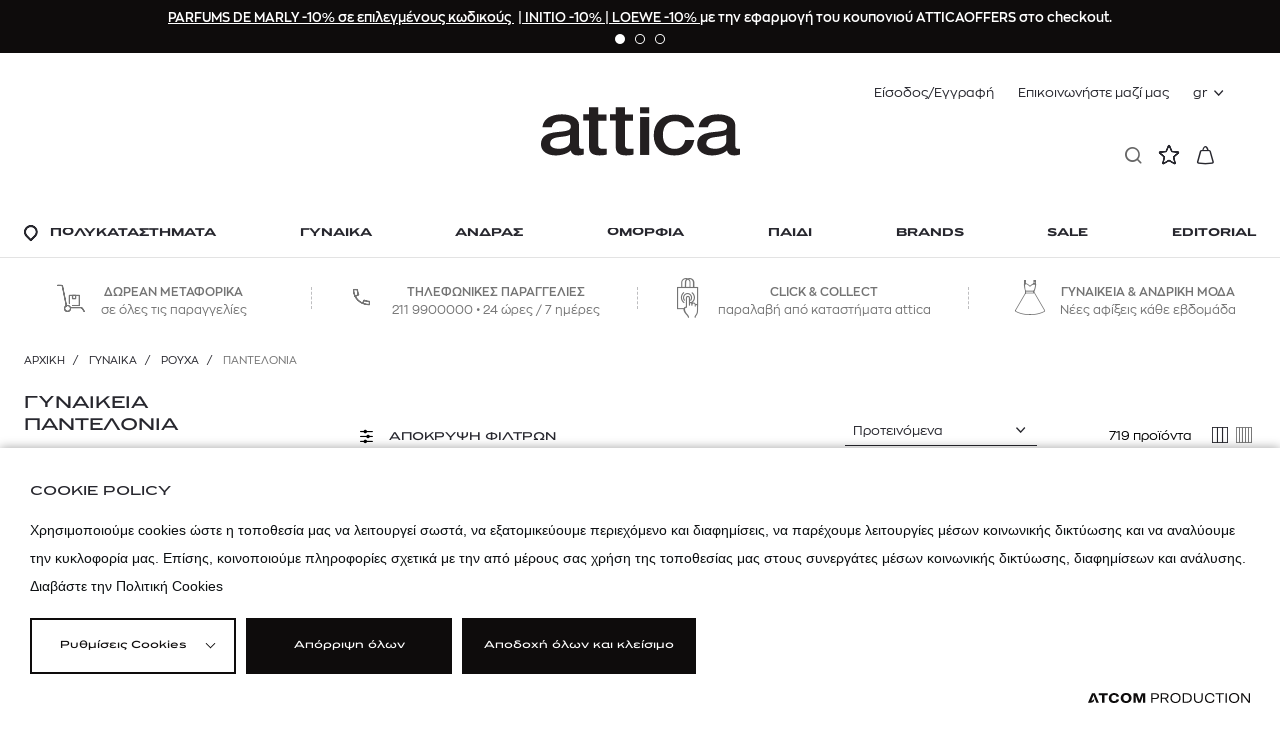

--- FILE ---
content_type: text/html; charset=utf-8
request_url: https://www.atticadps.gr/gunaikeia-moda/rouxa/pantelonia/?Brand=SANDRO
body_size: 53851
content:
<!DOCTYPE html>
<html lang="el">
<head>
							<!-- Google Tag Manager -->
							<script>
								(function(w,d,s,l,i){w[l] = w[l] ||[];w[l].push({'gtm.start':
								new Date().getTime(),event:'gtm.js'});var f=d.getElementsByTagName(s)[0],
								j=d.createElement(s),dl=l!='dataLayer'?'&l='+l:'';j.async=true;j.src=
								'https://www.googletagmanager.com/gtm.js?id='+i+dl;f.parentNode.insertBefore(j,f);
								})(window,document,'script','dataLayer','GTM-PVC4G6Q');
							</script>			
						
    
            <script src="https://cookiemon.atcom.gr/loader.js" data-service="cookiemon" data-customer="3856695f-0f62-42bf-9ac1-5398817f650c" data-language="gr"></script>
    
    <meta charset="utf-8" />
    <meta name="viewport" content="width=device-width, initial-scale=1.0, maximum-scale=1.0,user-scalable=0, interactive-widget=resizes-content" />
    <title>Γυναικεία Παντελόνια | attica</title>
    <link rel="preload" href="/Content/fonts/ZonaPro-Regular.woff2?v=-GSOvUjRY0MD1RcbtldvyMqCmvfxPRIuZqieQDGuPxQ&amp;k=web-5d7d49cc69" as="font" type="font/woff2" crossorigin />
    <link rel="preload" href="/Content/fonts/ZonaPro-SemiBold.woff2?v=OvtWxR0Y4XzvOSmQbfjxJImTSqloQYvSz5dckUHmiiY&amp;k=web-5d7d49cc69" as="font" type="font/woff2" crossorigin />
    <link rel="preload" href="/Content/fonts/PFGrandGothikExtended-Regular.woff2?v=HIhOLcII8i5Zi58L8G9sMmNO0K-hv0Q53hteUvFsw-I&amp;k=web-5d7d49cc69" as="font" type="font/woff2" crossorigin />
    <link rel="preload" href="/Content/fonts/PFGrandGothikExtended-Regular.woff2?v=HIhOLcII8i5Zi58L8G9sMmNO0K-hv0Q53hteUvFsw-I&amp;k=web-5d7d49cc69" as="font" type="font/woff2" crossorigin />
        <link rel="canonical" href="https://www.atticadps.gr/gunaikeia-moda/rouxa/pantelonia/" />
        <meta name="description" content="Ανακαλύψτε γυναικεία παντελόνια για μοναδικό στυλ και επιλέξτε τα δικά σας. Μπείτε στο attica eshop και κάντε τις online αγορές σας!" />
    <meta content="index,follow" name="robots" />
    <base href="https://www.atticadps.gr" />
<meta content="el_GR" property="og:locale" />
<meta content="Παντελόνια " property="og:title" />
<meta content="Ανακαλύψτε γυναικεία παντελόνια για μοναδικό στυλ και επιλέξτε τα δικά σας. Μπείτε στο attica eshop και κάντε τις online αγορές σας!" property="og:description" />
<meta content="https://www.atticadps.gr/gunaikeia-moda/rouxa/pantelonia/" property="og:url" />


<meta content="Ανακαλύψτε γυναικεία παντελόνια για μοναδικό στυλ και επιλέξτε τα δικά σας. Μπείτε στο attica eshop και κάντε τις online αγορές σας!" name="twitter:description" />
<meta content="Παντελόνια " name="twitter:title" />


                <script> 
                    function getIEVersion() {
                        var ua = window.navigator.userAgent, msie = ua.indexOf('MSIE ');
                        if (window.navigator.userAgent.match(/Trident.*rv\:11\./)) { return 11; } 
                        else if (msie > 0) { return window.parseInt(ua.substring(msie + 5, ua.indexOf('.', msie))); }
                        return 100;
                    }
                    if (100 > getIEVersion()) {
                        window.location.href = '/unsupported-browser/';
                    }
                </script>

<script type="application/ld+json" data-schema="BreadcrumbList">{"@context":"https://schema.org","@type":"BreadcrumbList","itemListElement":[{"@type":"ListItem","name":"Αρχική","url":"https://www.atticadps.gr/","item":{"@type":"Thing","@id":"https://www.atticadps.gr/","url":"https://www.atticadps.gr/"},"position":1},{"@type":"ListItem","name":"ΓΥΝΑΙΚΑ","url":"https://www.atticadps.gr/gunaikeia-moda/","item":{"@type":"Thing","@id":"https://www.atticadps.gr/gunaikeia-moda/","url":"https://www.atticadps.gr/gunaikeia-moda/"},"position":2},{"@type":"ListItem","name":"ΡΟΥΧΑ","url":"https://www.atticadps.gr/gunaikeia-moda/rouxa/","item":{"@type":"Thing","@id":"https://www.atticadps.gr/gunaikeia-moda/rouxa/","url":"https://www.atticadps.gr/gunaikeia-moda/rouxa/"},"position":3},{"@type":"ListItem","name":"Παντελόνια ","url":"https://www.atticadps.gr/gunaikeia-moda/rouxa/pantelonia/","item":{"@type":"Thing","@id":"https://www.atticadps.gr/gunaikeia-moda/rouxa/pantelonia/","url":"https://www.atticadps.gr/gunaikeia-moda/rouxa/pantelonia/"},"position":4}],"numberOfItems":4}</script>


    
<script>
	//Moosend JTracking
	!function(t,n,e,o,a){function d(t){var n=~~(Date.now()/3e5),o=document.createElement(e);o.async=!0,o.src=t+'?ts='+n;var a=document.getElementsByTagName(e)[0];a.parentNode.insertBefore(o,a)}t.MooTrackerObject=a,t[a]=t[a]||function(){return t[a].q?void t[a].q.push(arguments):void(t[a].q=[arguments])},window.attachEvent?window.attachEvent('onload',d.bind(this,o)):window.addEventListener('load',d.bind(this,o),!1)}(window,document,'script','//cdn.stat-track.com/statics/moosend-tracking.min.js','mootrack');
	mootrack('init', 'ed2a9175-861b-40e0-acd8-68bf71af132d');

	mootrack('trackPageView');
</script>


<script>
	!function (f, b, e, v, n, t, s) {
		if (f.fbq) return; n = f.fbq = function () {
			n.callMethod ?
				n.callMethod.apply(n, arguments) : n.queue.push(arguments)
		};
		if (!f._fbq) f._fbq = n; n.push = n; n.loaded = !0; n.version = '2.0';
		n.queue = []; t = b.createElement(e); t.async = !0;
		t.src = v; s = b.getElementsByTagName(e)[0];
		s.parentNode.insertBefore(t, s)
	}(window, document, 'script',
		'https://connect.facebook.net/en_US/fbevents.js');
	fbq('init', '1659436624350761');
</script>


    
    
        <link rel="stylesheet" href="/Content/css/main.min.css?v=s7Qbd4qfyuB6_Wd871PY0ax5SDRIaUWlctCvH_asrsY&amp;k=web-5d7d49cc69" media="screen,print" />
            <link rel="stylesheet" href="/Content/css/print.min.css?v=XBL22xK5XrAopVyU7E2Bhmz3wCxho_aP02KaL8uCnnY&amp;k=web-5d7d49cc69" media="print" />
    

					<!-- Clarity -->
					<script type="text/javascript">
                    (function(c,l,a,r,i,t,y){
                        c[a]=c[a]||function(){(c[a].q=c[a].q||[]).push(arguments)};
                        t=l.createElement(r);t.async=1;t.src="https://www.clarity.ms/tag/"+i;
                        y=l.getElementsByTagName(r)[0];y.parentNode.insertBefore(t,y);
                    })(window, document, "clarity", "script", "c1g210k7m1");
                    </script>
                              <script>!function(e){var n="https://s.go-mpulse.net/boomerang/";if("False"=="True")e.BOOMR_config=e.BOOMR_config||{},e.BOOMR_config.PageParams=e.BOOMR_config.PageParams||{},e.BOOMR_config.PageParams.pci=!0,n="https://s2.go-mpulse.net/boomerang/";if(window.BOOMR_API_key="ZG5A9-LGJNJ-MY2W9-SQVJ2-QKEAX",function(){function e(){if(!r){var e=document.createElement("script");e.id="boomr-scr-as",e.src=window.BOOMR.url,e.async=!0,o.appendChild(e),r=!0}}function t(e){r=!0;var n,t,a,i,d=document,O=window;if(window.BOOMR.snippetMethod=e?"if":"i",t=function(e,n){var t=d.createElement("script");t.id=n||"boomr-if-as",t.src=window.BOOMR.url,BOOMR_lstart=(new Date).getTime(),e=e||d.body,e.appendChild(t)},!window.addEventListener&&window.attachEvent&&navigator.userAgent.match(/MSIE [67]\./))return window.BOOMR.snippetMethod="s",void t(o,"boomr-async");a=document.createElement("IFRAME"),a.src="about:blank",a.title="",a.role="presentation",a.loading="eager",i=(a.frameElement||a).style,i.width=0,i.height=0,i.border=0,i.display="none",o.appendChild(a);try{O=a.contentWindow,d=O.document.open()}catch(_){n=document.domain,a.src="javascript:var d=document.open();d.domain='"+n+"';void 0;",O=a.contentWindow,d=O.document.open()}if(n)d._boomrl=function(){this.domain=n,t()},d.write("<bo"+"dy onload='document._boomrl();'>");else if(O._boomrl=function(){t()},O.addEventListener)O.addEventListener("load",O._boomrl,!1);else if(O.attachEvent)O.attachEvent("onload",O._boomrl);d.close()}function a(e){window.BOOMR_onload=e&&e.timeStamp||(new Date).getTime()}if(!window.BOOMR||!window.BOOMR.version&&!window.BOOMR.snippetExecuted){window.BOOMR=window.BOOMR||{},window.BOOMR.snippetStart=(new Date).getTime(),window.BOOMR.snippetExecuted=!0,window.BOOMR.snippetVersion=14,window.BOOMR.url=n+"ZG5A9-LGJNJ-MY2W9-SQVJ2-QKEAX";var i=document.currentScript||document.getElementsByTagName("script")[0],o=i.parentNode,r=!1,d=document.createElement("link");if(d.relList&&"function"==typeof d.relList.supports&&d.relList.supports("preload")&&"as"in d)window.BOOMR.snippetMethod="p",d.href=window.BOOMR.url,d.rel="preload",d.as="script",d.addEventListener("load",e),d.addEventListener("error",function(){t(!0)}),setTimeout(function(){if(!r)t(!0)},3e3),BOOMR_lstart=(new Date).getTime(),o.appendChild(d);else t(!1);if(window.addEventListener)window.addEventListener("load",a,!1);else if(window.attachEvent)window.attachEvent("onload",a)}}(),"".length>0)if(e&&"performance"in e&&e.performance&&"function"==typeof e.performance.setResourceTimingBufferSize)e.performance.setResourceTimingBufferSize();!function(){if(BOOMR=e.BOOMR||{},BOOMR.plugins=BOOMR.plugins||{},!BOOMR.plugins.AK){var n=""=="true"?1:0,t="",a="clokjzyx3thik2ljtbcq-f-631f6cc60-clientnsv4-s.akamaihd.net",i="false"=="true"?2:1,o={"ak.v":"39","ak.cp":"1300876","ak.ai":parseInt("778682",10),"ak.ol":"0","ak.cr":9,"ak.ipv":4,"ak.proto":"h2","ak.rid":"7c9369f5","ak.r":41406,"ak.a2":n,"ak.m":"","ak.n":"ff","ak.bpcip":"18.220.164.0","ak.cport":50050,"ak.gh":"23.216.9.136","ak.quicv":"","ak.tlsv":"tls1.3","ak.0rtt":"","ak.0rtt.ed":"","ak.csrc":"-","ak.acc":"","ak.t":"1768527941","ak.ak":"hOBiQwZUYzCg5VSAfCLimQ==soQ5nOHpJwH6vDvnzMTBMEP8IVKPCZ5A/HhTfY+98QV0cuD5Sng03y3ftYMi9sXeihel6CCSJVUqEhQCQFicEYAgISKNodRi0xk3SAGoM5XEa/QPRQH7RRqgH6eyvuFdZQDtqt0FBDBCjtAaYzpVoT/K9ts6D3z4wsUihEPYvC2IFSlCKfi7FiqHJkJwOwqPSLwEDw29TwkD2SERQLv2tAOopQWasQt9BseCjg4zmQ3yvJ69BjATe2XvOOu2gVJWy25RtuwlXj+6Eidyhkb7PH8ERHPY1J/eZrKCCS+JsgOYiC7P7VlHZMgB4V/HuwckDXsyNZNdIiA8sZEahh/ZNifc5S0jt/XstVdbK8UfZYbwoS08v301PcU8FaS8+FnwR4hOi8sxNMxStZZEcurUU+K235rYNAFKmD8VTQGps/g=","ak.pv":"18","ak.dpoabenc":"","ak.tf":i};if(""!==t)o["ak.ruds"]=t;var r={i:!1,av:function(n){var t="http.initiator";if(n&&(!n[t]||"spa_hard"===n[t]))o["ak.feo"]=void 0!==e.aFeoApplied?1:0,BOOMR.addVar(o)},rv:function(){var e=["ak.bpcip","ak.cport","ak.cr","ak.csrc","ak.gh","ak.ipv","ak.m","ak.n","ak.ol","ak.proto","ak.quicv","ak.tlsv","ak.0rtt","ak.0rtt.ed","ak.r","ak.acc","ak.t","ak.tf"];BOOMR.removeVar(e)}};BOOMR.plugins.AK={akVars:o,akDNSPreFetchDomain:a,init:function(){if(!r.i){var e=BOOMR.subscribe;e("before_beacon",r.av,null,null),e("onbeacon",r.rv,null,null),r.i=!0}return this},is_complete:function(){return!0}}}}()}(window);</script></head>
<body class=" pageWithFilters" data-plugin-lazyload="" application-client-context data-plugin-anonymousIdentity="" data-plugin-campaigntracker="" data-plugin-gatracker="{&quot;Type&quot;:&quot;GaManager&quot;}" data-plugin-mootracker="{&quot;Type&quot;:&quot;MooManager&quot;}" data-plugin-monitorclientcontext="{&quot;Wishlist&quot;:&quot;/$component/ClientContext/?type=Wishlist&quot;,&quot;Cart&quot;:&quot;/$component/ClientContext/?type=Cart&quot;,&quot;User&quot;:&quot;/$component/ClientContext/?type=User&quot;}" data-plugin-context:resources="{&quot;localization&quot;:{&quot;languageID&quot;:1,&quot;culture&quot;:&quot;el-GR&quot;,&quot;monthNames&quot;:[&quot;Ιανουάριος&quot;,&quot;Φεβρουάριος&quot;,&quot;Μάρτιος&quot;,&quot;Απρίλιος&quot;,&quot;Μάιος&quot;,&quot;Ιούνιος&quot;,&quot;Ιούλιος&quot;,&quot;Αύγουστος&quot;,&quot;Σεπτέμβριος&quot;,&quot;Οκτώβριος&quot;,&quot;Νοέμβριος&quot;,&quot;Δεκέμβριος&quot;,&quot;&quot;],&quot;monthNamesShort&quot;:[&quot;Ιαν&quot;,&quot;Φεβ&quot;,&quot;Μάρ&quot;,&quot;Απρ&quot;,&quot;Μάι&quot;,&quot;Ιούν&quot;,&quot;Ιούλ&quot;,&quot;Αύγ&quot;,&quot;Σεπ&quot;,&quot;Οκτ&quot;,&quot;Νοέ&quot;,&quot;Δεκ&quot;,&quot;&quot;],&quot;dayNames&quot;:[&quot;Κυριακή&quot;,&quot;Δευτέρα&quot;,&quot;Τρίτη&quot;,&quot;Τετάρτη&quot;,&quot;Πέμπτη&quot;,&quot;Παρασκευή&quot;,&quot;Σάββατο&quot;],&quot;dayNamesShort&quot;:[&quot;Κυρ&quot;,&quot;Δευ&quot;,&quot;Τρί&quot;,&quot;Τετ&quot;,&quot;Πέμ&quot;,&quot;Παρ&quot;,&quot;Σάβ&quot;]},&quot;site&quot;:{&quot;ID&quot;:1,&quot;DefaultLanguageID&quot;:1}}" data-plugin-analytics="{&quot;Collectors&quot;:{&quot;lists&quot;:{},&quot;gtm&quot;:{&quot;GAVersion&quot;:&quot;GA4&quot;,&quot;variables&quot;:{}},&quot;search.collector&quot;:{&quot;SearchEventTimeout&quot;:60,&quot;url&quot;:&quot;/$events/push&quot;},&quot;cdpcontact-collector&quot;:{&quot;url&quot;:&quot;/$events/push&quot;}},&quot;PageType&quot;:&quot;productcategory&quot;}" data-plugin-smartpopups="{&#xA;  &quot;ListEndpoint&quot;: &quot;/api/smartpopups?languageid=1&quot;,&#xA;  &quot;ShowEndpoint&quot;: &quot;/api/smartpopups/##ID##/&quot;,&#xA;  &quot;Profiles&quot;: []&#xA;}">
    
<script async src="//go.linkwi.se/delivery/js/tl.js"></script>
<script>// <![CDATA[
 window.lw=window.lw||function(){(lw.q=lw.q||[]).push(arguments)};lw.l =+new Date; lw('setProgram', '12402'); lw('setDecimal', '.'); lw('setCurrency', '978'); 
// ]]></script>

			<noscript>
				<iframe src="https://www.googletagmanager.com/ns.html?id=GTM-PVC4G6Q" height="0" width="0" style="display:none;visibility:hidden"></iframe>
			</noscript>

    

    

    <div class="mainContainer" data-plugin-modalManager="" data-plugin-loadingPane="" 
    data-plugin-phonenumberwarning="{&quot;Url&quot;:&quot;/$component/AccountGetMobilePhoneModalInfo/&quot;}">
        <div class="mainLayer"></div>
        <div class="giftBox giftBox--noPadding modalSection" data-template="side" style="display:none">
            <button class="giftBox__close closeGiftBox modalClose"></button>
            <div class="modalContainer"></div>
        </div>
        <div class="popup popup--medium modalSection" data-template="modal" style="display:none">
            <span class="popup__close modalClose"></span>
            <div class="popup__container modalContainer"></div>
        </div>
        <div class="optionsBox modalSection" data-template="bottom" style="display:none">
            <span class="optionsBox__close modalClose"></span>
            <div class="optionsBox__content modalContainer"></div>
        </div>
        <div class="cartPopup modalSection" data-template="cartnote" style="display:none">
            <button class="cartPopup__close icon-close--b closeCartPopup modalClose"></button>
            <p class="modalContainer"></p>
            <a href="/cart/" class="button button--plain">
                

ΠΡΟΒΟΛΗ ΚΑΛΑΘΙΟΥ
            </a>
        </div>
        <div class="spinnerContainer" style="display:none">
            <div class="spinner">
                <div class="rect1"></div>
                <div class="rect2"></div>
                <div class="rect3"></div>
                <div class="rect4"></div>
                <div class="rect5"></div>
            </div>
        </div>

        
<header class="header" data-plugin-header>

<div class="header__offers">
	<div class="wrapper">
			<div class="header__offersSlider" data-plugin-offers data-autoplaydelay="10000">
				<div class="swiper-wrapper">
						<div class="swiper-slide">
							<div class="header__offer">
								<span></span><a href="/brands/parfums-de-marly/series/marly-winter-offer-jan26/?srt=10" target="_blank" rel="noopener noreferrer"> PARFUMS DE MARLY -10% σε επιλεγμένους κωδικούς </a>|<span><a href="/brands/initio/proionta-omorfias/?srt=10&amp;HasStock=True" target="_blank" rel="noopener noreferrer"> INITIO -10% </a> |<span><a href="/brands/loewe-beauty/proionta-omorfias/?srt=10&amp;HasStock=True" target="_blank" rel="noopener noreferrer"> LOEWE -10% </a> με την εφαρμογή του κουπονιού ATTICAOFFERS στο checkout. </span></span>
							</div>
						</div>
						<div class="swiper-slide">
							<div class="header__offer">
								<span><a href="/brands/acqua-di-parma/proionta-omorfias/?srt=10&amp;HasStock=True"> ACQUA DI PARMA -15% με αγορές αξίας 150€ και άνω</a>.</span>
							</div>
						</div>
						<div class="swiper-slide">
							<div class="header__offer">
								Χαρίστε στους αγαπημένους σας, ένα δώρο που προσφέρει αμέτρητες επιλογές. Επιλέξτε online την <a href="/attica-egift-card-landing-page/">attica e-gift card.</a>
							</div>
						</div>
				</div>
				<div class="swiper-pagination"></div>
			</div>
	</div>
</div>    <div class="header__inner">
            <div data-plugin-bindclientcontext='{ "Name": "User", "Selector": ".bind-context" }'>
                <ul class="header__top bind-context" style="visibility:hidden" v-bind:style="{ visibility:  Context.Pending ? 'hidden' : 'visible' }">
                    <template v-if="Context.LoggedIn">
                        
<li class="withSubmenu">
    <a style="cursor:pointer" data-plugin-submenulisttoggle>{{Context.Name}}</a>
    <ul class="subList">
            <li>
                <a href="/o-logariasmos-mou/">
                    Ο λογαριασμός μου
                </a>
            </li>
            <li>
                <a href="/o-logariasmos-mou/ta-stoiheia-mou/">
                    Τα στοιχεία μου
                </a>
            </li>
            <li>
                <a href="/o-logariasmos-mou/oi-dieuthunseis-mou/">
                    Οι  διευθύνσεις μου
                </a>
            </li>
            <li>
                <a href="/o-logariasmos-mou/oi-paraggelies-mou/">
                    Οι παραγγελίες μου
                </a>
            </li>
            <li>
                <a href="/o-logariasmos-mou/allagi-kodikou/">
                    Αλλαγή κωδικού
                </a>
            </li>
            <li class="subList__withBorder">
                <a href="/o-logariasmos-mou/aposundesi/">
                        <span class="icon-logout"></span>
                    Αποσύνδεση
                </a>
            </li>
    </ul>
</li>


                    </template>
                    <template v-else>
                            <li><a href="/o-logariasmos-mou/eisodos/">Είσοδος/Εγγραφή</a></li>

                    </template>
                        <li><a href="/epikoinonia/">Επικοινωνήστε μαζί μας</a></li>

                    <li class="withSubmenu withSubmenu--language">
                        
<a style="cursor:pointer" role="button" data-plugin-submenulisttoggle="">
	gr
</a> 
<ul class="subList">
		<li>
			<a href="/en/">
				en 
			</a>
		</li>
</ul>
                    </li>
                </ul>
            </div>
        <div class="header__logo">
            <a href="/" class="header__logoImg">
                <figure>
                    <picture>
                        <img src="/Content/media/header/atticalogo.svg" alt="Attica" />
                    </picture>
                </figure>
            </a>
        </div>

        <div class="header__main">
            <div class="wrapper">
                <div class="header__mainInner">
                    <button class="header__mobileToggle"><span></span></button>
                    <div class="header__mobileLogo">
                        <a href="/" class="header__mobileLogoSimple">
                            <figure>
                                <picture>
                                    <img src="/Content/media/header/newlogoattica.svg" alt="Attica" />
                                </picture>
                            </figure>
                        </a>
                        <a href="/" class="header__mobileLogoFull">
                            <figure>
                                <picture>
                                    <img src="/Content/media/header/atticalogo.svg" alt="Attica" />
                                </picture>
                            </figure>
                        </a>
                    </div>

<ul class="header__mainMenu">
            <li class="header__mainMenuItem">
                <a class="header__mainMenuLink"
                href="/katasthmata/">
                        <span class="icon icon-Pin"></span>
                    <span>ΠΟΛΥΚΑΤΑΣΤΗΜΑΤΑ</span>
                </a>
        <div class="header__lvlTwo">
            <button class="header__closemegamenu icon-close"></button>
            <div class="wrapper wrapper--lvlTwo">
                <div class="header__lvlTwoInner">
            <div class="header__col">
                    <div class="header__menuTitle header__menuTitle--category">
                        <span class="header__menuTitleCategory"><span>ΠΟΛΥΚΑΤΑΣΤΗΜΑΤΑ</span></span>
                    </div>
                

			<a class="header__menuTitle header__menuTitle--level2"
            href="/katasthmata/">
				ΤΑ ΠΟΛΥΚΑΤΑΣΤΗΜΑΤΑ ΜΑΣ
			</a>
			<ul class="header__menuList">
				<li class="header__menuListItem header__menuListItem--category">
						<span class="header__menuListLink--category"><span>ΠΟΛΥΚΑΤΑΣΤΗΜΑΤΑ</span></span>
					<a class="header__menuListLink header__menuListLink--openCategory" href="/katasthmata/">
						<span>|</span>ΤΑ ΠΟΛΥΚΑΤΑΣΤΗΜΑΤΑ ΜΑΣ
					</a>
				</li>
					<li class="header__menuListItem">
                        <a class="header__menuListLink"
                        href="/katasthmata/attica-city-link/">
							City Link, Αθήνα
						</a>
					</li>
					<li class="header__menuListItem">
                        <a class="header__menuListLink"
                        href="/katasthmata/attica-golden-hall/">
							Golden Hall, Αθήνα
						</a>
					</li>
					<li class="header__menuListItem">
                        <a class="header__menuListLink"
                        href="/katasthmata/attica-the-mall-athens/">
							The Mall, Αθήνα
						</a>
					</li>
					<li class="header__menuListItem">
                        <a class="header__menuListLink"
                        href="/katasthmata/attica-tsimiskh/">
							Τσιμισκή 48-50, Θεσ/νίκη
						</a>
					</li>
					<li class="header__menuListItem">
                        <a class="header__menuListLink"
                        href="/katasthmata/attica-mediterranean-cosmos/">
							Mediterranean Cosmos, Θεσ/νίκη
						</a>
					</li>
			</ul>

            </div>
            <div class="header__col">
                

			<a class="header__menuTitle header__menuTitle--level2"
            href="/in-store-uphresies/">
				In Store Υπηρεσιες
			</a>
			<ul class="header__menuList">
				<li class="header__menuListItem header__menuListItem--category">
						<span class="header__menuListLink--category"><span>ΠΟΛΥΚΑΤΑΣΤΗΜΑΤΑ</span></span>
					<a class="header__menuListLink header__menuListLink--openCategory" href="/in-store-uphresies/">
						<span>|</span>In Store Υπηρεσιες
					</a>
				</li>
					<li class="header__menuListItem">
                        <a class="header__menuListLink"
                        href="https://www.atticadps.gr/in-store-uphresies/#tameio-pollaplwn-agorwn">
							Ταμείο Πολλαπλών Αγορών
						</a>
					</li>
					<li class="header__menuListItem">
                        <a class="header__menuListLink"
                        href="https://www.atticadps.gr/in-store-uphresies/#apostolh-agorwn-sto-spiti">
							Αποστολή αγορών στο σπίτι
						</a>
					</li>
					<li class="header__menuListItem">
                        <a class="header__menuListLink"
                        href="https://www.atticadps.gr/in-store-uphresies/#metapoihsh-rouxwn">
							Μεταποίηση Ρούχων
						</a>
					</li>
					<li class="header__menuListItem">
                        <a class="header__menuListLink"
                        href="https://www.atticadps.gr/in-store-uphresies/#parking">
							Parking
						</a>
					</li>
					<li class="header__menuListItem">
                        <a class="header__menuListLink"
                        href="https://www.atticadps.gr/in-store-uphresies/#call-to-shop">
							Call to shop
						</a>
					</li>
					<li class="header__menuListItem">
                        <a class="header__menuListLink"
                        href="https://www.atticadps.gr/in-store-uphresies/#attica-dwrokarta">
							attica Giftcard
						</a>
					</li>
					<li class="header__menuListItem">
                        <a class="header__menuListLink"
                        href="https://www.atticadps.gr/in-store-uphresies/#personal-shopping">
							Personal Shopping
						</a>
					</li>
					<li class="header__menuListItem">
                        <a class="header__menuListLink"
                        href="https://www.atticadps.gr/in-store-uphresies/#hair-beauty-salon">
							Hair &amp; Beauty Salon
						</a>
					</li>
					<li class="header__menuListItem">
                        <a class="header__menuListLink"
                        href="https://www.atticadps.gr/in-store-uphresies/#nuts-chocolate-coffee-shop">
							Nuts, Chocolate &amp; Coffee Shop
						</a>
					</li>
					<li class="header__menuListItem">
                        <a class="header__menuListLink"
                        href="https://www.atticadps.gr/in-store-uphresies/#cafe-wine-bar">
							Cafe - Wine Bar
						</a>
					</li>
					<li class="header__menuListItem">
                        <a class="header__menuListLink"
                        href="https://www.atticadps.gr/in-store-uphresies/#proswpopoihmenes-uphresies">
							Personalization
						</a>
					</li>
					<li class="header__menuListItem">
                        <a class="header__menuListLink"
                        href="https://www.atticadps.gr/in-store-uphresies/#tax-free-shopping">
							Tax - Free Shopping
						</a>
					</li>
			</ul>

            </div>
            <div class="header__col">
                

			<a class="header__menuTitle header__menuTitle--level2"
            href="/events/">
				Events
			</a>
			<ul class="header__menuList">
				<li class="header__menuListItem header__menuListItem--category">
						<span class="header__menuListLink--category"><span>ΠΟΛΥΚΑΤΑΣΤΗΜΑΤΑ</span></span>
					<a class="header__menuListLink header__menuListLink--openCategory" href="/events/">
						<span>|</span>Events
					</a>
				</li>
					<li class="header__menuListItem">
                        <a class="header__menuListLink"
                        href="https://www.atticadps.gr/events/soab-popup-gh-xmas-dec25/">
							SUN OF A BEACH POP-UP
						</a>
					</li>
					<li class="header__menuListItem">
                        <a class="header__menuListLink"
                        href="https://www.atticadps.gr/events/partywear-pop-up-by-self-portrait/">
							PARTYWEAR POP-UP BY SELF-PORTRAIT
						</a>
					</li>
					<li class="header__menuListItem">
                        <a class="header__menuListLink"
                        href="https://www.atticadps.gr/events/cos-welcome-at-attica-city-link/">
							COS | WELCOME AT ATTICA CITY LINK
						</a>
					</li>
					<li class="header__menuListItem">
                        <a class="header__menuListLink"
                        href="https://www.atticadps.gr/events/commes-des-garons-only-at-attica-city-link/">
							COMME DES GAR&#xC7;ONS | ONLY AT ATTICA CITY LINK
						</a>
					</li>
					<li class="header__menuListItem">
                        <a class="header__menuListLink"
                        href="https://www.atticadps.gr/events/yannis-sergakis-installation-at-attica-city-link/">
							YANNIS SERGAKIS INSTALLATION AT ATTICA CITY LINK
						</a>
					</li>
					<li class="header__menuListItem">
                        <a class="header__menuListLink"
                        href="https://www.atticadps.gr/events/ski-pop-up-at-attica-golden-hall/">
							SKI POP-UP AT ATTICA GOLDEN HALL
						</a>
					</li>
					<li class="header__menuListItem">
                        <a class="header__menuListLink"
                        href="https://www.atticadps.gr/events/greatness-pop-up-at-attica-city-link/">
							GREATNESS POP-UP AT ATTICA CITY LINK
						</a>
					</li>
			</ul>

            </div>
            <div class="header__col header__col--large">
                

        <div class="header__banner">
            <a href="https://www.atticadps.gr/events/commes-des-garons-only-at-attica-city-link/">
                

<figure >
    <picture>
            <source data-srcset="/images/285x433/jpg/files/mmbs-stores-commedesgarcons-jan26.webp" type="image/webp" class="lazysrcset" />
            <source data-srcset="/images/285x433/jpg/files/mmbs-stores-commedesgarcons-jan26.jp2" type="image/jp2" class="lazysrcset" />
        <img data-src="/images/285x433/jpg/files/mmbs-stores-commedesgarcons-jan26.jpg" class="lazy" width="285" height="433" />
    </picture>
</figure>
                <div class="info">
                        <h2>COMME DES GARCONS | ONLY AT ATTICA CITY LINK</h2>
                        <span class="icon icon-arrowRight--long"></span>
                </div>
            </a>
        </div>

            </div>
                </div>
            </div>
        </div>
            </li>
            <li class="header__mainMenuItem">
                <a class="header__mainMenuLink"
                href="/gunaika/">
                    <span>ΓΥΝΑΙΚΑ</span>
                </a>
        <div class="header__lvlTwo">
            <button class="header__closemegamenu icon-close"></button>
            <div class="wrapper wrapper--lvlTwo">
                <div class="header__lvlTwoInner">
            <div class="header__col header__col--medium">
                    <div class="header__menuTitle header__menuTitle--category">
                        <span class="header__menuTitleCategory"><span>ΓΥΝΑΙΚΑ</span></span>
                    </div>
                

			<a class="header__menuTitle header__menuTitle--noSubmenu"
            href="/gunaika/">
				ΟΛΑ ΓΙΑ ΤΗ ΓΥΝΑΙΚΑ
			</a>
			<a class="header__menuTitle header__menuTitle--level2"
            href="/gunaikeia-moda/rouxa/">
				ΡΟΥΧΑ
			</a>
			<ul class="header__menuList">
				<li class="header__menuListItem header__menuListItem--category">
						<span class="header__menuListLink--category"><span>ΓΥΝΑΙΚΑ</span></span>
					<a class="header__menuListLink header__menuListLink--openCategory" href="/gunaikeia-moda/rouxa/">
						<span>|</span>ΡΟΥΧΑ
					</a>
				</li>
					<li class="header__menuListItem header__menuListItem--mob">
                        <a class="header__menuListLink header__menuListLink--underline"
                        href="https://www.atticadps.gr/gunaikeia-moda/rouxa/?srt=12">
							Όλα τα ρούχα
						</a>
					</li>
					<li class="header__menuListItem">
                        <a class="header__menuListLink"
                        href="/gunaikeia-moda/rouxa/foremata/">
							Φορέματα
						</a>
					</li>
					<li class="header__menuListItem">
                        <a class="header__menuListLink"
                        href="/gunaikeia-moda/rouxa/foustes/">
							Φούστες
						</a>
					</li>
					<li class="header__menuListItem">
                        <a class="header__menuListLink"
                        href="/gunaikeia-moda/rouxa/pantelonia/">
							Παντελόνια 
						</a>
					</li>
					<li class="header__menuListItem">
                        <a class="header__menuListLink"
                        href="/gunaikeia-moda/rouxa/fouter-gunaikeia/">
							Φούτερ
						</a>
					</li>
					<li class="header__menuListItem">
                        <a class="header__menuListLink"
                        href="/gunaikeia-moda/rouxa/mplouzes-top/">
							Μπλούζες &amp; Τοπ
						</a>
					</li>
					<li class="header__menuListItem">
                        <a class="header__menuListLink"
                        href="/gunaikeia-moda/rouxa/poukamisa/">
							Πουκάμισα
						</a>
					</li>
					<li class="header__menuListItem">
                        <a class="header__menuListLink"
                        href="/gunaikeia-moda/rouxa/gileka/">
							 Γιλέκα
						</a>
					</li>
					<li class="header__menuListItem">
                        <a class="header__menuListLink"
                        href="/gunaikeia-moda/rouxa/zaketes/">
							Ζακέτες
						</a>
					</li>
					<li class="header__menuListItem">
                        <a class="header__menuListLink"
                        href="/gunaikeia-moda/rouxa/poulover/">
							Πουλόβερ
						</a>
					</li>
					<li class="header__menuListItem">
                        <a class="header__menuListLink"
                        href="/gunaikeia-moda/rouxa/bermoydes/">
							Βερμούδες
						</a>
					</li>
					<li class="header__menuListItem">
                        <a class="header__menuListLink"
                        href="/gunaikeia-moda/rouxa/shorts/">
							Shorts
						</a>
					</li>
					<li class="header__menuListItem">
                        <a class="header__menuListLink"
                        href="/gunaikeia-moda/rouxa/panoforia/">
							Πανωφόρια 
						</a>
					</li>
					<li class="header__menuListItem">
                        <a class="header__menuListLink"
                        href="/gunaikeia-moda/rouxa/olosomes-formes/">
							Ολόσωμες Φόρμες
						</a>
					</li>
			</ul>
			<a class="header__menuTitle header__menuTitle--level2"
            href="/gunaikeia-moda/tsantes/">
				ΤΣΑΝΤΕΣ
			</a>
			<ul class="header__menuList">
				<li class="header__menuListItem header__menuListItem--category">
						<span class="header__menuListLink--category"><span>ΓΥΝΑΙΚΑ</span></span>
					<a class="header__menuListLink header__menuListLink--openCategory" href="/gunaikeia-moda/tsantes/">
						<span>|</span>ΤΣΑΝΤΕΣ
					</a>
				</li>
					<li class="header__menuListItem header__menuListItem--mob">
                        <a class="header__menuListLink header__menuListLink--underline"
                        href="https://www.atticadps.gr/gunaikeia-moda/tsantes/">
							Όλες οι τσάντες
						</a>
					</li>
					<li class="header__menuListItem">
                        <a class="header__menuListLink"
                        href="/gunaikeia-moda/tsantes/tsantes-heiros/">
							Τσάντες Χειρός
						</a>
					</li>
					<li class="header__menuListItem">
                        <a class="header__menuListLink"
                        href="/gunaikeia-moda/tsantes/tsantes-wmou/">
							Τσάντες ώμου
						</a>
					</li>
					<li class="header__menuListItem">
                        <a class="header__menuListLink"
                        href="/gunaikeia-moda/tsantes/tsantes-xiasti-crossbody/">
							Τσάντες Χιαστί
						</a>
					</li>
					<li class="header__menuListItem">
                        <a class="header__menuListLink"
                        href="/gunaikeia-moda/tsantes/sakidia-platis/">
							Σακίδια Πλάτης
						</a>
					</li>
					<li class="header__menuListItem">
                        <a class="header__menuListLink"
                        href="/gunaikeia-moda/tsantes/tsantes-mesis/">
							Τσάντες μέσης
						</a>
					</li>
					<li class="header__menuListItem">
                        <a class="header__menuListLink"
                        href="/gunaikeia-moda/tsantes/clutches-tsantes-fakeloi/">
							Clutches &amp; φάκελοι
						</a>
					</li>
					<li class="header__menuListItem">
                        <a class="header__menuListLink"
                        href="/gunaikeia-moda/tsantes/neseser/">
							Νεσεσέρ
						</a>
					</li>
					<li class="header__menuListItem">
                        <a class="header__menuListLink"
                        href="/gunaikeia-moda/tsantes/imantes-tsanton/">
							 Ιμάντες Τσαντών 
						</a>
					</li>
					<li class="header__menuListItem">
                        <a class="header__menuListLink"
                        href="/gunaikeia-moda/tsantes/kasetines/">
							Κασετίνες
						</a>
					</li>
			</ul>

            </div>
            <div class="header__col header__col--medium">
                

			<a class="header__menuTitle header__menuTitle--level2"
            href="/gunaikeia-moda/papoutsia/">
				ΠΑΠΟΥΤΣΙΑ
			</a>
			<ul class="header__menuList">
				<li class="header__menuListItem header__menuListItem--category">
						<span class="header__menuListLink--category"><span>ΓΥΝΑΙΚΑ</span></span>
					<a class="header__menuListLink header__menuListLink--openCategory" href="/gunaikeia-moda/papoutsia/">
						<span>|</span>ΠΑΠΟΥΤΣΙΑ
					</a>
				</li>
					<li class="header__menuListItem header__menuListItem--mob">
                        <a class="header__menuListLink header__menuListLink--underline"
                        href="https://www.atticadps.gr/gunaikeia-moda/papoutsia/">
							Όλα τα γυναικεία παπούτσια
						</a>
					</li>
					<li class="header__menuListItem">
                        <a class="header__menuListLink"
                        href="/gunaikeia-moda/papoutsia/sneakers/">
							Sneakers
						</a>
					</li>
					<li class="header__menuListItem">
                        <a class="header__menuListLink"
                        href="/gunaikeia-moda/papoutsia/balarines/">
							Μπαλαρίνες
						</a>
					</li>
					<li class="header__menuListItem">
                        <a class="header__menuListLink"
                        href="/gunaikeia-moda/papoutsia/goves/">
							Γόβες
						</a>
					</li>
					<li class="header__menuListItem">
                        <a class="header__menuListLink"
                        href="/gunaikeia-moda/papoutsia/mules/">
							Mules
						</a>
					</li>
					<li class="header__menuListItem">
                        <a class="header__menuListLink"
                        href="/gunaikeia-moda/papoutsia/loafers/">
							Loafers
						</a>
					</li>
					<li class="header__menuListItem">
                        <a class="header__menuListLink"
                        href="/gunaikeia-moda/papoutsia/pedila/">
							Πέδιλα
						</a>
					</li>
					<li class="header__menuListItem">
                        <a class="header__menuListLink"
                        href="/gunaikeia-moda/papoutsia/sandalia/">
							Σανδάλια
						</a>
					</li>
					<li class="header__menuListItem">
                        <a class="header__menuListLink"
                        href="/gunaikeia-moda/papoutsia/athlitika/">
							Αθλητικά
						</a>
					</li>
					<li class="header__menuListItem">
                        <a class="header__menuListLink"
                        href="/gunaikeia-moda/papoutsia/mpotes-xionioy/">
							Μπότες χιονιού
						</a>
					</li>
					<li class="header__menuListItem">
                        <a class="header__menuListLink"
                        href="/gunaikeia-moda/papoutsia/galotses/">
							Γαλότσες
						</a>
					</li>
					<li class="header__menuListItem">
                        <a class="header__menuListLink"
                        href="/gunaikeia-moda/papoutsia/padofles/">
							Παντόφλες
						</a>
					</li>
					<li class="header__menuListItem">
                        <a class="header__menuListLink"
                        href="/gunaikeia-moda/papoutsia/sagionares/">
							Σαγιονάρες
						</a>
					</li>
					<li class="header__menuListItem">
                        <a class="header__menuListLink"
                        href="/gunaikeia-moda/papoutsia/mpotakia/">
							Μποτάκια
						</a>
					</li>
					<li class="header__menuListItem">
                        <a class="header__menuListLink"
                        href="/gunaikeia-moda/papoutsia/mpotes/">
							Μπότες
						</a>
					</li>
			</ul>

            </div>
            <div class="header__col header__col--medium">
                

			<a class="header__menuTitle header__menuTitle--level2"
            href="/gunaikeia-moda/eidi-taxidiou/">
				ΕΙΔΗ ΤΑΞΙΔΙΟΥ
			</a>
			<ul class="header__menuList">
				<li class="header__menuListItem header__menuListItem--category">
						<span class="header__menuListLink--category"><span>ΓΥΝΑΙΚΑ</span></span>
					<a class="header__menuListLink header__menuListLink--openCategory" href="/gunaikeia-moda/eidi-taxidiou/">
						<span>|</span>ΕΙΔΗ ΤΑΞΙΔΙΟΥ
					</a>
				</li>
					<li class="header__menuListItem header__menuListItem--mob">
                        <a class="header__menuListLink header__menuListLink--underline"
                        href="https://www.atticadps.gr/gunaikeia-moda/eidi-taxidiou/">
							Όλα τα είδη ταξιδιού
						</a>
					</li>
					<li class="header__menuListItem">
                        <a class="header__menuListLink"
                        href="/gunaikeia-moda/eidi-taxidiou/valitses/">
							Βαλίτσες
						</a>
					</li>
					<li class="header__menuListItem">
                        <a class="header__menuListLink"
                        href="/gunaikeia-moda/eidi-taxidiou/pilot-cases/">
							Pilot Cases
						</a>
					</li>
					<li class="header__menuListItem">
                        <a class="header__menuListLink"
                        href="/gunaikeia-moda/eidi-taxidiou/balitses-kampinas/">
							Βαλίτσες Καμπίνας
						</a>
					</li>
					<li class="header__menuListItem">
                        <a class="header__menuListLink"
                        href="/gunaikeia-moda/eidi-taxidiou/axesouar-taxidiou/">
							 Αξεσουάρ Ταξιδίου
						</a>
					</li>
			</ul>
			<a class="header__menuTitle header__menuTitle--level2"
            href="/gunaikeia-moda/axesouar/">
				ΑΞΕΣΟΥΑΡ
			</a>
			<ul class="header__menuList">
				<li class="header__menuListItem header__menuListItem--category">
						<span class="header__menuListLink--category"><span>ΓΥΝΑΙΚΑ</span></span>
					<a class="header__menuListLink header__menuListLink--openCategory" href="/gunaikeia-moda/axesouar/">
						<span>|</span>ΑΞΕΣΟΥΑΡ
					</a>
				</li>
					<li class="header__menuListItem header__menuListItem--mob">
                        <a class="header__menuListLink header__menuListLink--underline"
                        href="https://www.atticadps.gr/gunaikeia-moda/axesouar/">
							Όλα τα γυναικεία αξεσουάρ
						</a>
					</li>
					<li class="header__menuListItem">
                        <a class="header__menuListLink"
                        href="/gunaikeia-moda/axesouar/portofolia/">
							Πορτοφόλια
						</a>
					</li>
					<li class="header__menuListItem">
                        <a class="header__menuListLink"
                        href="/gunaikeia-moda/axesouar/zwnes/">
							Ζώνες
						</a>
					</li>
					<li class="header__menuListItem">
                        <a class="header__menuListLink"
                        href="/gunaikeia-moda/axesouar/foylaria/">
							Φουλάρια
						</a>
					</li>
					<li class="header__menuListItem">
                        <a class="header__menuListLink"
                        href="/gunaikeia-moda/axesouar/kapela/">
							Καπέλα
						</a>
					</li>
					<li class="header__menuListItem">
                        <a class="header__menuListLink"
                        href="/gunaikeia-moda/axesouar/ompreles/">
							Ομπρέλες
						</a>
					</li>
					<li class="header__menuListItem">
                        <a class="header__menuListLink"
                        href="/gunaikeia-moda/axesouar/kosmhmata/">
							Κοσμήματα
						</a>
					</li>
					<li class="header__menuListItem">
                        <a class="header__menuListLink"
                        href="/gunaikeia-moda/axesouar/mprelok/">
							Μπρελόκ
						</a>
					</li>
					<li class="header__menuListItem">
                        <a class="header__menuListLink"
                        href="/gunaikeia-moda/axesouar/kaltses/">
							Κάλτσες
						</a>
					</li>
					<li class="header__menuListItem">
                        <a class="header__menuListLink"
                        href="/gunaikeia-moda/axesouar/thikes-laptop/">
							Θήκες laptop
						</a>
					</li>
					<li class="header__menuListItem">
                        <a class="header__menuListLink"
                        href="/gunaikeia-moda/axesouar/kinitou/">
							Θήκες κινητού
						</a>
					</li>
					<li class="header__menuListItem">
                        <a class="header__menuListLink"
                        href="/gunaikeia-moda/axesouar/skoufoi/">
							 Σκούφοι
						</a>
					</li>
					<li class="header__menuListItem">
                        <a class="header__menuListLink"
                        href="/gunaikeia-moda/axesouar/axesouar-mallion/">
							Αξεσουάρ μαλλιών
						</a>
					</li>
					<li class="header__menuListItem">
                        <a class="header__menuListLink"
                        href="/gunaikeia-moda/axesouar/kaskol/">
							 Κασκόλ
						</a>
					</li>
					<li class="header__menuListItem">
                        <a class="header__menuListLink"
                        href="/gunaikeia-moda/axesouar/thermos/">
							Θερμός
						</a>
					</li>
					<li class="header__menuListItem">
                        <a class="header__menuListLink"
                        href="/gunaikeia-moda/axesouar/thiki-gia-kartes/">
							Θήκες καρτών
						</a>
					</li>
			</ul>

            </div>
            <div class="header__col header__col--medium">
                

			<a class="header__menuTitle header__menuTitle--noSubmenu"
            href="https://www.atticadps.gr/gunaikeia-moda/?srt=6">
				ΝΕΕΣ ΑΦΙΞΕΙΣ
			</a>
			<a class="header__menuTitle header__menuTitle--noSubmenu"
            href="https://www.atticadps.gr/idees-gia-dora/?srt=20">
				ΙΔΕΕΣ ΓΙΑ ΔΩΡΑ
			</a>
			<a class="header__menuTitle header__menuTitle--noSubmenu"
            href="https://www.atticadps.gr/outlet/gunaikeia-moda/">
					<span class="icon icon-bagMenu"></span>
				OFF SEASON OUTLET
			</a>
			<a class="header__menuTitle header__menuTitle--noSubmenu"
            href="/attica-egift-card-checkout/">
					<span class="icon icon-giftcard"></span>
				attica e-Gift Card
			</a>
			<a class="header__menuTitle header__menuTitle--noSubmenu"
            href="https://www.atticadps.gr/editorial/fashion-tips-trends-gia-gunaikes/">
				EDITORIAL
			</a>
			<a class="header__menuTitle header__menuTitle--level2"
            href="/brands/">
				Brands
			</a>
			<ul class="header__menuList">
				<li class="header__menuListItem header__menuListItem--category">
						<span class="header__menuListLink--category"><span>ΓΥΝΑΙΚΑ</span></span>
					<a class="header__menuListLink header__menuListLink--openCategory" href="/brands/">
						<span>|</span>Brands
					</a>
				</li>
					<li class="header__menuListItem">
                        <a class="header__menuListLink"
                        href="/brands/costarellos/">
								<span class="tag">New</span>
							COSTARELLOS
						</a>
					</li>
					<li class="header__menuListItem">
                        <a class="header__menuListLink"
                        href="/brands/greatness-athens/">
								<span class="tag">New</span>
							GREATNESS ATHENS
						</a>
					</li>
					<li class="header__menuListItem">
                        <a class="header__menuListLink"
                        href="/brands/burberry-fashion/">
								<span class="tag">New</span>
							BURBERRY
						</a>
					</li>
					<li class="header__menuListItem">
                        <a class="header__menuListLink header__menuListLink--underline"
                        href="/brands/">
							ΟΛΑ ΤΑ BRANDS
						</a>
					</li>
			</ul>
        <div class="header__banner">
            <a href="https://www.atticadps.gr/gunaikeia-moda/?srt=12&amp;HasOffer=True">
                

<figure >
    <picture>
            <source data-srcset="/images/285x433/png/files/mmbs-fashion-offers-women-jan26.webp" type="image/webp" class="lazysrcset" />
            <source data-srcset="/images/285x433/png/files/mmbs-fashion-offers-women-jan26.jp2" type="image/jp2" class="lazysrcset" />
        <img data-src="/images/285x433/png/files/mmbs-fashion-offers-women-jan26.png" class="lazy" width="285" height="433" />
    </picture>
</figure>
                <div class="info">
                        <h2>WOMEN&#x27;S FASHION SALE</h2>
                        <span class="icon icon-arrowRight--long"></span>
                </div>
            </a>
        </div>

            </div>
                </div>
            </div>
        </div>
            </li>
            <li class="header__mainMenuItem">
                <a class="header__mainMenuLink"
                href="/andras/">
                    <span>ΑΝΔΡΑΣ</span>
                </a>
        <div class="header__lvlTwo">
            <button class="header__closemegamenu icon-close"></button>
            <div class="wrapper wrapper--lvlTwo">
                <div class="header__lvlTwoInner">
            <div class="header__col header__col--medium">
                    <div class="header__menuTitle header__menuTitle--category">
                        <span class="header__menuTitleCategory"><span>ΑΝΔΡΑΣ</span></span>
                    </div>
                

			<a class="header__menuTitle header__menuTitle--noSubmenu"
            href="/andras/">
				ΟΛΑ ΓΙΑ ΤΟΝ ΑΝΔΡΑ
			</a>
			<a class="header__menuTitle header__menuTitle--level2"
            href="/andrikh-moda/rouxa/">
				ΡΟΥΧΑ
			</a>
			<ul class="header__menuList">
				<li class="header__menuListItem header__menuListItem--category">
						<span class="header__menuListLink--category"><span>ΑΝΔΡΑΣ</span></span>
					<a class="header__menuListLink header__menuListLink--openCategory" href="/andrikh-moda/rouxa/">
						<span>|</span>ΡΟΥΧΑ
					</a>
				</li>
					<li class="header__menuListItem header__menuListItem--mob">
                        <a class="header__menuListLink header__menuListLink--underline"
                        href="https://www.atticadps.gr/andrikh-moda/rouxa/">
							Όλα τα ρούχα
						</a>
					</li>
					<li class="header__menuListItem">
                        <a class="header__menuListLink"
                        href="/andrikh-moda/rouxa/mployzes/">
							Μπλούζες
						</a>
					</li>
					<li class="header__menuListItem">
                        <a class="header__menuListLink"
                        href="/andrikh-moda/rouxa/zaketes/">
							Ζακέτες
						</a>
					</li>
					<li class="header__menuListItem">
                        <a class="header__menuListLink"
                        href="/andrikh-moda/rouxa/poulover/">
							Πουλόβερ
						</a>
					</li>
					<li class="header__menuListItem">
                        <a class="header__menuListLink"
                        href="/andrikh-moda/rouxa/fouter-andrika/">
							Φούτερ
						</a>
					</li>
					<li class="header__menuListItem">
                        <a class="header__menuListLink"
                        href="/andrikh-moda/rouxa/poukamisa/">
							Πουκάμισα
						</a>
					</li>
					<li class="header__menuListItem">
                        <a class="header__menuListLink"
                        href="/andrikh-moda/rouxa/pantelonia/">
							Παντελόνια
						</a>
					</li>
					<li class="header__menuListItem">
                        <a class="header__menuListLink"
                        href="/andrikh-moda/rouxa/panoforia/">
							Πανωφόρια
						</a>
					</li>
					<li class="header__menuListItem">
                        <a class="header__menuListLink"
                        href="/andrikh-moda/rouxa/kostoumia/">
							Κοστούμια
						</a>
					</li>
					<li class="header__menuListItem">
                        <a class="header__menuListLink"
                        href="/andrikh-moda/rouxa/gileka/">
							Γιλέκα
						</a>
					</li>
					<li class="header__menuListItem">
                        <a class="header__menuListLink"
                        href="/andrikh-moda/rouxa/bermoydes/">
							Βερμούδες
						</a>
					</li>
					<li class="header__menuListItem">
                        <a class="header__menuListLink"
                        href="/andrikh-moda/rouxa/shorts/">
							Shorts
						</a>
					</li>
					<li class="header__menuListItem">
                        <a class="header__menuListLink"
                        href="/andrikh-moda/rouxa/esorouxa/">
							Εσώρουχα
						</a>
					</li>
			</ul>

            </div>
            <div class="header__col">
                

			<a class="header__menuTitle header__menuTitle--level2"
            href="/andrikh-moda/papoutsia/">
				ΠΑΠΟΥΤΣΙΑ
			</a>
			<ul class="header__menuList">
				<li class="header__menuListItem header__menuListItem--category">
						<span class="header__menuListLink--category"><span>ΑΝΔΡΑΣ</span></span>
					<a class="header__menuListLink header__menuListLink--openCategory" href="/andrikh-moda/papoutsia/">
						<span>|</span>ΠΑΠΟΥΤΣΙΑ
					</a>
				</li>
					<li class="header__menuListItem header__menuListItem--mob">
                        <a class="header__menuListLink header__menuListLink--underline"
                        href="https://www.atticadps.gr/andrikh-moda/papoutsia/?srt=12">
							Όλα τα ανδρικά υποδήματα
						</a>
					</li>
					<li class="header__menuListItem">
                        <a class="header__menuListLink"
                        href="/andrikh-moda/papoutsia/athlitika/">
							Αθλητικά
						</a>
					</li>
					<li class="header__menuListItem">
                        <a class="header__menuListLink"
                        href="/andrikh-moda/papoutsia/sneakers/">
							Sneakers
						</a>
					</li>
					<li class="header__menuListItem">
                        <a class="header__menuListLink"
                        href="/andrikh-moda/papoutsia/klasika/">
							Κλασικά
						</a>
					</li>
					<li class="header__menuListItem">
                        <a class="header__menuListLink"
                        href="/andrikh-moda/papoutsia/mokasinia/">
							Μοκασίνια
						</a>
					</li>
					<li class="header__menuListItem">
                        <a class="header__menuListLink"
                        href="/andrikh-moda/papoutsia/sandalia/">
							Σανδάλια
						</a>
					</li>
					<li class="header__menuListItem">
                        <a class="header__menuListLink"
                        href="/andrikh-moda/papoutsia/sagionares/">
							Σαγιονάρες
						</a>
					</li>
					<li class="header__menuListItem">
                        <a class="header__menuListLink"
                        href="/andrikh-moda/papoutsia/mpotakia/">
							Μποτάκια
						</a>
					</li>
					<li class="header__menuListItem">
                        <a class="header__menuListLink"
                        href="/andrikh-moda/papoutsia/mpotes-xionioy/">
							Μπότες χιονιού
						</a>
					</li>
					<li class="header__menuListItem">
                        <a class="header__menuListLink"
                        href="/andrikh-moda/papoutsia/galotses/">
							Γαλότσες
						</a>
					</li>
					<li class="header__menuListItem">
                        <a class="header__menuListLink"
                        href="/andrikh-moda/papoutsia/padofles/">
							Παντόφλες
						</a>
					</li>
			</ul>
			<a class="header__menuTitle header__menuTitle--level2"
            href="/andrikh-moda/axesouar/">
				ΑΞΕΣΟΥΑΡ
			</a>
			<ul class="header__menuList">
				<li class="header__menuListItem header__menuListItem--category">
						<span class="header__menuListLink--category"><span>ΑΝΔΡΑΣ</span></span>
					<a class="header__menuListLink header__menuListLink--openCategory" href="/andrikh-moda/axesouar/">
						<span>|</span>ΑΞΕΣΟΥΑΡ
					</a>
				</li>
					<li class="header__menuListItem header__menuListItem--mob">
                        <a class="header__menuListLink header__menuListLink--underline"
                        href="https://www.atticadps.gr/andrikh-moda/axesouar/">
							Όλα τα αξεσουάρ
						</a>
					</li>
					<li class="header__menuListItem">
                        <a class="header__menuListLink"
                        href="/andrikh-moda/axesouar/portofolia/">
							Πορτοφόλια
						</a>
					</li>
					<li class="header__menuListItem">
                        <a class="header__menuListLink"
                        href="/andrikh-moda/axesouar/gravates/">
							Γραβάτες 
						</a>
					</li>
					<li class="header__menuListItem">
                        <a class="header__menuListLink"
                        href="/andrikh-moda/axesouar/maniketokouba/">
							Μανικετόκουμπα
						</a>
					</li>
					<li class="header__menuListItem">
                        <a class="header__menuListLink"
                        href="/andrikh-moda/axesouar/zwnes/">
							Ζώνες
						</a>
					</li>
					<li class="header__menuListItem">
                        <a class="header__menuListLink"
                        href="/andrikh-moda/axesouar/skoufoi/">
							Σκούφοι
						</a>
					</li>
					<li class="header__menuListItem">
                        <a class="header__menuListLink"
                        href="/andrikh-moda/axesouar/kapela/">
							Καπέλα
						</a>
					</li>
					<li class="header__menuListItem">
                        <a class="header__menuListLink"
                        href="/andrikh-moda/axesouar/kaskol/">
							Κασκόλ
						</a>
					</li>
					<li class="header__menuListItem">
                        <a class="header__menuListLink"
                        href="/andrikh-moda/axesouar/foularia/">
							Φουλάρια
						</a>
					</li>
					<li class="header__menuListItem">
                        <a class="header__menuListLink"
                        href="/andrikh-moda/axesouar/gantia/">
							Γάντια
						</a>
					</li>
					<li class="header__menuListItem">
                        <a class="header__menuListLink"
                        href="/andrikh-moda/axesouar/ompreles/">
							Ομπρέλες
						</a>
					</li>
					<li class="header__menuListItem">
                        <a class="header__menuListLink"
                        href="/andrikh-moda/axesouar/thikes-laptop/">
							Θήκες laptop
						</a>
					</li>
					<li class="header__menuListItem">
                        <a class="header__menuListLink"
                        href="/andrikh-moda/axesouar/kinitou/">
							Θήκες κινητού
						</a>
					</li>
					<li class="header__menuListItem">
                        <a class="header__menuListLink"
                        href="/andrikh-moda/axesouar/mprelok/">
							Μπρελόκ
						</a>
					</li>
					<li class="header__menuListItem">
                        <a class="header__menuListLink"
                        href="/andrikh-moda/axesouar/kaltses/">
							Κάλτσες
						</a>
					</li>
					<li class="header__menuListItem">
                        <a class="header__menuListLink"
                        href="/andrikh-moda/axesouar/papigion/">
							Παπιγιόν
						</a>
					</li>
					<li class="header__menuListItem">
                        <a class="header__menuListLink"
                        href="/andrikh-moda/axesouar/thermos/">
							Θερμός
						</a>
					</li>
					<li class="header__menuListItem">
                        <a class="header__menuListLink"
                        href="/andrikh-moda/axesouar/thiki-gia-kartes/">
							Θήκη καρτών
						</a>
					</li>
					<li class="header__menuListItem">
                        <a class="header__menuListLink"
                        href="/andrikh-moda/axesouar/mantili-sakakiou-poset/">
							Μαντήλι Σακακιού - Ποσέτ
						</a>
					</li>
			</ul>

            </div>
            <div class="header__col header__col--medium">
                

			<a class="header__menuTitle header__menuTitle--level2"
            href="/andrikh-moda/tsantes/">
				ΤΣΑΝΤΕΣ
			</a>
			<ul class="header__menuList">
				<li class="header__menuListItem header__menuListItem--category">
						<span class="header__menuListLink--category"><span>ΑΝΔΡΑΣ</span></span>
					<a class="header__menuListLink header__menuListLink--openCategory" href="/andrikh-moda/tsantes/">
						<span>|</span>ΤΣΑΝΤΕΣ
					</a>
				</li>
					<li class="header__menuListItem header__menuListItem--mob">
                        <a class="header__menuListLink header__menuListLink--underline"
                        href="https://www.atticadps.gr/andrikh-moda/tsantes/">
							Όλες οι τσάντες
						</a>
					</li>
					<li class="header__menuListItem">
                        <a class="header__menuListLink"
                        href="/andrikh-moda/tsantes/sakidia-plaths/">
							Σακιδια πλάτης
						</a>
					</li>
					<li class="header__menuListItem">
                        <a class="header__menuListLink"
                        href="/andrikh-moda/tsantes/tsantes-xiasti-crossbody/">
							Τσάντες Χιαστί
						</a>
					</li>
					<li class="header__menuListItem">
                        <a class="header__menuListLink"
                        href="/andrikh-moda/tsantes/tsantes-xeiros/">
							Τσάντες χειρός
						</a>
					</li>
					<li class="header__menuListItem">
                        <a class="header__menuListLink"
                        href="/andrikh-moda/tsantes/tsantes-meshs/">
							Τσάντες μέσης
						</a>
					</li>
					<li class="header__menuListItem">
                        <a class="header__menuListLink"
                        href="/andrikh-moda/tsantes/imantes-tsanton/">
							Ιμάντες Τσαντών
						</a>
					</li>
					<li class="header__menuListItem">
                        <a class="header__menuListLink"
                        href="/andrikh-moda/tsantes/kasetines/">
							Κασετίνες
						</a>
					</li>
					<li class="header__menuListItem">
                        <a class="header__menuListLink"
                        href="/andrikh-moda/tsantes/neseser/">
							Νεσεσέρ
						</a>
					</li>
			</ul>
			<a class="header__menuTitle header__menuTitle--level2"
            href="/andrikh-moda/eidi-taxidiou/">
				ΕΙΔΗ ΤΑΞΙΔΙΟΥ
			</a>
			<ul class="header__menuList">
				<li class="header__menuListItem header__menuListItem--category">
						<span class="header__menuListLink--category"><span>ΑΝΔΡΑΣ</span></span>
					<a class="header__menuListLink header__menuListLink--openCategory" href="/andrikh-moda/eidi-taxidiou/">
						<span>|</span>ΕΙΔΗ ΤΑΞΙΔΙΟΥ
					</a>
				</li>
					<li class="header__menuListItem header__menuListItem--mob">
                        <a class="header__menuListLink header__menuListLink--underline"
                        href="https://www.atticadps.gr/andrikh-moda/eidi-taxidiou/">
							Όλα τα είδη ταξιδιού
						</a>
					</li>
					<li class="header__menuListItem">
                        <a class="header__menuListLink"
                        href="/andrikh-moda/eidi-taxidiou/valitses/">
							Βαλίτσες
						</a>
					</li>
					<li class="header__menuListItem">
                        <a class="header__menuListLink"
                        href="/andrikh-moda/eidi-taxidiou/pilot-cases/">
							Pilot Cases
						</a>
					</li>
					<li class="header__menuListItem">
                        <a class="header__menuListLink"
                        href="/andrikh-moda/eidi-taxidiou/thikes-valitsas/">
							Θήκες Βαλίτσας
						</a>
					</li>
					<li class="header__menuListItem">
                        <a class="header__menuListLink"
                        href="/andrikh-moda/eidi-taxidiou/balitses-kampinas/">
							Βαλίτσες Καμπίνας
						</a>
					</li>
					<li class="header__menuListItem">
                        <a class="header__menuListLink"
                        href="/andrikh-moda/eidi-taxidiou/axesouar-taxidiou/">
							Αξεσουάρ Ταξιδίου
						</a>
					</li>
			</ul>

            </div>
            <div class="header__col header__col--medium">
                

			<a class="header__menuTitle header__menuTitle--noSubmenu"
            href="https://www.atticadps.gr/andrikh-moda/?srt=6">
				ΝΕΕΣ ΑΦΙΞΕΙΣ
			</a>
			<a class="header__menuTitle header__menuTitle--noSubmenu"
            href="https://www.atticadps.gr/idees-gia-dora/?srt=20">
				ΙΔΕΕΣ ΓΙΑ ΔΩΡΑ
			</a>
			<a class="header__menuTitle header__menuTitle--noSubmenu"
            href="https://www.atticadps.gr/outlet/andrikh-moda/">
					<span class="icon icon-bagMenu"></span>
				OFF SEASON OUTLET
			</a>
			<a class="header__menuTitle header__menuTitle--noSubmenu"
            href="/attica-egift-card-checkout/">
					<span class="icon icon-giftcard"></span>
				attica e-Gift Card
			</a>
			<a class="header__menuTitle header__menuTitle--noSubmenu"
            href="https://atticadps.gr/editorial/fashion-tips-trends-gia-andres/">
				EDITORIAL
			</a>
			<a class="header__menuTitle header__menuTitle--level2"
            href="/brands/">
				Brands
			</a>
			<ul class="header__menuList">
				<li class="header__menuListItem header__menuListItem--category">
						<span class="header__menuListLink--category"><span>ΑΝΔΡΑΣ</span></span>
					<a class="header__menuListLink header__menuListLink--openCategory" href="/brands/">
						<span>|</span>Brands
					</a>
				</li>
					<li class="header__menuListItem">
                        <a class="header__menuListLink"
                        href="https://www.atticadps.gr/brands/comme-des-garcons-pocket/deite-ola-ta-proioda/?srt=5">
								<span class="tag">New</span>
							COMME DES GAR&#xC7;ONS POCKET
						</a>
					</li>
					<li class="header__menuListItem">
                        <a class="header__menuListLink"
                        href="https://www.atticadps.gr/brands/burberry-fashion/https://www.atticadps.gr/brands/ami-paris/andrikh-moda/">
								<span class="tag">New</span>
							BURBERRY
						</a>
					</li>
					<li class="header__menuListItem">
                        <a class="header__menuListLink"
                        href="https://www.atticadps.gr/brands/barbour/andrikh-moda/?srt=5">
								<span class="tag">Hot</span>
							BARBOUR
						</a>
					</li>
					<li class="header__menuListItem">
                        <a class="header__menuListLink header__menuListLink--underline"
                        href="/brands/">
							ΟΛΑ ΤΑ BRANDS
						</a>
					</li>
			</ul>
        <div class="header__banner">
            <a href="https://www.atticadps.gr/andrikh-moda/?srt=12&amp;HasOffer=True">
                

<figure >
    <picture>
            <source data-srcset="/images/285x433/png/files/mmbs-fashion-offers-men-jan26.webp" type="image/webp" class="lazysrcset" />
            <source data-srcset="/images/285x433/png/files/mmbs-fashion-offers-men-jan26.jp2" type="image/jp2" class="lazysrcset" />
        <img data-src="/images/285x433/png/files/mmbs-fashion-offers-men-jan26.png" class="lazy" width="285" height="433" />
    </picture>
</figure>
                <div class="info">
                        <h2>MEN&#x27;S FASHION SALE</h2>
                        <span class="icon icon-arrowRight--long"></span>
                </div>
            </a>
        </div>

            </div>
                </div>
            </div>
        </div>
            </li>
            <li class="header__mainMenuItem">
                <a class="header__mainMenuLink"
                href="/omorfia/">
                    <span>ΟΜΟΡΦΙΑ</span>
                </a>
        <div class="header__lvlTwo">
            <button class="header__closemegamenu icon-close"></button>
            <div class="wrapper wrapper--lvlTwo">
                <div class="header__lvlTwoInner">
            <div class="header__col header__col--medium">
                    <div class="header__menuTitle header__menuTitle--category">
                        <span class="header__menuTitleCategory"><span>ΟΜΟΡΦΙΑ</span></span>
                    </div>
                

			<a class="header__menuTitle header__menuTitle--noSubmenu"
            href="/omorfia/">
				ΟΛΑ ΓΙΑ ΤΗΝ ΟΜΟΡΦΙΑ
			</a>
			<a class="header__menuTitle header__menuTitle--level2"
            href="/proionta-omorfias/arwmata/">
				ΑΡΩΜΑΤΑ
			</a>
			<ul class="header__menuList">
				<li class="header__menuListItem header__menuListItem--category">
						<span class="header__menuListLink--category"><span>ΟΜΟΡΦΙΑ</span></span>
					<a class="header__menuListLink header__menuListLink--openCategory" href="/proionta-omorfias/arwmata/">
						<span>|</span>ΑΡΩΜΑΤΑ
					</a>
				</li>
					<li class="header__menuListItem header__menuListItem--mob">
                        <a class="header__menuListLink header__menuListLink--underline"
                        href="https://www.atticadps.gr/proionta-omorfias/arwmata/">
							Όλα τα αρώματα
						</a>
					</li>
					<li class="header__menuListItem">
                        <a class="header__menuListLink"
                        href="/proionta-omorfias/arwmata/gunaikeia/">
							Γυναικεία
						</a>
					</li>
					<li class="header__menuListItem">
                        <a class="header__menuListLink"
                        href="/proionta-omorfias/arwmata/andrika/">
							Ανδρικά
						</a>
					</li>
					<li class="header__menuListItem">
                        <a class="header__menuListLink"
                        href="/proionta-omorfias/arwmata/niche/">
							Niche
						</a>
					</li>
					<li class="header__menuListItem">
                        <a class="header__menuListLink"
                        href="/proionta-omorfias/arwmata/unisex/">
							Unisex
						</a>
					</li>
					<li class="header__menuListItem">
                        <a class="header__menuListLink"
                        href="/proionta-omorfias/arwmata/gia-to-spiti/">
							Αρώματα για το Σπίτι
						</a>
					</li>
					<li class="header__menuListItem">
                        <a class="header__menuListLink"
                        href="/proionta-omorfias/arwmata/refillable-and-refills/">
							Επαναγεμιζόμενα Αρώματα &amp; Refills 
						</a>
					</li>
					<li class="header__menuListItem">
                        <a class="header__menuListLink"
                        href="/proionta-omorfias/arwmata/aromatotherapeia-aitheria-elaia/">
							Αρωματοθεραπεία
						</a>
					</li>
			</ul>
			<a class="header__menuTitle header__menuTitle--level2"
            href="/proionta-omorfias/makigiaz/">
				ΜΑΚΙΓΙΑΖ
			</a>
			<ul class="header__menuList">
				<li class="header__menuListItem header__menuListItem--category">
						<span class="header__menuListLink--category"><span>ΟΜΟΡΦΙΑ</span></span>
					<a class="header__menuListLink header__menuListLink--openCategory" href="/proionta-omorfias/makigiaz/">
						<span>|</span>ΜΑΚΙΓΙΑΖ
					</a>
				</li>
					<li class="header__menuListItem header__menuListItem--mob">
                        <a class="header__menuListLink header__menuListLink--underline"
                        href="https://www.atticadps.gr/proionta-omorfias/makigiaz/">
							Όλα τα προϊόντα μακιγιάζ
						</a>
					</li>
					<li class="header__menuListItem">
                        <a class="header__menuListLink"
                        href="/proionta-omorfias/makigiaz/proswpo/">
							Πρόσωπο
						</a>
					</li>
					<li class="header__menuListItem">
                        <a class="header__menuListLink"
                        href="/proionta-omorfias/makigiaz/matia/">
							Μάτια
						</a>
					</li>
					<li class="header__menuListItem">
                        <a class="header__menuListLink"
                        href="/proionta-omorfias/makigiaz/xeilh/">
							Χείλη
						</a>
					</li>
					<li class="header__menuListItem">
                        <a class="header__menuListLink"
                        href="/proionta-omorfias/makigiaz/nuxia/">
							Νύχια
						</a>
					</li>
					<li class="header__menuListItem">
                        <a class="header__menuListLink"
                        href="/proionta-omorfias/makigiaz/pinela-makigiaz-axesouar/">
							Πινέλα &amp; αξεσουάρ
						</a>
					</li>
					<li class="header__menuListItem">
                        <a class="header__menuListLink"
                        href="/proionta-omorfias/makigiaz/paletes-set-makigiaz/">
							Σετ μακιγιάζ &amp; παλέτες
						</a>
					</li>
			</ul>
			<a class="header__menuTitle header__menuTitle--level2"
            href="/proionta-omorfias/proswpo/">
				ΠΡΟΣΩΠΟ
			</a>
			<ul class="header__menuList">
				<li class="header__menuListItem header__menuListItem--category">
						<span class="header__menuListLink--category"><span>ΟΜΟΡΦΙΑ</span></span>
					<a class="header__menuListLink header__menuListLink--openCategory" href="/proionta-omorfias/proswpo/">
						<span>|</span>ΠΡΟΣΩΠΟ
					</a>
				</li>
					<li class="header__menuListItem header__menuListItem--mob">
                        <a class="header__menuListLink header__menuListLink--underline"
                        href="https://www.atticadps.gr/proionta-omorfias/proswpo/">
							Όλα τα προϊόντα προσώπου
						</a>
					</li>
					<li class="header__menuListItem">
                        <a class="header__menuListLink"
                        href="/proionta-omorfias/proswpo/enudatwsh-proswpou/">
							Ενυδάτωση
						</a>
					</li>
					<li class="header__menuListItem">
                        <a class="header__menuListLink"
                        href="/proionta-omorfias/proswpo/antighransh-kremes-proswpou/">
							Αντιγήρανση
						</a>
					</li>
					<li class="header__menuListItem">
                        <a class="header__menuListLink"
                        href="/proionta-omorfias/proswpo/katharismos-demakigiaz/">
							Καθαρισμός
						</a>
					</li>
					<li class="header__menuListItem">
                        <a class="header__menuListLink"
                        href="/proionta-omorfias/proswpo/maskes-proswpou/">
							Μάσκες προσώπου
						</a>
					</li>
					<li class="header__menuListItem">
                        <a class="header__menuListLink"
                        href="/proionta-omorfias/proswpo/set-peripoihshs-proswpou/">
							Σετ προσώπου
						</a>
					</li>
			</ul>

            </div>
            <div class="header__col header__col--medium">
                

			<a class="header__menuTitle header__menuTitle--level2"
            href="/proionta-omorfias/mallia/">
				ΜΑΛΛΙΑ
			</a>
			<ul class="header__menuList">
				<li class="header__menuListItem header__menuListItem--category">
						<span class="header__menuListLink--category"><span>ΟΜΟΡΦΙΑ</span></span>
					<a class="header__menuListLink header__menuListLink--openCategory" href="/proionta-omorfias/mallia/">
						<span>|</span>ΜΑΛΛΙΑ
					</a>
				</li>
					<li class="header__menuListItem header__menuListItem--mob">
                        <a class="header__menuListLink header__menuListLink--underline"
                        href="https://www.atticadps.gr/proionta-omorfias/mallia/">
							Όλα τα προϊόντα περιποίησης μαλλιών
						</a>
					</li>
					<li class="header__menuListItem">
                        <a class="header__menuListLink"
                        href="/proionta-omorfias/mallia/sampouan/">
							Σαμπουάν
						</a>
					</li>
					<li class="header__menuListItem">
                        <a class="header__menuListLink"
                        href="/proionta-omorfias/mallia/conditioner/">
							Conditioner
						</a>
					</li>
					<li class="header__menuListItem">
                        <a class="header__menuListLink"
                        href="/proionta-omorfias/mallia/maskes-malliwn/">
							Μάσκες Μαλλιών
						</a>
					</li>
					<li class="header__menuListItem">
                        <a class="header__menuListLink"
                        href="/proionta-omorfias/mallia/therapeies-malliwn/">
							Θεραπείες
						</a>
					</li>
					<li class="header__menuListItem">
                        <a class="header__menuListLink"
                        href="/proionta-omorfias/mallia/pistolakia-preses/">
							Ηλεκτρικά Εργαλεία Μαλλιών
						</a>
					</li>
					<li class="header__menuListItem">
                        <a class="header__menuListLink"
                        href="/proionta-omorfias/mallia/elaia/">
							Έλαια
						</a>
					</li>
					<li class="header__menuListItem">
                        <a class="header__menuListLink"
                        href="/proionta-omorfias/mallia/kshra-sampouan/">
							Ξηρά Σαμπουάν
						</a>
					</li>
					<li class="header__menuListItem">
                        <a class="header__menuListLink"
                        href="/proionta-omorfias/mallia/vafes/">
							Βαφές
						</a>
					</li>
					<li class="header__menuListItem">
                        <a class="header__menuListLink"
                        href="/proionta-omorfias/mallia/styling/">
							Styling
						</a>
					</li>
					<li class="header__menuListItem">
                        <a class="header__menuListLink"
                        href="/proionta-omorfias/mallia/axesouar-malliwn/">
							Αξεσουάρ
						</a>
					</li>
					<li class="header__menuListItem">
                        <a class="header__menuListLink"
                        href="/proionta-omorfias/mallia/set-peripoihshs-malliwn/">
							Σετ για τα μαλλιά
						</a>
					</li>
			</ul>
			<a class="header__menuTitle header__menuTitle--level2"
            href="/proionta-omorfias/anthliakh-prostasia/">
				ΑΝΤΗΛΙΑΚΗ ΠΡΟΣΤΑΣΙΑ
			</a>
			<ul class="header__menuList">
				<li class="header__menuListItem header__menuListItem--category">
						<span class="header__menuListLink--category"><span>ΟΜΟΡΦΙΑ</span></span>
					<a class="header__menuListLink header__menuListLink--openCategory" href="/proionta-omorfias/anthliakh-prostasia/">
						<span>|</span>ΑΝΤΗΛΙΑΚΗ ΠΡΟΣΤΑΣΙΑ
					</a>
				</li>
					<li class="header__menuListItem header__menuListItem--mob">
                        <a class="header__menuListLink header__menuListLink--underline"
                        href="https://www.atticadps.gr/proionta-omorfias/anthliakh-prostasia/">
							Όλα τα προϊόντα αντηλιακής προστασίας
						</a>
					</li>
					<li class="header__menuListItem">
                        <a class="header__menuListLink"
                        href="/proionta-omorfias/anthliakh-prostasia/anthliaka/">
							Αντηλιακά
						</a>
					</li>
					<li class="header__menuListItem">
                        <a class="header__menuListLink"
                        href="/proionta-omorfias/anthliakh-prostasia/automauristika-self-tan/">
							Προϊόντα Μαυρίσματος
						</a>
					</li>
					<li class="header__menuListItem">
                        <a class="header__menuListLink"
                        href="/proionta-omorfias/anthliakh-prostasia/set-anthliakwn/">
							Σετ Προϊόντων
						</a>
					</li>
			</ul>
			<a class="header__menuTitle header__menuTitle--level2"
            href="/proionta-omorfias/swma/">
				ΣΩΜΑ
			</a>
			<ul class="header__menuList">
				<li class="header__menuListItem header__menuListItem--category">
						<span class="header__menuListLink--category"><span>ΟΜΟΡΦΙΑ</span></span>
					<a class="header__menuListLink header__menuListLink--openCategory" href="/proionta-omorfias/swma/">
						<span>|</span>ΣΩΜΑ
					</a>
				</li>
					<li class="header__menuListItem header__menuListItem--mob">
                        <a class="header__menuListLink header__menuListLink--underline"
                        href="https://www.atticadps.gr/proionta-omorfias/swma/">
							Όλα τα προϊόντα περιποίησης σώματος
						</a>
					</li>
					<li class="header__menuListItem">
                        <a class="header__menuListLink"
                        href="/proionta-omorfias/swma/enudatwsh/">
							Ενυδάτωση
						</a>
					</li>
					<li class="header__menuListItem">
                        <a class="header__menuListLink"
                        href="/proionta-omorfias/swma/katharismos/">
							Καθαρισμός
						</a>
					</li>
					<li class="header__menuListItem">
                        <a class="header__menuListLink"
                        href="/proionta-omorfias/swma/therapeies-swmatos/">
							Θεραπείες Σώματος
						</a>
					</li>
					<li class="header__menuListItem">
                        <a class="header__menuListLink"
                        href="/proionta-omorfias/swma/aposmhtika/">
							Αποσμητικά
						</a>
					</li>
					<li class="header__menuListItem">
                        <a class="header__menuListLink"
                        href="/proionta-omorfias/swma/set-peripoihshs-swmatos/">
							Σετ Σώματος
						</a>
					</li>
			</ul>

            </div>
            <div class="header__col header__col--medium">
                

			<a class="header__menuTitle header__menuTitle--level2"
            href="/proionta-omorfias/andrikh-peripoihsh/">
				ΑΝΔΡΙΚΗ ΠΕΡΙΠΟΙΗΣΗ
			</a>
			<ul class="header__menuList">
				<li class="header__menuListItem header__menuListItem--category">
						<span class="header__menuListLink--category"><span>ΟΜΟΡΦΙΑ</span></span>
					<a class="header__menuListLink header__menuListLink--openCategory" href="/proionta-omorfias/andrikh-peripoihsh/">
						<span>|</span>ΑΝΔΡΙΚΗ ΠΕΡΙΠΟΙΗΣΗ
					</a>
				</li>
					<li class="header__menuListItem header__menuListItem--mob">
                        <a class="header__menuListLink header__menuListLink--underline"
                        href="https://www.atticadps.gr/proionta-omorfias/andrikh-peripoihsh/">
							Όλα τα προϊόντα ανδρικής περιποίησης
						</a>
					</li>
					<li class="header__menuListItem">
                        <a class="header__menuListLink"
                        href="/proionta-omorfias/andrikh-peripoihsh/ksurisma/">
							Ξύρισμα
						</a>
					</li>
					<li class="header__menuListItem">
                        <a class="header__menuListLink"
                        href="/proionta-omorfias/andrikh-peripoihsh/proswpo/">
							Πρόσωπο
						</a>
					</li>
					<li class="header__menuListItem">
                        <a class="header__menuListLink"
                        href="/proionta-omorfias/andrikh-peripoihsh/swma/">
							Σώμα
						</a>
					</li>
					<li class="header__menuListItem">
                        <a class="header__menuListLink"
                        href="/proionta-omorfias/andrikh-peripoihsh/mallia/">
							Μαλλιά
						</a>
					</li>
					<li class="header__menuListItem">
                        <a class="header__menuListLink"
                        href="/proionta-omorfias/andrikh-peripoihsh/set-andrikhs-peripoihshs/">
							Σετ περιποίησης
						</a>
					</li>
			</ul>
			<a class="header__menuTitle header__menuTitle--level2"
            href="/proionta-omorfias/travel-mini-sizes/">
				TRAVEL &amp; MINI SIZES
			</a>
			<ul class="header__menuList">
				<li class="header__menuListItem header__menuListItem--category">
						<span class="header__menuListLink--category"><span>ΟΜΟΡΦΙΑ</span></span>
					<a class="header__menuListLink header__menuListLink--openCategory" href="/proionta-omorfias/travel-mini-sizes/">
						<span>|</span>TRAVEL &amp; MINI SIZES
					</a>
				</li>
					<li class="header__menuListItem header__menuListItem--mob">
                        <a class="header__menuListLink header__menuListLink--underline"
                        href="https://www.atticadps.gr/proionta-omorfias/travel-mini-sizes/">
							Όλα τα travel και mini sizes
						</a>
					</li>
					<li class="header__menuListItem">
                        <a class="header__menuListLink"
                        href="/proionta-omorfias/travel-mini-sizes/proswpou/">
							Πρόσωπο
						</a>
					</li>
					<li class="header__menuListItem">
                        <a class="header__menuListLink"
                        href="/proionta-omorfias/travel-mini-sizes/makigiaz/">
							Μακιγιάζ
						</a>
					</li>
					<li class="header__menuListItem">
                        <a class="header__menuListLink"
                        href="/proionta-omorfias/travel-mini-sizes/arwmata/">
							Αρώματα
						</a>
					</li>
					<li class="header__menuListItem">
                        <a class="header__menuListLink"
                        href="/proionta-omorfias/travel-mini-sizes/swmatos/">
							Σώμα
						</a>
					</li>
					<li class="header__menuListItem">
                        <a class="header__menuListLink"
                        href="/proionta-omorfias/travel-mini-sizes/malliwn/">
							Μαλλιά
						</a>
					</li>
			</ul>
			<a class="header__menuTitle header__menuTitle--level2"
            href="/proionta-omorfias/ugeia-frontida/">
				ΥΓΕΙΑ &amp; ΦΡΟΝΤΙΔΑ
			</a>
			<ul class="header__menuList">
				<li class="header__menuListItem header__menuListItem--category">
						<span class="header__menuListLink--category"><span>ΟΜΟΡΦΙΑ</span></span>
					<a class="header__menuListLink header__menuListLink--openCategory" href="/proionta-omorfias/ugeia-frontida/">
						<span>|</span>ΥΓΕΙΑ &amp; ΦΡΟΝΤΙΔΑ
					</a>
				</li>
					<li class="header__menuListItem header__menuListItem--mob">
                        <a class="header__menuListLink header__menuListLink--underline"
                        href="https://www.atticadps.gr/proionta-omorfias/ugeia-frontida/">
							Όλα τα προϊόντα υγείας και φροντίδας
						</a>
					</li>
					<li class="header__menuListItem">
                        <a class="header__menuListLink"
                        href="/proionta-omorfias/ugeia-frontida/maskes-prostasias-proswpou/">
							Μάσκες προστασίας προσώπου
						</a>
					</li>
					<li class="header__menuListItem">
                        <a class="header__menuListLink"
                        href="/proionta-omorfias/ugeia-frontida/antishptika-xeriwn/">
							Αντισηπτικά
						</a>
					</li>
					<li class="header__menuListItem">
                        <a class="header__menuListLink"
                        href="/proionta-omorfias/ugeia-frontida/stomatikh-ugieinh/">
							Στοματική Υγιεινή
						</a>
					</li>
					<li class="header__menuListItem">
                        <a class="header__menuListLink"
                        href="/proionta-omorfias/ugeia-frontida/swmatos/">
							Φροντίδα σώματος 
						</a>
					</li>
					<li class="header__menuListItem">
                        <a class="header__menuListLink"
                        href="/proionta-omorfias/ugeia-frontida/peripoihsh-akrwn/">
							Περιποίηση Άκρων
						</a>
					</li>
					<li class="header__menuListItem">
                        <a class="header__menuListLink"
                        href="/proionta-omorfias/ugeia-frontida/peripoihsh-mhteras-paidiou/">
							Μητέρα &amp; Παιδί
						</a>
					</li>
			</ul>

            </div>
            <div class="header__col header__col--medium">
                

			<a class="header__menuTitle header__menuTitle--noSubmenu"
            href="https://www.atticadps.gr/proionta-omorfias/?srt=6">
				ΝΕΕΣ ΑΦΙΞΕΙΣ
			</a>
			<a class="header__menuTitle header__menuTitle--noSubmenu"
            href="https://www.atticadps.gr/idees-gia-dora/?srt=20">
				ΙΔΕΕΣ ΓΙΑ ΔΩΡΑ
			</a>
			<a class="header__menuTitle header__menuTitle--noSubmenu"
            href="https://www.atticadps.gr/prosfores/omorfias/dwra-me-agores/">
				ΔΩΡΑ ΜΕ ΑΓΟΡΕΣ
			</a>
			<a class="header__menuTitle header__menuTitle--noSubmenu"
            href="https://www.atticadps.gr/editorial/sumvoules-omorfias/">
				EDITORIAL 
			</a>
			<a class="header__menuTitle header__menuTitle--level2"
            href="https://www.atticadps.gr/proionta-omorfias/?srt=5">
				TRENDING NOW
			</a>
			<ul class="header__menuList">
				<li class="header__menuListItem header__menuListItem--category">
						<span class="header__menuListLink--category"><span>ΟΜΟΡΦΙΑ</span></span>
					<a class="header__menuListLink header__menuListLink--openCategory" href="https://www.atticadps.gr/proionta-omorfias/?srt=5">
						<span>|</span>TRENDING NOW
					</a>
				</li>
					<li class="header__menuListItem">
                        <a class="header__menuListLink"
                        href="https://www.atticadps.gr/brands/maison-crivelli/proionta-omorfias/?srt=5">
								<span class="tag">New</span>
							MAISON CRIVELLI
						</a>
					</li>
					<li class="header__menuListItem">
                        <a class="header__menuListLink"
                        href="https://www.atticadps.gr/brands/matiere-premiere/proionta-omorfias/?srt=5">
								<span class="tag">New</span>
							MATIERE PREMIERE
						</a>
					</li>
					<li class="header__menuListItem">
                        <a class="header__menuListLink"
                        href="https://www.atticadps.gr/exclusively-at-attica/">
								<span class="tag">Hot</span>
							ONLY AT ATTICA
						</a>
					</li>
			</ul>
        <div class="header__banner">
            <a href="https://www.atticadps.gr/prosfores/omorfias/">
                

<figure >
    <picture>
            <source data-srcset="/images/285x433/jpg/files/menu/mainmenubox_lime_beautysales_jan26.webp" type="image/webp" class="lazysrcset" />
            <source data-srcset="/images/285x433/jpg/files/menu/mainmenubox_lime_beautysales_jan26.jp2" type="image/jp2" class="lazysrcset" />
        <img data-src="/images/285x433/jpg/files/menu/mainmenubox_lime_beautysales_jan26.jpg" class="lazy" width="285" height="433" />
    </picture>
</figure>
                <div class="info">
                        <h2>SHOP NOW</h2>
                        <span class="icon icon-arrowRight--long"></span>
                </div>
            </a>
        </div>

            </div>
                </div>
            </div>
        </div>
            </li>
            <li class="header__mainMenuItem">
                <a class="header__mainMenuLink"
                href="/paidi-vrefos/">
                    <span>ΠΑΙΔΙ</span>
                </a>
            </li>
            <li class="header__mainMenuItem">
                <a class="header__mainMenuLink"
                href="/brands/">
                    <span>BRANDS</span>
                </a>
            </li>
            <li class="header__mainMenuItem">
                <a class="header__mainMenuLink"
                href="https://www.atticadps.gr/prosfores">
                    <span>SALE</span>
                </a>
        <div class="header__lvlTwo">
            <button class="header__closemegamenu icon-close"></button>
            <div class="wrapper wrapper--lvlTwo">
                <div class="header__lvlTwoInner">
            <div class="header__col header__col--medium">
                    <div class="header__menuTitle header__menuTitle--category">
                        <span class="header__menuTitleCategory"><span>SALE</span></span>
                    </div>
                

			<a class="header__menuTitle header__menuTitle--noSubmenu"
            href="https://www.atticadps.gr/fashion-offers/?srt=20">
				FASHION SALE
			</a>

            </div>
            <div class="header__col header__col--medium">
                

			<a class="header__menuTitle header__menuTitle--noSubmenu"
            href="https://www.atticadps.gr/prosfores/omorfias/">
				BEAUTY SALE
			</a>

            </div>
                </div>
            </div>
        </div>
            </li>
            <li class="header__mainMenuItem">
                <a class="header__mainMenuLink"
                href="https://www.atticadps.gr/editorial/">
                    <span>EDITORIAL</span>
                </a>
            </li>
        <li class="header__userInfo">
            <div data-plugin-bindclientcontext='{ "Name": "User", "Selector": ".bind-context" }'>
                <ul class="header__userInfo bind-context" style="visibility:hidden" v-bind:style="{ visibility:  Context.Pending ? 'hidden' : 'visible' }">
                    <template v-if="Context.LoggedIn">
                        <li class="header__userInfo header__userInfo--loggedin">
                            <a href="/o-logariasmos-mou/">Γειά σας {{Context.Name}}</a>
                            <a href="/o-logariasmos-mou/aposundesi/">Αποσύνδεση</a>
                        </li>
                    </template>
                    <template v-else>
                            <li class="header__userInfo">
        <a href="/o-logariasmos-mou/eisodos/">Είσοδος/Εγγραφή</a>
    </li>

                    </template>
                        <li class="header__userInfo">
        <a href="/epikoinonia/">Επικοινωνήστε μαζί μας</a>
    </li>

                </ul>
            </div>
        </li>

    
    <li class="header__userInfo withSubmenu withSubmenu--language">
        
<a style="cursor:pointer" role="button" data-plugin-submenulisttoggle="">
	gr
</a> 
<ul class="subList">
		<li>
			<a href="/en/">
				en 
			</a>
		</li>
</ul>
	</li>
</ul>                            <div class="header__mainButtons" data-plugin-bindclientcontext='{ "Name": "Wishlist", "Selector": ".bind-wishlist-context" }'>
                                <div class="header__search" data-plugin-search="{&quot;SearchUrl&quot;:&quot;/apotelesmata-anazitisis/&quot;,&quot;AjaxUrl&quot;:&quot;/$component/shared$$TopSearchBox%5B0%5D/?view=../Search/Quicksearch&quot;,&quot;ElementID&quot;:&quot;searchBlock&quot;,&quot;AutocompleteOffset&quot;:2}" })">
    <button class="closeSearch icon-arrowLeft"></button>
    <form action="/apotelesmata-anazitisis/" class="form form--search" data-qa="form_search" method="get" data-plugin-validateform="">
        <div class="searchInput searchInput--default">
            <input type="hidden" name="profile" value="Quicksearch" />
            <input autocomplete="off" class="searchInput__input" type="text" name="q" placeholder="τι θέλετε να ψάξετε..." />
            <div class="searchInput__tools">
                <button class="searchInput__clear icon-close--b" type="reset" aria-label="Καθαρισμός"></button>
                <button class="searchInput__voice icon-voice" data-plugin-voiceinput="{&quot;Target&quot;:&quot;.searchInput__input&quot;}" type="button" aria-label="Φωνητική Αναζήτηση"></button>
                <div class="searchInput__submit">
                    <input class="searchInput__submitInput widthAuto" value="" type="submit" />
                </div>
            </div>
        </div>
    </form>
    <div class="searchWrap">
        <div class="show_on_empty_query">
                <div class="searchWrap__block searchWrap__block--header">
                    <div>
                        <h4 class="searchWrap__title">
                            

TOP ΑΝΑΖΗΤΗΣΕΙΣ
                        </h4>
                        <ul class="searchWrap__recentList">
                                <li class="searchWrap__recentItem">
                                    <button class="searchWrap__recentLink" data-search-query-link>Kurt geiger τσαντες</button>
                                </li>
                                <li class="searchWrap__recentItem">
                                    <button class="searchWrap__recentLink" data-search-query-link>Longch</button>
                                </li>
                                <li class="searchWrap__recentItem">
                                    <button class="searchWrap__recentLink" data-search-query-link>Kerastase</button>
                                </li>
                                <li class="searchWrap__recentItem">
                                    <button class="searchWrap__recentLink" data-search-query-link>Ysl libre</button>
                                </li>
                                <li class="searchWrap__recentItem">
                                    <button class="searchWrap__recentLink" data-search-query-link>Armani</button>
                                </li>
                        </ul>
                    </div>

                        <div class="searchWrap__banner header__banner">
                            <a href="https://www.atticadps.gr/attica-egift-card-landing-page/">
                                

<figure >
    <picture>
            <source data-srcset="/images/356x194/jpg/files/search_banners/lp-egiftcard-dec25-356x194.webp" type="image/webp" class="lazysrcset" />
            <source data-srcset="/images/356x194/jpg/files/search_banners/lp-egiftcard-dec25-356x194.jp2" type="image/jp2" class="lazysrcset" />
        <img data-src="/images/356x194/jpg/files/search_banners/lp-egiftcard-dec25-356x194.jpg" class="lazy" width="356" height="194" />
    </picture>
</figure>
                                <div class="info">
                                    <h2></h2>
                                    <p>Shop the attica Gift Card</p>
                                    <span class="icon icon-arrowRight--long"></span>
                                </div>
                            </a>
                        </div>
                </div>


            
<div class="searchWrap__block searchWrap__block--promo">
	<h4 class="searchWrap__title">SHOP THE OFFERS</h4>
	<div class="searchWrap__list searchWrap__list--inline">
<div class="product " plugins-lazy="true" data-plugin-analyticsevent="[{&quot;event&quot;:&quot;immediate&quot;,&quot;elementPosition&quot;:&quot;$.ecommerce.items[0].index&quot;,&quot;list&quot;:{&quot;id&quot;:&quot;$.ecommerce.items[0].item_list_id&quot;,&quot;name&quot;:&quot;$.ecommerce.items[0].item_list_name&quot;,&quot;generator&quot;:&quot;$.ecommerce.items[0].item_list_generator&quot;},&quot;data&quot;:{&quot;event&quot;:&quot;view_item_list&quot;,&quot;ecommerce&quot;:{&quot;currency&quot;:&quot;EUR&quot;,&quot;items&quot;:[{&quot;item_name&quot;:&quot;ΓΥΝΑΙΚΕΙΑ ΤΣΑΝΤΑ ΩΜΟΥ &quot;,&quot;item_id&quot;:&quot;3057590&quot;,&quot;item_parent_id&quot;:&quot;3057590&quot;,&quot;price&quot;:&quot;1194&quot;,&quot;discount&quot;:796.0,&quot;item_brand&quot;:&quot;RABANNE&quot;,&quot;currency&quot;:&quot;EUR&quot;,&quot;quantity&quot;:1.0,&quot;ai&quot;:{&quot;sku&quot;:&quot;3057640&quot;},&quot;item_category&quot;:&quot;ΓΥΝΑΙΚΑ&quot;,&quot;item_category2&quot;:&quot;ΤΣΑΝΤΕΣ&quot;,&quot;item_category3&quot;:&quot;Τσάντες ώμου&quot;}]}}},{&quot;event&quot;:&quot;navigate&quot;,&quot;callback&quot;:&quot;$.eventCallback&quot;,&quot;elementPosition&quot;:&quot;$.items[0].position&quot;,&quot;list&quot;:{&quot;id&quot;:&quot;$.ecommerce.items[0].item_list_id&quot;,&quot;name&quot;:&quot;$.ecommerce.items[0].item_list_name&quot;,&quot;generator&quot;:&quot;$.ecommerce.items[0].item_list_generator&quot;},&quot;data&quot;:{&quot;event&quot;:&quot;select_item&quot;,&quot;ecommerce&quot;:{&quot;currency&quot;:&quot;EUR&quot;,&quot;items&quot;:[{&quot;item_name&quot;:&quot;ΓΥΝΑΙΚΕΙΑ ΤΣΑΝΤΑ ΩΜΟΥ &quot;,&quot;item_id&quot;:&quot;3057590&quot;,&quot;item_parent_id&quot;:&quot;3057590&quot;,&quot;price&quot;:&quot;1194&quot;,&quot;discount&quot;:796.0,&quot;item_brand&quot;:&quot;RABANNE&quot;,&quot;currency&quot;:&quot;EUR&quot;,&quot;quantity&quot;:1.0,&quot;ai&quot;:{&quot;sku&quot;:&quot;3057640&quot;},&quot;item_category&quot;:&quot;ΓΥΝΑΙΚΑ&quot;,&quot;item_category2&quot;:&quot;ΤΣΑΝΤΕΣ&quot;,&quot;item_category3&quot;:&quot;Τσάντες ώμου&quot;}]}}}]">
    <a href="/gunaikeia-moda/tsantes/tsantes-wmou/rabanne-fashion-gynaikeia-tsanta-wmoy-00003057590/?Color=%CE%91%CF%83%CE%B7%CE%BC%CE%AF" class="product__link"></a>
    <div class="product__row">
        <div class="row__top">
            <div class="product__imgBox">
                <div class="product__imgBoxWrap fashion">
                    <div class="product__imgBoxInner">
                        <figure >
    <picture>
                <source data-srcset="/images/287x382/1/jpg/files/products/3349661248633/01.webp" type="image/webp" media="(min-width: 0px)" class="lazysrcset" />
                <source data-srcset="/images/287x382/1/jpg/files/products/3349661248633/01.jp2" type="image/jp2" media="(min-width: 0px)" class="lazysrcset" />
            <img data-src="/images/287x382/1/jpg/files/products/3349661248633/01.jpg" alt="ΓΥΝΑΙΚΕΙΑ ΤΣΑΝΤΑ ΩΜΟΥ | Ασημί" class="lazy" width="287" height="382" />
    </picture>
</figure>
                    </div>
                </div>
            </div>
            <div class="product__content">


                    <div class="product__title">
                        <a href="/gunaikeia-moda/tsantes/tsantes-wmou/rabanne-fashion-gynaikeia-tsanta-wmoy-00003057590/?Color=%CE%91%CF%83%CE%B7%CE%BC%CE%AF">RABANNE</a>
                    </div>
                <div class="product__description">
                    <a href="/gunaikeia-moda/tsantes/tsantes-wmou/rabanne-fashion-gynaikeia-tsanta-wmoy-00003057590/?Color=%CE%91%CF%83%CE%B7%CE%BC%CE%AF">ΓΥΝΑΙΚΕΙΑ ΤΣΑΝΤΑ ΩΜΟΥ</a>
                </div>
                        <div class="priceContainer">
                            <div class="priceContainer__inner"><div class="priceContainer__price priceContainer__price priceContainer__price--original">1990,00 <span class="currency">&#x20AC;</span></div><div class="priceContainer__price">1194,00 <span class="currency">&#x20AC;</span></div><span class="priceContainer__price priceContainer__price--discount">40%</span></div>
                        </div>
            </div>
        </div>
    </div>
</div><div class="product " plugins-lazy="true" data-plugin-analyticsevent="[{&quot;event&quot;:&quot;immediate&quot;,&quot;elementPosition&quot;:&quot;$.ecommerce.items[0].index&quot;,&quot;list&quot;:{&quot;id&quot;:&quot;$.ecommerce.items[0].item_list_id&quot;,&quot;name&quot;:&quot;$.ecommerce.items[0].item_list_name&quot;,&quot;generator&quot;:&quot;$.ecommerce.items[0].item_list_generator&quot;},&quot;data&quot;:{&quot;event&quot;:&quot;view_item_list&quot;,&quot;ecommerce&quot;:{&quot;currency&quot;:&quot;EUR&quot;,&quot;items&quot;:[{&quot;item_name&quot;:&quot;ΓΥΝΑΙΚΕΙΟ DENIM ΠΑΝΤΕΛΟΝΙ&quot;,&quot;item_id&quot;:&quot;3057599&quot;,&quot;item_parent_id&quot;:&quot;3057599&quot;,&quot;price&quot;:&quot;275&quot;,&quot;discount&quot;:275.0,&quot;item_brand&quot;:&quot;JW ANDERSON&quot;,&quot;currency&quot;:&quot;EUR&quot;,&quot;quantity&quot;:1.0,&quot;ai&quot;:{&quot;sku&quot;:&quot;3057658&quot;},&quot;item_category&quot;:&quot;ΓΥΝΑΙΚΑ&quot;,&quot;item_category2&quot;:&quot;ΡΟΥΧΑ&quot;,&quot;item_category3&quot;:&quot;Παντελόνια &quot;,&quot;item_category4&quot;:&quot;Jeans&quot;}]}}},{&quot;event&quot;:&quot;navigate&quot;,&quot;callback&quot;:&quot;$.eventCallback&quot;,&quot;elementPosition&quot;:&quot;$.items[0].position&quot;,&quot;list&quot;:{&quot;id&quot;:&quot;$.ecommerce.items[0].item_list_id&quot;,&quot;name&quot;:&quot;$.ecommerce.items[0].item_list_name&quot;,&quot;generator&quot;:&quot;$.ecommerce.items[0].item_list_generator&quot;},&quot;data&quot;:{&quot;event&quot;:&quot;select_item&quot;,&quot;ecommerce&quot;:{&quot;currency&quot;:&quot;EUR&quot;,&quot;items&quot;:[{&quot;item_name&quot;:&quot;ΓΥΝΑΙΚΕΙΟ DENIM ΠΑΝΤΕΛΟΝΙ&quot;,&quot;item_id&quot;:&quot;3057599&quot;,&quot;item_parent_id&quot;:&quot;3057599&quot;,&quot;price&quot;:&quot;275&quot;,&quot;discount&quot;:275.0,&quot;item_brand&quot;:&quot;JW ANDERSON&quot;,&quot;currency&quot;:&quot;EUR&quot;,&quot;quantity&quot;:1.0,&quot;ai&quot;:{&quot;sku&quot;:&quot;3057658&quot;},&quot;item_category&quot;:&quot;ΓΥΝΑΙΚΑ&quot;,&quot;item_category2&quot;:&quot;ΡΟΥΧΑ&quot;,&quot;item_category3&quot;:&quot;Παντελόνια &quot;,&quot;item_category4&quot;:&quot;Jeans&quot;}]}}}]">
    <a href="/gunaikeia-moda/rouxa/pantelonia/jeans/jw-anderson-gynaikeio-denim-panteloni-00003057599/?Color=%CE%9C%CF%80%CE%BB%CE%B5&amp;Size=1856" class="product__link"></a>
    <div class="product__row">
        <div class="row__top">
            <div class="product__imgBox">
                <div class="product__imgBoxWrap fashion">
                    <div class="product__imgBoxInner product__imgBoxInner--img1">
                        <figure >
    <picture>
                <source data-srcset="/images/287x382/1/jpg/files/products/5057543619683/01.webp" type="image/webp" media="(min-width: 0px)" class="lazysrcset" />
                <source data-srcset="/images/287x382/1/jpg/files/products/5057543619683/01.jp2" type="image/jp2" media="(min-width: 0px)" class="lazysrcset" />
            <img data-src="/images/287x382/1/jpg/files/products/5057543619683/01.jpg" alt="ΓΥΝΑΙΚΕΙΟ DENIM ΠΑΝΤΕΛΟΝΙ | Μπλε 26" class="lazy" width="287" height="382" />
    </picture>
</figure>
                    </div>
                        <div class="product__imgBoxInner product__imgBoxInner--img2">
                            <figure >
    <picture>
                <source data-srcset="/images/287x382/1/jpg/files/products/5057543619683/02.webp" type="image/webp" media="(min-width: 0px)" class="lazysrcset" />
                <source data-srcset="/images/287x382/1/jpg/files/products/5057543619683/02.jp2" type="image/jp2" media="(min-width: 0px)" class="lazysrcset" />
            <img data-src="/images/287x382/1/jpg/files/products/5057543619683/02.jpg" alt="ΓΥΝΑΙΚΕΙΟ DENIM ΠΑΝΤΕΛΟΝΙ | Μπλε 26" class="lazy" width="287" height="382" />
    </picture>
</figure>
                        </div>
                </div>
            </div>
            <div class="product__content">


                    <div class="product__title">
                        <a href="/gunaikeia-moda/rouxa/pantelonia/jeans/jw-anderson-gynaikeio-denim-panteloni-00003057599/?Color=%CE%9C%CF%80%CE%BB%CE%B5&amp;Size=1856">JW ANDERSON</a>
                    </div>
                <div class="product__description">
                    <a href="/gunaikeia-moda/rouxa/pantelonia/jeans/jw-anderson-gynaikeio-denim-panteloni-00003057599/?Color=%CE%9C%CF%80%CE%BB%CE%B5&amp;Size=1856">ΓΥΝΑΙΚΕΙΟ DENIM ΠΑΝΤΕΛΟΝΙ</a>
                </div>
                        <div class="priceContainer">
                            <div class="priceContainer__inner"><div class="priceContainer__price priceContainer__price priceContainer__price--original">550,00 <span class="currency">&#x20AC;</span></div><div class="priceContainer__price">275,00 <span class="currency">&#x20AC;</span></div><span class="priceContainer__price priceContainer__price--discount">50%</span></div>
                        </div>
            </div>
        </div>
    </div>
</div><div class="product " plugins-lazy="true" data-plugin-analyticsevent="[{&quot;event&quot;:&quot;immediate&quot;,&quot;elementPosition&quot;:&quot;$.ecommerce.items[0].index&quot;,&quot;list&quot;:{&quot;id&quot;:&quot;$.ecommerce.items[0].item_list_id&quot;,&quot;name&quot;:&quot;$.ecommerce.items[0].item_list_name&quot;,&quot;generator&quot;:&quot;$.ecommerce.items[0].item_list_generator&quot;},&quot;data&quot;:{&quot;event&quot;:&quot;view_item_list&quot;,&quot;ecommerce&quot;:{&quot;currency&quot;:&quot;EUR&quot;,&quot;items&quot;:[{&quot;item_name&quot;:&quot;ΑΝΔΡΙΚΑ ΔΕΡΜΑΤΙΝΑ LOAFERS&quot;,&quot;item_id&quot;:&quot;3052330&quot;,&quot;item_parent_id&quot;:&quot;3052330&quot;,&quot;price&quot;:&quot;111.5&quot;,&quot;discount&quot;:74.4,&quot;item_brand&quot;:&quot;CALVIN KLEIN&quot;,&quot;currency&quot;:&quot;EUR&quot;,&quot;quantity&quot;:1.0,&quot;ai&quot;:{&quot;sku&quot;:&quot;3052520&quot;},&quot;item_category&quot;:&quot;ΑΝΔΡΑΣ&quot;,&quot;item_category2&quot;:&quot;ΠΑΠΟΥΤΣΙΑ&quot;,&quot;item_category3&quot;:&quot;Μοκασίνια&quot;}]}}},{&quot;event&quot;:&quot;navigate&quot;,&quot;callback&quot;:&quot;$.eventCallback&quot;,&quot;elementPosition&quot;:&quot;$.items[0].position&quot;,&quot;list&quot;:{&quot;id&quot;:&quot;$.ecommerce.items[0].item_list_id&quot;,&quot;name&quot;:&quot;$.ecommerce.items[0].item_list_name&quot;,&quot;generator&quot;:&quot;$.ecommerce.items[0].item_list_generator&quot;},&quot;data&quot;:{&quot;event&quot;:&quot;select_item&quot;,&quot;ecommerce&quot;:{&quot;currency&quot;:&quot;EUR&quot;,&quot;items&quot;:[{&quot;item_name&quot;:&quot;ΑΝΔΡΙΚΑ ΔΕΡΜΑΤΙΝΑ LOAFERS&quot;,&quot;item_id&quot;:&quot;3052330&quot;,&quot;item_parent_id&quot;:&quot;3052330&quot;,&quot;price&quot;:&quot;111.5&quot;,&quot;discount&quot;:74.4,&quot;item_brand&quot;:&quot;CALVIN KLEIN&quot;,&quot;currency&quot;:&quot;EUR&quot;,&quot;quantity&quot;:1.0,&quot;ai&quot;:{&quot;sku&quot;:&quot;3052520&quot;},&quot;item_category&quot;:&quot;ΑΝΔΡΑΣ&quot;,&quot;item_category2&quot;:&quot;ΠΑΠΟΥΤΣΙΑ&quot;,&quot;item_category3&quot;:&quot;Μοκασίνια&quot;}]}}}]">
    <a href="/andrikh-moda/papoutsia/mokasinia/calvin-klein-fashion-andrika-dermatina-loafers-00003052330/?Color=%CE%9C%CE%B1%CF%8D%CF%81%CE%BF&amp;Size=1902" class="product__link"></a>
    <div class="product__row">
        <div class="row__top">
            <div class="product__imgBox">
                <div class="product__imgBoxWrap fashion">
                    <div class="product__imgBoxInner product__imgBoxInner--img1">
                        <figure >
    <picture>
                <source data-srcset="/images/287x382/1/jpg/files/products/8719849321369/01.webp" type="image/webp" media="(min-width: 0px)" class="lazysrcset" />
                <source data-srcset="/images/287x382/1/jpg/files/products/8719849321369/01.jp2" type="image/jp2" media="(min-width: 0px)" class="lazysrcset" />
            <img data-src="/images/287x382/1/jpg/files/products/8719849321369/01.jpg" alt="ΑΝΔΡΙΚΑ ΔΕΡΜΑΤΙΝΑ LOAFERS | Μαύρο 43" class="lazy" width="287" height="382" />
    </picture>
</figure>
                    </div>
                        <div class="product__imgBoxInner product__imgBoxInner--img2">
                            <figure >
    <picture>
                <source data-srcset="/images/287x382/1/jpg/files/products/8719849321369/02.webp" type="image/webp" media="(min-width: 0px)" class="lazysrcset" />
                <source data-srcset="/images/287x382/1/jpg/files/products/8719849321369/02.jp2" type="image/jp2" media="(min-width: 0px)" class="lazysrcset" />
            <img data-src="/images/287x382/1/jpg/files/products/8719849321369/02.jpg" alt="ΑΝΔΡΙΚΑ ΔΕΡΜΑΤΙΝΑ LOAFERS | Μαύρο 43" class="lazy" width="287" height="382" />
    </picture>
</figure>
                        </div>
                </div>
            </div>
            <div class="product__content">


                    <div class="product__title">
                        <a href="/andrikh-moda/papoutsia/mokasinia/calvin-klein-fashion-andrika-dermatina-loafers-00003052330/?Color=%CE%9C%CE%B1%CF%8D%CF%81%CE%BF&amp;Size=1902">CALVIN KLEIN</a>
                    </div>
                <div class="product__description">
                    <a href="/andrikh-moda/papoutsia/mokasinia/calvin-klein-fashion-andrika-dermatina-loafers-00003052330/?Color=%CE%9C%CE%B1%CF%8D%CF%81%CE%BF&amp;Size=1902">ΑΝΔΡΙΚΑ ΔΕΡΜΑΤΙΝΑ LOAFERS</a>
                </div>
                        <div class="priceContainer">
                            <div class="priceContainer__inner"><div class="priceContainer__price priceContainer__price priceContainer__price--original">185,90 <span class="currency">&#x20AC;</span></div><div class="priceContainer__price">111,50 <span class="currency">&#x20AC;</span></div><span class="priceContainer__price priceContainer__price--discount">40%</span></div>
                        </div>
            </div>
        </div>
    </div>
</div><div class="product " plugins-lazy="true" data-plugin-analyticsevent="[{&quot;event&quot;:&quot;immediate&quot;,&quot;elementPosition&quot;:&quot;$.ecommerce.items[0].index&quot;,&quot;list&quot;:{&quot;id&quot;:&quot;$.ecommerce.items[0].item_list_id&quot;,&quot;name&quot;:&quot;$.ecommerce.items[0].item_list_name&quot;,&quot;generator&quot;:&quot;$.ecommerce.items[0].item_list_generator&quot;},&quot;data&quot;:{&quot;event&quot;:&quot;view_item_list&quot;,&quot;ecommerce&quot;:{&quot;currency&quot;:&quot;EUR&quot;,&quot;items&quot;:[{&quot;item_name&quot;:&quot;DIOR BACKSTAGE ROSY GLOW STICK RADIANCE AND PH-ACTIVATED COLOR BLUSH STICK&quot;,&quot;item_id&quot;:&quot;3049977&quot;,&quot;item_parent_id&quot;:&quot;3049977&quot;,&quot;price&quot;:&quot;34.94&quot;,&quot;discount&quot;:14.97,&quot;item_brand&quot;:&quot;DIOR&quot;,&quot;currency&quot;:&quot;EUR&quot;,&quot;quantity&quot;:1.0,&quot;ai&quot;:{&quot;sku&quot;:&quot;3049983&quot;},&quot;item_variant&quot;:&quot;3049983&quot;,&quot;item_category&quot;:&quot;ΟΜΟΡΦΙΑ&quot;,&quot;item_category2&quot;:&quot;ΜΑΚΙΓΙΑΖ&quot;,&quot;item_category3&quot;:&quot;Πρόσωπο&quot;,&quot;item_category4&quot;:&quot;Ρουζ&quot;}]}}},{&quot;event&quot;:&quot;navigate&quot;,&quot;callback&quot;:&quot;$.eventCallback&quot;,&quot;elementPosition&quot;:&quot;$.items[0].position&quot;,&quot;list&quot;:{&quot;id&quot;:&quot;$.ecommerce.items[0].item_list_id&quot;,&quot;name&quot;:&quot;$.ecommerce.items[0].item_list_name&quot;,&quot;generator&quot;:&quot;$.ecommerce.items[0].item_list_generator&quot;},&quot;data&quot;:{&quot;event&quot;:&quot;select_item&quot;,&quot;ecommerce&quot;:{&quot;currency&quot;:&quot;EUR&quot;,&quot;items&quot;:[{&quot;item_name&quot;:&quot;DIOR BACKSTAGE ROSY GLOW STICK RADIANCE AND PH-ACTIVATED COLOR BLUSH STICK&quot;,&quot;item_id&quot;:&quot;3049977&quot;,&quot;item_parent_id&quot;:&quot;3049977&quot;,&quot;price&quot;:&quot;34.94&quot;,&quot;discount&quot;:14.97,&quot;item_brand&quot;:&quot;DIOR&quot;,&quot;currency&quot;:&quot;EUR&quot;,&quot;quantity&quot;:1.0,&quot;ai&quot;:{&quot;sku&quot;:&quot;3049983&quot;},&quot;item_variant&quot;:&quot;3049983&quot;,&quot;item_category&quot;:&quot;ΟΜΟΡΦΙΑ&quot;,&quot;item_category2&quot;:&quot;ΜΑΚΙΓΙΑΖ&quot;,&quot;item_category3&quot;:&quot;Πρόσωπο&quot;,&quot;item_category4&quot;:&quot;Ρουζ&quot;}]}}}]">
    <a href="/proionta-omorfias/makigiaz/proswpo/rouz/dior-dior-backstage-rosy-glow-stick-radiance-and-ph-activated-color-blush-stick-00003049977/?SizeValue=6gr&amp;Color=001&#x2B;Pink" class="product__link"></a>
    <div class="product__row">
        <div class="row__top">
            <div class="product__imgBox">
                <div class="product__imgBoxWrap fashion">
                    <div class="product__imgBoxInner product__imgBoxInner--img1">
                        <figure >
    <picture>
                <source data-srcset="/images/287x382/1/jpg/files/products/3348901763028/01.webp" type="image/webp" media="(min-width: 0px)" class="lazysrcset" />
                <source data-srcset="/images/287x382/1/jpg/files/products/3348901763028/01.jp2" type="image/jp2" media="(min-width: 0px)" class="lazysrcset" />
            <img data-src="/images/287x382/1/jpg/files/products/3348901763028/01.jpg" alt="DIOR BACKSTAGE ROSY GLOW STICK RADIANCE AND PH-ACTIVATED COLOR BLUSH STICK | 6gr 001 Pink" class="lazy" width="287" height="382" />
    </picture>
</figure>
                    </div>
                        <div class="product__imgBoxInner product__imgBoxInner--img2">
                            <figure >
    <picture>
                <source data-srcset="/images/287x382/1/jpg/files/products/3348901763028/02.webp" type="image/webp" media="(min-width: 0px)" class="lazysrcset" />
                <source data-srcset="/images/287x382/1/jpg/files/products/3348901763028/02.jp2" type="image/jp2" media="(min-width: 0px)" class="lazysrcset" />
            <img data-src="/images/287x382/1/jpg/files/products/3348901763028/02.jpg" alt="DIOR BACKSTAGE ROSY GLOW STICK RADIANCE AND PH-ACTIVATED COLOR BLUSH STICK | 6gr 001 Pink" class="lazy" width="287" height="382" />
    </picture>
</figure>
                        </div>
                </div>
            </div>
            <div class="product__content">


                    <div class="product__title">
                        <a href="/proionta-omorfias/makigiaz/proswpo/rouz/dior-dior-backstage-rosy-glow-stick-radiance-and-ph-activated-color-blush-stick-00003049977/?SizeValue=6gr&amp;Color=001&#x2B;Pink">DIOR</a>
                    </div>
                <div class="product__description">
                    <a href="/proionta-omorfias/makigiaz/proswpo/rouz/dior-dior-backstage-rosy-glow-stick-radiance-and-ph-activated-color-blush-stick-00003049977/?SizeValue=6gr&amp;Color=001&#x2B;Pink">DIOR BACKSTAGE ROSY GLOW STICK RADIANCE AND PH-ACTIVATED COLOR BLUSH STICK | 6gr 001 Pink</a>
                </div>
                        <div class="priceContainer">
                            <div class="priceContainer__inner"><div class="priceContainer__price priceContainer__price priceContainer__price--original">49,91 <span class="currency">&#x20AC;</span></div><div class="priceContainer__price">34,94 <span class="currency">&#x20AC;</span></div></div>
                        </div>
            </div>
        </div>
    </div>
</div>	</div>
</div>
        </div>
        <div id="searchBlockWrapper">
            <div id="searchBlock">
            </div>
        </div>

        <div class="banner_below_promo" data-showbanner="on">
        </div>

    </div>
</div>
<button class="icon-search openSearch"></button>


                                <div class="header__mainButtonsItem bind-wishlist-context" v-bind:class="[Context.Count > 0 ? 'active' : '']">
                                    <a class="header__mainButtonsLink icon-star" href="/wishlist/">
                                    </a>
                                </div>
                                <div class="header__mainButtonsItem" data-plugin-bindclientcontext='{ "Name": "Cart", "Selector": ".bind-context" }'>
                                    <a class="header__mainButtonsLink bind-context icon-bagMenu" href="/cart/">
                                        <span class="header__mainButtonsNo" style="visibility:hidden" v-bind:style="{ visibility: Context.Pending || !Context.Sum ? 'hidden' : 'visible' }">{{Context.Sum}}</span>
                                    </a>
                                </div>
                            </div>
                </div>
            </div>
        </div>
    </div>
</header>


<main class="main">

<section class="usps">
    <div class="wrapper">
        <ul class="usps__list">
                <li class="usp">
                    <a href="/tropoi-apostolhs/" class="usp__link">
                        <span class="usp__icon icon-free_delivery"></span>
                        <div class="usp__content">
                            <h4>ΔΩΡΕΑΝ ΜΕΤΑΦΟΡΙΚΑ</h4>
                            <p>σε όλες τις παραγγελίες</p>
                        </div>
                    </a>
                </li>
                <li class="usp">
                    <a href="/epikoinonia/" class="usp__link">
                        <span class="usp__icon icon-phone"></span>
                        <div class="usp__content">
                            <h4>ΤΗΛΕΦΩΝΙΚΕΣ ΠΑΡΑΓΓΕΛΙΕΣ</h4>
                            <p>211 9900000 &#x2022; 24 ώρες / 7 ημέρες</p>
                        </div>
                    </a>
                </li>
                <li class="usp">
                    <a href="/click-collect/" class="usp__link">
                        <span class="usp__icon icon-takeaway"></span>
                        <div class="usp__content">
                            <h4>CLICK &amp; COLLECT</h4>
                            <p>παραλαβή από καταστήματα attica</p>
                        </div>
                    </a>
                </li>
                <li class="usp">
                    <a href="https://www.atticadps.gr/new-collection/?srt=20" class="usp__link">
                        <span class="usp__icon icon-dress"></span>
                        <div class="usp__content">
                            <h4>ΓΥΝΑΙΚΕΙΑ &amp; ΑΝΔΡΙΚΗ ΜΟΔΑ</h4>
                            <p>Νέες αφίξεις κάθε εβδομάδα</p>
                        </div>
                    </a>
                </li>
            </ul>
    </div>
</section>    
<section class="breadcrumb ">
    <div class="wrapper">
                <a href="/">Αρχική</a><span class="separator">/</span>
                <a href="/gunaikeia-moda/">ΓΥΝΑΙΚΑ</a><span class="separator">/</span>
                <a href="/gunaikeia-moda/rouxa/">ΡΟΥΧΑ</a><span class="separator">/</span>
                <span class="current">Παντελόνια </span>
    </div>
</section>    









<section data-galist="List 'ΓΥΝΑΙΚΕΙΑ ΠΑΝΤΕΛΟΝΙΑ'" class="productList" data-plugin-filteredlist='{"AjaxUrl":"/gunaikeia-moda/rouxa/pantelonia/$component/shared$$ProductCategory.Fashion.Main%5B0%5D/"}'>
<span data-plugin-gatracker="{&quot;Type&quot;:&quot;Parameter&quot;,&quot;Data&quot;:{&quot;ecomm_pagetype&quot;:&quot;category&quot;,&quot;ecomm_category&quot;:[&quot;Παντελόνια &quot;]}}"></span>

    <div class="wrapper">

        <div class="productList__topBar">

            <div class="row row--space">

                    <div class="productList__topBarCol">
                        <div class="categoryTitle">
                                <h1>ΓΥΝΑΙΚΕΙΑ ΠΑΝΤΕΛΟΝΙΑ</h1>
                        </div>

                        <button class="toggleFilters">
                            <span class="icon icon-filters"></span>
                            <span class="toggleFilters__text hideFilters">ΑΠΟΚΡΥΨΗ ΦΙΛΤΡΩΝ</span>
                            <span class="toggleFilters__text showFilters" style="display:none;">ΕΜΦΑΝΙΣΗ ΦΙΛΤΡΩΝ</span>
                        </button>
                    </div>
                    <div class="productList__topBarCol productList__topBarCol--right">
<div>
    <div class="dropdown dropdownToFilter" data-plugin-customselect="{&quot;NoValidate&quot;:true}" data-plugin-listparameter="{&quot;ParameterName&quot;:&quot;srt&quot;,&quot;Adapter&quot;:&quot;Input&quot;}">
        <div class="dropdown__selected">Προτεινόμενα</div>
        <div class="dropdown__listWrap">
            <ul class="dropdown__list">
                    <li class="option" selected data-value="12">
                        Προτεινόμενα
                    </li>
                    <li class="option"  data-value="8">
                        Μεγαλύτερη έκπτωση
                    </li>
                    <li class="option"  data-value="6">
                        Νεότερα προϊόντα
                    </li>
                    <li class="option"  data-value="1">
                        Φθίνουσα τιμή
                    </li>
                    <li class="option"  data-value="2">
                        Αύξουσα τιμή
                    </li>
                    <li class="option"  data-value="7">
                        Brands (A-Z)
                    </li>
            </ul>
        </div>
        <input type="hidden" name="srt" value="12" />
    </div>
</div>
                            <span class="totalProducts">719 προϊόντα</span>
                        <button class="toggleView toggleView--list open"></button>
                        <button class="toggleView toggleView--grid"></button>
                    </div>
            </div>
        </div>

        <div class="productList__inner">

                <aside class="productList__filters">
                    <div class="filters" data-plugin-filters>
                        <div class="filters__inner">
                            <div class="filters__titleWrap filters__mobTitleWrap">
                                <h2 class="filters__title filters__mobTitle">ΦΙΛΤΡΑ</h2>
                                <button class="filters__close button button--onlyIcon icon-close"></button>
                            </div>
                            <div class="filters__itemsWrap">
<div class="filters__item filter filters__item--sorting" data-qa="Filter_srt">
    <h3 class="filter__title filter__desktopTitle">
        ΤΑΞΙΝΟΜΗΣΗ
        <span class="filter__titleIcon"></span>
        <span class="filter__selectedValue">Προτεινόμενα</span>
    </h3>
    <div class="filter__content" data-plugin-listparameter="{&quot;ParameterName&quot;:&quot;srt&quot;,&quot;Adapter&quot;:&quot;Input&quot;}">
        <div class="filters__mobTitleWrap">
            <div class="filter__title filters__mobTitle" aria-hidden="true">
                ΤΑΞΙΝΟΜΗΣΗ
                <span class="filter__titleIcon filter__titleIcon--prev"></span>
            </div>
            <button class="filters__close button button--onlyIcon icon-close"></button>
        </div>
        <div class="filter__main">
            <div class="filter__list scrollbarShadow scrollbarShadow--vert" data-plugin-scrollShadowVert="{&quot;initialize&quot;:true}">
                <div class="filter__listScroll scrollbar">
                    <div class="filter__listInner scrollbar__inner dropdownToFilter" data-plugin-dropdownToFilter="srt">
                            <div class="filter__item" selected data-value="12">
                                <a class="filter__itemLink">Προτεινόμενα</a>
                            </div>
                            <div class="filter__item"  data-value="8">
                                <a class="filter__itemLink">Μεγαλύτερη έκπτωση</a>
                            </div>
                            <div class="filter__item"  data-value="6">
                                <a class="filter__itemLink">Νεότερα προϊόντα</a>
                            </div>
                            <div class="filter__item"  data-value="1">
                                <a class="filter__itemLink">Φθίνουσα τιμή</a>
                            </div>
                            <div class="filter__item"  data-value="2">
                                <a class="filter__itemLink">Αύξουσα τιμή</a>
                            </div>
                            <div class="filter__item"  data-value="7">
                                <a class="filter__itemLink">Brands (A-Z)</a>
                            </div>
                    </div>
                </div>
            </div>
        </div>
    </div>
</div>

<div class="filters__item filter filters__item--categories" data-qa="Filter_Κατηγορίες" data-inputname="Κατηγορίες">
    <h3 class="filter__title filter__desktopTitle">
        ΚΑΤΗΓΟΡΙΕΣ
        <span class="filter__titleIcon"></span>
        <span class="filter__selectedValue">ΡΟΥΧΑ</span>
    </h3>
    <div class="filter__content">
        <div class="filters__mobTitleWrap">
            <div class="filter__title filters__mobTitle" aria-hidden="true">
                ΚΑΤΗΓΟΡΙΕΣ
                <span class="filter__titleIcon filter__titleIcon--prev"></span>
            </div>
            <button class="filters__close button button--onlyIcon icon-close"></button>
        </div>
        <div class="filter__main filter__main--mobScroll scrollbarShadow scrollbarShadow--vert" data-plugin-scrollShadowVert="{&quot;initialize&quot;:true}">
            <div class="scrollbar">
                <div class="filter__list scrollbar__inner">
        <div class="accordions categories" data-plugin-accordion>
                <div class="accordions__header categories__listItem active" data-accheader="Κατηγορίες_5">
                    <a href="/gunaikeia-moda/rouxa/" class="categories__listLink">ΡΟΥΧΑ</a>
                </div>
                <div class="accordions__content categories__subContent active" data-acccontent="Κατηγορίες_5">
                    <div class="accordions__contentInner">
                        <ul class="categories__subList">
        <div class="accordions categories" data-plugin-accordion>
                <div class="accordions__header categories__listItem" data-accheader="Κατηγορίες_6">
                    <a href="/gunaikeia-moda/rouxa/foremata/" class="categories__listLink">Φορέματα</a>
                </div>
                <div class="accordions__content categories__subContent" data-acccontent="Κατηγορίες_6">
                    <div class="accordions__contentInner">
                        <ul class="categories__subList">
        <div class="accordions categories" >
                <a href="/gunaikeia-moda/rouxa/foremata/mini/">
                    Mini Φορέματα
                </a>
        </div>
        <div class="accordions categories" >
                <a href="/gunaikeia-moda/rouxa/foremata/midi/">
                    Midi Φορέματα
                </a>
        </div>
        <div class="accordions categories" >
                <a href="/gunaikeia-moda/rouxa/foremata/maxi/">
                    Maxi Φορέματα
                </a>
        </div>
                        </ul>
                    </div>
                </div>
        </div>
        <div class="accordions categories" data-plugin-accordion>
                <div class="accordions__header categories__listItem" data-accheader="Κατηγορίες_7">
                    <a href="/gunaikeia-moda/rouxa/foustes/" class="categories__listLink">Φούστες</a>
                </div>
                <div class="accordions__content categories__subContent" data-acccontent="Κατηγορίες_7">
                    <div class="accordions__contentInner">
                        <ul class="categories__subList">
        <div class="accordions categories" >
                <a href="/gunaikeia-moda/rouxa/foustes/mini-foystes/">
                    Mini Φούστες
                </a>
        </div>
        <div class="accordions categories" >
                <a href="/gunaikeia-moda/rouxa/foustes/midi-foystes/">
                    Midi Φούστες
                </a>
        </div>
        <div class="accordions categories" >
                <a href="/gunaikeia-moda/rouxa/foustes/maxi-foystes/">
                    Maxi Φούστες
                </a>
        </div>
                        </ul>
                    </div>
                </div>
        </div>
        <div class="accordions categories" data-plugin-accordion>
                <div class="accordions__header categories__listItem active" data-accheader="Κατηγορίες_27">
                    <a href="/gunaikeia-moda/rouxa/pantelonia/" class="categories__listLink">Παντελόνια </a>
                </div>
                <div class="accordions__content categories__subContent active" data-acccontent="Κατηγορίες_27">
                    <div class="accordions__contentInner">
                        <ul class="categories__subList">
        <div class="accordions categories" >
                <a href="/gunaikeia-moda/rouxa/pantelonia/jeans/">
                    Jeans
                </a>
        </div>
        <div class="accordions categories" >
                <a href="/gunaikeia-moda/rouxa/pantelonia/yfasmatina/">
                    Υφασμάτινα
                </a>
        </div>
        <div class="accordions categories" >
                <a href="/gunaikeia-moda/rouxa/pantelonia/pantelonia-formas/">
                     Παντελόνια Φόρμας
                </a>
        </div>
        <div class="accordions categories" >
                <a href="/gunaikeia-moda/rouxa/pantelonia/kolan/">
                    Κολάν
                </a>
        </div>
                        </ul>
                    </div>
                </div>
        </div>
        <div class="accordions categories" >
                <a href="/gunaikeia-moda/rouxa/fouter-gunaikeia/">
                    Φούτερ
                </a>
        </div>
        <div class="accordions categories" data-plugin-accordion>
                <div class="accordions__header categories__listItem" data-accheader="Κατηγορίες_30">
                    <a href="/gunaikeia-moda/rouxa/mplouzes-top/" class="categories__listLink">Μπλούζες &amp; Τοπ</a>
                </div>
                <div class="accordions__content categories__subContent" data-acccontent="Κατηγορίες_30">
                    <div class="accordions__contentInner">
                        <ul class="categories__subList">
        <div class="accordions categories" >
                <a href="/gunaikeia-moda/rouxa/mplouzes-top/top/">
                    Τοπ
                </a>
        </div>
        <div class="accordions categories" >
                <a href="/gunaikeia-moda/rouxa/mplouzes-top/kontomanikes/">
                     Κοντομάνικες
                </a>
        </div>
        <div class="accordions categories" >
                <a href="/gunaikeia-moda/rouxa/mplouzes-top/makrymanikes/">
                    Μακρυμάνικες
                </a>
        </div>
                        </ul>
                    </div>
                </div>
        </div>
        <div class="accordions categories" >
                <a href="/gunaikeia-moda/rouxa/poukamisa/">
                    Πουκάμισα
                </a>
        </div>
        <div class="accordions categories" >
                <a href="/gunaikeia-moda/rouxa/gileka/">
                     Γιλέκα
                </a>
        </div>
        <div class="accordions categories" >
                <a href="/gunaikeia-moda/rouxa/zaketes/">
                    Ζακέτες
                </a>
        </div>
        <div class="accordions categories" >
                <a href="/gunaikeia-moda/rouxa/poulover/">
                    Πουλόβερ
                </a>
        </div>
        <div class="accordions categories" >
                <a href="/gunaikeia-moda/rouxa/bermoydes/">
                    Βερμούδες
                </a>
        </div>
        <div class="accordions categories" >
                <a href="/gunaikeia-moda/rouxa/shorts/">
                    Shorts
                </a>
        </div>
        <div class="accordions categories" data-plugin-accordion>
                <div class="accordions__header categories__listItem" data-accheader="Κατηγορίες_569">
                    <a href="/gunaikeia-moda/rouxa/panoforia/" class="categories__listLink">Πανωφόρια </a>
                </div>
                <div class="accordions__content categories__subContent" data-acccontent="Κατηγορίες_569">
                    <div class="accordions__contentInner">
                        <ul class="categories__subList">
        <div class="accordions categories" >
                <a href="/gunaikeia-moda/rouxa/panoforia/sakakia/">
                    Σακάκια
                </a>
        </div>
        <div class="accordions categories" >
                <a href="/gunaikeia-moda/rouxa/panoforia/mpoyfan/">
                    Μπουφάν
                </a>
        </div>
        <div class="accordions categories" >
                <a href="/gunaikeia-moda/rouxa/panoforia/palto/">
                     Παλτό 
                </a>
        </div>
                        </ul>
                    </div>
                </div>
        </div>
        <div class="accordions categories" >
                <a href="/gunaikeia-moda/rouxa/olosomes-formes/">
                    Ολόσωμες Φόρμες
                </a>
        </div>
                        </ul>
                    </div>
                </div>
        </div>
                </div>
            </div>
        </div>
    </div>
</div><div class="filters__item filter" data-qa="Filter_Title" data-inputname="Title">
    <h3 class="filter__title filter__desktopTitle"> BRAND<span class="filter__titleIcon"></span></h3>
    <div class="filter__content" data-plugin-listparameter="{&quot;ParameterName&quot;:&quot;Title&quot;,&quot;Adapter&quot;:&quot;Checkbox&quot;}">
        <div class="filters__mobTitleWrap">
            <div class="filter__title filters__mobTitle" aria-hidden="true">
                 BRAND
                <span class="filter__titleIcon filter__titleIcon--prev"></span>
            </div>
            <button class="filters__close button button--onlyIcon icon-close"></button>
        </div>
        <div class="filter__main" data-plugin-searchList="">
            <div class="searchInput">
                <input class="searchInput__input" type="search" placeholder="BRAND">
                <div class="searchInput__submit">
                </div>
            </div>
            <div class="filter__list scrollbarShadow scrollbarShadow--vert" data-plugin-scrollShadowVert="{&quot;initialize&quot;:true}">
                <div class="filter__listScroll scrollbar">
                    <div class="filter__listInner scrollbar__inner">
                            <div class="filter__item">
                                <div class="checkbox">
                                    <label class="checkbox__label">
                                        <input class="checkbox__input filter__input" type="checkbox" name="Title" value="ACNE STUDIOS"   />

                                        <span class="checkbox__icon"></span>
                                        <span class="filter__value"><span class="filter__value_text">ACNE STUDIOS</span></span>
                                    </label>
                                </div>
                            </div>
                            <div class="filter__item">
                                <div class="checkbox">
                                    <label class="checkbox__label">
                                        <input class="checkbox__input filter__input" type="checkbox" name="Title" value="AG"   />

                                        <span class="checkbox__icon"></span>
                                        <span class="filter__value"><span class="filter__value_text">AG</span></span>
                                    </label>
                                </div>
                            </div>
                            <div class="filter__item">
                                <div class="checkbox">
                                    <label class="checkbox__label">
                                        <input class="checkbox__input filter__input" type="checkbox" name="Title" value="ALBERTA FERRETTI"   />

                                        <span class="checkbox__icon"></span>
                                        <span class="filter__value"><span class="filter__value_text">ALBERTA FERRETTI</span></span>
                                    </label>
                                </div>
                            </div>
                            <div class="filter__item">
                                <div class="checkbox">
                                    <label class="checkbox__label">
                                        <input class="checkbox__input filter__input" type="checkbox" name="Title" value="ALE"   />

                                        <span class="checkbox__icon"></span>
                                        <span class="filter__value"><span class="filter__value_text">ALE</span></span>
                                    </label>
                                </div>
                            </div>
                            <div class="filter__item">
                                <div class="checkbox">
                                    <label class="checkbox__label">
                                        <input class="checkbox__input filter__input" type="checkbox" name="Title" value="ALEMAIS"   />

                                        <span class="checkbox__icon"></span>
                                        <span class="filter__value"><span class="filter__value_text">ALEMAIS</span></span>
                                    </label>
                                </div>
                            </div>
                            <div class="filter__item">
                                <div class="checkbox">
                                    <label class="checkbox__label">
                                        <input class="checkbox__input filter__input" type="checkbox" name="Title" value="ALICE &#x2B; OLIVIA"   />

                                        <span class="checkbox__icon"></span>
                                        <span class="filter__value"><span class="filter__value_text">ALICE &#x2B; OLIVIA</span></span>
                                    </label>
                                </div>
                            </div>
                            <div class="filter__item">
                                <div class="checkbox">
                                    <label class="checkbox__label">
                                        <input class="checkbox__input filter__input" type="checkbox" name="Title" value="ALLSAINTS"   />

                                        <span class="checkbox__icon"></span>
                                        <span class="filter__value"><span class="filter__value_text">ALLSAINTS</span></span>
                                    </label>
                                </div>
                            </div>
                            <div class="filter__item">
                                <div class="checkbox">
                                    <label class="checkbox__label">
                                        <input class="checkbox__input filter__input" type="checkbox" name="Title" value="AMI PARIS"   />

                                        <span class="checkbox__icon"></span>
                                        <span class="filter__value"><span class="filter__value_text">AMI PARIS</span></span>
                                    </label>
                                </div>
                            </div>
                            <div class="filter__item">
                                <div class="checkbox">
                                    <label class="checkbox__label">
                                        <input class="checkbox__input filter__input" type="checkbox" name="Title" value="ARMA "   />

                                        <span class="checkbox__icon"></span>
                                        <span class="filter__value"><span class="filter__value_text">ARMA </span></span>
                                    </label>
                                </div>
                            </div>
                            <div class="filter__item">
                                <div class="checkbox">
                                    <label class="checkbox__label">
                                        <input class="checkbox__input filter__input" type="checkbox" name="Title" value="ATTRATTIVO"   />

                                        <span class="checkbox__icon"></span>
                                        <span class="filter__value"><span class="filter__value_text">ATTRATTIVO</span></span>
                                    </label>
                                </div>
                            </div>
                            <div class="filter__item">
                                <div class="checkbox">
                                    <label class="checkbox__label">
                                        <input class="checkbox__input filter__input" type="checkbox" name="Title" value="BADOO"   />

                                        <span class="checkbox__icon"></span>
                                        <span class="filter__value"><span class="filter__value_text">BADOO</span></span>
                                    </label>
                                </div>
                            </div>
                            <div class="filter__item">
                                <div class="checkbox">
                                    <label class="checkbox__label">
                                        <input class="checkbox__input filter__input" type="checkbox" name="Title" value="BARBOUR"   />

                                        <span class="checkbox__icon"></span>
                                        <span class="filter__value"><span class="filter__value_text">BARBOUR</span></span>
                                    </label>
                                </div>
                            </div>
                            <div class="filter__item">
                                <div class="checkbox">
                                    <label class="checkbox__label">
                                        <input class="checkbox__input filter__input" type="checkbox" name="Title" value="BIMBA Y LOLA"   />

                                        <span class="checkbox__icon"></span>
                                        <span class="filter__value"><span class="filter__value_text">BIMBA Y LOLA</span></span>
                                    </label>
                                </div>
                            </div>
                            <div class="filter__item">
                                <div class="checkbox">
                                    <label class="checkbox__label">
                                        <input class="checkbox__input filter__input" type="checkbox" name="Title" value="BLAZ&#xC9; MILANO"   />

                                        <span class="checkbox__icon"></span>
                                        <span class="filter__value"><span class="filter__value_text">BLAZ&#xC9; MILANO</span></span>
                                    </label>
                                </div>
                            </div>
                            <div class="filter__item">
                                <div class="checkbox">
                                    <label class="checkbox__label">
                                        <input class="checkbox__input filter__input" type="checkbox" name="Title" value="BURBERRY"   />

                                        <span class="checkbox__icon"></span>
                                        <span class="filter__value"><span class="filter__value_text">BURBERRY</span></span>
                                    </label>
                                </div>
                            </div>
                            <div class="filter__item">
                                <div class="checkbox">
                                    <label class="checkbox__label">
                                        <input class="checkbox__input filter__input" type="checkbox" name="Title" value="CALVIN KLEIN"   />

                                        <span class="checkbox__icon"></span>
                                        <span class="filter__value"><span class="filter__value_text">CALVIN KLEIN</span></span>
                                    </label>
                                </div>
                            </div>
                            <div class="filter__item">
                                <div class="checkbox">
                                    <label class="checkbox__label">
                                        <input class="checkbox__input filter__input" type="checkbox" name="Title" value="CALVIN KLEIN JEANS"   />

                                        <span class="checkbox__icon"></span>
                                        <span class="filter__value"><span class="filter__value_text">CALVIN KLEIN JEANS</span></span>
                                    </label>
                                </div>
                            </div>
                            <div class="filter__item">
                                <div class="checkbox">
                                    <label class="checkbox__label">
                                        <input class="checkbox__input filter__input" type="checkbox" name="Title" value="CARACT&#xC8;RE"   />

                                        <span class="checkbox__icon"></span>
                                        <span class="filter__value"><span class="filter__value_text">CARACT&#xC8;RE</span></span>
                                    </label>
                                </div>
                            </div>
                            <div class="filter__item">
                                <div class="checkbox">
                                    <label class="checkbox__label">
                                        <input class="checkbox__input filter__input" type="checkbox" name="Title" value="CASABLANCA"   />

                                        <span class="checkbox__icon"></span>
                                        <span class="filter__value"><span class="filter__value_text">CASABLANCA</span></span>
                                    </label>
                                </div>
                            </div>
                            <div class="filter__item">
                                <div class="checkbox">
                                    <label class="checkbox__label">
                                        <input class="checkbox__input filter__input" type="checkbox" name="Title" value="CHIARA BONI"   />

                                        <span class="checkbox__icon"></span>
                                        <span class="filter__value"><span class="filter__value_text">CHIARA BONI</span></span>
                                    </label>
                                </div>
                            </div>
                            <div class="filter__item">
                                <div class="checkbox">
                                    <label class="checkbox__label">
                                        <input class="checkbox__input filter__input" type="checkbox" name="Title" value="DICKIES"   />

                                        <span class="checkbox__icon"></span>
                                        <span class="filter__value"><span class="filter__value_text">DICKIES</span></span>
                                    </label>
                                </div>
                            </div>
                            <div class="filter__item">
                                <div class="checkbox">
                                    <label class="checkbox__label">
                                        <input class="checkbox__input filter__input" type="checkbox" name="Title" value="DIESEL"   />

                                        <span class="checkbox__icon"></span>
                                        <span class="filter__value"><span class="filter__value_text">DIESEL</span></span>
                                    </label>
                                </div>
                            </div>
                            <div class="filter__item">
                                <div class="checkbox">
                                    <label class="checkbox__label">
                                        <input class="checkbox__input filter__input" type="checkbox" name="Title" value="DIRTY LAUNDRY"   />

                                        <span class="checkbox__icon"></span>
                                        <span class="filter__value"><span class="filter__value_text">DIRTY LAUNDRY</span></span>
                                    </label>
                                </div>
                            </div>
                            <div class="filter__item">
                                <div class="checkbox">
                                    <label class="checkbox__label">
                                        <input class="checkbox__input filter__input" type="checkbox" name="Title" value="DRYKORN"   />

                                        <span class="checkbox__icon"></span>
                                        <span class="filter__value"><span class="filter__value_text">DRYKORN</span></span>
                                    </label>
                                </div>
                            </div>
                            <div class="filter__item">
                                <div class="checkbox">
                                    <label class="checkbox__label">
                                        <input class="checkbox__input filter__input" type="checkbox" name="Title" value="EA7"   />

                                        <span class="checkbox__icon"></span>
                                        <span class="filter__value"><span class="filter__value_text">EA7</span></span>
                                    </label>
                                </div>
                            </div>
                            <div class="filter__item">
                                <div class="checkbox">
                                    <label class="checkbox__label">
                                        <input class="checkbox__input filter__input" type="checkbox" name="Title" value="ELISABETTA FRANCHI"   />

                                        <span class="checkbox__icon"></span>
                                        <span class="filter__value"><span class="filter__value_text">ELISABETTA FRANCHI</span></span>
                                    </label>
                                </div>
                            </div>
                            <div class="filter__item">
                                <div class="checkbox">
                                    <label class="checkbox__label">
                                        <input class="checkbox__input filter__input" type="checkbox" name="Title" value="EMPORIO ARMANI"   />

                                        <span class="checkbox__icon"></span>
                                        <span class="filter__value"><span class="filter__value_text">EMPORIO ARMANI</span></span>
                                    </label>
                                </div>
                            </div>
                            <div class="filter__item">
                                <div class="checkbox">
                                    <label class="checkbox__label">
                                        <input class="checkbox__input filter__input" type="checkbox" name="Title" value="FABIANA FILIPPI"   />

                                        <span class="checkbox__icon"></span>
                                        <span class="filter__value"><span class="filter__value_text">FABIANA FILIPPI</span></span>
                                    </label>
                                </div>
                            </div>
                            <div class="filter__item">
                                <div class="checkbox">
                                    <label class="checkbox__label">
                                        <input class="checkbox__input filter__input" type="checkbox" name="Title" value="FARM RIO"   />

                                        <span class="checkbox__icon"></span>
                                        <span class="filter__value"><span class="filter__value_text">FARM RIO</span></span>
                                    </label>
                                </div>
                            </div>
                            <div class="filter__item">
                                <div class="checkbox">
                                    <label class="checkbox__label">
                                        <input class="checkbox__input filter__input" type="checkbox" name="Title" value="FOREL"   />

                                        <span class="checkbox__icon"></span>
                                        <span class="filter__value"><span class="filter__value_text">FOREL</span></span>
                                    </label>
                                </div>
                            </div>
                            <div class="filter__item">
                                <div class="checkbox">
                                    <label class="checkbox__label">
                                        <input class="checkbox__input filter__input" type="checkbox" name="Title" value="FUNKY BUDDHA"   />

                                        <span class="checkbox__icon"></span>
                                        <span class="filter__value"><span class="filter__value_text">FUNKY BUDDHA</span></span>
                                    </label>
                                </div>
                            </div>
                            <div class="filter__item">
                                <div class="checkbox">
                                    <label class="checkbox__label">
                                        <input class="checkbox__input filter__input" type="checkbox" name="Title" value="GANNI"   />

                                        <span class="checkbox__icon"></span>
                                        <span class="filter__value"><span class="filter__value_text">GANNI</span></span>
                                    </label>
                                </div>
                            </div>
                            <div class="filter__item">
                                <div class="checkbox">
                                    <label class="checkbox__label">
                                        <input class="checkbox__input filter__input" type="checkbox" name="Title" value="GANT"   />

                                        <span class="checkbox__icon"></span>
                                        <span class="filter__value"><span class="filter__value_text">GANT</span></span>
                                    </label>
                                </div>
                            </div>
                            <div class="filter__item">
                                <div class="checkbox">
                                    <label class="checkbox__label">
                                        <input class="checkbox__input filter__input" type="checkbox" name="Title" value="GREATNESS ATHENS"   />

                                        <span class="checkbox__icon"></span>
                                        <span class="filter__value"><span class="filter__value_text">GREATNESS ATHENS</span></span>
                                    </label>
                                </div>
                            </div>
                            <div class="filter__item">
                                <div class="checkbox">
                                    <label class="checkbox__label">
                                        <input class="checkbox__input filter__input" type="checkbox" name="Title" value="GUESS"   />

                                        <span class="checkbox__icon"></span>
                                        <span class="filter__value"><span class="filter__value_text">GUESS</span></span>
                                    </label>
                                </div>
                            </div>
                            <div class="filter__item">
                                <div class="checkbox">
                                    <label class="checkbox__label">
                                        <input class="checkbox__input filter__input" type="checkbox" name="Title" value="HELLY HANSEN"   />

                                        <span class="checkbox__icon"></span>
                                        <span class="filter__value"><span class="filter__value_text">HELLY HANSEN</span></span>
                                    </label>
                                </div>
                            </div>
                            <div class="filter__item">
                                <div class="checkbox">
                                    <label class="checkbox__label">
                                        <input class="checkbox__input filter__input" type="checkbox" name="Title" value="HOME BOY"   />

                                        <span class="checkbox__icon"></span>
                                        <span class="filter__value"><span class="filter__value_text">HOME BOY</span></span>
                                    </label>
                                </div>
                            </div>
                            <div class="filter__item">
                                <div class="checkbox">
                                    <label class="checkbox__label">
                                        <input class="checkbox__input filter__input" type="checkbox" name="Title" value="HUGO"   />

                                        <span class="checkbox__icon"></span>
                                        <span class="filter__value"><span class="filter__value_text">HUGO</span></span>
                                    </label>
                                </div>
                            </div>
                            <div class="filter__item">
                                <div class="checkbox">
                                    <label class="checkbox__label">
                                        <input class="checkbox__input filter__input" type="checkbox" name="Title" value="ICEBREAKER"   />

                                        <span class="checkbox__icon"></span>
                                        <span class="filter__value"><span class="filter__value_text">ICEBREAKER</span></span>
                                    </label>
                                </div>
                            </div>
                            <div class="filter__item">
                                <div class="checkbox">
                                    <label class="checkbox__label">
                                        <input class="checkbox__input filter__input" type="checkbox" name="Title" value="ISABEL MARANT"   />

                                        <span class="checkbox__icon"></span>
                                        <span class="filter__value"><span class="filter__value_text">ISABEL MARANT</span></span>
                                    </label>
                                </div>
                            </div>
                            <div class="filter__item">
                                <div class="checkbox">
                                    <label class="checkbox__label">
                                        <input class="checkbox__input filter__input" type="checkbox" name="Title" value="JACQUEMUS"   />

                                        <span class="checkbox__icon"></span>
                                        <span class="filter__value"><span class="filter__value_text">JACQUEMUS</span></span>
                                    </label>
                                </div>
                            </div>
                            <div class="filter__item">
                                <div class="checkbox">
                                    <label class="checkbox__label">
                                        <input class="checkbox__input filter__input" type="checkbox" name="Title" value="JW ANDERSON"   />

                                        <span class="checkbox__icon"></span>
                                        <span class="filter__value"><span class="filter__value_text">JW ANDERSON</span></span>
                                    </label>
                                </div>
                            </div>
                            <div class="filter__item">
                                <div class="checkbox">
                                    <label class="checkbox__label">
                                        <input class="checkbox__input filter__input" type="checkbox" name="Title" value="KAREN MILLEN"   />

                                        <span class="checkbox__icon"></span>
                                        <span class="filter__value"><span class="filter__value_text">KAREN MILLEN</span></span>
                                    </label>
                                </div>
                            </div>
                            <div class="filter__item">
                                <div class="checkbox">
                                    <label class="checkbox__label">
                                        <input class="checkbox__input filter__input" type="checkbox" name="Title" value="KARL LAGERFELD"   />

                                        <span class="checkbox__icon"></span>
                                        <span class="filter__value"><span class="filter__value_text">KARL LAGERFELD</span></span>
                                    </label>
                                </div>
                            </div>
                            <div class="filter__item">
                                <div class="checkbox">
                                    <label class="checkbox__label">
                                        <input class="checkbox__input filter__input" type="checkbox" name="Title" value="KENZO"   />

                                        <span class="checkbox__icon"></span>
                                        <span class="filter__value"><span class="filter__value_text">KENZO</span></span>
                                    </label>
                                </div>
                            </div>
                            <div class="filter__item">
                                <div class="checkbox">
                                    <label class="checkbox__label">
                                        <input class="checkbox__input filter__input" type="checkbox" name="Title" value="LA DOUBLE J"   />

                                        <span class="checkbox__icon"></span>
                                        <span class="filter__value"><span class="filter__value_text">LA DOUBLE J</span></span>
                                    </label>
                                </div>
                            </div>
                            <div class="filter__item">
                                <div class="checkbox">
                                    <label class="checkbox__label">
                                        <input class="checkbox__input filter__input" type="checkbox" name="Title" value="LACOSTE"   />

                                        <span class="checkbox__icon"></span>
                                        <span class="filter__value"><span class="filter__value_text">LACOSTE</span></span>
                                    </label>
                                </div>
                            </div>
                            <div class="filter__item">
                                <div class="checkbox">
                                    <label class="checkbox__label">
                                        <input class="checkbox__input filter__input" type="checkbox" name="Title" value="LEE"   />

                                        <span class="checkbox__icon"></span>
                                        <span class="filter__value"><span class="filter__value_text">LEE</span></span>
                                    </label>
                                </div>
                            </div>
                            <div class="filter__item">
                                <div class="checkbox">
                                    <label class="checkbox__label">
                                        <input class="checkbox__input filter__input" type="checkbox" name="Title" value="LEVI&#x27;S&#xAE;"   />

                                        <span class="checkbox__icon"></span>
                                        <span class="filter__value"><span class="filter__value_text">LEVI&#x27;S&#xAE;</span></span>
                                    </label>
                                </div>
                            </div>
                            <div class="filter__item">
                                <div class="checkbox">
                                    <label class="checkbox__label">
                                        <input class="checkbox__input filter__input" type="checkbox" name="Title" value="LIBERTY"   />

                                        <span class="checkbox__icon"></span>
                                        <span class="filter__value"><span class="filter__value_text">LIBERTY</span></span>
                                    </label>
                                </div>
                            </div>
                            <div class="filter__item">
                                <div class="checkbox">
                                    <label class="checkbox__label">
                                        <input class="checkbox__input filter__input" type="checkbox" name="Title" value="LIU JO"   />

                                        <span class="checkbox__icon"></span>
                                        <span class="filter__value"><span class="filter__value_text">LIU JO</span></span>
                                    </label>
                                </div>
                            </div>
                            <div class="filter__item">
                                <div class="checkbox">
                                    <label class="checkbox__label">
                                        <input class="checkbox__input filter__input" type="checkbox" name="Title" value="LOLA"   />

                                        <span class="checkbox__icon"></span>
                                        <span class="filter__value"><span class="filter__value_text">LOLA</span></span>
                                    </label>
                                </div>
                            </div>
                            <div class="filter__item">
                                <div class="checkbox">
                                    <label class="checkbox__label">
                                        <input class="checkbox__input filter__input" type="checkbox" name="Title" value="MAISON SCOTCH"   />

                                        <span class="checkbox__icon"></span>
                                        <span class="filter__value"><span class="filter__value_text">MAISON SCOTCH</span></span>
                                    </label>
                                </div>
                            </div>
                            <div class="filter__item">
                                <div class="checkbox">
                                    <label class="checkbox__label">
                                        <input class="checkbox__input filter__input" type="checkbox" name="Title" value="MAJE"   />

                                        <span class="checkbox__icon"></span>
                                        <span class="filter__value"><span class="filter__value_text">MAJE</span></span>
                                    </label>
                                </div>
                            </div>
                            <div class="filter__item">
                                <div class="checkbox">
                                    <label class="checkbox__label">
                                        <input class="checkbox__input filter__input" type="checkbox" name="Title" value="MARELLA"   />

                                        <span class="checkbox__icon"></span>
                                        <span class="filter__value"><span class="filter__value_text">MARELLA</span></span>
                                    </label>
                                </div>
                            </div>
                            <div class="filter__item">
                                <div class="checkbox">
                                    <label class="checkbox__label">
                                        <input class="checkbox__input filter__input" type="checkbox" name="Title" value="MARNI"   />

                                        <span class="checkbox__icon"></span>
                                        <span class="filter__value"><span class="filter__value_text">MARNI</span></span>
                                    </label>
                                </div>
                            </div>
                            <div class="filter__item">
                                <div class="checkbox">
                                    <label class="checkbox__label">
                                        <input class="checkbox__input filter__input" type="checkbox" name="Title" value="MAX&amp;Co."   />

                                        <span class="checkbox__icon"></span>
                                        <span class="filter__value"><span class="filter__value_text">MAX&amp;Co.</span></span>
                                    </label>
                                </div>
                            </div>
                            <div class="filter__item">
                                <div class="checkbox">
                                    <label class="checkbox__label">
                                        <input class="checkbox__input filter__input" type="checkbox" name="Title" value="MC2 SAINT BARTH"   />

                                        <span class="checkbox__icon"></span>
                                        <span class="filter__value"><span class="filter__value_text">MC2 SAINT BARTH</span></span>
                                    </label>
                                </div>
                            </div>
                            <div class="filter__item">
                                <div class="checkbox">
                                    <label class="checkbox__label">
                                        <input class="checkbox__input filter__input" type="checkbox" name="Title" value="MISSONI"   />

                                        <span class="checkbox__icon"></span>
                                        <span class="filter__value"><span class="filter__value_text">MISSONI</span></span>
                                    </label>
                                </div>
                            </div>
                            <div class="filter__item">
                                <div class="checkbox">
                                    <label class="checkbox__label">
                                        <input class="checkbox__input filter__input" type="checkbox" name="Title" value="MOMON&#xCC;"   />

                                        <span class="checkbox__icon"></span>
                                        <span class="filter__value"><span class="filter__value_text">MOMON&#xCC;</span></span>
                                    </label>
                                </div>
                            </div>
                            <div class="filter__item">
                                <div class="checkbox">
                                    <label class="checkbox__label">
                                        <input class="checkbox__input filter__input" type="checkbox" name="Title" value="MOTHER"   />

                                        <span class="checkbox__icon"></span>
                                        <span class="filter__value"><span class="filter__value_text">MOTHER</span></span>
                                    </label>
                                </div>
                            </div>
                            <div class="filter__item">
                                <div class="checkbox">
                                    <label class="checkbox__label">
                                        <input class="checkbox__input filter__input" type="checkbox" name="Title" value="ON"   />

                                        <span class="checkbox__icon"></span>
                                        <span class="filter__value"><span class="filter__value_text">ON</span></span>
                                    </label>
                                </div>
                            </div>
                            <div class="filter__item">
                                <div class="checkbox">
                                    <label class="checkbox__label">
                                        <input class="checkbox__input filter__input" type="checkbox" name="Title" value="PAIGE"   />

                                        <span class="checkbox__icon"></span>
                                        <span class="filter__value"><span class="filter__value_text">PAIGE</span></span>
                                    </label>
                                </div>
                            </div>
                            <div class="filter__item">
                                <div class="checkbox">
                                    <label class="checkbox__label">
                                        <input class="checkbox__input filter__input" type="checkbox" name="Title" value="PAUL SMITH"   />

                                        <span class="checkbox__icon"></span>
                                        <span class="filter__value"><span class="filter__value_text">PAUL SMITH</span></span>
                                    </label>
                                </div>
                            </div>
                            <div class="filter__item">
                                <div class="checkbox">
                                    <label class="checkbox__label">
                                        <input class="checkbox__input filter__input" type="checkbox" name="Title" value="PEPE JEANS"   />

                                        <span class="checkbox__icon"></span>
                                        <span class="filter__value"><span class="filter__value_text">PEPE JEANS</span></span>
                                    </label>
                                </div>
                            </div>
                            <div class="filter__item">
                                <div class="checkbox">
                                    <label class="checkbox__label">
                                        <input class="checkbox__input filter__input" type="checkbox" name="Title" value="PINKO"   />

                                        <span class="checkbox__icon"></span>
                                        <span class="filter__value"><span class="filter__value_text">PINKO</span></span>
                                    </label>
                                </div>
                            </div>
                            <div class="filter__item">
                                <div class="checkbox">
                                    <label class="checkbox__label">
                                        <input class="checkbox__input filter__input" type="checkbox" name="Title" value="POLO RALPH LAUREN"   />

                                        <span class="checkbox__icon"></span>
                                        <span class="filter__value"><span class="filter__value_text">POLO RALPH LAUREN</span></span>
                                    </label>
                                </div>
                            </div>
                            <div class="filter__item">
                                <div class="checkbox">
                                    <label class="checkbox__label">
                                        <input class="checkbox__input filter__input" type="checkbox" name="Title" value="RABANNE"   />

                                        <span class="checkbox__icon"></span>
                                        <span class="filter__value"><span class="filter__value_text">RABANNE</span></span>
                                    </label>
                                </div>
                            </div>
                            <div class="filter__item">
                                <div class="checkbox">
                                    <label class="checkbox__label">
                                        <input class="checkbox__input filter__input" type="checkbox" name="Title" value="RAG &amp; BONE"   />

                                        <span class="checkbox__icon"></span>
                                        <span class="filter__value"><span class="filter__value_text">RAG &amp; BONE</span></span>
                                    </label>
                                </div>
                            </div>
                            <div class="filter__item">
                                <div class="checkbox">
                                    <label class="checkbox__label">
                                        <input class="checkbox__input filter__input" type="checkbox" name="Title" value="REISS"   />

                                        <span class="checkbox__icon"></span>
                                        <span class="filter__value"><span class="filter__value_text">REISS</span></span>
                                    </label>
                                </div>
                            </div>
                            <div class="filter__item">
                                <div class="checkbox">
                                    <label class="checkbox__label">
                                        <input class="checkbox__input filter__input" type="checkbox" name="Title" value="REPLAY"   />

                                        <span class="checkbox__icon"></span>
                                        <span class="filter__value"><span class="filter__value_text">REPLAY</span></span>
                                    </label>
                                </div>
                            </div>
                            <div class="filter__item">
                                <div class="checkbox">
                                    <label class="checkbox__label">
                                        <input class="checkbox__input filter__input" type="checkbox" name="Title" value="ROTATE"   />

                                        <span class="checkbox__icon"></span>
                                        <span class="filter__value"><span class="filter__value_text">ROTATE</span></span>
                                    </label>
                                </div>
                            </div>
                            <div class="filter__item">
                                <div class="checkbox">
                                    <label class="checkbox__label">
                                        <input class="checkbox__input filter__input" type="checkbox" name="Title" value="SANDRO"   />

                                        <span class="checkbox__icon"></span>
                                        <span class="filter__value"><span class="filter__value_text">SANDRO</span></span>
                                    </label>
                                </div>
                            </div>
                            <div class="filter__item">
                                <div class="checkbox">
                                    <label class="checkbox__label">
                                        <input class="checkbox__input filter__input" type="checkbox" name="Title" value="SELF-PORTRAIT"   />

                                        <span class="checkbox__icon"></span>
                                        <span class="filter__value"><span class="filter__value_text">SELF-PORTRAIT</span></span>
                                    </label>
                                </div>
                            </div>
                            <div class="filter__item">
                                <div class="checkbox">
                                    <label class="checkbox__label">
                                        <input class="checkbox__input filter__input" type="checkbox" name="Title" value="SIMKHAI"   />

                                        <span class="checkbox__icon"></span>
                                        <span class="filter__value"><span class="filter__value_text">SIMKHAI</span></span>
                                    </label>
                                </div>
                            </div>
                            <div class="filter__item">
                                <div class="checkbox">
                                    <label class="checkbox__label">
                                        <input class="checkbox__input filter__input" type="checkbox" name="Title" value="STELLA MCCARTNEY"   />

                                        <span class="checkbox__icon"></span>
                                        <span class="filter__value"><span class="filter__value_text">STELLA MCCARTNEY</span></span>
                                    </label>
                                </div>
                            </div>
                            <div class="filter__item">
                                <div class="checkbox">
                                    <label class="checkbox__label">
                                        <input class="checkbox__input filter__input" type="checkbox" name="Title" value="TED BAKER"   />

                                        <span class="checkbox__icon"></span>
                                        <span class="filter__value"><span class="filter__value_text">TED BAKER</span></span>
                                    </label>
                                </div>
                            </div>
                            <div class="filter__item">
                                <div class="checkbox">
                                    <label class="checkbox__label">
                                        <input class="checkbox__input filter__input" type="checkbox" name="Title" value="THE NORTH FACE"   />

                                        <span class="checkbox__icon"></span>
                                        <span class="filter__value"><span class="filter__value_text">THE NORTH FACE</span></span>
                                    </label>
                                </div>
                            </div>
                            <div class="filter__item">
                                <div class="checkbox">
                                    <label class="checkbox__label">
                                        <input class="checkbox__input filter__input" type="checkbox" name="Title" value="THEORY"   />

                                        <span class="checkbox__icon"></span>
                                        <span class="filter__value"><span class="filter__value_text">THEORY</span></span>
                                    </label>
                                </div>
                            </div>
                            <div class="filter__item">
                                <div class="checkbox">
                                    <label class="checkbox__label">
                                        <input class="checkbox__input filter__input" type="checkbox" name="Title" value="TOI &amp; MOI"   />

                                        <span class="checkbox__icon"></span>
                                        <span class="filter__value"><span class="filter__value_text">TOI &amp; MOI</span></span>
                                    </label>
                                </div>
                            </div>
                            <div class="filter__item">
                                <div class="checkbox">
                                    <label class="checkbox__label">
                                        <input class="checkbox__input filter__input" type="checkbox" name="Title" value="TOMMY HILFIGER"   />

                                        <span class="checkbox__icon"></span>
                                        <span class="filter__value"><span class="filter__value_text">TOMMY HILFIGER</span></span>
                                    </label>
                                </div>
                            </div>
                            <div class="filter__item">
                                <div class="checkbox">
                                    <label class="checkbox__label">
                                        <input class="checkbox__input filter__input" type="checkbox" name="Title" value="TOMMY JEANS"   />

                                        <span class="checkbox__icon"></span>
                                        <span class="filter__value"><span class="filter__value_text">TOMMY JEANS</span></span>
                                    </label>
                                </div>
                            </div>
                            <div class="filter__item">
                                <div class="checkbox">
                                    <label class="checkbox__label">
                                        <input class="checkbox__input filter__input" type="checkbox" name="Title" value="VANS"   />

                                        <span class="checkbox__icon"></span>
                                        <span class="filter__value"><span class="filter__value_text">VANS</span></span>
                                    </label>
                                </div>
                            </div>
                            <div class="filter__item">
                                <div class="checkbox">
                                    <label class="checkbox__label">
                                        <input class="checkbox__input filter__input" type="checkbox" name="Title" value="WOLFORD"   />

                                        <span class="checkbox__icon"></span>
                                        <span class="filter__value"><span class="filter__value_text">WOLFORD</span></span>
                                    </label>
                                </div>
                            </div>
                            <div class="filter__item">
                                <div class="checkbox">
                                    <label class="checkbox__label">
                                        <input class="checkbox__input filter__input" type="checkbox" name="Title" value="WRANGLER"   />

                                        <span class="checkbox__icon"></span>
                                        <span class="filter__value"><span class="filter__value_text">WRANGLER</span></span>
                                    </label>
                                </div>
                            </div>
                            <div class="filter__item">
                                <div class="checkbox">
                                    <label class="checkbox__label">
                                        <input class="checkbox__input filter__input" type="checkbox" name="Title" value="ZADIG &amp; VOLTAIRE"   />

                                        <span class="checkbox__icon"></span>
                                        <span class="filter__value"><span class="filter__value_text">ZADIG &amp; VOLTAIRE</span></span>
                                    </label>
                                </div>
                            </div>
                            <div class="filter__item">
                                <div class="checkbox">
                                    <label class="checkbox__label">
                                        <input class="checkbox__input filter__input" type="checkbox" name="Title" value="ZEUS &#x2B; DIONE"   />

                                        <span class="checkbox__icon"></span>
                                        <span class="filter__value"><span class="filter__value_text">ZEUS &#x2B; DIONE</span></span>
                                    </label>
                                </div>
                            </div>
                    </div>
                </div>
            </div>

        </div>
        <div class="filtersLinks">
            <button class="filtersProductsNo filters__close">Εφαρμογή</button>
        </div>
    </div>
</div><div class="filters__item filter" data-qa="Filter_Title_clothing" data-inputname="Title_clothing">
    <h3 class="filter__title filter__desktopTitle">ΥΛΙΚΟ<span class="filter__titleIcon"></span></h3>
    <div class="filter__content" data-plugin-listparameter="{&quot;ParameterName&quot;:&quot;Title_clothing&quot;,&quot;Adapter&quot;:&quot;Checkbox&quot;}">
        <div class="filters__mobTitleWrap">
            <div class="filter__title filters__mobTitle" aria-hidden="true">
                ΥΛΙΚΟ
                <span class="filter__titleIcon filter__titleIcon--prev"></span>
            </div>
            <button class="filters__close button button--onlyIcon icon-close"></button>
        </div>
        <div class="filter__main">
            <div class="filter__list scrollbarShadow scrollbarShadow--vert" data-plugin-scrollShadowVert="{&quot;initialize&quot;:true}">
                <div class="filter__listScroll scrollbar">
                    <div class="filter__listInner scrollbar__inner">
                            <div class="filter__item">
                                <div class="checkbox">
                                    <label class="checkbox__label">
                                        <input class="checkbox__input filter__input" type="checkbox" name="Title_clothing" value="Βαμβάκι"   />

                                        <span class="checkbox__icon"></span>
                                        <span class="filter__value">Βαμβάκι</span>
                                    </label>
                                </div>
                            </div>
                            <div class="filter__item">
                                <div class="checkbox">
                                    <label class="checkbox__label">
                                        <input class="checkbox__input filter__input" type="checkbox" name="Title_clothing" value="Δέρμα"   />

                                        <span class="checkbox__icon"></span>
                                        <span class="filter__value">Δέρμα</span>
                                    </label>
                                </div>
                            </div>
                            <div class="filter__item">
                                <div class="checkbox">
                                    <label class="checkbox__label">
                                        <input class="checkbox__input filter__input" type="checkbox" name="Title_clothing" value="Λινό"   />

                                        <span class="checkbox__icon"></span>
                                        <span class="filter__value">Λινό</span>
                                    </label>
                                </div>
                            </div>
                            <div class="filter__item">
                                <div class="checkbox">
                                    <label class="checkbox__label">
                                        <input class="checkbox__input filter__input" type="checkbox" name="Title_clothing" value="Μαλλί"   />

                                        <span class="checkbox__icon"></span>
                                        <span class="filter__value">Μαλλί</span>
                                    </label>
                                </div>
                            </div>
                            <div class="filter__item">
                                <div class="checkbox">
                                    <label class="checkbox__label">
                                        <input class="checkbox__input filter__input" type="checkbox" name="Title_clothing" value="Μετάξι"   />

                                        <span class="checkbox__icon"></span>
                                        <span class="filter__value">Μετάξι</span>
                                    </label>
                                </div>
                            </div>
                            <div class="filter__item">
                                <div class="checkbox">
                                    <label class="checkbox__label">
                                        <input class="checkbox__input filter__input" type="checkbox" name="Title_clothing" value="Πολυεστέρας"   />

                                        <span class="checkbox__icon"></span>
                                        <span class="filter__value">Πολυεστέρας</span>
                                    </label>
                                </div>
                            </div>
                            <div class="filter__item">
                                <div class="checkbox">
                                    <label class="checkbox__label">
                                        <input class="checkbox__input filter__input" type="checkbox" name="Title_clothing" value="Σουετ"   />

                                        <span class="checkbox__icon"></span>
                                        <span class="filter__value">Σουετ</span>
                                    </label>
                                </div>
                            </div>
                            <div class="filter__item">
                                <div class="checkbox">
                                    <label class="checkbox__label">
                                        <input class="checkbox__input filter__input" type="checkbox" name="Title_clothing" value="Συνθετικό"   />

                                        <span class="checkbox__icon"></span>
                                        <span class="filter__value">Συνθετικό</span>
                                    </label>
                                </div>
                            </div>
                    </div>
                </div>
            </div>

        </div>
        <div class="filtersLinks">
            <button class="filtersProductsNo filters__close">Εφαρμογή</button>
        </div>
    </div>
</div><div class="filters__item filter" data-qa="Filter_color" data-inputname="color">
    <h3 class="filter__title filter__desktopTitle">ΧΡΩΜΑ<span class="filter__titleIcon"></span></h3>
    <div class="filter__content" data-plugin-listparameter="{&quot;ParameterName&quot;:&quot;color&quot;,&quot;Adapter&quot;:&quot;Checkbox&quot;}">
        <div class="filters__mobTitleWrap">
            <div class="filter__title filters__mobTitle" aria-hidden="true">
                ΧΡΩΜΑ
                <span class="filter__titleIcon filter__titleIcon--prev"></span>
            </div>
            <button class="filters__close button button--onlyIcon icon-close"></button>
        </div>
        <div class="filter__main">
            <div class="filter__list scrollbarShadow scrollbarShadow--vert" data-plugin-scrollShadowVert="{&quot;initialize&quot;:true}">
                <div class="filter__listScroll scrollbar">
                    <div class="filter__listInner scrollbar__inner">

                            <div class="filter__item">
                                <div class="checkbox checkbox--color">
                                    <label class="checkbox__label">
                                        <input class="checkbox__input filter__input" type="checkbox" name="color" value="1"   />
                                            <span class="checkbox__icon" style="background-color:#FF0000"></span>

                                        <span class="checkbox__border"></span>
                                        <span class="filter__value">Κόκκινο</span>
                                    </label>
                                </div>
                            </div>
                            <div class="filter__item">
                                <div class="checkbox checkbox--color">
                                    <label class="checkbox__label">
                                        <input class="checkbox__input filter__input" type="checkbox" name="color" value="2"   />
                                            <span class="checkbox__icon" style="background-color:#000000"></span>

                                        <span class="checkbox__border"></span>
                                        <span class="filter__value">Μαύρο</span>
                                    </label>
                                </div>
                            </div>
                            <div class="filter__item">
                                <div class="checkbox checkbox--color">
                                    <label class="checkbox__label">
                                        <input class="checkbox__input filter__input" type="checkbox" name="color" value="6"   />
                                            <span class="checkbox__icon" style="background-color:#0000FF"></span>

                                        <span class="checkbox__border"></span>
                                        <span class="filter__value">Μπλε</span>
                                    </label>
                                </div>
                            </div>
                            <div class="filter__item">
                                <div class="checkbox checkbox--color">
                                    <label class="checkbox__label">
                                        <input class="checkbox__input filter__input" type="checkbox" name="color" value="7"   />
                                            <span class="checkbox__icon" style="background-color:#008000"></span>

                                        <span class="checkbox__border"></span>
                                        <span class="filter__value">Πράσινο</span>
                                    </label>
                                </div>
                            </div>
                            <div class="filter__item">
                                <div class="checkbox checkbox--color">
                                    <label class="checkbox__label">
                                        <input class="checkbox__input filter__input" type="checkbox" name="color" value="8"   />
                                            <span class="checkbox__icon" style="background-color:#FFFFFF"></span>

                                        <span class="checkbox__border"></span>
                                        <span class="filter__value">Λευκό</span>
                                    </label>
                                </div>
                            </div>
                            <div class="filter__item">
                                <div class="checkbox checkbox--color">
                                    <label class="checkbox__label">
                                        <input class="checkbox__input filter__input" type="checkbox" name="color" value="10"   />
                                            <span class="checkbox__icon" style="background-color:#808080"></span>

                                        <span class="checkbox__border"></span>
                                        <span class="filter__value">Γκρι</span>
                                    </label>
                                </div>
                            </div>
                            <div class="filter__item">
                                <div class="checkbox checkbox--color">
                                    <label class="checkbox__label">
                                        <input class="checkbox__input filter__input" type="checkbox" name="color" value="11"   />
                                            <span class="checkbox__icon" style="background-color:#F5F5DC"></span>

                                        <span class="checkbox__border"></span>
                                        <span class="filter__value">Μπεζ</span>
                                    </label>
                                </div>
                            </div>
                            <div class="filter__item">
                                <div class="checkbox checkbox--color">
                                    <label class="checkbox__label">
                                        <input class="checkbox__input filter__input" type="checkbox" name="color" value="12"   />
                                            <span class="checkbox__icon" style="background-color:#DAA520"></span>

                                        <span class="checkbox__border"></span>
                                        <span class="filter__value">Χρυσό</span>
                                    </label>
                                </div>
                            </div>
                            <div class="filter__item">
                                <div class="checkbox checkbox--color">
                                    <label class="checkbox__label">
                                        <input class="checkbox__input filter__input" type="checkbox" name="color" value="13"   />
                                            <span class="checkbox__icon" style="background-color:#8223B4"></span>

                                        <span class="checkbox__border"></span>
                                        <span class="filter__value">Μωβ</span>
                                    </label>
                                </div>
                            </div>
                            <div class="filter__item">
                                <div class="checkbox checkbox--color">
                                    <label class="checkbox__label">
                                        <input class="checkbox__input filter__input" type="checkbox" name="color" value="14"   />
                                            <span class="checkbox__icon" style="background-color:#FF7400"></span>

                                        <span class="checkbox__border"></span>
                                        <span class="filter__value">Πορτοκαλί</span>
                                    </label>
                                </div>
                            </div>
                            <div class="filter__item">
                                <div class="checkbox checkbox--color">
                                    <label class="checkbox__label">
                                        <input class="checkbox__input filter__input" type="checkbox" name="color" value="15"   />
                                            <span class="checkbox__icon" style="background-color:#FFC0CB"></span>

                                        <span class="checkbox__border"></span>
                                        <span class="filter__value">Ροζ</span>
                                    </label>
                                </div>
                            </div>
                            <div class="filter__item">
                                <div class="checkbox checkbox--color">
                                    <label class="checkbox__label">
                                        <input class="checkbox__input filter__input" type="checkbox" name="color" value="16"   />
                                            <span class="checkbox__icon">
                                                

<figure >
    <picture>
            <source data-srcset="/images/24x24/png/files/articles/3118_0.webp" type="image/webp" class="lazysrcset" />
            <source data-srcset="/images/24x24/png/files/articles/3118_0.jp2" type="image/jp2" class="lazysrcset" />
        <img data-src="/images/24x24/png/files/articles/3118_0.png" class="lazy" width="24" height="24" />
    </picture>
</figure>
                                            </span>

                                        <span class="checkbox__border"></span>
                                        <span class="filter__value">Πολύχρωμο</span>
                                    </label>
                                </div>
                            </div>
                            <div class="filter__item">
                                <div class="checkbox checkbox--color">
                                    <label class="checkbox__label">
                                        <input class="checkbox__input filter__input" type="checkbox" name="color" value="17"   />
                                            <span class="checkbox__icon" style="background-color:#8B5A2B"></span>

                                        <span class="checkbox__border"></span>
                                        <span class="filter__value">Καφέ</span>
                                    </label>
                                </div>
                            </div>
                            <div class="filter__item">
                                <div class="checkbox checkbox--color">
                                    <label class="checkbox__label">
                                        <input class="checkbox__input filter__input" type="checkbox" name="color" value="18"   />
                                            <span class="checkbox__icon" style="background-color:#C0C0C0"></span>

                                        <span class="checkbox__border"></span>
                                        <span class="filter__value">Ασημί </span>
                                    </label>
                                </div>
                            </div>
                            <div class="filter__item">
                                <div class="checkbox checkbox--color">
                                    <label class="checkbox__label">
                                        <input class="checkbox__input filter__input" type="checkbox" name="color" value="20"   />
                                            <span class="checkbox__icon" style="background-color:#471C21"></span>

                                        <span class="checkbox__border"></span>
                                        <span class="filter__value">Μπορντό</span>
                                    </label>
                                </div>
                            </div>
                    </div>
                </div>
            </div>
        </div>
        <div class="filtersLinks">
            <button class="filtersClear button button--link" data-plugin-clearfilter>Καθαρισμός</button>
            <button class="filtersProductsNo filters__close">Εφαρμογή</button>
        </div>
    </div>
</div><div class="filters__item filter" data-qa="Filter_PriceRange" data-inputname="PriceRange">
    <h3 class="filter__title filter__desktopTitle">ΤΙΜΗ<span class="filter__titleIcon"></span></h3>
    <div class="filter__content" data-plugin-listparameter="{&quot;ParameterName&quot;:[&quot;FinalPrice.Min&quot;,&quot;FinalPrice.Max&quot;],&quot;ResetValues&quot;:[&quot;28&quot;,&quot;990&quot;],&quot;Adapter&quot;:&quot;MultiParameter&quot;}">
        <div class="filters__mobTitleWrap">
            <div class="filter__title filters__mobTitle" aria-hidden="true">
                ΤΙΜΗ
                <span class="filter__titleIcon filter__titleIcon--prev"></span>
            </div>
            <button class="filters__close button button--onlyIcon icon-close"></button>
        </div>
        <div class="filter__main">
            <div class="filter__list">
                <div class="range">
                    <div class="range__inputs">
                        <div class="range__input">
                            <input type="number" pattern="[0-9]" step="1"  value="28" name="FinalPrice.Min" class="input-with-keypress-0" />
                            <span class="range__symbol">€</span>
                        </div>
                        <div class="range__input">
                            <input type="number" pattern="[0-9]" step="1"  value="990" name="FinalPrice.Max" class="input-with-keypress-1" />
                            <span class="range__symbol">€</span>
                        </div>
                        <button class="range__submit"></button>
                    </div>
                    <div id="rangeSlider" data-plugin-rangeSlider="{&quot;Values&quot;:{&quot;Min&quot;:28.0,&quot;Max&quot;:990.0},&quot;Default&quot;:{&quot;Min&quot;:28.0,&quot;Max&quot;:990.0}}"></div>
                </div>
            </div>
        </div>
        <div class="filtersLinks">
            <button class="filtersProductsNo filters__close">Εφαρμογή</button>
        </div>
    </div>
</div>
<div class="filters__item filter" data-qa="Filter_size" data-inputname="size">
    <h3 class="filter__title filter__desktopTitle">ΜΕΓΕΘΟΣ<span class="filter__titleIcon"></span></h3>
    <div class="filter__content" data-plugin-listparameter="{&quot;ParameterName&quot;:&quot;size&quot;,&quot;Adapter&quot;:&quot;Checkbox&quot;}">
        <div class="filters__mobTitleWrap">
            <div class="filter__title filters__mobTitle" aria-hidden="true">
                ΜΕΓΕΘΟΣ
                <span class="filter__titleIcon filter__titleIcon--prev"></span>
            </div>
            <button class="filters__close button button--onlyIcon icon-close"></button>
        </div>
        <div class="filter__main">
            <div class="filter__list scrollbarShadow scrollbarShadow--vert" data-plugin-scrollShadowVert="{&quot;initialize&quot;:true}">
                <div class="filter__listScroll scrollbar">
                    <div class="filter__listInner scrollbar__inner">
                            <div class="filter__item">
                                <div class="checkbox">
                                    <label class="checkbox__label">
                                        <input class="checkbox__input filter__input" type="checkbox" name="size" value="1995"   />

                                        <span class="checkbox__icon"></span>
                                        <span class="filter__value">XXS</span>
                                    </label>
                                </div>
                            </div>
                            <div class="filter__item">
                                <div class="checkbox">
                                    <label class="checkbox__label">
                                        <input class="checkbox__input filter__input" type="checkbox" name="size" value="1964"   />

                                        <span class="checkbox__icon"></span>
                                        <span class="filter__value">XS</span>
                                    </label>
                                </div>
                            </div>
                            <div class="filter__item">
                                <div class="checkbox">
                                    <label class="checkbox__label">
                                        <input class="checkbox__input filter__input" type="checkbox" name="size" value="1855"   />

                                        <span class="checkbox__icon"></span>
                                        <span class="filter__value">S</span>
                                    </label>
                                </div>
                            </div>
                            <div class="filter__item">
                                <div class="checkbox">
                                    <label class="checkbox__label">
                                        <input class="checkbox__input filter__input" type="checkbox" name="size" value="1959"   />

                                        <span class="checkbox__icon"></span>
                                        <span class="filter__value">M</span>
                                    </label>
                                </div>
                            </div>
                            <div class="filter__item">
                                <div class="checkbox">
                                    <label class="checkbox__label">
                                        <input class="checkbox__input filter__input" type="checkbox" name="size" value="1876"   />

                                        <span class="checkbox__icon"></span>
                                        <span class="filter__value">L</span>
                                    </label>
                                </div>
                            </div>
                            <div class="filter__item">
                                <div class="checkbox">
                                    <label class="checkbox__label">
                                        <input class="checkbox__input filter__input" type="checkbox" name="size" value="1915"   />

                                        <span class="checkbox__icon"></span>
                                        <span class="filter__value">XL</span>
                                    </label>
                                </div>
                            </div>
                            <div class="filter__item">
                                <div class="checkbox">
                                    <label class="checkbox__label">
                                        <input class="checkbox__input filter__input" type="checkbox" name="size" value="1958"   />

                                        <span class="checkbox__icon"></span>
                                        <span class="filter__value">XXL</span>
                                    </label>
                                </div>
                            </div>
                            <div class="filter__item">
                                <div class="checkbox">
                                    <label class="checkbox__label">
                                        <input class="checkbox__input filter__input" type="checkbox" name="size" value="1913"   />

                                        <span class="checkbox__icon"></span>
                                        <span class="filter__value">XXXL</span>
                                    </label>
                                </div>
                            </div>
                            <div class="filter__item">
                                <div class="checkbox">
                                    <label class="checkbox__label">
                                        <input class="checkbox__input filter__input" type="checkbox" name="size" value="1900"   />

                                        <span class="checkbox__icon"></span>
                                        <span class="filter__value">XXXXL</span>
                                    </label>
                                </div>
                            </div>
                            <div class="filter__item">
                                <div class="checkbox">
                                    <label class="checkbox__label">
                                        <input class="checkbox__input filter__input" type="checkbox" name="size" value="2314"   />

                                        <span class="checkbox__icon"></span>
                                        <span class="filter__value">58</span>
                                    </label>
                                </div>
                            </div>
                            <div class="filter__item">
                                <div class="checkbox">
                                    <label class="checkbox__label">
                                        <input class="checkbox__input filter__input" type="checkbox" name="size" value="2376"   />

                                        <span class="checkbox__icon"></span>
                                        <span class="filter__value">31/33</span>
                                    </label>
                                </div>
                            </div>
                            <div class="filter__item">
                                <div class="checkbox">
                                    <label class="checkbox__label">
                                        <input class="checkbox__input filter__input" type="checkbox" name="size" value="2423"   />

                                        <span class="checkbox__icon"></span>
                                        <span class="filter__value">28/26</span>
                                    </label>
                                </div>
                            </div>
                            <div class="filter__item">
                                <div class="checkbox">
                                    <label class="checkbox__label">
                                        <input class="checkbox__input filter__input" type="checkbox" name="size" value="2595"   />

                                        <span class="checkbox__icon"></span>
                                        <span class="filter__value">56</span>
                                    </label>
                                </div>
                            </div>
                            <div class="filter__item">
                                <div class="checkbox">
                                    <label class="checkbox__label">
                                        <input class="checkbox__input filter__input" type="checkbox" name="size" value="2572"   />

                                        <span class="checkbox__icon"></span>
                                        <span class="filter__value">25/33</span>
                                    </label>
                                </div>
                            </div>
                    </div>
                </div>
            </div>

        </div>
        <div class="filtersLinks">
            <button class="filtersProductsNo filters__close">Εφαρμογή</button>
        </div>
    </div>
</div><div class="filters__item filter" data-qa="Filter_Discount" data-inputname="Discount">
    <h3 class="filter__title filter__desktopTitle">ΟΦΕΛΟΣ<span class="filter__titleIcon"></span></h3>
    <div class="filter__content" data-plugin-listparameter="{&quot;ParameterName&quot;:&quot;Discount&quot;,&quot;Adapter&quot;:&quot;Checkbox&quot;}">
        <div class="filters__mobTitleWrap">
            <div class="filter__title filters__mobTitle" aria-hidden="true">
                ΟΦΕΛΟΣ
                <span class="filter__titleIcon filter__titleIcon--prev"></span>
            </div>
            <button class="filters__close button button--onlyIcon icon-close"></button>
        </div>
        <div class="filter__main">
            <div class="filter__list scrollbarShadow scrollbarShadow--vert" data-plugin-scrollShadowVert="{&quot;initialize&quot;:true}">
                <div class="filter__listScroll scrollbar">
                    <div class="filter__listInner scrollbar__inner">
                            <div class="filter__item">
                                <div class="checkbox">
                                    <label class="checkbox__label">
                                        <input class="checkbox__input filter__input" type="checkbox" name="Discount" value="0"   />

                                        <span class="checkbox__icon"></span>
                                        <span class="filter__value">0%</span>
                                    </label>
                                </div>
                            </div>
                            <div class="filter__item">
                                <div class="checkbox">
                                    <label class="checkbox__label">
                                        <input class="checkbox__input filter__input" type="checkbox" name="Discount" value="10"   />

                                        <span class="checkbox__icon"></span>
                                        <span class="filter__value">10%</span>
                                    </label>
                                </div>
                            </div>
                            <div class="filter__item">
                                <div class="checkbox">
                                    <label class="checkbox__label">
                                        <input class="checkbox__input filter__input" type="checkbox" name="Discount" value="15"   />

                                        <span class="checkbox__icon"></span>
                                        <span class="filter__value">15%</span>
                                    </label>
                                </div>
                            </div>
                            <div class="filter__item">
                                <div class="checkbox">
                                    <label class="checkbox__label">
                                        <input class="checkbox__input filter__input" type="checkbox" name="Discount" value="20"   />

                                        <span class="checkbox__icon"></span>
                                        <span class="filter__value">20%</span>
                                    </label>
                                </div>
                            </div>
                            <div class="filter__item">
                                <div class="checkbox">
                                    <label class="checkbox__label">
                                        <input class="checkbox__input filter__input" type="checkbox" name="Discount" value="25"   />

                                        <span class="checkbox__icon"></span>
                                        <span class="filter__value">25%</span>
                                    </label>
                                </div>
                            </div>
                            <div class="filter__item">
                                <div class="checkbox">
                                    <label class="checkbox__label">
                                        <input class="checkbox__input filter__input" type="checkbox" name="Discount" value="30"   />

                                        <span class="checkbox__icon"></span>
                                        <span class="filter__value">30%</span>
                                    </label>
                                </div>
                            </div>
                            <div class="filter__item">
                                <div class="checkbox">
                                    <label class="checkbox__label">
                                        <input class="checkbox__input filter__input" type="checkbox" name="Discount" value="40"   />

                                        <span class="checkbox__icon"></span>
                                        <span class="filter__value">40%</span>
                                    </label>
                                </div>
                            </div>
                            <div class="filter__item">
                                <div class="checkbox">
                                    <label class="checkbox__label">
                                        <input class="checkbox__input filter__input" type="checkbox" name="Discount" value="50"   />

                                        <span class="checkbox__icon"></span>
                                        <span class="filter__value">50%</span>
                                    </label>
                                </div>
                            </div>
                            <div class="filter__item">
                                <div class="checkbox">
                                    <label class="checkbox__label">
                                        <input class="checkbox__input filter__input" type="checkbox" name="Discount" value="60"   />

                                        <span class="checkbox__icon"></span>
                                        <span class="filter__value">60%</span>
                                    </label>
                                </div>
                            </div>
                    </div>
                </div>
            </div>

        </div>
        <div class="filtersLinks">
            <button class="filtersProductsNo filters__close">Εφαρμογή</button>
        </div>
    </div>
</div><div class="filters__item filters__item--noTitle filter multiParameterContainer">
    <div class="filter__main">
        <div class="filter__list">
            <div class="filter__listInner">
            <div class="filter__item" data-inputname="HasOffer" data-plugin-listparameter="{&quot;ParameterName&quot;:&quot;HasOffer&quot;,&quot;Adapter&quot;:&quot;Checkbox&quot;}">
                <div class="checkbox ">
                    <label class="checkbox__label">
                        <input class="checkbox__input filter__input" type="checkbox" name="HasOffer" value="True"   />

                        <span class="checkbox__icon"></span>
                        <span class="filter__value">Όφελος</span>
                    </label>
                </div>
            </div>
            </div>
        </div>
    </div>
</div>
                            </div>
                            <div class="filtersLinks filtersLinks--all">
                                <button class="filtersClearAll button button--link" style="display: none" data-plugin-clearfilter="{&quot;all&quot;:true}">
                                    Καθαρισμός όλων
                                </button>
                                <button class="filtersProductsNo filters__close">
                                    719 προϊόντα
                                </button>
                            </div>
                        </div>
                        <button class="filters__mobButton button icon-filters">
                            <span class="filters__mobButtonText">ΦΙΛΤΡΑ ΚΑΙ ΚΑΤΗΓΟΡΙΕΣ</span>
                        </button>
                    </div>
                </aside>

            <div class="productList__main">

                

                <section class="linksList scrollbarShadow scrollbarShadow--full scrollbarShadow--hor" data-plugin-scrollshadowhor>
    <div class="scrollbar">
        <div class="linksList__inner scrollbar__inner textUppercase">
                <a href="/gunaikeia-moda/rouxa/pantelonia/jeans/?srt=12" class="button button--s button--plain">JEANS</a>
                <a href="/gunaikeia-moda/rouxa/pantelonia/yfasmatina/" class="button button--s button--plain">ΥΦΑΣΜΑΤΙΝΑ</a>
                <a href="/gunaikeia-moda/rouxa/pantelonia/pantelonia-formas/" class="button button--s button--plain">ΠΑΝΤΕΛΟΝΙΑ ΦΟΡΜΑΣ</a>
        </div>
    </div>
</section>

                        <div class="productList__grid">
<div class="product " plugins-lazy="true" data-plugin-analyticsevent="[{&quot;event&quot;:&quot;immediate&quot;,&quot;elementPosition&quot;:&quot;$.ecommerce.items[0].index&quot;,&quot;list&quot;:{&quot;id&quot;:&quot;$.ecommerce.items[0].item_list_id&quot;,&quot;name&quot;:&quot;$.ecommerce.items[0].item_list_name&quot;,&quot;generator&quot;:&quot;$.ecommerce.items[0].item_list_generator&quot;},&quot;data&quot;:{&quot;event&quot;:&quot;view_item_list&quot;,&quot;ecommerce&quot;:{&quot;currency&quot;:&quot;EUR&quot;,&quot;items&quot;:[{&quot;item_name&quot;:&quot;ΓΥΝΑΙΚΕΙΟ DENIM ΠΑΝΤΕΛΟΝΙ&quot;,&quot;item_id&quot;:&quot;3057599&quot;,&quot;item_parent_id&quot;:&quot;3057599&quot;,&quot;price&quot;:&quot;275&quot;,&quot;discount&quot;:275.0,&quot;item_brand&quot;:&quot;JW ANDERSON&quot;,&quot;currency&quot;:&quot;EUR&quot;,&quot;quantity&quot;:1.0,&quot;ai&quot;:{&quot;sku&quot;:&quot;3057658&quot;},&quot;item_category&quot;:&quot;ΓΥΝΑΙΚΑ&quot;,&quot;item_category2&quot;:&quot;ΡΟΥΧΑ&quot;,&quot;item_category3&quot;:&quot;Παντελόνια &quot;,&quot;item_category4&quot;:&quot;Jeans&quot;}]}}},{&quot;event&quot;:&quot;navigate&quot;,&quot;callback&quot;:&quot;$.eventCallback&quot;,&quot;elementPosition&quot;:&quot;$.items[0].position&quot;,&quot;list&quot;:{&quot;id&quot;:&quot;$.ecommerce.items[0].item_list_id&quot;,&quot;name&quot;:&quot;$.ecommerce.items[0].item_list_name&quot;,&quot;generator&quot;:&quot;$.ecommerce.items[0].item_list_generator&quot;},&quot;data&quot;:{&quot;event&quot;:&quot;select_item&quot;,&quot;ecommerce&quot;:{&quot;currency&quot;:&quot;EUR&quot;,&quot;items&quot;:[{&quot;item_name&quot;:&quot;ΓΥΝΑΙΚΕΙΟ DENIM ΠΑΝΤΕΛΟΝΙ&quot;,&quot;item_id&quot;:&quot;3057599&quot;,&quot;item_parent_id&quot;:&quot;3057599&quot;,&quot;price&quot;:&quot;275&quot;,&quot;discount&quot;:275.0,&quot;item_brand&quot;:&quot;JW ANDERSON&quot;,&quot;currency&quot;:&quot;EUR&quot;,&quot;quantity&quot;:1.0,&quot;ai&quot;:{&quot;sku&quot;:&quot;3057658&quot;},&quot;item_category&quot;:&quot;ΓΥΝΑΙΚΑ&quot;,&quot;item_category2&quot;:&quot;ΡΟΥΧΑ&quot;,&quot;item_category3&quot;:&quot;Παντελόνια &quot;,&quot;item_category4&quot;:&quot;Jeans&quot;}]}}}]">
    <a href="/gunaikeia-moda/rouxa/pantelonia/jeans/jw-anderson-gynaikeio-denim-panteloni-00003057599/?Color=%CE%9C%CF%80%CE%BB%CE%B5&amp;Size=1856" class="product__link"></a>

<div data-sku="3057599-Μπλε" data-key="3057599-Μπλε" data-addExtras="[]" data-removeExtras="[]" data-plugin-wishlistbutton="{&quot;Add&quot;:&quot;/$component/WishListAdd/&quot;,&quot;Remove&quot;:&quot;/$component/WishListRemove/&quot;}" data-event="{
  &quot;event&quot;: &quot;immediate&quot;,
  &quot;data&quot;: {
    &quot;event&quot;: &quot;add_to_wishlist&quot;,
    &quot;ecommerce&quot;: {
      &quot;currency&quot;: &quot;EUR&quot;,
      &quot;value&quot;: &quot;275&quot;,
      &quot;items&quot;: [
        {
          &quot;item_name&quot;: &quot;ΓΥΝΑΙΚΕΙΟ DENIM ΠΑΝΤΕΛΟΝΙ&quot;,
          &quot;item_id&quot;: &quot;3057599&quot;,
          &quot;item_parent_id&quot;: &quot;3057599&quot;,
          &quot;price&quot;: &quot;275&quot;,
          &quot;discount&quot;: 275.0,
          &quot;item_brand&quot;: &quot;JW ANDERSON&quot;,
          &quot;currency&quot;: &quot;EUR&quot;,
          &quot;quantity&quot;: 1.0,
          &quot;ai&quot;: {
            &quot;sku&quot;: &quot;3057658&quot;
          },
          &quot;item_category&quot;: &quot;ΓΥΝΑΙΚΑ&quot;,
          &quot;item_category2&quot;: &quot;ΡΟΥΧΑ&quot;,
          &quot;item_category3&quot;: &quot;Παντελόνια &quot;,
          &quot;item_category4&quot;: &quot;Jeans&quot;
        }
      ]
    }
  }
}" class="product__wishlist wishlistButton removed">
    <span class="icon icon-star"></span>
    <div class="product__tooltip" data-remove="Aφαίρεση από τη wishlist" data-add="Προσθήκη στη wishlist"></div>
    <div class="wishlistMsg successAdd">
        Προστέθηκε στα αγαπημένα
    </div>
    <div class="wishlistMsg successRemove">
        Αφαιρέθηκε από τα αγαπημένα
    </div>
</div>    <div class="product__row">
        <div class="row__top">
                <div class="product__top-tag">



                        <p>FW25</p>

                </div>            
                <div class="product__top-indicator">
                </div>


            <div class="product__imgBox">
                <div class="product__imgBoxWrap fashion">
                    <div class="product__imgBoxInner product__imgBoxInner--img1">
                        <figure >
    <picture>
                <source data-srcset="/images/287x382/1/jpg/files/products/5057543619683/01.webp" type="image/webp" media="(min-width: 0px)" class="lazysrcset" />
                <source data-srcset="/images/287x382/1/jpg/files/products/5057543619683/01.jp2" type="image/jp2" media="(min-width: 0px)" class="lazysrcset" />
            <img data-src="/images/287x382/1/jpg/files/products/5057543619683/01.jpg" alt="ΓΥΝΑΙΚΕΙΟ DENIM ΠΑΝΤΕΛΟΝΙ | Μπλε 26" class="lazy" width="287" height="382" />
    </picture>
</figure>
                    </div>
                        <div class="product__imgBoxInner product__imgBoxInner--img2">
                            <figure >
    <picture>
                <source data-srcset="/images/287x382/1/jpg/files/products/5057543619683/02.webp" type="image/webp" media="(min-width: 0px)" class="lazysrcset" />
                <source data-srcset="/images/287x382/1/jpg/files/products/5057543619683/02.jp2" type="image/jp2" media="(min-width: 0px)" class="lazysrcset" />
            <img data-src="/images/287x382/1/jpg/files/products/5057543619683/02.jpg" alt="ΓΥΝΑΙΚΕΙΟ DENIM ΠΑΝΤΕΛΟΝΙ | Μπλε 26" class="lazy" width="287" height="382" />
    </picture>
</figure>
                        </div>
                </div>
            </div>
            <div class="product__content">

                    <div class="product__title">
                        <a href="/gunaikeia-moda/rouxa/pantelonia/jeans/jw-anderson-gynaikeio-denim-panteloni-00003057599/?Color=%CE%9C%CF%80%CE%BB%CE%B5&amp;Size=1856">JW ANDERSON</a>
                    </div>
                <div class="product__description">
                    <a href="/gunaikeia-moda/rouxa/pantelonia/jeans/jw-anderson-gynaikeio-denim-panteloni-00003057599/?Color=%CE%9C%CF%80%CE%BB%CE%B5&amp;Size=1856">ΓΥΝΑΙΚΕΙΟ DENIM ΠΑΝΤΕΛΟΝΙ</a>
                </div>
                        <div class="priceContainer">


                            <div class="priceContainer__inner"><div class="priceContainer__price priceContainer__price priceContainer__price--original">550,00 <span class="currency">&#x20AC;</span></div><div class="priceContainer__price">275,00 <span class="currency">&#x20AC;</span></div><span class="priceContainer__price priceContainer__price--discount">50%</span></div>
                        </div>
            </div>
        </div>
        <div class="row__bottom">

        </div>
    </div>
</div><div class="product " plugins-lazy="true" data-plugin-analyticsevent="[{&quot;event&quot;:&quot;immediate&quot;,&quot;elementPosition&quot;:&quot;$.ecommerce.items[0].index&quot;,&quot;list&quot;:{&quot;id&quot;:&quot;$.ecommerce.items[0].item_list_id&quot;,&quot;name&quot;:&quot;$.ecommerce.items[0].item_list_name&quot;,&quot;generator&quot;:&quot;$.ecommerce.items[0].item_list_generator&quot;},&quot;data&quot;:{&quot;event&quot;:&quot;view_item_list&quot;,&quot;ecommerce&quot;:{&quot;currency&quot;:&quot;EUR&quot;,&quot;items&quot;:[{&quot;item_name&quot;:&quot;ΓΥΝΑΙΚΕΙΟ ΠΑΝΤΕΛΟΝΙ&quot;,&quot;item_id&quot;:&quot;3061324&quot;,&quot;item_parent_id&quot;:&quot;3061324&quot;,&quot;price&quot;:&quot;119&quot;,&quot;discount&quot;:51.0,&quot;item_brand&quot;:&quot;MARELLA&quot;,&quot;currency&quot;:&quot;EUR&quot;,&quot;quantity&quot;:1.0,&quot;ai&quot;:{&quot;sku&quot;:&quot;3061356&quot;},&quot;item_category&quot;:&quot;ΓΥΝΑΙΚΑ&quot;,&quot;item_category2&quot;:&quot;ΡΟΥΧΑ&quot;,&quot;item_category3&quot;:&quot;Παντελόνια &quot;,&quot;item_category4&quot;:&quot;Υφασμάτινα&quot;}]}}},{&quot;event&quot;:&quot;navigate&quot;,&quot;callback&quot;:&quot;$.eventCallback&quot;,&quot;elementPosition&quot;:&quot;$.items[0].position&quot;,&quot;list&quot;:{&quot;id&quot;:&quot;$.ecommerce.items[0].item_list_id&quot;,&quot;name&quot;:&quot;$.ecommerce.items[0].item_list_name&quot;,&quot;generator&quot;:&quot;$.ecommerce.items[0].item_list_generator&quot;},&quot;data&quot;:{&quot;event&quot;:&quot;select_item&quot;,&quot;ecommerce&quot;:{&quot;currency&quot;:&quot;EUR&quot;,&quot;items&quot;:[{&quot;item_name&quot;:&quot;ΓΥΝΑΙΚΕΙΟ ΠΑΝΤΕΛΟΝΙ&quot;,&quot;item_id&quot;:&quot;3061324&quot;,&quot;item_parent_id&quot;:&quot;3061324&quot;,&quot;price&quot;:&quot;119&quot;,&quot;discount&quot;:51.0,&quot;item_brand&quot;:&quot;MARELLA&quot;,&quot;currency&quot;:&quot;EUR&quot;,&quot;quantity&quot;:1.0,&quot;ai&quot;:{&quot;sku&quot;:&quot;3061356&quot;},&quot;item_category&quot;:&quot;ΓΥΝΑΙΚΑ&quot;,&quot;item_category2&quot;:&quot;ΡΟΥΧΑ&quot;,&quot;item_category3&quot;:&quot;Παντελόνια &quot;,&quot;item_category4&quot;:&quot;Υφασμάτινα&quot;}]}}}]">
    <a href="/gunaikeia-moda/rouxa/pantelonia/yfasmatina/marella-gynaikeio-panteloni-00003061324/?Color=%CE%9C%CF%80%CE%BF%CF%81%CE%BD%CF%84%CF%8C&amp;Size=1875" class="product__link"></a>

<div data-sku="3061356" data-key="3061356" data-addExtras="[]" data-removeExtras="[]" data-plugin-wishlistbutton="{&quot;Add&quot;:&quot;/$component/WishListAdd/&quot;,&quot;Remove&quot;:&quot;/$component/WishListRemove/&quot;}" data-event="{
  &quot;event&quot;: &quot;immediate&quot;,
  &quot;data&quot;: {
    &quot;event&quot;: &quot;add_to_wishlist&quot;,
    &quot;ecommerce&quot;: {
      &quot;currency&quot;: &quot;EUR&quot;,
      &quot;value&quot;: &quot;119&quot;,
      &quot;items&quot;: [
        {
          &quot;item_name&quot;: &quot;ΓΥΝΑΙΚΕΙΟ ΠΑΝΤΕΛΟΝΙ&quot;,
          &quot;item_id&quot;: &quot;3061324&quot;,
          &quot;item_parent_id&quot;: &quot;3061324&quot;,
          &quot;price&quot;: &quot;119&quot;,
          &quot;discount&quot;: 51.0,
          &quot;item_brand&quot;: &quot;MARELLA&quot;,
          &quot;currency&quot;: &quot;EUR&quot;,
          &quot;quantity&quot;: 1.0,
          &quot;ai&quot;: {
            &quot;sku&quot;: &quot;3061356&quot;
          },
          &quot;item_category&quot;: &quot;ΓΥΝΑΙΚΑ&quot;,
          &quot;item_category2&quot;: &quot;ΡΟΥΧΑ&quot;,
          &quot;item_category3&quot;: &quot;Παντελόνια &quot;,
          &quot;item_category4&quot;: &quot;Υφασμάτινα&quot;
        }
      ]
    }
  }
}" class="product__wishlist wishlistButton removed">
    <span class="icon icon-star"></span>
    <div class="product__tooltip" data-remove="Aφαίρεση από τη wishlist" data-add="Προσθήκη στη wishlist"></div>
    <div class="wishlistMsg successAdd">
        Προστέθηκε στα αγαπημένα
    </div>
    <div class="wishlistMsg successRemove">
        Αφαιρέθηκε από τα αγαπημένα
    </div>
</div>    <div class="product__row">
        <div class="row__top">
                <div class="product__top-tag">



                        <p>FW25</p>

                </div>            
                <div class="product__top-indicator">
                </div>


            <div class="product__imgBox">
                <div class="product__imgBoxWrap fashion">
                    <div class="product__imgBoxInner product__imgBoxInner--img1">
                        <figure >
    <picture>
                <source data-srcset="/images/287x382/1/jpg/files/products/31362951020035/01.webp" type="image/webp" media="(min-width: 0px)" class="lazysrcset" />
                <source data-srcset="/images/287x382/1/jpg/files/products/31362951020035/01.jp2" type="image/jp2" media="(min-width: 0px)" class="lazysrcset" />
            <img data-src="/images/287x382/1/jpg/files/products/31362951020035/01.jpg" alt="ΓΥΝΑΙΚΕΙΟ ΠΑΝΤΕΛΟΝΙ | Μπορντό IT 40" class="lazy" width="287" height="382" />
    </picture>
</figure>
                    </div>
                        <div class="product__imgBoxInner product__imgBoxInner--img2">
                            <figure >
    <picture>
                <source data-srcset="/images/287x382/1/jpg/files/products/31362951020035/02.webp" type="image/webp" media="(min-width: 0px)" class="lazysrcset" />
                <source data-srcset="/images/287x382/1/jpg/files/products/31362951020035/02.jp2" type="image/jp2" media="(min-width: 0px)" class="lazysrcset" />
            <img data-src="/images/287x382/1/jpg/files/products/31362951020035/02.jpg" alt="ΓΥΝΑΙΚΕΙΟ ΠΑΝΤΕΛΟΝΙ | Μπορντό IT 40" class="lazy" width="287" height="382" />
    </picture>
</figure>
                        </div>
                </div>
            </div>
            <div class="product__content">

                    <div class="product__title">
                        <a href="/gunaikeia-moda/rouxa/pantelonia/yfasmatina/marella-gynaikeio-panteloni-00003061324/?Color=%CE%9C%CF%80%CE%BF%CF%81%CE%BD%CF%84%CF%8C&amp;Size=1875">MARELLA</a>
                    </div>
                <div class="product__description">
                    <a href="/gunaikeia-moda/rouxa/pantelonia/yfasmatina/marella-gynaikeio-panteloni-00003061324/?Color=%CE%9C%CF%80%CE%BF%CF%81%CE%BD%CF%84%CF%8C&amp;Size=1875">ΓΥΝΑΙΚΕΙΟ ΠΑΝΤΕΛΟΝΙ</a>
                </div>
                        <div class="priceContainer">


                            <div class="priceContainer__inner"><div class="priceContainer__price priceContainer__price priceContainer__price--original">170,00 <span class="currency">&#x20AC;</span></div><div class="priceContainer__price">119,00 <span class="currency">&#x20AC;</span></div><span class="priceContainer__price priceContainer__price--discount">30%</span></div>
                        </div>
            </div>
        </div>
        <div class="row__bottom">

                    <div class="product__bottom-tag">


                            <p>
                                &#x2B;Χρώματα
                            </p>

                    </div>
        </div>
    </div>
</div><div class="product " plugins-lazy="true" data-plugin-analyticsevent="[{&quot;event&quot;:&quot;immediate&quot;,&quot;elementPosition&quot;:&quot;$.ecommerce.items[0].index&quot;,&quot;list&quot;:{&quot;id&quot;:&quot;$.ecommerce.items[0].item_list_id&quot;,&quot;name&quot;:&quot;$.ecommerce.items[0].item_list_name&quot;,&quot;generator&quot;:&quot;$.ecommerce.items[0].item_list_generator&quot;},&quot;data&quot;:{&quot;event&quot;:&quot;view_item_list&quot;,&quot;ecommerce&quot;:{&quot;currency&quot;:&quot;EUR&quot;,&quot;items&quot;:[{&quot;item_name&quot;:&quot;ΓΥΝΑΙΚΕΙΟ DENIM ΠΑΝΤΕΛΟΝΙ&quot;,&quot;item_id&quot;:&quot;3066391&quot;,&quot;item_parent_id&quot;:&quot;3066391&quot;,&quot;price&quot;:&quot;232.2&quot;,&quot;discount&quot;:154.8,&quot;item_brand&quot;:&quot;EMPORIO ARMANI&quot;,&quot;currency&quot;:&quot;EUR&quot;,&quot;quantity&quot;:1.0,&quot;ai&quot;:{&quot;sku&quot;:&quot;3066500&quot;},&quot;item_category&quot;:&quot;ΓΥΝΑΙΚΑ&quot;,&quot;item_category2&quot;:&quot;ΡΟΥΧΑ&quot;,&quot;item_category3&quot;:&quot;Παντελόνια &quot;,&quot;item_category4&quot;:&quot;Jeans&quot;}]}}},{&quot;event&quot;:&quot;navigate&quot;,&quot;callback&quot;:&quot;$.eventCallback&quot;,&quot;elementPosition&quot;:&quot;$.items[0].position&quot;,&quot;list&quot;:{&quot;id&quot;:&quot;$.ecommerce.items[0].item_list_id&quot;,&quot;name&quot;:&quot;$.ecommerce.items[0].item_list_name&quot;,&quot;generator&quot;:&quot;$.ecommerce.items[0].item_list_generator&quot;},&quot;data&quot;:{&quot;event&quot;:&quot;select_item&quot;,&quot;ecommerce&quot;:{&quot;currency&quot;:&quot;EUR&quot;,&quot;items&quot;:[{&quot;item_name&quot;:&quot;ΓΥΝΑΙΚΕΙΟ DENIM ΠΑΝΤΕΛΟΝΙ&quot;,&quot;item_id&quot;:&quot;3066391&quot;,&quot;item_parent_id&quot;:&quot;3066391&quot;,&quot;price&quot;:&quot;232.2&quot;,&quot;discount&quot;:154.8,&quot;item_brand&quot;:&quot;EMPORIO ARMANI&quot;,&quot;currency&quot;:&quot;EUR&quot;,&quot;quantity&quot;:1.0,&quot;ai&quot;:{&quot;sku&quot;:&quot;3066500&quot;},&quot;item_category&quot;:&quot;ΓΥΝΑΙΚΑ&quot;,&quot;item_category2&quot;:&quot;ΡΟΥΧΑ&quot;,&quot;item_category3&quot;:&quot;Παντελόνια &quot;,&quot;item_category4&quot;:&quot;Jeans&quot;}]}}}]">
    <a href="/gunaikeia-moda/rouxa/pantelonia/jeans/emporio-armani-fashion-gynaikeio-denim-panteloni-00003066391/?Color=%CE%93%CE%BA%CF%81%CE%B9&amp;Size=1947" class="product__link"></a>

<div data-sku="3066391-Γκρι" data-key="3066391-Γκρι" data-addExtras="[]" data-removeExtras="[]" data-plugin-wishlistbutton="{&quot;Add&quot;:&quot;/$component/WishListAdd/&quot;,&quot;Remove&quot;:&quot;/$component/WishListRemove/&quot;}" data-event="{
  &quot;event&quot;: &quot;immediate&quot;,
  &quot;data&quot;: {
    &quot;event&quot;: &quot;add_to_wishlist&quot;,
    &quot;ecommerce&quot;: {
      &quot;currency&quot;: &quot;EUR&quot;,
      &quot;value&quot;: &quot;232.2&quot;,
      &quot;items&quot;: [
        {
          &quot;item_name&quot;: &quot;ΓΥΝΑΙΚΕΙΟ DENIM ΠΑΝΤΕΛΟΝΙ&quot;,
          &quot;item_id&quot;: &quot;3066391&quot;,
          &quot;item_parent_id&quot;: &quot;3066391&quot;,
          &quot;price&quot;: &quot;232.2&quot;,
          &quot;discount&quot;: 154.8,
          &quot;item_brand&quot;: &quot;EMPORIO ARMANI&quot;,
          &quot;currency&quot;: &quot;EUR&quot;,
          &quot;quantity&quot;: 1.0,
          &quot;ai&quot;: {
            &quot;sku&quot;: &quot;3066500&quot;
          },
          &quot;item_category&quot;: &quot;ΓΥΝΑΙΚΑ&quot;,
          &quot;item_category2&quot;: &quot;ΡΟΥΧΑ&quot;,
          &quot;item_category3&quot;: &quot;Παντελόνια &quot;,
          &quot;item_category4&quot;: &quot;Jeans&quot;
        }
      ]
    }
  }
}" class="product__wishlist wishlistButton removed">
    <span class="icon icon-star"></span>
    <div class="product__tooltip" data-remove="Aφαίρεση από τη wishlist" data-add="Προσθήκη στη wishlist"></div>
    <div class="wishlistMsg successAdd">
        Προστέθηκε στα αγαπημένα
    </div>
    <div class="wishlistMsg successRemove">
        Αφαιρέθηκε από τα αγαπημένα
    </div>
</div>    <div class="product__row">
        <div class="row__top">
                <div class="product__top-tag">



                        <p>FW25</p>

                </div>            
                <div class="product__top-indicator">
                </div>


            <div class="product__imgBox">
                <div class="product__imgBoxWrap fashion">
                    <div class="product__imgBoxInner product__imgBoxInner--img1">
                        <figure >
    <picture>
                <source data-srcset="/images/287x382/1/jpg/files/products/8059797673265/01.webp" type="image/webp" media="(min-width: 0px)" class="lazysrcset" />
                <source data-srcset="/images/287x382/1/jpg/files/products/8059797673265/01.jp2" type="image/jp2" media="(min-width: 0px)" class="lazysrcset" />
            <img data-src="/images/287x382/1/jpg/files/products/8059797673265/01.jpg" alt="ΓΥΝΑΙΚΕΙΟ DENIM ΠΑΝΤΕΛΟΝΙ | Γκρι 28" class="lazy" width="287" height="382" />
    </picture>
</figure>
                    </div>
                        <div class="product__imgBoxInner product__imgBoxInner--img2">
                            <figure >
    <picture>
                <source data-srcset="/images/287x382/1/jpg/files/products/8059797673265/02.webp" type="image/webp" media="(min-width: 0px)" class="lazysrcset" />
                <source data-srcset="/images/287x382/1/jpg/files/products/8059797673265/02.jp2" type="image/jp2" media="(min-width: 0px)" class="lazysrcset" />
            <img data-src="/images/287x382/1/jpg/files/products/8059797673265/02.jpg" alt="ΓΥΝΑΙΚΕΙΟ DENIM ΠΑΝΤΕΛΟΝΙ | Γκρι 28" class="lazy" width="287" height="382" />
    </picture>
</figure>
                        </div>
                </div>
            </div>
            <div class="product__content">

                    <div class="product__title">
                        <a href="/gunaikeia-moda/rouxa/pantelonia/jeans/emporio-armani-fashion-gynaikeio-denim-panteloni-00003066391/?Color=%CE%93%CE%BA%CF%81%CE%B9&amp;Size=1947">EMPORIO ARMANI</a>
                    </div>
                <div class="product__description">
                    <a href="/gunaikeia-moda/rouxa/pantelonia/jeans/emporio-armani-fashion-gynaikeio-denim-panteloni-00003066391/?Color=%CE%93%CE%BA%CF%81%CE%B9&amp;Size=1947">ΓΥΝΑΙΚΕΙΟ DENIM ΠΑΝΤΕΛΟΝΙ</a>
                </div>
                        <div class="priceContainer">


                            <div class="priceContainer__inner"><div class="priceContainer__price priceContainer__price priceContainer__price--original">387,00 <span class="currency">&#x20AC;</span></div><div class="priceContainer__price">232,20 <span class="currency">&#x20AC;</span></div><span class="priceContainer__price priceContainer__price--discount">40%</span></div>
                        </div>
            </div>
        </div>
        <div class="row__bottom">

                    <div class="product__bottom-tag">


                            <p>
                                &#x2B;Χρώματα
                            </p>

                    </div>
        </div>
    </div>
</div><div class="product " plugins-lazy="true" data-plugin-analyticsevent="[{&quot;event&quot;:&quot;immediate&quot;,&quot;elementPosition&quot;:&quot;$.ecommerce.items[0].index&quot;,&quot;list&quot;:{&quot;id&quot;:&quot;$.ecommerce.items[0].item_list_id&quot;,&quot;name&quot;:&quot;$.ecommerce.items[0].item_list_name&quot;,&quot;generator&quot;:&quot;$.ecommerce.items[0].item_list_generator&quot;},&quot;data&quot;:{&quot;event&quot;:&quot;view_item_list&quot;,&quot;ecommerce&quot;:{&quot;currency&quot;:&quot;EUR&quot;,&quot;items&quot;:[{&quot;item_name&quot;:&quot;ΓΥΝΑΙΚΕΙΟ DENIM ΠΑΝΤΕΛΟΝΙ RIBCAGE BELL&quot;,&quot;item_id&quot;:&quot;2646539&quot;,&quot;item_parent_id&quot;:&quot;2646539&quot;,&quot;price&quot;:&quot;130&quot;,&quot;discount&quot;:0.0,&quot;item_brand&quot;:&quot;LEVI&#x27;S&#xAE;&quot;,&quot;currency&quot;:&quot;EUR&quot;,&quot;quantity&quot;:1.0,&quot;ai&quot;:{&quot;sku&quot;:&quot;2648088&quot;},&quot;item_category&quot;:&quot;ΓΥΝΑΙΚΑ&quot;,&quot;item_category2&quot;:&quot;ΡΟΥΧΑ&quot;,&quot;item_category3&quot;:&quot;Παντελόνια &quot;,&quot;item_category4&quot;:&quot;Jeans&quot;}]}}},{&quot;event&quot;:&quot;navigate&quot;,&quot;callback&quot;:&quot;$.eventCallback&quot;,&quot;elementPosition&quot;:&quot;$.items[0].position&quot;,&quot;list&quot;:{&quot;id&quot;:&quot;$.ecommerce.items[0].item_list_id&quot;,&quot;name&quot;:&quot;$.ecommerce.items[0].item_list_name&quot;,&quot;generator&quot;:&quot;$.ecommerce.items[0].item_list_generator&quot;},&quot;data&quot;:{&quot;event&quot;:&quot;select_item&quot;,&quot;ecommerce&quot;:{&quot;currency&quot;:&quot;EUR&quot;,&quot;items&quot;:[{&quot;item_name&quot;:&quot;ΓΥΝΑΙΚΕΙΟ DENIM ΠΑΝΤΕΛΟΝΙ RIBCAGE BELL&quot;,&quot;item_id&quot;:&quot;2646539&quot;,&quot;item_parent_id&quot;:&quot;2646539&quot;,&quot;price&quot;:&quot;130&quot;,&quot;discount&quot;:0.0,&quot;item_brand&quot;:&quot;LEVI&#x27;S&#xAE;&quot;,&quot;currency&quot;:&quot;EUR&quot;,&quot;quantity&quot;:1.0,&quot;ai&quot;:{&quot;sku&quot;:&quot;2648088&quot;},&quot;item_category&quot;:&quot;ΓΥΝΑΙΚΑ&quot;,&quot;item_category2&quot;:&quot;ΡΟΥΧΑ&quot;,&quot;item_category3&quot;:&quot;Παντελόνια &quot;,&quot;item_category4&quot;:&quot;Jeans&quot;}]}}}]">
    <a href="/gunaikeia-moda/rouxa/pantelonia/jeans/levis-gynaikeio-denim-panteloni-ribcage-bell-00002646539/?Color=%CE%9C%CE%B1%CF%8D%CF%81%CE%BF&amp;Size=2393" class="product__link"></a>

<div data-sku="2648088" data-key="2648088" data-addExtras="[]" data-removeExtras="[]" data-plugin-wishlistbutton="{&quot;Add&quot;:&quot;/$component/WishListAdd/&quot;,&quot;Remove&quot;:&quot;/$component/WishListRemove/&quot;}" data-event="{
  &quot;event&quot;: &quot;immediate&quot;,
  &quot;data&quot;: {
    &quot;event&quot;: &quot;add_to_wishlist&quot;,
    &quot;ecommerce&quot;: {
      &quot;currency&quot;: &quot;EUR&quot;,
      &quot;value&quot;: &quot;130&quot;,
      &quot;items&quot;: [
        {
          &quot;item_name&quot;: &quot;ΓΥΝΑΙΚΕΙΟ DENIM ΠΑΝΤΕΛΟΝΙ RIBCAGE BELL&quot;,
          &quot;item_id&quot;: &quot;2646539&quot;,
          &quot;item_parent_id&quot;: &quot;2646539&quot;,
          &quot;price&quot;: &quot;130&quot;,
          &quot;discount&quot;: 0.0,
          &quot;item_brand&quot;: &quot;LEVI&#39;S®&quot;,
          &quot;currency&quot;: &quot;EUR&quot;,
          &quot;quantity&quot;: 1.0,
          &quot;ai&quot;: {
            &quot;sku&quot;: &quot;2648088&quot;
          },
          &quot;item_category&quot;: &quot;ΓΥΝΑΙΚΑ&quot;,
          &quot;item_category2&quot;: &quot;ΡΟΥΧΑ&quot;,
          &quot;item_category3&quot;: &quot;Παντελόνια &quot;,
          &quot;item_category4&quot;: &quot;Jeans&quot;
        }
      ]
    }
  }
}" class="product__wishlist wishlistButton removed">
    <span class="icon icon-star"></span>
    <div class="product__tooltip" data-remove="Aφαίρεση από τη wishlist" data-add="Προσθήκη στη wishlist"></div>
    <div class="wishlistMsg successAdd">
        Προστέθηκε στα αγαπημένα
    </div>
    <div class="wishlistMsg successRemove">
        Αφαιρέθηκε από τα αγαπημένα
    </div>
</div>    <div class="product__row">
        <div class="row__top">
                <div class="product__top-tag">



                        <p>FW25</p>

                </div>            
                <div class="product__top-indicator">
                </div>


            <div class="product__imgBox">
                <div class="product__imgBoxWrap fashion">
                    <div class="product__imgBoxInner product__imgBoxInner--img1">
                        <figure >
    <picture>
                <source data-srcset="/images/287x382/1/jpg/files/products/5401128674541/01.webp" type="image/webp" media="(min-width: 0px)" class="lazysrcset" />
                <source data-srcset="/images/287x382/1/jpg/files/products/5401128674541/01.jp2" type="image/jp2" media="(min-width: 0px)" class="lazysrcset" />
            <img data-src="/images/287x382/1/jpg/files/products/5401128674541/01.jpg" alt="ΓΥΝΑΙΚΕΙΟ DENIM ΠΑΝΤΕΛΟΝΙ RIBCAGE BELL | Μαύρο 23/30" class="lazy" width="287" height="382" />
    </picture>
</figure>
                    </div>
                        <div class="product__imgBoxInner product__imgBoxInner--img2">
                            <figure >
    <picture>
                <source data-srcset="/images/287x382/1/jpg/files/products/5401128674541/02.webp" type="image/webp" media="(min-width: 0px)" class="lazysrcset" />
                <source data-srcset="/images/287x382/1/jpg/files/products/5401128674541/02.jp2" type="image/jp2" media="(min-width: 0px)" class="lazysrcset" />
            <img data-src="/images/287x382/1/jpg/files/products/5401128674541/02.jpg" alt="ΓΥΝΑΙΚΕΙΟ DENIM ΠΑΝΤΕΛΟΝΙ RIBCAGE BELL | Μαύρο 23/30" class="lazy" width="287" height="382" />
    </picture>
</figure>
                        </div>
                </div>
            </div>
            <div class="product__content">

                    <div class="product__title">
                        <a href="/gunaikeia-moda/rouxa/pantelonia/jeans/levis-gynaikeio-denim-panteloni-ribcage-bell-00002646539/?Color=%CE%9C%CE%B1%CF%8D%CF%81%CE%BF&amp;Size=2393">LEVI'S®</a>
                    </div>
                <div class="product__description">
                    <a href="/gunaikeia-moda/rouxa/pantelonia/jeans/levis-gynaikeio-denim-panteloni-ribcage-bell-00002646539/?Color=%CE%9C%CE%B1%CF%8D%CF%81%CE%BF&amp;Size=2393">ΓΥΝΑΙΚΕΙΟ DENIM ΠΑΝΤΕΛΟΝΙ RIBCAGE BELL</a>
                </div>
                        <div class="priceContainer">


                            <div class="priceContainer__inner"><div class="priceContainer__price">130,00 <span class="currency">&#x20AC;</span></div></div>
                        </div>
            </div>
        </div>
        <div class="row__bottom">

        </div>
    </div>
</div><div class="product " plugins-lazy="true" data-plugin-analyticsevent="[{&quot;event&quot;:&quot;immediate&quot;,&quot;elementPosition&quot;:&quot;$.ecommerce.items[0].index&quot;,&quot;list&quot;:{&quot;id&quot;:&quot;$.ecommerce.items[0].item_list_id&quot;,&quot;name&quot;:&quot;$.ecommerce.items[0].item_list_name&quot;,&quot;generator&quot;:&quot;$.ecommerce.items[0].item_list_generator&quot;},&quot;data&quot;:{&quot;event&quot;:&quot;view_item_list&quot;,&quot;ecommerce&quot;:{&quot;currency&quot;:&quot;EUR&quot;,&quot;items&quot;:[{&quot;item_name&quot;:&quot;ΓΥΝΑΙΚΕΙΟ ΛΙΝΟ ΠΑΝΤΕΛΟΝΙ &quot;,&quot;item_id&quot;:&quot;3070117&quot;,&quot;item_parent_id&quot;:&quot;3070117&quot;,&quot;price&quot;:&quot;276.5&quot;,&quot;discount&quot;:118.5,&quot;item_brand&quot;:&quot;POLO RALPH LAUREN&quot;,&quot;currency&quot;:&quot;EUR&quot;,&quot;quantity&quot;:1.0,&quot;ai&quot;:{&quot;sku&quot;:&quot;3070540&quot;},&quot;item_category&quot;:&quot;ΓΥΝΑΙΚΑ&quot;,&quot;item_category2&quot;:&quot;ΡΟΥΧΑ&quot;,&quot;item_category3&quot;:&quot;Παντελόνια &quot;,&quot;item_category4&quot;:&quot;Υφασμάτινα&quot;}]}}},{&quot;event&quot;:&quot;navigate&quot;,&quot;callback&quot;:&quot;$.eventCallback&quot;,&quot;elementPosition&quot;:&quot;$.items[0].position&quot;,&quot;list&quot;:{&quot;id&quot;:&quot;$.ecommerce.items[0].item_list_id&quot;,&quot;name&quot;:&quot;$.ecommerce.items[0].item_list_name&quot;,&quot;generator&quot;:&quot;$.ecommerce.items[0].item_list_generator&quot;},&quot;data&quot;:{&quot;event&quot;:&quot;select_item&quot;,&quot;ecommerce&quot;:{&quot;currency&quot;:&quot;EUR&quot;,&quot;items&quot;:[{&quot;item_name&quot;:&quot;ΓΥΝΑΙΚΕΙΟ ΛΙΝΟ ΠΑΝΤΕΛΟΝΙ &quot;,&quot;item_id&quot;:&quot;3070117&quot;,&quot;item_parent_id&quot;:&quot;3070117&quot;,&quot;price&quot;:&quot;276.5&quot;,&quot;discount&quot;:118.5,&quot;item_brand&quot;:&quot;POLO RALPH LAUREN&quot;,&quot;currency&quot;:&quot;EUR&quot;,&quot;quantity&quot;:1.0,&quot;ai&quot;:{&quot;sku&quot;:&quot;3070540&quot;},&quot;item_category&quot;:&quot;ΓΥΝΑΙΚΑ&quot;,&quot;item_category2&quot;:&quot;ΡΟΥΧΑ&quot;,&quot;item_category3&quot;:&quot;Παντελόνια &quot;,&quot;item_category4&quot;:&quot;Υφασμάτινα&quot;}]}}}]">
    <a href="/gunaikeia-moda/rouxa/pantelonia/yfasmatina/polo-ralph-lauren-gynaikeio-lino-panteloni-00003070117/?Color=%CE%9C%CE%B1%CF%8D%CF%81%CE%BF&amp;Size=2058" class="product__link"></a>

<div data-sku="3070540" data-key="3070540" data-addExtras="[]" data-removeExtras="[]" data-plugin-wishlistbutton="{&quot;Add&quot;:&quot;/$component/WishListAdd/&quot;,&quot;Remove&quot;:&quot;/$component/WishListRemove/&quot;}" data-event="{
  &quot;event&quot;: &quot;immediate&quot;,
  &quot;data&quot;: {
    &quot;event&quot;: &quot;add_to_wishlist&quot;,
    &quot;ecommerce&quot;: {
      &quot;currency&quot;: &quot;EUR&quot;,
      &quot;value&quot;: &quot;276.5&quot;,
      &quot;items&quot;: [
        {
          &quot;item_name&quot;: &quot;ΓΥΝΑΙΚΕΙΟ ΛΙΝΟ ΠΑΝΤΕΛΟΝΙ &quot;,
          &quot;item_id&quot;: &quot;3070117&quot;,
          &quot;item_parent_id&quot;: &quot;3070117&quot;,
          &quot;price&quot;: &quot;276.5&quot;,
          &quot;discount&quot;: 118.5,
          &quot;item_brand&quot;: &quot;POLO RALPH LAUREN&quot;,
          &quot;currency&quot;: &quot;EUR&quot;,
          &quot;quantity&quot;: 1.0,
          &quot;ai&quot;: {
            &quot;sku&quot;: &quot;3070540&quot;
          },
          &quot;item_category&quot;: &quot;ΓΥΝΑΙΚΑ&quot;,
          &quot;item_category2&quot;: &quot;ΡΟΥΧΑ&quot;,
          &quot;item_category3&quot;: &quot;Παντελόνια &quot;,
          &quot;item_category4&quot;: &quot;Υφασμάτινα&quot;
        }
      ]
    }
  }
}" class="product__wishlist wishlistButton removed">
    <span class="icon icon-star"></span>
    <div class="product__tooltip" data-remove="Aφαίρεση από τη wishlist" data-add="Προσθήκη στη wishlist"></div>
    <div class="wishlistMsg successAdd">
        Προστέθηκε στα αγαπημένα
    </div>
    <div class="wishlistMsg successRemove">
        Αφαιρέθηκε από τα αγαπημένα
    </div>
</div>    <div class="product__row">
        <div class="row__top">
                <div class="product__top-tag">



                        <p>FW25</p>

                </div>            
                <div class="product__top-indicator">
                </div>


            <div class="product__imgBox">
                <div class="product__imgBoxWrap fashion">
                    <div class="product__imgBoxInner product__imgBoxInner--img1">
                        <figure >
    <picture>
                <source data-srcset="/images/287x382/1/jpg/files/products/3616853975852/01.webp" type="image/webp" media="(min-width: 0px)" class="lazysrcset" />
                <source data-srcset="/images/287x382/1/jpg/files/products/3616853975852/01.jp2" type="image/jp2" media="(min-width: 0px)" class="lazysrcset" />
            <img data-src="/images/287x382/1/jpg/files/products/3616853975852/01.jpg" alt="ΓΥΝΑΙΚΕΙΟ ΛΙΝΟ ΠΑΝΤΕΛΟΝΙ | Μαύρο US 6" class="lazy" width="287" height="382" />
    </picture>
</figure>
                    </div>
                        <div class="product__imgBoxInner product__imgBoxInner--img2">
                            <figure >
    <picture>
                <source data-srcset="/images/287x382/1/jpg/files/products/3616853975852/02.webp" type="image/webp" media="(min-width: 0px)" class="lazysrcset" />
                <source data-srcset="/images/287x382/1/jpg/files/products/3616853975852/02.jp2" type="image/jp2" media="(min-width: 0px)" class="lazysrcset" />
            <img data-src="/images/287x382/1/jpg/files/products/3616853975852/02.jpg" alt="ΓΥΝΑΙΚΕΙΟ ΛΙΝΟ ΠΑΝΤΕΛΟΝΙ | Μαύρο US 6" class="lazy" width="287" height="382" />
    </picture>
</figure>
                        </div>
                </div>
            </div>
            <div class="product__content">

                    <div class="product__title">
                        <a href="/gunaikeia-moda/rouxa/pantelonia/yfasmatina/polo-ralph-lauren-gynaikeio-lino-panteloni-00003070117/?Color=%CE%9C%CE%B1%CF%8D%CF%81%CE%BF&amp;Size=2058">POLO RALPH LAUREN</a>
                    </div>
                <div class="product__description">
                    <a href="/gunaikeia-moda/rouxa/pantelonia/yfasmatina/polo-ralph-lauren-gynaikeio-lino-panteloni-00003070117/?Color=%CE%9C%CE%B1%CF%8D%CF%81%CE%BF&amp;Size=2058">ΓΥΝΑΙΚΕΙΟ ΛΙΝΟ ΠΑΝΤΕΛΟΝΙ</a>
                </div>
                        <div class="priceContainer">


                            <div class="priceContainer__inner"><div class="priceContainer__price priceContainer__price priceContainer__price--original">395,00 <span class="currency">&#x20AC;</span></div><div class="priceContainer__price">276,50 <span class="currency">&#x20AC;</span></div><span class="priceContainer__price priceContainer__price--discount">30%</span></div>
                        </div>
            </div>
        </div>
        <div class="row__bottom">

        </div>
    </div>
</div><div class="product " plugins-lazy="true" data-plugin-analyticsevent="[{&quot;event&quot;:&quot;immediate&quot;,&quot;elementPosition&quot;:&quot;$.ecommerce.items[0].index&quot;,&quot;list&quot;:{&quot;id&quot;:&quot;$.ecommerce.items[0].item_list_id&quot;,&quot;name&quot;:&quot;$.ecommerce.items[0].item_list_name&quot;,&quot;generator&quot;:&quot;$.ecommerce.items[0].item_list_generator&quot;},&quot;data&quot;:{&quot;event&quot;:&quot;view_item_list&quot;,&quot;ecommerce&quot;:{&quot;currency&quot;:&quot;EUR&quot;,&quot;items&quot;:[{&quot;item_name&quot;:&quot;ΓΥΝΑΙΚΕΙΟ ΠΑΝΤΕΛΟΝΙ MICKEY&quot;,&quot;item_id&quot;:&quot;3037121&quot;,&quot;item_parent_id&quot;:&quot;3037121&quot;,&quot;price&quot;:&quot;170&quot;,&quot;discount&quot;:170.0,&quot;item_brand&quot;:&quot;ALEMAIS&quot;,&quot;currency&quot;:&quot;EUR&quot;,&quot;quantity&quot;:1.0,&quot;ai&quot;:{&quot;sku&quot;:&quot;3037336&quot;},&quot;item_category&quot;:&quot;ΓΥΝΑΙΚΑ&quot;,&quot;item_category2&quot;:&quot;ΡΟΥΧΑ&quot;,&quot;item_category3&quot;:&quot;Παντελόνια &quot;,&quot;item_category4&quot;:&quot;Υφασμάτινα&quot;}]}}},{&quot;event&quot;:&quot;navigate&quot;,&quot;callback&quot;:&quot;$.eventCallback&quot;,&quot;elementPosition&quot;:&quot;$.items[0].position&quot;,&quot;list&quot;:{&quot;id&quot;:&quot;$.ecommerce.items[0].item_list_id&quot;,&quot;name&quot;:&quot;$.ecommerce.items[0].item_list_name&quot;,&quot;generator&quot;:&quot;$.ecommerce.items[0].item_list_generator&quot;},&quot;data&quot;:{&quot;event&quot;:&quot;select_item&quot;,&quot;ecommerce&quot;:{&quot;currency&quot;:&quot;EUR&quot;,&quot;items&quot;:[{&quot;item_name&quot;:&quot;ΓΥΝΑΙΚΕΙΟ ΠΑΝΤΕΛΟΝΙ MICKEY&quot;,&quot;item_id&quot;:&quot;3037121&quot;,&quot;item_parent_id&quot;:&quot;3037121&quot;,&quot;price&quot;:&quot;170&quot;,&quot;discount&quot;:170.0,&quot;item_brand&quot;:&quot;ALEMAIS&quot;,&quot;currency&quot;:&quot;EUR&quot;,&quot;quantity&quot;:1.0,&quot;ai&quot;:{&quot;sku&quot;:&quot;3037336&quot;},&quot;item_category&quot;:&quot;ΓΥΝΑΙΚΑ&quot;,&quot;item_category2&quot;:&quot;ΡΟΥΧΑ&quot;,&quot;item_category3&quot;:&quot;Παντελόνια &quot;,&quot;item_category4&quot;:&quot;Υφασμάτινα&quot;}]}}}]">
    <a href="/gunaikeia-moda/rouxa/pantelonia/yfasmatina/alemais-gynaikeio-panteloni-mickey-00003037121/?Color=%CE%9C%CF%80%CE%BB%CE%B5&amp;Size=1926" class="product__link"></a>

<div data-sku="3037336" data-key="3037336" data-addExtras="[]" data-removeExtras="[]" data-plugin-wishlistbutton="{&quot;Add&quot;:&quot;/$component/WishListAdd/&quot;,&quot;Remove&quot;:&quot;/$component/WishListRemove/&quot;}" data-event="{
  &quot;event&quot;: &quot;immediate&quot;,
  &quot;data&quot;: {
    &quot;event&quot;: &quot;add_to_wishlist&quot;,
    &quot;ecommerce&quot;: {
      &quot;currency&quot;: &quot;EUR&quot;,
      &quot;value&quot;: &quot;170&quot;,
      &quot;items&quot;: [
        {
          &quot;item_name&quot;: &quot;ΓΥΝΑΙΚΕΙΟ ΠΑΝΤΕΛΟΝΙ MICKEY&quot;,
          &quot;item_id&quot;: &quot;3037121&quot;,
          &quot;item_parent_id&quot;: &quot;3037121&quot;,
          &quot;price&quot;: &quot;170&quot;,
          &quot;discount&quot;: 170.0,
          &quot;item_brand&quot;: &quot;ALEMAIS&quot;,
          &quot;currency&quot;: &quot;EUR&quot;,
          &quot;quantity&quot;: 1.0,
          &quot;ai&quot;: {
            &quot;sku&quot;: &quot;3037336&quot;
          },
          &quot;item_category&quot;: &quot;ΓΥΝΑΙΚΑ&quot;,
          &quot;item_category2&quot;: &quot;ΡΟΥΧΑ&quot;,
          &quot;item_category3&quot;: &quot;Παντελόνια &quot;,
          &quot;item_category4&quot;: &quot;Υφασμάτινα&quot;
        }
      ]
    }
  }
}" class="product__wishlist wishlistButton removed">
    <span class="icon icon-star"></span>
    <div class="product__tooltip" data-remove="Aφαίρεση από τη wishlist" data-add="Προσθήκη στη wishlist"></div>
    <div class="wishlistMsg successAdd">
        Προστέθηκε στα αγαπημένα
    </div>
    <div class="wishlistMsg successRemove">
        Αφαιρέθηκε από τα αγαπημένα
    </div>
</div>    <div class="product__row">
        <div class="row__top">
                <div class="product__top-tag">



                        <p>FW25</p>

                </div>            
                <div class="product__top-indicator">
                </div>


            <div class="product__imgBox">
                <div class="product__imgBoxWrap fashion">
                    <div class="product__imgBoxInner product__imgBoxInner--img1">
                        <figure >
    <picture>
                <source data-srcset="/images/287x382/1/jpg/files/products/9357979199039/01.webp" type="image/webp" media="(min-width: 0px)" class="lazysrcset" />
                <source data-srcset="/images/287x382/1/jpg/files/products/9357979199039/01.jp2" type="image/jp2" media="(min-width: 0px)" class="lazysrcset" />
            <img data-src="/images/287x382/1/jpg/files/products/9357979199039/01.jpg" alt="ΓΥΝΑΙΚΕΙΟ ΠΑΝΤΕΛΟΝΙ MICKEY | Μπλε UK 10" class="lazy" width="287" height="382" />
    </picture>
</figure>
                    </div>
                        <div class="product__imgBoxInner product__imgBoxInner--img2">
                            <figure >
    <picture>
                <source data-srcset="/images/287x382/1/jpg/files/products/9357979199039/02.webp" type="image/webp" media="(min-width: 0px)" class="lazysrcset" />
                <source data-srcset="/images/287x382/1/jpg/files/products/9357979199039/02.jp2" type="image/jp2" media="(min-width: 0px)" class="lazysrcset" />
            <img data-src="/images/287x382/1/jpg/files/products/9357979199039/02.jpg" alt="ΓΥΝΑΙΚΕΙΟ ΠΑΝΤΕΛΟΝΙ MICKEY | Μπλε UK 10" class="lazy" width="287" height="382" />
    </picture>
</figure>
                        </div>
                </div>
            </div>
            <div class="product__content">

                    <div class="product__title">
                        <a href="/gunaikeia-moda/rouxa/pantelonia/yfasmatina/alemais-gynaikeio-panteloni-mickey-00003037121/?Color=%CE%9C%CF%80%CE%BB%CE%B5&amp;Size=1926">ALEMAIS</a>
                    </div>
                <div class="product__description">
                    <a href="/gunaikeia-moda/rouxa/pantelonia/yfasmatina/alemais-gynaikeio-panteloni-mickey-00003037121/?Color=%CE%9C%CF%80%CE%BB%CE%B5&amp;Size=1926">ΓΥΝΑΙΚΕΙΟ ΠΑΝΤΕΛΟΝΙ MICKEY</a>
                </div>
                        <div class="priceContainer">


                            <div class="priceContainer__inner"><div class="priceContainer__price priceContainer__price priceContainer__price--original">340,00 <span class="currency">&#x20AC;</span></div><div class="priceContainer__price">170,00 <span class="currency">&#x20AC;</span></div><span class="priceContainer__price priceContainer__price--discount">50%</span></div>
                        </div>
            </div>
        </div>
        <div class="row__bottom">

        </div>
    </div>
</div><div class="product " plugins-lazy="true" data-plugin-analyticsevent="[{&quot;event&quot;:&quot;immediate&quot;,&quot;elementPosition&quot;:&quot;$.ecommerce.items[0].index&quot;,&quot;list&quot;:{&quot;id&quot;:&quot;$.ecommerce.items[0].item_list_id&quot;,&quot;name&quot;:&quot;$.ecommerce.items[0].item_list_name&quot;,&quot;generator&quot;:&quot;$.ecommerce.items[0].item_list_generator&quot;},&quot;data&quot;:{&quot;event&quot;:&quot;view_item_list&quot;,&quot;ecommerce&quot;:{&quot;currency&quot;:&quot;EUR&quot;,&quot;items&quot;:[{&quot;item_name&quot;:&quot;ΓΥΝΑΙΚΕΙΟ DENIM ΠΑΝΤΕΛΟΝΙ&quot;,&quot;item_id&quot;:&quot;3051550&quot;,&quot;item_parent_id&quot;:&quot;3051550&quot;,&quot;price&quot;:&quot;216&quot;,&quot;discount&quot;:144.0,&quot;item_brand&quot;:&quot;EMPORIO ARMANI&quot;,&quot;currency&quot;:&quot;EUR&quot;,&quot;quantity&quot;:1.0,&quot;ai&quot;:{&quot;sku&quot;:&quot;3052107&quot;},&quot;item_category&quot;:&quot;ΓΥΝΑΙΚΑ&quot;,&quot;item_category2&quot;:&quot;ΡΟΥΧΑ&quot;,&quot;item_category3&quot;:&quot;Παντελόνια &quot;,&quot;item_category4&quot;:&quot;Jeans&quot;}]}}},{&quot;event&quot;:&quot;navigate&quot;,&quot;callback&quot;:&quot;$.eventCallback&quot;,&quot;elementPosition&quot;:&quot;$.items[0].position&quot;,&quot;list&quot;:{&quot;id&quot;:&quot;$.ecommerce.items[0].item_list_id&quot;,&quot;name&quot;:&quot;$.ecommerce.items[0].item_list_name&quot;,&quot;generator&quot;:&quot;$.ecommerce.items[0].item_list_generator&quot;},&quot;data&quot;:{&quot;event&quot;:&quot;select_item&quot;,&quot;ecommerce&quot;:{&quot;currency&quot;:&quot;EUR&quot;,&quot;items&quot;:[{&quot;item_name&quot;:&quot;ΓΥΝΑΙΚΕΙΟ DENIM ΠΑΝΤΕΛΟΝΙ&quot;,&quot;item_id&quot;:&quot;3051550&quot;,&quot;item_parent_id&quot;:&quot;3051550&quot;,&quot;price&quot;:&quot;216&quot;,&quot;discount&quot;:144.0,&quot;item_brand&quot;:&quot;EMPORIO ARMANI&quot;,&quot;currency&quot;:&quot;EUR&quot;,&quot;quantity&quot;:1.0,&quot;ai&quot;:{&quot;sku&quot;:&quot;3052107&quot;},&quot;item_category&quot;:&quot;ΓΥΝΑΙΚΑ&quot;,&quot;item_category2&quot;:&quot;ΡΟΥΧΑ&quot;,&quot;item_category3&quot;:&quot;Παντελόνια &quot;,&quot;item_category4&quot;:&quot;Jeans&quot;}]}}}]">
    <a href="/gunaikeia-moda/rouxa/pantelonia/jeans/emporio-armani-fashion-gynaikeio-denim-panteloni-00003051550/?Color=%CE%9C%CF%80%CE%B5%CE%B6&amp;Size=1908" class="product__link"></a>

<div data-sku="3052107" data-key="3052107" data-addExtras="[]" data-removeExtras="[]" data-plugin-wishlistbutton="{&quot;Add&quot;:&quot;/$component/WishListAdd/&quot;,&quot;Remove&quot;:&quot;/$component/WishListRemove/&quot;}" data-event="{
  &quot;event&quot;: &quot;immediate&quot;,
  &quot;data&quot;: {
    &quot;event&quot;: &quot;add_to_wishlist&quot;,
    &quot;ecommerce&quot;: {
      &quot;currency&quot;: &quot;EUR&quot;,
      &quot;value&quot;: &quot;216&quot;,
      &quot;items&quot;: [
        {
          &quot;item_name&quot;: &quot;ΓΥΝΑΙΚΕΙΟ DENIM ΠΑΝΤΕΛΟΝΙ&quot;,
          &quot;item_id&quot;: &quot;3051550&quot;,
          &quot;item_parent_id&quot;: &quot;3051550&quot;,
          &quot;price&quot;: &quot;216&quot;,
          &quot;discount&quot;: 144.0,
          &quot;item_brand&quot;: &quot;EMPORIO ARMANI&quot;,
          &quot;currency&quot;: &quot;EUR&quot;,
          &quot;quantity&quot;: 1.0,
          &quot;ai&quot;: {
            &quot;sku&quot;: &quot;3052107&quot;
          },
          &quot;item_category&quot;: &quot;ΓΥΝΑΙΚΑ&quot;,
          &quot;item_category2&quot;: &quot;ΡΟΥΧΑ&quot;,
          &quot;item_category3&quot;: &quot;Παντελόνια &quot;,
          &quot;item_category4&quot;: &quot;Jeans&quot;
        }
      ]
    }
  }
}" class="product__wishlist wishlistButton removed">
    <span class="icon icon-star"></span>
    <div class="product__tooltip" data-remove="Aφαίρεση από τη wishlist" data-add="Προσθήκη στη wishlist"></div>
    <div class="wishlistMsg successAdd">
        Προστέθηκε στα αγαπημένα
    </div>
    <div class="wishlistMsg successRemove">
        Αφαιρέθηκε από τα αγαπημένα
    </div>
</div>    <div class="product__row">
        <div class="row__top">
                <div class="product__top-tag">



                        <p>FW25</p>

                </div>            
                <div class="product__top-indicator">
                </div>


            <div class="product__imgBox">
                <div class="product__imgBoxWrap fashion">
                    <div class="product__imgBoxInner product__imgBoxInner--img1">
                        <figure >
    <picture>
                <source data-srcset="/images/287x382/1/jpg/files/products/8034151484954/01.webp" type="image/webp" media="(min-width: 0px)" class="lazysrcset" />
                <source data-srcset="/images/287x382/1/jpg/files/products/8034151484954/01.jp2" type="image/jp2" media="(min-width: 0px)" class="lazysrcset" />
            <img data-src="/images/287x382/1/jpg/files/products/8034151484954/01.jpg" alt="ΓΥΝΑΙΚΕΙΟ DENIM ΠΑΝΤΕΛΟΝΙ | Μπεζ 29" class="lazy" width="287" height="382" />
    </picture>
</figure>
                    </div>
                        <div class="product__imgBoxInner product__imgBoxInner--img2">
                            <figure >
    <picture>
                <source data-srcset="/images/287x382/1/jpg/files/products/8034151484954/02.webp" type="image/webp" media="(min-width: 0px)" class="lazysrcset" />
                <source data-srcset="/images/287x382/1/jpg/files/products/8034151484954/02.jp2" type="image/jp2" media="(min-width: 0px)" class="lazysrcset" />
            <img data-src="/images/287x382/1/jpg/files/products/8034151484954/02.jpg" alt="ΓΥΝΑΙΚΕΙΟ DENIM ΠΑΝΤΕΛΟΝΙ | Μπεζ 29" class="lazy" width="287" height="382" />
    </picture>
</figure>
                        </div>
                </div>
            </div>
            <div class="product__content">

                    <div class="product__title">
                        <a href="/gunaikeia-moda/rouxa/pantelonia/jeans/emporio-armani-fashion-gynaikeio-denim-panteloni-00003051550/?Color=%CE%9C%CF%80%CE%B5%CE%B6&amp;Size=1908">EMPORIO ARMANI</a>
                    </div>
                <div class="product__description">
                    <a href="/gunaikeia-moda/rouxa/pantelonia/jeans/emporio-armani-fashion-gynaikeio-denim-panteloni-00003051550/?Color=%CE%9C%CF%80%CE%B5%CE%B6&amp;Size=1908">ΓΥΝΑΙΚΕΙΟ DENIM ΠΑΝΤΕΛΟΝΙ</a>
                </div>
                        <div class="priceContainer">


                            <div class="priceContainer__inner"><div class="priceContainer__price priceContainer__price priceContainer__price--original">360,00 <span class="currency">&#x20AC;</span></div><div class="priceContainer__price">216,00 <span class="currency">&#x20AC;</span></div><span class="priceContainer__price priceContainer__price--discount">40%</span></div>
                        </div>
            </div>
        </div>
        <div class="row__bottom">

                    <div class="product__bottom-tag">


                            <p>
                                &#x2B;Χρώματα
                            </p>

                    </div>
        </div>
    </div>
</div><div class="product " plugins-lazy="true" data-plugin-analyticsevent="[{&quot;event&quot;:&quot;immediate&quot;,&quot;elementPosition&quot;:&quot;$.ecommerce.items[0].index&quot;,&quot;list&quot;:{&quot;id&quot;:&quot;$.ecommerce.items[0].item_list_id&quot;,&quot;name&quot;:&quot;$.ecommerce.items[0].item_list_name&quot;,&quot;generator&quot;:&quot;$.ecommerce.items[0].item_list_generator&quot;},&quot;data&quot;:{&quot;event&quot;:&quot;view_item_list&quot;,&quot;ecommerce&quot;:{&quot;currency&quot;:&quot;EUR&quot;,&quot;items&quot;:[{&quot;item_name&quot;:&quot;ΓΥΝΑΙΚΕΙΟ DENIM ΠΑΝΤΕΛΟΝΙ LAYLA&quot;,&quot;item_id&quot;:&quot;3028927&quot;,&quot;item_parent_id&quot;:&quot;3028927&quot;,&quot;price&quot;:&quot;86.7&quot;,&quot;discount&quot;:37.2,&quot;item_brand&quot;:&quot;TOMMY JEANS&quot;,&quot;currency&quot;:&quot;EUR&quot;,&quot;quantity&quot;:1.0,&quot;ai&quot;:{&quot;sku&quot;:&quot;3029313&quot;},&quot;item_category&quot;:&quot;ΓΥΝΑΙΚΑ&quot;,&quot;item_category2&quot;:&quot;ΡΟΥΧΑ&quot;,&quot;item_category3&quot;:&quot;Παντελόνια &quot;,&quot;item_category4&quot;:&quot;Jeans&quot;}]}}},{&quot;event&quot;:&quot;navigate&quot;,&quot;callback&quot;:&quot;$.eventCallback&quot;,&quot;elementPosition&quot;:&quot;$.items[0].position&quot;,&quot;list&quot;:{&quot;id&quot;:&quot;$.ecommerce.items[0].item_list_id&quot;,&quot;name&quot;:&quot;$.ecommerce.items[0].item_list_name&quot;,&quot;generator&quot;:&quot;$.ecommerce.items[0].item_list_generator&quot;},&quot;data&quot;:{&quot;event&quot;:&quot;select_item&quot;,&quot;ecommerce&quot;:{&quot;currency&quot;:&quot;EUR&quot;,&quot;items&quot;:[{&quot;item_name&quot;:&quot;ΓΥΝΑΙΚΕΙΟ DENIM ΠΑΝΤΕΛΟΝΙ LAYLA&quot;,&quot;item_id&quot;:&quot;3028927&quot;,&quot;item_parent_id&quot;:&quot;3028927&quot;,&quot;price&quot;:&quot;86.7&quot;,&quot;discount&quot;:37.2,&quot;item_brand&quot;:&quot;TOMMY JEANS&quot;,&quot;currency&quot;:&quot;EUR&quot;,&quot;quantity&quot;:1.0,&quot;ai&quot;:{&quot;sku&quot;:&quot;3029313&quot;},&quot;item_category&quot;:&quot;ΓΥΝΑΙΚΑ&quot;,&quot;item_category2&quot;:&quot;ΡΟΥΧΑ&quot;,&quot;item_category3&quot;:&quot;Παντελόνια &quot;,&quot;item_category4&quot;:&quot;Jeans&quot;}]}}}]">
    <a href="/gunaikeia-moda/rouxa/pantelonia/jeans/tommy-jeans-gynaikeio-denim-panteloni-layla-00003028927/?Color=%CE%93%CE%B1%CE%BB%CE%AC%CE%B6%CE%B9%CE%BF&amp;Size=2324" class="product__link"></a>

<div data-sku="3029313" data-key="3029313" data-addExtras="[]" data-removeExtras="[]" data-plugin-wishlistbutton="{&quot;Add&quot;:&quot;/$component/WishListAdd/&quot;,&quot;Remove&quot;:&quot;/$component/WishListRemove/&quot;}" data-event="{
  &quot;event&quot;: &quot;immediate&quot;,
  &quot;data&quot;: {
    &quot;event&quot;: &quot;add_to_wishlist&quot;,
    &quot;ecommerce&quot;: {
      &quot;currency&quot;: &quot;EUR&quot;,
      &quot;value&quot;: &quot;86.7&quot;,
      &quot;items&quot;: [
        {
          &quot;item_name&quot;: &quot;ΓΥΝΑΙΚΕΙΟ DENIM ΠΑΝΤΕΛΟΝΙ LAYLA&quot;,
          &quot;item_id&quot;: &quot;3028927&quot;,
          &quot;item_parent_id&quot;: &quot;3028927&quot;,
          &quot;price&quot;: &quot;86.7&quot;,
          &quot;discount&quot;: 37.2,
          &quot;item_brand&quot;: &quot;TOMMY JEANS&quot;,
          &quot;currency&quot;: &quot;EUR&quot;,
          &quot;quantity&quot;: 1.0,
          &quot;ai&quot;: {
            &quot;sku&quot;: &quot;3029313&quot;
          },
          &quot;item_category&quot;: &quot;ΓΥΝΑΙΚΑ&quot;,
          &quot;item_category2&quot;: &quot;ΡΟΥΧΑ&quot;,
          &quot;item_category3&quot;: &quot;Παντελόνια &quot;,
          &quot;item_category4&quot;: &quot;Jeans&quot;
        }
      ]
    }
  }
}" class="product__wishlist wishlistButton removed">
    <span class="icon icon-star"></span>
    <div class="product__tooltip" data-remove="Aφαίρεση από τη wishlist" data-add="Προσθήκη στη wishlist"></div>
    <div class="wishlistMsg successAdd">
        Προστέθηκε στα αγαπημένα
    </div>
    <div class="wishlistMsg successRemove">
        Αφαιρέθηκε από τα αγαπημένα
    </div>
</div>    <div class="product__row">
        <div class="row__top">
                <div class="product__top-tag">



                        <p>FW25</p>

                </div>            
                <div class="product__top-indicator">
                </div>


            <div class="product__imgBox">
                <div class="product__imgBoxWrap fashion">
                    <div class="product__imgBoxInner product__imgBoxInner--img1">
                        <figure >
    <picture>
                <source data-srcset="/images/287x382/1/jpg/files/products/8721186992003/01.webp" type="image/webp" media="(min-width: 0px)" class="lazysrcset" />
                <source data-srcset="/images/287x382/1/jpg/files/products/8721186992003/01.jp2" type="image/jp2" media="(min-width: 0px)" class="lazysrcset" />
            <img data-src="/images/287x382/1/jpg/files/products/8721186992003/01.jpg" alt="ΓΥΝΑΙΚΕΙΟ DENIM ΠΑΝΤΕΛΟΝΙ LAYLA | Γαλάζιο 26/32" class="lazy" width="287" height="382" />
    </picture>
</figure>
                    </div>
                        <div class="product__imgBoxInner product__imgBoxInner--img2">
                            <figure >
    <picture>
                <source data-srcset="/images/287x382/1/jpg/files/products/8721186992003/02.webp" type="image/webp" media="(min-width: 0px)" class="lazysrcset" />
                <source data-srcset="/images/287x382/1/jpg/files/products/8721186992003/02.jp2" type="image/jp2" media="(min-width: 0px)" class="lazysrcset" />
            <img data-src="/images/287x382/1/jpg/files/products/8721186992003/02.jpg" alt="ΓΥΝΑΙΚΕΙΟ DENIM ΠΑΝΤΕΛΟΝΙ LAYLA | Γαλάζιο 26/32" class="lazy" width="287" height="382" />
    </picture>
</figure>
                        </div>
                </div>
            </div>
            <div class="product__content">

                    <div class="product__title">
                        <a href="/gunaikeia-moda/rouxa/pantelonia/jeans/tommy-jeans-gynaikeio-denim-panteloni-layla-00003028927/?Color=%CE%93%CE%B1%CE%BB%CE%AC%CE%B6%CE%B9%CE%BF&amp;Size=2324">TOMMY JEANS</a>
                    </div>
                <div class="product__description">
                    <a href="/gunaikeia-moda/rouxa/pantelonia/jeans/tommy-jeans-gynaikeio-denim-panteloni-layla-00003028927/?Color=%CE%93%CE%B1%CE%BB%CE%AC%CE%B6%CE%B9%CE%BF&amp;Size=2324">ΓΥΝΑΙΚΕΙΟ DENIM ΠΑΝΤΕΛΟΝΙ LAYLA</a>
                </div>
                        <div class="priceContainer">


                            <div class="priceContainer__inner"><div class="priceContainer__price priceContainer__price priceContainer__price--original">123,90 <span class="currency">&#x20AC;</span></div><div class="priceContainer__price">86,70 <span class="currency">&#x20AC;</span></div><span class="priceContainer__price priceContainer__price--discount">30%</span></div>
                        </div>
            </div>
        </div>
        <div class="row__bottom">

        </div>
    </div>
</div><div class="product " plugins-lazy="true" data-plugin-analyticsevent="[{&quot;event&quot;:&quot;immediate&quot;,&quot;elementPosition&quot;:&quot;$.ecommerce.items[0].index&quot;,&quot;list&quot;:{&quot;id&quot;:&quot;$.ecommerce.items[0].item_list_id&quot;,&quot;name&quot;:&quot;$.ecommerce.items[0].item_list_name&quot;,&quot;generator&quot;:&quot;$.ecommerce.items[0].item_list_generator&quot;},&quot;data&quot;:{&quot;event&quot;:&quot;view_item_list&quot;,&quot;ecommerce&quot;:{&quot;currency&quot;:&quot;EUR&quot;,&quot;items&quot;:[{&quot;item_name&quot;:&quot;ΓΥΝΑΙΚΕΙΟ OVERSIZED ΠΑΝΤΕΛΟΝΙ&quot;,&quot;item_id&quot;:&quot;3064686&quot;,&quot;item_parent_id&quot;:&quot;3064686&quot;,&quot;price&quot;:&quot;545&quot;,&quot;discount&quot;:545.0,&quot;item_brand&quot;:&quot;STELLA MCCARTNEY&quot;,&quot;currency&quot;:&quot;EUR&quot;,&quot;quantity&quot;:1.0,&quot;ai&quot;:{&quot;sku&quot;:&quot;3064832&quot;},&quot;item_category&quot;:&quot;ΓΥΝΑΙΚΑ&quot;,&quot;item_category2&quot;:&quot;ΡΟΥΧΑ&quot;,&quot;item_category3&quot;:&quot;Παντελόνια &quot;}]}}},{&quot;event&quot;:&quot;navigate&quot;,&quot;callback&quot;:&quot;$.eventCallback&quot;,&quot;elementPosition&quot;:&quot;$.items[0].position&quot;,&quot;list&quot;:{&quot;id&quot;:&quot;$.ecommerce.items[0].item_list_id&quot;,&quot;name&quot;:&quot;$.ecommerce.items[0].item_list_name&quot;,&quot;generator&quot;:&quot;$.ecommerce.items[0].item_list_generator&quot;},&quot;data&quot;:{&quot;event&quot;:&quot;select_item&quot;,&quot;ecommerce&quot;:{&quot;currency&quot;:&quot;EUR&quot;,&quot;items&quot;:[{&quot;item_name&quot;:&quot;ΓΥΝΑΙΚΕΙΟ OVERSIZED ΠΑΝΤΕΛΟΝΙ&quot;,&quot;item_id&quot;:&quot;3064686&quot;,&quot;item_parent_id&quot;:&quot;3064686&quot;,&quot;price&quot;:&quot;545&quot;,&quot;discount&quot;:545.0,&quot;item_brand&quot;:&quot;STELLA MCCARTNEY&quot;,&quot;currency&quot;:&quot;EUR&quot;,&quot;quantity&quot;:1.0,&quot;ai&quot;:{&quot;sku&quot;:&quot;3064832&quot;},&quot;item_category&quot;:&quot;ΓΥΝΑΙΚΑ&quot;,&quot;item_category2&quot;:&quot;ΡΟΥΧΑ&quot;,&quot;item_category3&quot;:&quot;Παντελόνια &quot;}]}}}]">
    <a href="/gunaikeia-moda/rouxa/pantelonia/stella-mccartney-gynaikeio-oversized-panteloni-00003064686/?Color=Animal&#x2B;Print&#x2B;&amp;Size=1875" class="product__link"></a>

<div data-sku="3064832" data-key="3064832" data-addExtras="[]" data-removeExtras="[]" data-plugin-wishlistbutton="{&quot;Add&quot;:&quot;/$component/WishListAdd/&quot;,&quot;Remove&quot;:&quot;/$component/WishListRemove/&quot;}" data-event="{
  &quot;event&quot;: &quot;immediate&quot;,
  &quot;data&quot;: {
    &quot;event&quot;: &quot;add_to_wishlist&quot;,
    &quot;ecommerce&quot;: {
      &quot;currency&quot;: &quot;EUR&quot;,
      &quot;value&quot;: &quot;545&quot;,
      &quot;items&quot;: [
        {
          &quot;item_name&quot;: &quot;ΓΥΝΑΙΚΕΙΟ OVERSIZED ΠΑΝΤΕΛΟΝΙ&quot;,
          &quot;item_id&quot;: &quot;3064686&quot;,
          &quot;item_parent_id&quot;: &quot;3064686&quot;,
          &quot;price&quot;: &quot;545&quot;,
          &quot;discount&quot;: 545.0,
          &quot;item_brand&quot;: &quot;STELLA MCCARTNEY&quot;,
          &quot;currency&quot;: &quot;EUR&quot;,
          &quot;quantity&quot;: 1.0,
          &quot;ai&quot;: {
            &quot;sku&quot;: &quot;3064832&quot;
          },
          &quot;item_category&quot;: &quot;ΓΥΝΑΙΚΑ&quot;,
          &quot;item_category2&quot;: &quot;ΡΟΥΧΑ&quot;,
          &quot;item_category3&quot;: &quot;Παντελόνια &quot;
        }
      ]
    }
  }
}" class="product__wishlist wishlistButton removed">
    <span class="icon icon-star"></span>
    <div class="product__tooltip" data-remove="Aφαίρεση από τη wishlist" data-add="Προσθήκη στη wishlist"></div>
    <div class="wishlistMsg successAdd">
        Προστέθηκε στα αγαπημένα
    </div>
    <div class="wishlistMsg successRemove">
        Αφαιρέθηκε από τα αγαπημένα
    </div>
</div>    <div class="product__row">
        <div class="row__top">
                <div class="product__top-tag">



                        <p>FW25</p>

                </div>            
                <div class="product__top-indicator">
                </div>


            <div class="product__imgBox">
                <div class="product__imgBoxWrap fashion">
                    <div class="product__imgBoxInner product__imgBoxInner--img1">
                        <figure >
    <picture>
                <source data-srcset="/images/287x382/1/jpg/files/products/3667024167682/01.webp" type="image/webp" media="(min-width: 0px)" class="lazysrcset" />
                <source data-srcset="/images/287x382/1/jpg/files/products/3667024167682/01.jp2" type="image/jp2" media="(min-width: 0px)" class="lazysrcset" />
            <img data-src="/images/287x382/1/jpg/files/products/3667024167682/01.jpg" alt="ΓΥΝΑΙΚΕΙΟ OVERSIZED ΠΑΝΤΕΛΟΝΙ | Animal Print  IT 40" class="lazy" width="287" height="382" />
    </picture>
</figure>
                    </div>
                        <div class="product__imgBoxInner product__imgBoxInner--img2">
                            <figure >
    <picture>
                <source data-srcset="/images/287x382/1/jpg/files/products/3667024167682/02.webp" type="image/webp" media="(min-width: 0px)" class="lazysrcset" />
                <source data-srcset="/images/287x382/1/jpg/files/products/3667024167682/02.jp2" type="image/jp2" media="(min-width: 0px)" class="lazysrcset" />
            <img data-src="/images/287x382/1/jpg/files/products/3667024167682/02.jpg" alt="ΓΥΝΑΙΚΕΙΟ OVERSIZED ΠΑΝΤΕΛΟΝΙ | Animal Print  IT 40" class="lazy" width="287" height="382" />
    </picture>
</figure>
                        </div>
                </div>
            </div>
            <div class="product__content">
                    <div class="product__indicator"><p>NEO brand</p></div>

                    <div class="product__title">
                        <a href="/gunaikeia-moda/rouxa/pantelonia/stella-mccartney-gynaikeio-oversized-panteloni-00003064686/?Color=Animal&#x2B;Print&#x2B;&amp;Size=1875">STELLA MCCARTNEY</a>
                    </div>
                <div class="product__description">
                    <a href="/gunaikeia-moda/rouxa/pantelonia/stella-mccartney-gynaikeio-oversized-panteloni-00003064686/?Color=Animal&#x2B;Print&#x2B;&amp;Size=1875">ΓΥΝΑΙΚΕΙΟ OVERSIZED ΠΑΝΤΕΛΟΝΙ</a>
                </div>
                        <div class="priceContainer">


                            <div class="priceContainer__inner"><div class="priceContainer__price priceContainer__price priceContainer__price--original">1090,00 <span class="currency">&#x20AC;</span></div><div class="priceContainer__price">545,00 <span class="currency">&#x20AC;</span></div><span class="priceContainer__price priceContainer__price--discount">50%</span></div>
                        </div>
            </div>
        </div>
        <div class="row__bottom">

        </div>
    </div>
</div><div class="product " plugins-lazy="true" data-plugin-analyticsevent="[{&quot;event&quot;:&quot;immediate&quot;,&quot;elementPosition&quot;:&quot;$.ecommerce.items[0].index&quot;,&quot;list&quot;:{&quot;id&quot;:&quot;$.ecommerce.items[0].item_list_id&quot;,&quot;name&quot;:&quot;$.ecommerce.items[0].item_list_name&quot;,&quot;generator&quot;:&quot;$.ecommerce.items[0].item_list_generator&quot;},&quot;data&quot;:{&quot;event&quot;:&quot;view_item_list&quot;,&quot;ecommerce&quot;:{&quot;currency&quot;:&quot;EUR&quot;,&quot;items&quot;:[{&quot;item_name&quot;:&quot;ΓΥΝΑΙΚΕΙΟ DENIM ΠΑΝΤΕΛΟΝΙ ARIELLA&quot;,&quot;item_id&quot;:&quot;3059951&quot;,&quot;item_parent_id&quot;:&quot;3059951&quot;,&quot;price&quot;:&quot;389&quot;,&quot;discount&quot;:0.0,&quot;item_brand&quot;:&quot;PAIGE&quot;,&quot;currency&quot;:&quot;EUR&quot;,&quot;quantity&quot;:1.0,&quot;ai&quot;:{&quot;sku&quot;:&quot;3060080&quot;},&quot;item_category&quot;:&quot;ΓΥΝΑΙΚΑ&quot;,&quot;item_category2&quot;:&quot;ΡΟΥΧΑ&quot;,&quot;item_category3&quot;:&quot;Παντελόνια &quot;,&quot;item_category4&quot;:&quot;Jeans&quot;}]}}},{&quot;event&quot;:&quot;navigate&quot;,&quot;callback&quot;:&quot;$.eventCallback&quot;,&quot;elementPosition&quot;:&quot;$.items[0].position&quot;,&quot;list&quot;:{&quot;id&quot;:&quot;$.ecommerce.items[0].item_list_id&quot;,&quot;name&quot;:&quot;$.ecommerce.items[0].item_list_name&quot;,&quot;generator&quot;:&quot;$.ecommerce.items[0].item_list_generator&quot;},&quot;data&quot;:{&quot;event&quot;:&quot;select_item&quot;,&quot;ecommerce&quot;:{&quot;currency&quot;:&quot;EUR&quot;,&quot;items&quot;:[{&quot;item_name&quot;:&quot;ΓΥΝΑΙΚΕΙΟ DENIM ΠΑΝΤΕΛΟΝΙ ARIELLA&quot;,&quot;item_id&quot;:&quot;3059951&quot;,&quot;item_parent_id&quot;:&quot;3059951&quot;,&quot;price&quot;:&quot;389&quot;,&quot;discount&quot;:0.0,&quot;item_brand&quot;:&quot;PAIGE&quot;,&quot;currency&quot;:&quot;EUR&quot;,&quot;quantity&quot;:1.0,&quot;ai&quot;:{&quot;sku&quot;:&quot;3060080&quot;},&quot;item_category&quot;:&quot;ΓΥΝΑΙΚΑ&quot;,&quot;item_category2&quot;:&quot;ΡΟΥΧΑ&quot;,&quot;item_category3&quot;:&quot;Παντελόνια &quot;,&quot;item_category4&quot;:&quot;Jeans&quot;}]}}}]">
    <a href="/gunaikeia-moda/rouxa/pantelonia/jeans/paige-gynaikeio-denim-panteloni-ariella-00003059951/?Color=%CE%9C%CF%80%CE%BB%CE%B5&#x2B;%CE%A3%CE%BA%CE%BF%CF%8D%CF%81%CE%BF&amp;Size=1856" class="product__link"></a>

<div data-sku="3059951-Μπλε Σκούρο" data-key="3059951-Μπλε Σκούρο" data-addExtras="[]" data-removeExtras="[]" data-plugin-wishlistbutton="{&quot;Add&quot;:&quot;/$component/WishListAdd/&quot;,&quot;Remove&quot;:&quot;/$component/WishListRemove/&quot;}" data-event="{
  &quot;event&quot;: &quot;immediate&quot;,
  &quot;data&quot;: {
    &quot;event&quot;: &quot;add_to_wishlist&quot;,
    &quot;ecommerce&quot;: {
      &quot;currency&quot;: &quot;EUR&quot;,
      &quot;value&quot;: &quot;389&quot;,
      &quot;items&quot;: [
        {
          &quot;item_name&quot;: &quot;ΓΥΝΑΙΚΕΙΟ DENIM ΠΑΝΤΕΛΟΝΙ ARIELLA&quot;,
          &quot;item_id&quot;: &quot;3059951&quot;,
          &quot;item_parent_id&quot;: &quot;3059951&quot;,
          &quot;price&quot;: &quot;389&quot;,
          &quot;discount&quot;: 0.0,
          &quot;item_brand&quot;: &quot;PAIGE&quot;,
          &quot;currency&quot;: &quot;EUR&quot;,
          &quot;quantity&quot;: 1.0,
          &quot;ai&quot;: {
            &quot;sku&quot;: &quot;3060080&quot;
          },
          &quot;item_category&quot;: &quot;ΓΥΝΑΙΚΑ&quot;,
          &quot;item_category2&quot;: &quot;ΡΟΥΧΑ&quot;,
          &quot;item_category3&quot;: &quot;Παντελόνια &quot;,
          &quot;item_category4&quot;: &quot;Jeans&quot;
        }
      ]
    }
  }
}" class="product__wishlist wishlistButton removed">
    <span class="icon icon-star"></span>
    <div class="product__tooltip" data-remove="Aφαίρεση από τη wishlist" data-add="Προσθήκη στη wishlist"></div>
    <div class="wishlistMsg successAdd">
        Προστέθηκε στα αγαπημένα
    </div>
    <div class="wishlistMsg successRemove">
        Αφαιρέθηκε από τα αγαπημένα
    </div>
</div>    <div class="product__row">
        <div class="row__top">
                <div class="product__top-tag">



                        <p>FW25</p>

                </div>            
                <div class="product__top-indicator">
                </div>


            <div class="product__imgBox">
                <div class="product__imgBoxWrap fashion">
                    <div class="product__imgBoxInner product__imgBoxInner--img1">
                        <figure >
    <picture>
                <source data-srcset="/images/287x382/1/jpg/files/products/1962996376288/01.webp" type="image/webp" media="(min-width: 0px)" class="lazysrcset" />
                <source data-srcset="/images/287x382/1/jpg/files/products/1962996376288/01.jp2" type="image/jp2" media="(min-width: 0px)" class="lazysrcset" />
            <img data-src="/images/287x382/1/jpg/files/products/1962996376288/01.jpg" alt="ΓΥΝΑΙΚΕΙΟ DENIM ΠΑΝΤΕΛΟΝΙ ARIELLA | Μπλε Σκούρο 26" class="lazy" width="287" height="382" />
    </picture>
</figure>
                    </div>
                        <div class="product__imgBoxInner product__imgBoxInner--img2">
                            <figure >
    <picture>
                <source data-srcset="/images/287x382/1/jpg/files/products/1962996376288/02.webp" type="image/webp" media="(min-width: 0px)" class="lazysrcset" />
                <source data-srcset="/images/287x382/1/jpg/files/products/1962996376288/02.jp2" type="image/jp2" media="(min-width: 0px)" class="lazysrcset" />
            <img data-src="/images/287x382/1/jpg/files/products/1962996376288/02.jpg" alt="ΓΥΝΑΙΚΕΙΟ DENIM ΠΑΝΤΕΛΟΝΙ ARIELLA | Μπλε Σκούρο 26" class="lazy" width="287" height="382" />
    </picture>
</figure>
                        </div>
                </div>
            </div>
            <div class="product__content">

                    <div class="product__title">
                        <a href="/gunaikeia-moda/rouxa/pantelonia/jeans/paige-gynaikeio-denim-panteloni-ariella-00003059951/?Color=%CE%9C%CF%80%CE%BB%CE%B5&#x2B;%CE%A3%CE%BA%CE%BF%CF%8D%CF%81%CE%BF&amp;Size=1856">PAIGE</a>
                    </div>
                <div class="product__description">
                    <a href="/gunaikeia-moda/rouxa/pantelonia/jeans/paige-gynaikeio-denim-panteloni-ariella-00003059951/?Color=%CE%9C%CF%80%CE%BB%CE%B5&#x2B;%CE%A3%CE%BA%CE%BF%CF%8D%CF%81%CE%BF&amp;Size=1856">ΓΥΝΑΙΚΕΙΟ DENIM ΠΑΝΤΕΛΟΝΙ ARIELLA</a>
                </div>
                        <div class="priceContainer">


                            <div class="priceContainer__inner"><div class="priceContainer__price">389,00 <span class="currency">&#x20AC;</span></div></div>
                        </div>
            </div>
        </div>
        <div class="row__bottom">

        </div>
    </div>
</div><div class="product " plugins-lazy="true" data-plugin-analyticsevent="[{&quot;event&quot;:&quot;immediate&quot;,&quot;elementPosition&quot;:&quot;$.ecommerce.items[0].index&quot;,&quot;list&quot;:{&quot;id&quot;:&quot;$.ecommerce.items[0].item_list_id&quot;,&quot;name&quot;:&quot;$.ecommerce.items[0].item_list_name&quot;,&quot;generator&quot;:&quot;$.ecommerce.items[0].item_list_generator&quot;},&quot;data&quot;:{&quot;event&quot;:&quot;view_item_list&quot;,&quot;ecommerce&quot;:{&quot;currency&quot;:&quot;EUR&quot;,&quot;items&quot;:[{&quot;item_name&quot;:&quot;ΓΥΝΑΙΚΕΙΟ ΠΑΝΤΕΛΟΝΙ&quot;,&quot;item_id&quot;:&quot;3109280&quot;,&quot;item_parent_id&quot;:&quot;3109280&quot;,&quot;price&quot;:&quot;76&quot;,&quot;discount&quot;:114.0,&quot;item_brand&quot;:&quot;BIMBA Y LOLA&quot;,&quot;currency&quot;:&quot;EUR&quot;,&quot;quantity&quot;:1.0,&quot;ai&quot;:{&quot;sku&quot;:&quot;3109383&quot;},&quot;item_category&quot;:&quot;ΓΥΝΑΙΚΑ&quot;,&quot;item_category2&quot;:&quot;ΡΟΥΧΑ&quot;,&quot;item_category3&quot;:&quot;Παντελόνια &quot;,&quot;item_category4&quot;:&quot;Υφασμάτινα&quot;}]}}},{&quot;event&quot;:&quot;navigate&quot;,&quot;callback&quot;:&quot;$.eventCallback&quot;,&quot;elementPosition&quot;:&quot;$.items[0].position&quot;,&quot;list&quot;:{&quot;id&quot;:&quot;$.ecommerce.items[0].item_list_id&quot;,&quot;name&quot;:&quot;$.ecommerce.items[0].item_list_name&quot;,&quot;generator&quot;:&quot;$.ecommerce.items[0].item_list_generator&quot;},&quot;data&quot;:{&quot;event&quot;:&quot;select_item&quot;,&quot;ecommerce&quot;:{&quot;currency&quot;:&quot;EUR&quot;,&quot;items&quot;:[{&quot;item_name&quot;:&quot;ΓΥΝΑΙΚΕΙΟ ΠΑΝΤΕΛΟΝΙ&quot;,&quot;item_id&quot;:&quot;3109280&quot;,&quot;item_parent_id&quot;:&quot;3109280&quot;,&quot;price&quot;:&quot;76&quot;,&quot;discount&quot;:114.0,&quot;item_brand&quot;:&quot;BIMBA Y LOLA&quot;,&quot;currency&quot;:&quot;EUR&quot;,&quot;quantity&quot;:1.0,&quot;ai&quot;:{&quot;sku&quot;:&quot;3109383&quot;},&quot;item_category&quot;:&quot;ΓΥΝΑΙΚΑ&quot;,&quot;item_category2&quot;:&quot;ΡΟΥΧΑ&quot;,&quot;item_category3&quot;:&quot;Παντελόνια &quot;,&quot;item_category4&quot;:&quot;Υφασμάτινα&quot;}]}}}]">
    <a href="/gunaikeia-moda/rouxa/pantelonia/yfasmatina/bimba-y-lola-gynaikeio-panteloni-00003109280/?Color=%CE%9C%CF%80%CE%BB%CE%B5&amp;Size=1855" class="product__link"></a>

<div data-sku="3109280-Μπλε" data-key="3109280-Μπλε" data-addExtras="[]" data-removeExtras="[]" data-plugin-wishlistbutton="{&quot;Add&quot;:&quot;/$component/WishListAdd/&quot;,&quot;Remove&quot;:&quot;/$component/WishListRemove/&quot;}" data-event="{
  &quot;event&quot;: &quot;immediate&quot;,
  &quot;data&quot;: {
    &quot;event&quot;: &quot;add_to_wishlist&quot;,
    &quot;ecommerce&quot;: {
      &quot;currency&quot;: &quot;EUR&quot;,
      &quot;value&quot;: &quot;76&quot;,
      &quot;items&quot;: [
        {
          &quot;item_name&quot;: &quot;ΓΥΝΑΙΚΕΙΟ ΠΑΝΤΕΛΟΝΙ&quot;,
          &quot;item_id&quot;: &quot;3109280&quot;,
          &quot;item_parent_id&quot;: &quot;3109280&quot;,
          &quot;price&quot;: &quot;76&quot;,
          &quot;discount&quot;: 114.0,
          &quot;item_brand&quot;: &quot;BIMBA Y LOLA&quot;,
          &quot;currency&quot;: &quot;EUR&quot;,
          &quot;quantity&quot;: 1.0,
          &quot;ai&quot;: {
            &quot;sku&quot;: &quot;3109383&quot;
          },
          &quot;item_category&quot;: &quot;ΓΥΝΑΙΚΑ&quot;,
          &quot;item_category2&quot;: &quot;ΡΟΥΧΑ&quot;,
          &quot;item_category3&quot;: &quot;Παντελόνια &quot;,
          &quot;item_category4&quot;: &quot;Υφασμάτινα&quot;
        }
      ]
    }
  }
}" class="product__wishlist wishlistButton removed">
    <span class="icon icon-star"></span>
    <div class="product__tooltip" data-remove="Aφαίρεση από τη wishlist" data-add="Προσθήκη στη wishlist"></div>
    <div class="wishlistMsg successAdd">
        Προστέθηκε στα αγαπημένα
    </div>
    <div class="wishlistMsg successRemove">
        Αφαιρέθηκε από τα αγαπημένα
    </div>
</div>    <div class="product__row">
        <div class="row__top">
                <div class="product__top-tag">



                        <p>FW25</p>

                </div>            
                <div class="product__top-indicator">
                </div>


            <div class="product__imgBox">
                <div class="product__imgBoxWrap fashion">
                    <div class="product__imgBoxInner product__imgBoxInner--img1">
                        <figure >
    <picture>
                <source data-srcset="/images/287x382/1/jpg/files/products/8445394450734/01.webp" type="image/webp" media="(min-width: 0px)" class="lazysrcset" />
                <source data-srcset="/images/287x382/1/jpg/files/products/8445394450734/01.jp2" type="image/jp2" media="(min-width: 0px)" class="lazysrcset" />
            <img data-src="/images/287x382/1/jpg/files/products/8445394450734/01.jpg" alt="ΓΥΝΑΙΚΕΙΟ ΠΑΝΤΕΛΟΝΙ | Μπλε S" class="lazy" width="287" height="382" />
    </picture>
</figure>
                    </div>
                        <div class="product__imgBoxInner product__imgBoxInner--img2">
                            <figure >
    <picture>
                <source data-srcset="/images/287x382/1/jpg/files/products/8445394450734/02.webp" type="image/webp" media="(min-width: 0px)" class="lazysrcset" />
                <source data-srcset="/images/287x382/1/jpg/files/products/8445394450734/02.jp2" type="image/jp2" media="(min-width: 0px)" class="lazysrcset" />
            <img data-src="/images/287x382/1/jpg/files/products/8445394450734/02.jpg" alt="ΓΥΝΑΙΚΕΙΟ ΠΑΝΤΕΛΟΝΙ | Μπλε S" class="lazy" width="287" height="382" />
    </picture>
</figure>
                        </div>
                </div>
            </div>
            <div class="product__content">
                    <div class="product__indicator"><p>NEO brand</p></div>

                    <div class="product__title">
                        <a href="/gunaikeia-moda/rouxa/pantelonia/yfasmatina/bimba-y-lola-gynaikeio-panteloni-00003109280/?Color=%CE%9C%CF%80%CE%BB%CE%B5&amp;Size=1855">BIMBA Y LOLA</a>
                    </div>
                <div class="product__description">
                    <a href="/gunaikeia-moda/rouxa/pantelonia/yfasmatina/bimba-y-lola-gynaikeio-panteloni-00003109280/?Color=%CE%9C%CF%80%CE%BB%CE%B5&amp;Size=1855">ΓΥΝΑΙΚΕΙΟ ΠΑΝΤΕΛΟΝΙ</a>
                </div>
                        <div class="priceContainer">


                            <div class="priceContainer__inner"><div class="priceContainer__price priceContainer__price priceContainer__price--original">190,00 <span class="currency">&#x20AC;</span></div><div class="priceContainer__price">76,00 <span class="currency">&#x20AC;</span></div><span class="priceContainer__price priceContainer__price--discount">60%</span></div>
                        </div>
            </div>
        </div>
        <div class="row__bottom">

        </div>
    </div>
</div><div class="product " plugins-lazy="true" data-plugin-analyticsevent="[{&quot;event&quot;:&quot;immediate&quot;,&quot;elementPosition&quot;:&quot;$.ecommerce.items[0].index&quot;,&quot;list&quot;:{&quot;id&quot;:&quot;$.ecommerce.items[0].item_list_id&quot;,&quot;name&quot;:&quot;$.ecommerce.items[0].item_list_name&quot;,&quot;generator&quot;:&quot;$.ecommerce.items[0].item_list_generator&quot;},&quot;data&quot;:{&quot;event&quot;:&quot;view_item_list&quot;,&quot;ecommerce&quot;:{&quot;currency&quot;:&quot;EUR&quot;,&quot;items&quot;:[{&quot;item_name&quot;:&quot;ΓΥΝΑΙΚΕΙΟ ΠΑΝΤΕΛΟΝΙ&quot;,&quot;item_id&quot;:&quot;3109272&quot;,&quot;item_parent_id&quot;:&quot;3109272&quot;,&quot;price&quot;:&quot;92.8&quot;,&quot;discount&quot;:139.2,&quot;item_brand&quot;:&quot;BIMBA Y LOLA&quot;,&quot;currency&quot;:&quot;EUR&quot;,&quot;quantity&quot;:1.0,&quot;ai&quot;:{&quot;sku&quot;:&quot;3109387&quot;},&quot;item_category&quot;:&quot;ΓΥΝΑΙΚΑ&quot;,&quot;item_category2&quot;:&quot;ΡΟΥΧΑ&quot;,&quot;item_category3&quot;:&quot;Παντελόνια &quot;,&quot;item_category4&quot;:&quot;Υφασμάτινα&quot;}]}}},{&quot;event&quot;:&quot;navigate&quot;,&quot;callback&quot;:&quot;$.eventCallback&quot;,&quot;elementPosition&quot;:&quot;$.items[0].position&quot;,&quot;list&quot;:{&quot;id&quot;:&quot;$.ecommerce.items[0].item_list_id&quot;,&quot;name&quot;:&quot;$.ecommerce.items[0].item_list_name&quot;,&quot;generator&quot;:&quot;$.ecommerce.items[0].item_list_generator&quot;},&quot;data&quot;:{&quot;event&quot;:&quot;select_item&quot;,&quot;ecommerce&quot;:{&quot;currency&quot;:&quot;EUR&quot;,&quot;items&quot;:[{&quot;item_name&quot;:&quot;ΓΥΝΑΙΚΕΙΟ ΠΑΝΤΕΛΟΝΙ&quot;,&quot;item_id&quot;:&quot;3109272&quot;,&quot;item_parent_id&quot;:&quot;3109272&quot;,&quot;price&quot;:&quot;92.8&quot;,&quot;discount&quot;:139.2,&quot;item_brand&quot;:&quot;BIMBA Y LOLA&quot;,&quot;currency&quot;:&quot;EUR&quot;,&quot;quantity&quot;:1.0,&quot;ai&quot;:{&quot;sku&quot;:&quot;3109387&quot;},&quot;item_category&quot;:&quot;ΓΥΝΑΙΚΑ&quot;,&quot;item_category2&quot;:&quot;ΡΟΥΧΑ&quot;,&quot;item_category3&quot;:&quot;Παντελόνια &quot;,&quot;item_category4&quot;:&quot;Υφασμάτινα&quot;}]}}}]">
    <a href="/gunaikeia-moda/rouxa/pantelonia/yfasmatina/bimba-y-lola-gynaikeio-panteloni-00003109272/?Color=%CE%9C%CE%B1%CF%8D%CF%81%CE%BF&amp;Size=1904" class="product__link"></a>

<div data-sku="3109272-Μαύρο" data-key="3109272-Μαύρο" data-addExtras="[]" data-removeExtras="[]" data-plugin-wishlistbutton="{&quot;Add&quot;:&quot;/$component/WishListAdd/&quot;,&quot;Remove&quot;:&quot;/$component/WishListRemove/&quot;}" data-event="{
  &quot;event&quot;: &quot;immediate&quot;,
  &quot;data&quot;: {
    &quot;event&quot;: &quot;add_to_wishlist&quot;,
    &quot;ecommerce&quot;: {
      &quot;currency&quot;: &quot;EUR&quot;,
      &quot;value&quot;: &quot;92.8&quot;,
      &quot;items&quot;: [
        {
          &quot;item_name&quot;: &quot;ΓΥΝΑΙΚΕΙΟ ΠΑΝΤΕΛΟΝΙ&quot;,
          &quot;item_id&quot;: &quot;3109272&quot;,
          &quot;item_parent_id&quot;: &quot;3109272&quot;,
          &quot;price&quot;: &quot;92.8&quot;,
          &quot;discount&quot;: 139.2,
          &quot;item_brand&quot;: &quot;BIMBA Y LOLA&quot;,
          &quot;currency&quot;: &quot;EUR&quot;,
          &quot;quantity&quot;: 1.0,
          &quot;ai&quot;: {
            &quot;sku&quot;: &quot;3109387&quot;
          },
          &quot;item_category&quot;: &quot;ΓΥΝΑΙΚΑ&quot;,
          &quot;item_category2&quot;: &quot;ΡΟΥΧΑ&quot;,
          &quot;item_category3&quot;: &quot;Παντελόνια &quot;,
          &quot;item_category4&quot;: &quot;Υφασμάτινα&quot;
        }
      ]
    }
  }
}" class="product__wishlist wishlistButton removed">
    <span class="icon icon-star"></span>
    <div class="product__tooltip" data-remove="Aφαίρεση από τη wishlist" data-add="Προσθήκη στη wishlist"></div>
    <div class="wishlistMsg successAdd">
        Προστέθηκε στα αγαπημένα
    </div>
    <div class="wishlistMsg successRemove">
        Αφαιρέθηκε από τα αγαπημένα
    </div>
</div>    <div class="product__row">
        <div class="row__top">
                <div class="product__top-tag">



                        <p>FW25</p>

                </div>            
                <div class="product__top-indicator">
                </div>


            <div class="product__imgBox">
                <div class="product__imgBoxWrap fashion">
                    <div class="product__imgBoxInner product__imgBoxInner--img1">
                        <figure >
    <picture>
                <source data-srcset="/images/287x382/1/jpg/files/products/8445394424698/01.webp" type="image/webp" media="(min-width: 0px)" class="lazysrcset" />
                <source data-srcset="/images/287x382/1/jpg/files/products/8445394424698/01.jp2" type="image/jp2" media="(min-width: 0px)" class="lazysrcset" />
            <img data-src="/images/287x382/1/jpg/files/products/8445394424698/01.jpg" alt="ΓΥΝΑΙΚΕΙΟ ΠΑΝΤΕΛΟΝΙ | Μαύρο EU 40" class="lazy" width="287" height="382" />
    </picture>
</figure>
                    </div>
                        <div class="product__imgBoxInner product__imgBoxInner--img2">
                            <figure >
    <picture>
                <source data-srcset="/images/287x382/1/jpg/files/products/8445394424698/02.webp" type="image/webp" media="(min-width: 0px)" class="lazysrcset" />
                <source data-srcset="/images/287x382/1/jpg/files/products/8445394424698/02.jp2" type="image/jp2" media="(min-width: 0px)" class="lazysrcset" />
            <img data-src="/images/287x382/1/jpg/files/products/8445394424698/02.jpg" alt="ΓΥΝΑΙΚΕΙΟ ΠΑΝΤΕΛΟΝΙ | Μαύρο EU 40" class="lazy" width="287" height="382" />
    </picture>
</figure>
                        </div>
                </div>
            </div>
            <div class="product__content">
                    <div class="product__indicator"><p>NEO brand</p></div>

                    <div class="product__title">
                        <a href="/gunaikeia-moda/rouxa/pantelonia/yfasmatina/bimba-y-lola-gynaikeio-panteloni-00003109272/?Color=%CE%9C%CE%B1%CF%8D%CF%81%CE%BF&amp;Size=1904">BIMBA Y LOLA</a>
                    </div>
                <div class="product__description">
                    <a href="/gunaikeia-moda/rouxa/pantelonia/yfasmatina/bimba-y-lola-gynaikeio-panteloni-00003109272/?Color=%CE%9C%CE%B1%CF%8D%CF%81%CE%BF&amp;Size=1904">ΓΥΝΑΙΚΕΙΟ ΠΑΝΤΕΛΟΝΙ</a>
                </div>
                        <div class="priceContainer">


                            <div class="priceContainer__inner"><div class="priceContainer__price priceContainer__price priceContainer__price--original">232,00 <span class="currency">&#x20AC;</span></div><div class="priceContainer__price">92,80 <span class="currency">&#x20AC;</span></div><span class="priceContainer__price priceContainer__price--discount">60%</span></div>
                        </div>
            </div>
        </div>
        <div class="row__bottom">

        </div>
    </div>
</div><div class="product " plugins-lazy="true" data-plugin-analyticsevent="[{&quot;event&quot;:&quot;immediate&quot;,&quot;elementPosition&quot;:&quot;$.ecommerce.items[0].index&quot;,&quot;list&quot;:{&quot;id&quot;:&quot;$.ecommerce.items[0].item_list_id&quot;,&quot;name&quot;:&quot;$.ecommerce.items[0].item_list_name&quot;,&quot;generator&quot;:&quot;$.ecommerce.items[0].item_list_generator&quot;},&quot;data&quot;:{&quot;event&quot;:&quot;view_item_list&quot;,&quot;ecommerce&quot;:{&quot;currency&quot;:&quot;EUR&quot;,&quot;items&quot;:[{&quot;item_name&quot;:&quot;ΓΥΝΑΙΚΕΙΟ ΠΑΝΤΕΛΟΝΙ&quot;,&quot;item_id&quot;:&quot;3138751&quot;,&quot;item_parent_id&quot;:&quot;3138751&quot;,&quot;price&quot;:&quot;64.8&quot;,&quot;discount&quot;:97.2,&quot;item_brand&quot;:&quot;BIMBA Y LOLA&quot;,&quot;currency&quot;:&quot;EUR&quot;,&quot;quantity&quot;:1.0,&quot;ai&quot;:{&quot;sku&quot;:&quot;3138920&quot;},&quot;item_category&quot;:&quot;ΓΥΝΑΙΚΑ&quot;,&quot;item_category2&quot;:&quot;ΡΟΥΧΑ&quot;,&quot;item_category3&quot;:&quot;Παντελόνια &quot;,&quot;item_category4&quot;:&quot;Υφασμάτινα&quot;}]}}},{&quot;event&quot;:&quot;navigate&quot;,&quot;callback&quot;:&quot;$.eventCallback&quot;,&quot;elementPosition&quot;:&quot;$.items[0].position&quot;,&quot;list&quot;:{&quot;id&quot;:&quot;$.ecommerce.items[0].item_list_id&quot;,&quot;name&quot;:&quot;$.ecommerce.items[0].item_list_name&quot;,&quot;generator&quot;:&quot;$.ecommerce.items[0].item_list_generator&quot;},&quot;data&quot;:{&quot;event&quot;:&quot;select_item&quot;,&quot;ecommerce&quot;:{&quot;currency&quot;:&quot;EUR&quot;,&quot;items&quot;:[{&quot;item_name&quot;:&quot;ΓΥΝΑΙΚΕΙΟ ΠΑΝΤΕΛΟΝΙ&quot;,&quot;item_id&quot;:&quot;3138751&quot;,&quot;item_parent_id&quot;:&quot;3138751&quot;,&quot;price&quot;:&quot;64.8&quot;,&quot;discount&quot;:97.2,&quot;item_brand&quot;:&quot;BIMBA Y LOLA&quot;,&quot;currency&quot;:&quot;EUR&quot;,&quot;quantity&quot;:1.0,&quot;ai&quot;:{&quot;sku&quot;:&quot;3138920&quot;},&quot;item_category&quot;:&quot;ΓΥΝΑΙΚΑ&quot;,&quot;item_category2&quot;:&quot;ΡΟΥΧΑ&quot;,&quot;item_category3&quot;:&quot;Παντελόνια &quot;,&quot;item_category4&quot;:&quot;Υφασμάτινα&quot;}]}}}]">
    <a href="/gunaikeia-moda/rouxa/pantelonia/yfasmatina/bimba-y-lola-gynaikeio-panteloni-00003138751/?Color=%CE%9C%CE%B1%CF%8D%CF%81%CE%BF&amp;Size=1855" class="product__link"></a>

<div data-sku="3138751-Μαύρο" data-key="3138751-Μαύρο" data-addExtras="[]" data-removeExtras="[]" data-plugin-wishlistbutton="{&quot;Add&quot;:&quot;/$component/WishListAdd/&quot;,&quot;Remove&quot;:&quot;/$component/WishListRemove/&quot;}" data-event="{
  &quot;event&quot;: &quot;immediate&quot;,
  &quot;data&quot;: {
    &quot;event&quot;: &quot;add_to_wishlist&quot;,
    &quot;ecommerce&quot;: {
      &quot;currency&quot;: &quot;EUR&quot;,
      &quot;value&quot;: &quot;64.8&quot;,
      &quot;items&quot;: [
        {
          &quot;item_name&quot;: &quot;ΓΥΝΑΙΚΕΙΟ ΠΑΝΤΕΛΟΝΙ&quot;,
          &quot;item_id&quot;: &quot;3138751&quot;,
          &quot;item_parent_id&quot;: &quot;3138751&quot;,
          &quot;price&quot;: &quot;64.8&quot;,
          &quot;discount&quot;: 97.2,
          &quot;item_brand&quot;: &quot;BIMBA Y LOLA&quot;,
          &quot;currency&quot;: &quot;EUR&quot;,
          &quot;quantity&quot;: 1.0,
          &quot;ai&quot;: {
            &quot;sku&quot;: &quot;3138920&quot;
          },
          &quot;item_category&quot;: &quot;ΓΥΝΑΙΚΑ&quot;,
          &quot;item_category2&quot;: &quot;ΡΟΥΧΑ&quot;,
          &quot;item_category3&quot;: &quot;Παντελόνια &quot;,
          &quot;item_category4&quot;: &quot;Υφασμάτινα&quot;
        }
      ]
    }
  }
}" class="product__wishlist wishlistButton removed">
    <span class="icon icon-star"></span>
    <div class="product__tooltip" data-remove="Aφαίρεση από τη wishlist" data-add="Προσθήκη στη wishlist"></div>
    <div class="wishlistMsg successAdd">
        Προστέθηκε στα αγαπημένα
    </div>
    <div class="wishlistMsg successRemove">
        Αφαιρέθηκε από τα αγαπημένα
    </div>
</div>    <div class="product__row">
        <div class="row__top">
                <div class="product__top-tag">



                        <p>FW25</p>

                </div>            
                <div class="product__top-indicator">
                </div>


            <div class="product__imgBox">
                <div class="product__imgBoxWrap fashion">
                    <div class="product__imgBoxInner product__imgBoxInner--img1">
                        <figure >
    <picture>
                <source data-srcset="/images/287x382/1/jpg/files/products/8445394447635/01.webp" type="image/webp" media="(min-width: 0px)" class="lazysrcset" />
                <source data-srcset="/images/287x382/1/jpg/files/products/8445394447635/01.jp2" type="image/jp2" media="(min-width: 0px)" class="lazysrcset" />
            <img data-src="/images/287x382/1/jpg/files/products/8445394447635/01.jpg" alt="ΓΥΝΑΙΚΕΙΟ ΠΑΝΤΕΛΟΝΙ | Μαύρο S" class="lazy" width="287" height="382" />
    </picture>
</figure>
                    </div>
                        <div class="product__imgBoxInner product__imgBoxInner--img2">
                            <figure >
    <picture>
                <source data-srcset="/images/287x382/1/jpg/files/products/8445394447635/03.webp" type="image/webp" media="(min-width: 0px)" class="lazysrcset" />
                <source data-srcset="/images/287x382/1/jpg/files/products/8445394447635/03.jp2" type="image/jp2" media="(min-width: 0px)" class="lazysrcset" />
            <img data-src="/images/287x382/1/jpg/files/products/8445394447635/03.jpg" alt="ΓΥΝΑΙΚΕΙΟ ΠΑΝΤΕΛΟΝΙ | Μαύρο S" class="lazy" width="287" height="382" />
    </picture>
</figure>
                        </div>
                </div>
            </div>
            <div class="product__content">
                    <div class="product__indicator"><p>NEO brand</p></div>

                    <div class="product__title">
                        <a href="/gunaikeia-moda/rouxa/pantelonia/yfasmatina/bimba-y-lola-gynaikeio-panteloni-00003138751/?Color=%CE%9C%CE%B1%CF%8D%CF%81%CE%BF&amp;Size=1855">BIMBA Y LOLA</a>
                    </div>
                <div class="product__description">
                    <a href="/gunaikeia-moda/rouxa/pantelonia/yfasmatina/bimba-y-lola-gynaikeio-panteloni-00003138751/?Color=%CE%9C%CE%B1%CF%8D%CF%81%CE%BF&amp;Size=1855">ΓΥΝΑΙΚΕΙΟ ΠΑΝΤΕΛΟΝΙ</a>
                </div>
                        <div class="priceContainer">


                            <div class="priceContainer__inner"><div class="priceContainer__price priceContainer__price priceContainer__price--original">162,00 <span class="currency">&#x20AC;</span></div><div class="priceContainer__price">64,80 <span class="currency">&#x20AC;</span></div><span class="priceContainer__price priceContainer__price--discount">60%</span></div>
                        </div>
            </div>
        </div>
        <div class="row__bottom">

        </div>
    </div>
</div><div class="product " plugins-lazy="true" data-plugin-analyticsevent="[{&quot;event&quot;:&quot;immediate&quot;,&quot;elementPosition&quot;:&quot;$.ecommerce.items[0].index&quot;,&quot;list&quot;:{&quot;id&quot;:&quot;$.ecommerce.items[0].item_list_id&quot;,&quot;name&quot;:&quot;$.ecommerce.items[0].item_list_name&quot;,&quot;generator&quot;:&quot;$.ecommerce.items[0].item_list_generator&quot;},&quot;data&quot;:{&quot;event&quot;:&quot;view_item_list&quot;,&quot;ecommerce&quot;:{&quot;currency&quot;:&quot;EUR&quot;,&quot;items&quot;:[{&quot;item_name&quot;:&quot;ΓΥΝΑΙΚΕΙΟ ΠΑΝΤΕΛΟΝΙ&quot;,&quot;item_id&quot;:&quot;3152996&quot;,&quot;item_parent_id&quot;:&quot;3152996&quot;,&quot;price&quot;:&quot;76&quot;,&quot;discount&quot;:114.0,&quot;item_brand&quot;:&quot;BIMBA Y LOLA&quot;,&quot;currency&quot;:&quot;EUR&quot;,&quot;quantity&quot;:1.0,&quot;ai&quot;:{&quot;sku&quot;:&quot;3153242&quot;},&quot;item_category&quot;:&quot;ΓΥΝΑΙΚΑ&quot;,&quot;item_category2&quot;:&quot;ΡΟΥΧΑ&quot;,&quot;item_category3&quot;:&quot;Παντελόνια &quot;,&quot;item_category4&quot;:&quot;Υφασμάτινα&quot;}]}}},{&quot;event&quot;:&quot;navigate&quot;,&quot;callback&quot;:&quot;$.eventCallback&quot;,&quot;elementPosition&quot;:&quot;$.items[0].position&quot;,&quot;list&quot;:{&quot;id&quot;:&quot;$.ecommerce.items[0].item_list_id&quot;,&quot;name&quot;:&quot;$.ecommerce.items[0].item_list_name&quot;,&quot;generator&quot;:&quot;$.ecommerce.items[0].item_list_generator&quot;},&quot;data&quot;:{&quot;event&quot;:&quot;select_item&quot;,&quot;ecommerce&quot;:{&quot;currency&quot;:&quot;EUR&quot;,&quot;items&quot;:[{&quot;item_name&quot;:&quot;ΓΥΝΑΙΚΕΙΟ ΠΑΝΤΕΛΟΝΙ&quot;,&quot;item_id&quot;:&quot;3152996&quot;,&quot;item_parent_id&quot;:&quot;3152996&quot;,&quot;price&quot;:&quot;76&quot;,&quot;discount&quot;:114.0,&quot;item_brand&quot;:&quot;BIMBA Y LOLA&quot;,&quot;currency&quot;:&quot;EUR&quot;,&quot;quantity&quot;:1.0,&quot;ai&quot;:{&quot;sku&quot;:&quot;3153242&quot;},&quot;item_category&quot;:&quot;ΓΥΝΑΙΚΑ&quot;,&quot;item_category2&quot;:&quot;ΡΟΥΧΑ&quot;,&quot;item_category3&quot;:&quot;Παντελόνια &quot;,&quot;item_category4&quot;:&quot;Υφασμάτινα&quot;}]}}}]">
    <a href="/gunaikeia-moda/rouxa/pantelonia/yfasmatina/bimba-y-lola-gynaikeio-panteloni-00003152996/?Color=%CE%9C%CF%80%CE%B5%CE%B6&amp;Size=1904" class="product__link"></a>

<div data-sku="3152996-Μπεζ" data-key="3152996-Μπεζ" data-addExtras="[]" data-removeExtras="[]" data-plugin-wishlistbutton="{&quot;Add&quot;:&quot;/$component/WishListAdd/&quot;,&quot;Remove&quot;:&quot;/$component/WishListRemove/&quot;}" data-event="{
  &quot;event&quot;: &quot;immediate&quot;,
  &quot;data&quot;: {
    &quot;event&quot;: &quot;add_to_wishlist&quot;,
    &quot;ecommerce&quot;: {
      &quot;currency&quot;: &quot;EUR&quot;,
      &quot;value&quot;: &quot;76&quot;,
      &quot;items&quot;: [
        {
          &quot;item_name&quot;: &quot;ΓΥΝΑΙΚΕΙΟ ΠΑΝΤΕΛΟΝΙ&quot;,
          &quot;item_id&quot;: &quot;3152996&quot;,
          &quot;item_parent_id&quot;: &quot;3152996&quot;,
          &quot;price&quot;: &quot;76&quot;,
          &quot;discount&quot;: 114.0,
          &quot;item_brand&quot;: &quot;BIMBA Y LOLA&quot;,
          &quot;currency&quot;: &quot;EUR&quot;,
          &quot;quantity&quot;: 1.0,
          &quot;ai&quot;: {
            &quot;sku&quot;: &quot;3153242&quot;
          },
          &quot;item_category&quot;: &quot;ΓΥΝΑΙΚΑ&quot;,
          &quot;item_category2&quot;: &quot;ΡΟΥΧΑ&quot;,
          &quot;item_category3&quot;: &quot;Παντελόνια &quot;,
          &quot;item_category4&quot;: &quot;Υφασμάτινα&quot;
        }
      ]
    }
  }
}" class="product__wishlist wishlistButton removed">
    <span class="icon icon-star"></span>
    <div class="product__tooltip" data-remove="Aφαίρεση από τη wishlist" data-add="Προσθήκη στη wishlist"></div>
    <div class="wishlistMsg successAdd">
        Προστέθηκε στα αγαπημένα
    </div>
    <div class="wishlistMsg successRemove">
        Αφαιρέθηκε από τα αγαπημένα
    </div>
</div>    <div class="product__row">
        <div class="row__top">
                <div class="product__top-tag">



                        <p>FW25</p>

                </div>            
                <div class="product__top-indicator">
                </div>


            <div class="product__imgBox">
                <div class="product__imgBoxWrap fashion">
                    <div class="product__imgBoxInner product__imgBoxInner--img1">
                        <figure >
    <picture>
                <source data-srcset="/images/287x382/1/jpg/files/products/8445394424810/01.webp" type="image/webp" media="(min-width: 0px)" class="lazysrcset" />
                <source data-srcset="/images/287x382/1/jpg/files/products/8445394424810/01.jp2" type="image/jp2" media="(min-width: 0px)" class="lazysrcset" />
            <img data-src="/images/287x382/1/jpg/files/products/8445394424810/01.jpg" alt="ΓΥΝΑΙΚΕΙΟ ΠΑΝΤΕΛΟΝΙ | Μπεζ EU 40" class="lazy" width="287" height="382" />
    </picture>
</figure>
                    </div>
                        <div class="product__imgBoxInner product__imgBoxInner--img2">
                            <figure >
    <picture>
                <source data-srcset="/images/287x382/1/jpg/files/products/8445394424810/02.webp" type="image/webp" media="(min-width: 0px)" class="lazysrcset" />
                <source data-srcset="/images/287x382/1/jpg/files/products/8445394424810/02.jp2" type="image/jp2" media="(min-width: 0px)" class="lazysrcset" />
            <img data-src="/images/287x382/1/jpg/files/products/8445394424810/02.jpg" alt="ΓΥΝΑΙΚΕΙΟ ΠΑΝΤΕΛΟΝΙ | Μπεζ EU 40" class="lazy" width="287" height="382" />
    </picture>
</figure>
                        </div>
                </div>
            </div>
            <div class="product__content">
                    <div class="product__indicator"><p>NEO brand</p></div>

                    <div class="product__title">
                        <a href="/gunaikeia-moda/rouxa/pantelonia/yfasmatina/bimba-y-lola-gynaikeio-panteloni-00003152996/?Color=%CE%9C%CF%80%CE%B5%CE%B6&amp;Size=1904">BIMBA Y LOLA</a>
                    </div>
                <div class="product__description">
                    <a href="/gunaikeia-moda/rouxa/pantelonia/yfasmatina/bimba-y-lola-gynaikeio-panteloni-00003152996/?Color=%CE%9C%CF%80%CE%B5%CE%B6&amp;Size=1904">ΓΥΝΑΙΚΕΙΟ ΠΑΝΤΕΛΟΝΙ</a>
                </div>
                        <div class="priceContainer">


                            <div class="priceContainer__inner"><div class="priceContainer__price priceContainer__price priceContainer__price--original">190,00 <span class="currency">&#x20AC;</span></div><div class="priceContainer__price">76,00 <span class="currency">&#x20AC;</span></div><span class="priceContainer__price priceContainer__price--discount">60%</span></div>
                        </div>
            </div>
        </div>
        <div class="row__bottom">

        </div>
    </div>
</div><div class="product " plugins-lazy="true" data-plugin-analyticsevent="[{&quot;event&quot;:&quot;immediate&quot;,&quot;elementPosition&quot;:&quot;$.ecommerce.items[0].index&quot;,&quot;list&quot;:{&quot;id&quot;:&quot;$.ecommerce.items[0].item_list_id&quot;,&quot;name&quot;:&quot;$.ecommerce.items[0].item_list_name&quot;,&quot;generator&quot;:&quot;$.ecommerce.items[0].item_list_generator&quot;},&quot;data&quot;:{&quot;event&quot;:&quot;view_item_list&quot;,&quot;ecommerce&quot;:{&quot;currency&quot;:&quot;EUR&quot;,&quot;items&quot;:[{&quot;item_name&quot;:&quot;ΓΥΝΑΙΚΕΙΟ ΠΑΝΤΕΛΟΝΙ&quot;,&quot;item_id&quot;:&quot;3153042&quot;,&quot;item_parent_id&quot;:&quot;3153042&quot;,&quot;price&quot;:&quot;76&quot;,&quot;discount&quot;:114.0,&quot;item_brand&quot;:&quot;BIMBA Y LOLA&quot;,&quot;currency&quot;:&quot;EUR&quot;,&quot;quantity&quot;:1.0,&quot;ai&quot;:{&quot;sku&quot;:&quot;3153237&quot;},&quot;item_category&quot;:&quot;ΓΥΝΑΙΚΑ&quot;,&quot;item_category2&quot;:&quot;ΡΟΥΧΑ&quot;,&quot;item_category3&quot;:&quot;Παντελόνια &quot;,&quot;item_category4&quot;:&quot;Υφασμάτινα&quot;}]}}},{&quot;event&quot;:&quot;navigate&quot;,&quot;callback&quot;:&quot;$.eventCallback&quot;,&quot;elementPosition&quot;:&quot;$.items[0].position&quot;,&quot;list&quot;:{&quot;id&quot;:&quot;$.ecommerce.items[0].item_list_id&quot;,&quot;name&quot;:&quot;$.ecommerce.items[0].item_list_name&quot;,&quot;generator&quot;:&quot;$.ecommerce.items[0].item_list_generator&quot;},&quot;data&quot;:{&quot;event&quot;:&quot;select_item&quot;,&quot;ecommerce&quot;:{&quot;currency&quot;:&quot;EUR&quot;,&quot;items&quot;:[{&quot;item_name&quot;:&quot;ΓΥΝΑΙΚΕΙΟ ΠΑΝΤΕΛΟΝΙ&quot;,&quot;item_id&quot;:&quot;3153042&quot;,&quot;item_parent_id&quot;:&quot;3153042&quot;,&quot;price&quot;:&quot;76&quot;,&quot;discount&quot;:114.0,&quot;item_brand&quot;:&quot;BIMBA Y LOLA&quot;,&quot;currency&quot;:&quot;EUR&quot;,&quot;quantity&quot;:1.0,&quot;ai&quot;:{&quot;sku&quot;:&quot;3153237&quot;},&quot;item_category&quot;:&quot;ΓΥΝΑΙΚΑ&quot;,&quot;item_category2&quot;:&quot;ΡΟΥΧΑ&quot;,&quot;item_category3&quot;:&quot;Παντελόνια &quot;,&quot;item_category4&quot;:&quot;Υφασμάτινα&quot;}]}}}]">
    <a href="/gunaikeia-moda/rouxa/pantelonia/yfasmatina/bimba-y-lola-gynaikeio-panteloni-00003153042/?Color=%CE%9B%CE%B5%CF%85%CE%BA%CF%8C&amp;Size=1855" class="product__link"></a>

<div data-sku="3153042-Λευκό" data-key="3153042-Λευκό" data-addExtras="[]" data-removeExtras="[]" data-plugin-wishlistbutton="{&quot;Add&quot;:&quot;/$component/WishListAdd/&quot;,&quot;Remove&quot;:&quot;/$component/WishListRemove/&quot;}" data-event="{
  &quot;event&quot;: &quot;immediate&quot;,
  &quot;data&quot;: {
    &quot;event&quot;: &quot;add_to_wishlist&quot;,
    &quot;ecommerce&quot;: {
      &quot;currency&quot;: &quot;EUR&quot;,
      &quot;value&quot;: &quot;76&quot;,
      &quot;items&quot;: [
        {
          &quot;item_name&quot;: &quot;ΓΥΝΑΙΚΕΙΟ ΠΑΝΤΕΛΟΝΙ&quot;,
          &quot;item_id&quot;: &quot;3153042&quot;,
          &quot;item_parent_id&quot;: &quot;3153042&quot;,
          &quot;price&quot;: &quot;76&quot;,
          &quot;discount&quot;: 114.0,
          &quot;item_brand&quot;: &quot;BIMBA Y LOLA&quot;,
          &quot;currency&quot;: &quot;EUR&quot;,
          &quot;quantity&quot;: 1.0,
          &quot;ai&quot;: {
            &quot;sku&quot;: &quot;3153237&quot;
          },
          &quot;item_category&quot;: &quot;ΓΥΝΑΙΚΑ&quot;,
          &quot;item_category2&quot;: &quot;ΡΟΥΧΑ&quot;,
          &quot;item_category3&quot;: &quot;Παντελόνια &quot;,
          &quot;item_category4&quot;: &quot;Υφασμάτινα&quot;
        }
      ]
    }
  }
}" class="product__wishlist wishlistButton removed">
    <span class="icon icon-star"></span>
    <div class="product__tooltip" data-remove="Aφαίρεση από τη wishlist" data-add="Προσθήκη στη wishlist"></div>
    <div class="wishlistMsg successAdd">
        Προστέθηκε στα αγαπημένα
    </div>
    <div class="wishlistMsg successRemove">
        Αφαιρέθηκε από τα αγαπημένα
    </div>
</div>    <div class="product__row">
        <div class="row__top">
                <div class="product__top-tag">



                        <p>FW25</p>

                </div>            
                <div class="product__top-indicator">
                </div>


            <div class="product__imgBox">
                <div class="product__imgBoxWrap fashion">
                    <div class="product__imgBoxInner product__imgBoxInner--img1">
                        <figure >
    <picture>
                <source data-srcset="/images/287x382/1/jpg/files/products/8445394424483/01.webp" type="image/webp" media="(min-width: 0px)" class="lazysrcset" />
                <source data-srcset="/images/287x382/1/jpg/files/products/8445394424483/01.jp2" type="image/jp2" media="(min-width: 0px)" class="lazysrcset" />
            <img data-src="/images/287x382/1/jpg/files/products/8445394424483/01.jpg" alt="ΓΥΝΑΙΚΕΙΟ ΠΑΝΤΕΛΟΝΙ | Λευκό S" class="lazy" width="287" height="382" />
    </picture>
</figure>
                    </div>
                        <div class="product__imgBoxInner product__imgBoxInner--img2">
                            <figure >
    <picture>
                <source data-srcset="/images/287x382/1/jpg/files/products/8445394424483/02.webp" type="image/webp" media="(min-width: 0px)" class="lazysrcset" />
                <source data-srcset="/images/287x382/1/jpg/files/products/8445394424483/02.jp2" type="image/jp2" media="(min-width: 0px)" class="lazysrcset" />
            <img data-src="/images/287x382/1/jpg/files/products/8445394424483/02.jpg" alt="ΓΥΝΑΙΚΕΙΟ ΠΑΝΤΕΛΟΝΙ | Λευκό S" class="lazy" width="287" height="382" />
    </picture>
</figure>
                        </div>
                </div>
            </div>
            <div class="product__content">
                    <div class="product__indicator"><p>NEO brand</p></div>

                    <div class="product__title">
                        <a href="/gunaikeia-moda/rouxa/pantelonia/yfasmatina/bimba-y-lola-gynaikeio-panteloni-00003153042/?Color=%CE%9B%CE%B5%CF%85%CE%BA%CF%8C&amp;Size=1855">BIMBA Y LOLA</a>
                    </div>
                <div class="product__description">
                    <a href="/gunaikeia-moda/rouxa/pantelonia/yfasmatina/bimba-y-lola-gynaikeio-panteloni-00003153042/?Color=%CE%9B%CE%B5%CF%85%CE%BA%CF%8C&amp;Size=1855">ΓΥΝΑΙΚΕΙΟ ΠΑΝΤΕΛΟΝΙ</a>
                </div>
                        <div class="priceContainer">


                            <div class="priceContainer__inner"><div class="priceContainer__price priceContainer__price priceContainer__price--original">190,00 <span class="currency">&#x20AC;</span></div><div class="priceContainer__price">76,00 <span class="currency">&#x20AC;</span></div><span class="priceContainer__price priceContainer__price--discount">60%</span></div>
                        </div>
            </div>
        </div>
        <div class="row__bottom">

        </div>
    </div>
</div><div class="product " plugins-lazy="true" data-plugin-analyticsevent="[{&quot;event&quot;:&quot;immediate&quot;,&quot;elementPosition&quot;:&quot;$.ecommerce.items[0].index&quot;,&quot;list&quot;:{&quot;id&quot;:&quot;$.ecommerce.items[0].item_list_id&quot;,&quot;name&quot;:&quot;$.ecommerce.items[0].item_list_name&quot;,&quot;generator&quot;:&quot;$.ecommerce.items[0].item_list_generator&quot;},&quot;data&quot;:{&quot;event&quot;:&quot;view_item_list&quot;,&quot;ecommerce&quot;:{&quot;currency&quot;:&quot;EUR&quot;,&quot;items&quot;:[{&quot;item_name&quot;:&quot;ΓΥΝΑΙΚΕΙΟ ΠΑΝΤΕΛΟΝΙ&quot;,&quot;item_id&quot;:&quot;3171696&quot;,&quot;item_parent_id&quot;:&quot;3171696&quot;,&quot;price&quot;:&quot;71.2&quot;,&quot;discount&quot;:106.8,&quot;item_brand&quot;:&quot;BIMBA Y LOLA&quot;,&quot;currency&quot;:&quot;EUR&quot;,&quot;quantity&quot;:1.0,&quot;ai&quot;:{&quot;sku&quot;:&quot;3171851&quot;},&quot;item_category&quot;:&quot;ΓΥΝΑΙΚΑ&quot;,&quot;item_category2&quot;:&quot;ΡΟΥΧΑ&quot;,&quot;item_category3&quot;:&quot;Παντελόνια &quot;,&quot;item_category4&quot;:&quot;Υφασμάτινα&quot;}]}}},{&quot;event&quot;:&quot;navigate&quot;,&quot;callback&quot;:&quot;$.eventCallback&quot;,&quot;elementPosition&quot;:&quot;$.items[0].position&quot;,&quot;list&quot;:{&quot;id&quot;:&quot;$.ecommerce.items[0].item_list_id&quot;,&quot;name&quot;:&quot;$.ecommerce.items[0].item_list_name&quot;,&quot;generator&quot;:&quot;$.ecommerce.items[0].item_list_generator&quot;},&quot;data&quot;:{&quot;event&quot;:&quot;select_item&quot;,&quot;ecommerce&quot;:{&quot;currency&quot;:&quot;EUR&quot;,&quot;items&quot;:[{&quot;item_name&quot;:&quot;ΓΥΝΑΙΚΕΙΟ ΠΑΝΤΕΛΟΝΙ&quot;,&quot;item_id&quot;:&quot;3171696&quot;,&quot;item_parent_id&quot;:&quot;3171696&quot;,&quot;price&quot;:&quot;71.2&quot;,&quot;discount&quot;:106.8,&quot;item_brand&quot;:&quot;BIMBA Y LOLA&quot;,&quot;currency&quot;:&quot;EUR&quot;,&quot;quantity&quot;:1.0,&quot;ai&quot;:{&quot;sku&quot;:&quot;3171851&quot;},&quot;item_category&quot;:&quot;ΓΥΝΑΙΚΑ&quot;,&quot;item_category2&quot;:&quot;ΡΟΥΧΑ&quot;,&quot;item_category3&quot;:&quot;Παντελόνια &quot;,&quot;item_category4&quot;:&quot;Υφασμάτινα&quot;}]}}}]">
    <a href="/gunaikeia-moda/rouxa/pantelonia/yfasmatina/bimba-y-lola-gynaikeio-panteloni-00003171696/?Color=%CE%A0%CE%BF%CF%81%CF%84%CE%BF%CE%BA%CE%B1%CE%BB%CE%AF&amp;Size=1940" class="product__link"></a>

<div data-sku="3171851" data-key="3171851" data-addExtras="[]" data-removeExtras="[]" data-plugin-wishlistbutton="{&quot;Add&quot;:&quot;/$component/WishListAdd/&quot;,&quot;Remove&quot;:&quot;/$component/WishListRemove/&quot;}" data-event="{
  &quot;event&quot;: &quot;immediate&quot;,
  &quot;data&quot;: {
    &quot;event&quot;: &quot;add_to_wishlist&quot;,
    &quot;ecommerce&quot;: {
      &quot;currency&quot;: &quot;EUR&quot;,
      &quot;value&quot;: &quot;71.2&quot;,
      &quot;items&quot;: [
        {
          &quot;item_name&quot;: &quot;ΓΥΝΑΙΚΕΙΟ ΠΑΝΤΕΛΟΝΙ&quot;,
          &quot;item_id&quot;: &quot;3171696&quot;,
          &quot;item_parent_id&quot;: &quot;3171696&quot;,
          &quot;price&quot;: &quot;71.2&quot;,
          &quot;discount&quot;: 106.8,
          &quot;item_brand&quot;: &quot;BIMBA Y LOLA&quot;,
          &quot;currency&quot;: &quot;EUR&quot;,
          &quot;quantity&quot;: 1.0,
          &quot;ai&quot;: {
            &quot;sku&quot;: &quot;3171851&quot;
          },
          &quot;item_category&quot;: &quot;ΓΥΝΑΙΚΑ&quot;,
          &quot;item_category2&quot;: &quot;ΡΟΥΧΑ&quot;,
          &quot;item_category3&quot;: &quot;Παντελόνια &quot;,
          &quot;item_category4&quot;: &quot;Υφασμάτινα&quot;
        }
      ]
    }
  }
}" class="product__wishlist wishlistButton removed">
    <span class="icon icon-star"></span>
    <div class="product__tooltip" data-remove="Aφαίρεση από τη wishlist" data-add="Προσθήκη στη wishlist"></div>
    <div class="wishlistMsg successAdd">
        Προστέθηκε στα αγαπημένα
    </div>
    <div class="wishlistMsg successRemove">
        Αφαιρέθηκε από τα αγαπημένα
    </div>
</div>    <div class="product__row">
        <div class="row__top">
                <div class="product__top-tag">



                        <p>FW25</p>

                </div>            
                <div class="product__top-indicator">
                </div>


            <div class="product__imgBox">
                <div class="product__imgBoxWrap fashion">
                    <div class="product__imgBoxInner product__imgBoxInner--img1">
                        <figure >
    <picture>
                <source data-srcset="/images/287x382/1/jpg/files/products/8445394424070/01.webp" type="image/webp" media="(min-width: 0px)" class="lazysrcset" />
                <source data-srcset="/images/287x382/1/jpg/files/products/8445394424070/01.jp2" type="image/jp2" media="(min-width: 0px)" class="lazysrcset" />
            <img data-src="/images/287x382/1/jpg/files/products/8445394424070/01.jpg" alt="ΓΥΝΑΙΚΕΙΟ ΠΑΝΤΕΛΟΝΙ | Πορτοκαλί EU 38" class="lazy" width="287" height="382" />
    </picture>
</figure>
                    </div>
                        <div class="product__imgBoxInner product__imgBoxInner--img2">
                            <figure >
    <picture>
                <source data-srcset="/images/287x382/1/jpg/files/products/8445394424070/02.webp" type="image/webp" media="(min-width: 0px)" class="lazysrcset" />
                <source data-srcset="/images/287x382/1/jpg/files/products/8445394424070/02.jp2" type="image/jp2" media="(min-width: 0px)" class="lazysrcset" />
            <img data-src="/images/287x382/1/jpg/files/products/8445394424070/02.jpg" alt="ΓΥΝΑΙΚΕΙΟ ΠΑΝΤΕΛΟΝΙ | Πορτοκαλί EU 38" class="lazy" width="287" height="382" />
    </picture>
</figure>
                        </div>
                </div>
            </div>
            <div class="product__content">
                    <div class="product__indicator"><p>NEO brand</p></div>

                    <div class="product__title">
                        <a href="/gunaikeia-moda/rouxa/pantelonia/yfasmatina/bimba-y-lola-gynaikeio-panteloni-00003171696/?Color=%CE%A0%CE%BF%CF%81%CF%84%CE%BF%CE%BA%CE%B1%CE%BB%CE%AF&amp;Size=1940">BIMBA Y LOLA</a>
                    </div>
                <div class="product__description">
                    <a href="/gunaikeia-moda/rouxa/pantelonia/yfasmatina/bimba-y-lola-gynaikeio-panteloni-00003171696/?Color=%CE%A0%CE%BF%CF%81%CF%84%CE%BF%CE%BA%CE%B1%CE%BB%CE%AF&amp;Size=1940">ΓΥΝΑΙΚΕΙΟ ΠΑΝΤΕΛΟΝΙ</a>
                </div>
                        <div class="priceContainer">


                            <div class="priceContainer__inner"><div class="priceContainer__price priceContainer__price priceContainer__price--original">178,00 <span class="currency">&#x20AC;</span></div><div class="priceContainer__price">71,20 <span class="currency">&#x20AC;</span></div><span class="priceContainer__price priceContainer__price--discount">60%</span></div>
                        </div>
            </div>
        </div>
        <div class="row__bottom">

        </div>
    </div>
</div><div class="product " plugins-lazy="true" data-plugin-analyticsevent="[{&quot;event&quot;:&quot;immediate&quot;,&quot;elementPosition&quot;:&quot;$.ecommerce.items[0].index&quot;,&quot;list&quot;:{&quot;id&quot;:&quot;$.ecommerce.items[0].item_list_id&quot;,&quot;name&quot;:&quot;$.ecommerce.items[0].item_list_name&quot;,&quot;generator&quot;:&quot;$.ecommerce.items[0].item_list_generator&quot;},&quot;data&quot;:{&quot;event&quot;:&quot;view_item_list&quot;,&quot;ecommerce&quot;:{&quot;currency&quot;:&quot;EUR&quot;,&quot;items&quot;:[{&quot;item_name&quot;:&quot;ΓΥΝΑΙΚΕΙΟ ΠΑΝΤΕΛΟΝΙ&quot;,&quot;item_id&quot;:&quot;3223379&quot;,&quot;item_parent_id&quot;:&quot;3223379&quot;,&quot;price&quot;:&quot;92.8&quot;,&quot;discount&quot;:139.2,&quot;item_brand&quot;:&quot;BIMBA Y LOLA&quot;,&quot;currency&quot;:&quot;EUR&quot;,&quot;quantity&quot;:1.0,&quot;ai&quot;:{&quot;sku&quot;:&quot;3223566&quot;},&quot;item_category&quot;:&quot;ΓΥΝΑΙΚΑ&quot;,&quot;item_category2&quot;:&quot;ΡΟΥΧΑ&quot;,&quot;item_category3&quot;:&quot;Παντελόνια &quot;,&quot;item_category4&quot;:&quot;Υφασμάτινα&quot;}]}}},{&quot;event&quot;:&quot;navigate&quot;,&quot;callback&quot;:&quot;$.eventCallback&quot;,&quot;elementPosition&quot;:&quot;$.items[0].position&quot;,&quot;list&quot;:{&quot;id&quot;:&quot;$.ecommerce.items[0].item_list_id&quot;,&quot;name&quot;:&quot;$.ecommerce.items[0].item_list_name&quot;,&quot;generator&quot;:&quot;$.ecommerce.items[0].item_list_generator&quot;},&quot;data&quot;:{&quot;event&quot;:&quot;select_item&quot;,&quot;ecommerce&quot;:{&quot;currency&quot;:&quot;EUR&quot;,&quot;items&quot;:[{&quot;item_name&quot;:&quot;ΓΥΝΑΙΚΕΙΟ ΠΑΝΤΕΛΟΝΙ&quot;,&quot;item_id&quot;:&quot;3223379&quot;,&quot;item_parent_id&quot;:&quot;3223379&quot;,&quot;price&quot;:&quot;92.8&quot;,&quot;discount&quot;:139.2,&quot;item_brand&quot;:&quot;BIMBA Y LOLA&quot;,&quot;currency&quot;:&quot;EUR&quot;,&quot;quantity&quot;:1.0,&quot;ai&quot;:{&quot;sku&quot;:&quot;3223566&quot;},&quot;item_category&quot;:&quot;ΓΥΝΑΙΚΑ&quot;,&quot;item_category2&quot;:&quot;ΡΟΥΧΑ&quot;,&quot;item_category3&quot;:&quot;Παντελόνια &quot;,&quot;item_category4&quot;:&quot;Υφασμάτινα&quot;}]}}}]">
    <a href="/gunaikeia-moda/rouxa/pantelonia/yfasmatina/bimba-y-lola-gynaikeio-panteloni-00003223379/?Color=%CE%9C%CF%80%CE%BB%CE%B5&#x2B;%CE%A3%CE%BA%CE%BF%CF%8D%CF%81%CE%BF&amp;Size=1940" class="product__link"></a>

<div data-sku="3223379-Μπλε Σκούρο" data-key="3223379-Μπλε Σκούρο" data-addExtras="[]" data-removeExtras="[]" data-plugin-wishlistbutton="{&quot;Add&quot;:&quot;/$component/WishListAdd/&quot;,&quot;Remove&quot;:&quot;/$component/WishListRemove/&quot;}" data-event="{
  &quot;event&quot;: &quot;immediate&quot;,
  &quot;data&quot;: {
    &quot;event&quot;: &quot;add_to_wishlist&quot;,
    &quot;ecommerce&quot;: {
      &quot;currency&quot;: &quot;EUR&quot;,
      &quot;value&quot;: &quot;92.8&quot;,
      &quot;items&quot;: [
        {
          &quot;item_name&quot;: &quot;ΓΥΝΑΙΚΕΙΟ ΠΑΝΤΕΛΟΝΙ&quot;,
          &quot;item_id&quot;: &quot;3223379&quot;,
          &quot;item_parent_id&quot;: &quot;3223379&quot;,
          &quot;price&quot;: &quot;92.8&quot;,
          &quot;discount&quot;: 139.2,
          &quot;item_brand&quot;: &quot;BIMBA Y LOLA&quot;,
          &quot;currency&quot;: &quot;EUR&quot;,
          &quot;quantity&quot;: 1.0,
          &quot;ai&quot;: {
            &quot;sku&quot;: &quot;3223566&quot;
          },
          &quot;item_category&quot;: &quot;ΓΥΝΑΙΚΑ&quot;,
          &quot;item_category2&quot;: &quot;ΡΟΥΧΑ&quot;,
          &quot;item_category3&quot;: &quot;Παντελόνια &quot;,
          &quot;item_category4&quot;: &quot;Υφασμάτινα&quot;
        }
      ]
    }
  }
}" class="product__wishlist wishlistButton removed">
    <span class="icon icon-star"></span>
    <div class="product__tooltip" data-remove="Aφαίρεση από τη wishlist" data-add="Προσθήκη στη wishlist"></div>
    <div class="wishlistMsg successAdd">
        Προστέθηκε στα αγαπημένα
    </div>
    <div class="wishlistMsg successRemove">
        Αφαιρέθηκε από τα αγαπημένα
    </div>
</div>    <div class="product__row">
        <div class="row__top">
                <div class="product__top-tag">



                        <p>FW25</p>

                </div>            
                <div class="product__top-indicator">
                </div>


            <div class="product__imgBox">
                <div class="product__imgBoxWrap fashion">
                    <div class="product__imgBoxInner product__imgBoxInner--img1">
                        <figure >
    <picture>
                <source data-srcset="/images/287x382/1/jpg/files/products/8445394464045/01.webp" type="image/webp" media="(min-width: 0px)" class="lazysrcset" />
                <source data-srcset="/images/287x382/1/jpg/files/products/8445394464045/01.jp2" type="image/jp2" media="(min-width: 0px)" class="lazysrcset" />
            <img data-src="/images/287x382/1/jpg/files/products/8445394464045/01.jpg" alt="ΓΥΝΑΙΚΕΙΟ ΠΑΝΤΕΛΟΝΙ | Μπλε Σκούρο EU 38" class="lazy" width="287" height="382" />
    </picture>
</figure>
                    </div>
                        <div class="product__imgBoxInner product__imgBoxInner--img2">
                            <figure >
    <picture>
                <source data-srcset="/images/287x382/1/jpg/files/products/8445394464045/02.webp" type="image/webp" media="(min-width: 0px)" class="lazysrcset" />
                <source data-srcset="/images/287x382/1/jpg/files/products/8445394464045/02.jp2" type="image/jp2" media="(min-width: 0px)" class="lazysrcset" />
            <img data-src="/images/287x382/1/jpg/files/products/8445394464045/02.jpg" alt="ΓΥΝΑΙΚΕΙΟ ΠΑΝΤΕΛΟΝΙ | Μπλε Σκούρο EU 38" class="lazy" width="287" height="382" />
    </picture>
</figure>
                        </div>
                </div>
            </div>
            <div class="product__content">
                    <div class="product__indicator"><p>NEO brand</p></div>

                    <div class="product__title">
                        <a href="/gunaikeia-moda/rouxa/pantelonia/yfasmatina/bimba-y-lola-gynaikeio-panteloni-00003223379/?Color=%CE%9C%CF%80%CE%BB%CE%B5&#x2B;%CE%A3%CE%BA%CE%BF%CF%8D%CF%81%CE%BF&amp;Size=1940">BIMBA Y LOLA</a>
                    </div>
                <div class="product__description">
                    <a href="/gunaikeia-moda/rouxa/pantelonia/yfasmatina/bimba-y-lola-gynaikeio-panteloni-00003223379/?Color=%CE%9C%CF%80%CE%BB%CE%B5&#x2B;%CE%A3%CE%BA%CE%BF%CF%8D%CF%81%CE%BF&amp;Size=1940">ΓΥΝΑΙΚΕΙΟ ΠΑΝΤΕΛΟΝΙ</a>
                </div>
                        <div class="priceContainer">


                            <div class="priceContainer__inner"><div class="priceContainer__price priceContainer__price priceContainer__price--original">232,00 <span class="currency">&#x20AC;</span></div><div class="priceContainer__price">92,80 <span class="currency">&#x20AC;</span></div><span class="priceContainer__price priceContainer__price--discount">60%</span></div>
                        </div>
            </div>
        </div>
        <div class="row__bottom">

        </div>
    </div>
</div><div class="product " plugins-lazy="true" data-plugin-analyticsevent="[{&quot;event&quot;:&quot;immediate&quot;,&quot;elementPosition&quot;:&quot;$.ecommerce.items[0].index&quot;,&quot;list&quot;:{&quot;id&quot;:&quot;$.ecommerce.items[0].item_list_id&quot;,&quot;name&quot;:&quot;$.ecommerce.items[0].item_list_name&quot;,&quot;generator&quot;:&quot;$.ecommerce.items[0].item_list_generator&quot;},&quot;data&quot;:{&quot;event&quot;:&quot;view_item_list&quot;,&quot;ecommerce&quot;:{&quot;currency&quot;:&quot;EUR&quot;,&quot;items&quot;:[{&quot;item_name&quot;:&quot;ΓΥΝΑΙΚΕΙΟ DENIM ΠΑΝΤΕΛΟΝΙ&quot;,&quot;item_id&quot;:&quot;3163224&quot;,&quot;item_parent_id&quot;:&quot;3163224&quot;,&quot;price&quot;:&quot;67.4&quot;,&quot;discount&quot;:67.5,&quot;item_brand&quot;:&quot;TOMMY JEANS&quot;,&quot;currency&quot;:&quot;EUR&quot;,&quot;quantity&quot;:1.0,&quot;ai&quot;:{&quot;sku&quot;:&quot;3163540&quot;},&quot;item_category&quot;:&quot;ΓΥΝΑΙΚΑ&quot;,&quot;item_category2&quot;:&quot;ΡΟΥΧΑ&quot;,&quot;item_category3&quot;:&quot;Παντελόνια &quot;,&quot;item_category4&quot;:&quot;Jeans&quot;}]}}},{&quot;event&quot;:&quot;navigate&quot;,&quot;callback&quot;:&quot;$.eventCallback&quot;,&quot;elementPosition&quot;:&quot;$.items[0].position&quot;,&quot;list&quot;:{&quot;id&quot;:&quot;$.ecommerce.items[0].item_list_id&quot;,&quot;name&quot;:&quot;$.ecommerce.items[0].item_list_name&quot;,&quot;generator&quot;:&quot;$.ecommerce.items[0].item_list_generator&quot;},&quot;data&quot;:{&quot;event&quot;:&quot;select_item&quot;,&quot;ecommerce&quot;:{&quot;currency&quot;:&quot;EUR&quot;,&quot;items&quot;:[{&quot;item_name&quot;:&quot;ΓΥΝΑΙΚΕΙΟ DENIM ΠΑΝΤΕΛΟΝΙ&quot;,&quot;item_id&quot;:&quot;3163224&quot;,&quot;item_parent_id&quot;:&quot;3163224&quot;,&quot;price&quot;:&quot;67.4&quot;,&quot;discount&quot;:67.5,&quot;item_brand&quot;:&quot;TOMMY JEANS&quot;,&quot;currency&quot;:&quot;EUR&quot;,&quot;quantity&quot;:1.0,&quot;ai&quot;:{&quot;sku&quot;:&quot;3163540&quot;},&quot;item_category&quot;:&quot;ΓΥΝΑΙΚΑ&quot;,&quot;item_category2&quot;:&quot;ΡΟΥΧΑ&quot;,&quot;item_category3&quot;:&quot;Παντελόνια &quot;,&quot;item_category4&quot;:&quot;Jeans&quot;}]}}}]">
    <a href="/gunaikeia-moda/rouxa/pantelonia/jeans/tommy-jeans-gynaikeio-denim-panteloni-00003163224/?Color=%CE%9C%CF%80%CE%BB%CE%B5&#x2B;%CE%A3%CE%BA%CE%BF%CF%8D%CF%81%CE%BF&amp;Size=2325" class="product__link"></a>

<div data-sku="3163540" data-key="3163540" data-addExtras="[]" data-removeExtras="[]" data-plugin-wishlistbutton="{&quot;Add&quot;:&quot;/$component/WishListAdd/&quot;,&quot;Remove&quot;:&quot;/$component/WishListRemove/&quot;}" data-event="{
  &quot;event&quot;: &quot;immediate&quot;,
  &quot;data&quot;: {
    &quot;event&quot;: &quot;add_to_wishlist&quot;,
    &quot;ecommerce&quot;: {
      &quot;currency&quot;: &quot;EUR&quot;,
      &quot;value&quot;: &quot;67.4&quot;,
      &quot;items&quot;: [
        {
          &quot;item_name&quot;: &quot;ΓΥΝΑΙΚΕΙΟ DENIM ΠΑΝΤΕΛΟΝΙ&quot;,
          &quot;item_id&quot;: &quot;3163224&quot;,
          &quot;item_parent_id&quot;: &quot;3163224&quot;,
          &quot;price&quot;: &quot;67.4&quot;,
          &quot;discount&quot;: 67.5,
          &quot;item_brand&quot;: &quot;TOMMY JEANS&quot;,
          &quot;currency&quot;: &quot;EUR&quot;,
          &quot;quantity&quot;: 1.0,
          &quot;ai&quot;: {
            &quot;sku&quot;: &quot;3163540&quot;
          },
          &quot;item_category&quot;: &quot;ΓΥΝΑΙΚΑ&quot;,
          &quot;item_category2&quot;: &quot;ΡΟΥΧΑ&quot;,
          &quot;item_category3&quot;: &quot;Παντελόνια &quot;,
          &quot;item_category4&quot;: &quot;Jeans&quot;
        }
      ]
    }
  }
}" class="product__wishlist wishlistButton removed">
    <span class="icon icon-star"></span>
    <div class="product__tooltip" data-remove="Aφαίρεση από τη wishlist" data-add="Προσθήκη στη wishlist"></div>
    <div class="wishlistMsg successAdd">
        Προστέθηκε στα αγαπημένα
    </div>
    <div class="wishlistMsg successRemove">
        Αφαιρέθηκε από τα αγαπημένα
    </div>
</div>    <div class="product__row">
        <div class="row__top">
                <div class="product__top-tag">



                        <p>FW25</p>

                </div>            
                <div class="product__top-indicator">
                </div>


            <div class="product__imgBox">
                <div class="product__imgBoxWrap fashion">
                    <div class="product__imgBoxInner product__imgBoxInner--img1">
                        <figure >
    <picture>
                <source data-srcset="/images/287x382/1/jpg/files/products/8721222184782/01.webp" type="image/webp" media="(min-width: 0px)" class="lazysrcset" />
                <source data-srcset="/images/287x382/1/jpg/files/products/8721222184782/01.jp2" type="image/jp2" media="(min-width: 0px)" class="lazysrcset" />
            <img data-src="/images/287x382/1/jpg/files/products/8721222184782/01.jpg" alt="ΓΥΝΑΙΚΕΙΟ DENIM ΠΑΝΤΕΛΟΝΙ | Μπλε Σκούρο 27/30" class="lazy" width="287" height="382" />
    </picture>
</figure>
                    </div>
                        <div class="product__imgBoxInner product__imgBoxInner--img2">
                            <figure >
    <picture>
                <source data-srcset="/images/287x382/1/jpg/files/products/8721222184782/02.webp" type="image/webp" media="(min-width: 0px)" class="lazysrcset" />
                <source data-srcset="/images/287x382/1/jpg/files/products/8721222184782/02.jp2" type="image/jp2" media="(min-width: 0px)" class="lazysrcset" />
            <img data-src="/images/287x382/1/jpg/files/products/8721222184782/02.jpg" alt="ΓΥΝΑΙΚΕΙΟ DENIM ΠΑΝΤΕΛΟΝΙ | Μπλε Σκούρο 27/30" class="lazy" width="287" height="382" />
    </picture>
</figure>
                        </div>
                </div>
            </div>
            <div class="product__content">

                    <div class="product__title">
                        <a href="/gunaikeia-moda/rouxa/pantelonia/jeans/tommy-jeans-gynaikeio-denim-panteloni-00003163224/?Color=%CE%9C%CF%80%CE%BB%CE%B5&#x2B;%CE%A3%CE%BA%CE%BF%CF%8D%CF%81%CE%BF&amp;Size=2325">TOMMY JEANS</a>
                    </div>
                <div class="product__description">
                    <a href="/gunaikeia-moda/rouxa/pantelonia/jeans/tommy-jeans-gynaikeio-denim-panteloni-00003163224/?Color=%CE%9C%CF%80%CE%BB%CE%B5&#x2B;%CE%A3%CE%BA%CE%BF%CF%8D%CF%81%CE%BF&amp;Size=2325">ΓΥΝΑΙΚΕΙΟ DENIM ΠΑΝΤΕΛΟΝΙ</a>
                </div>
                        <div class="priceContainer">


                            <div class="priceContainer__inner"><div class="priceContainer__price priceContainer__price priceContainer__price--original">134,90 <span class="currency">&#x20AC;</span></div><div class="priceContainer__price">67,40 <span class="currency">&#x20AC;</span></div><span class="priceContainer__price priceContainer__price--discount">50%</span></div>
                        </div>
            </div>
        </div>
        <div class="row__bottom">

        </div>
    </div>
</div><div class="product " plugins-lazy="true" data-plugin-analyticsevent="[{&quot;event&quot;:&quot;immediate&quot;,&quot;elementPosition&quot;:&quot;$.ecommerce.items[0].index&quot;,&quot;list&quot;:{&quot;id&quot;:&quot;$.ecommerce.items[0].item_list_id&quot;,&quot;name&quot;:&quot;$.ecommerce.items[0].item_list_name&quot;,&quot;generator&quot;:&quot;$.ecommerce.items[0].item_list_generator&quot;},&quot;data&quot;:{&quot;event&quot;:&quot;view_item_list&quot;,&quot;ecommerce&quot;:{&quot;currency&quot;:&quot;EUR&quot;,&quot;items&quot;:[{&quot;item_name&quot;:&quot;ΓΥΝΑΙΚΕΙΟ ΠΑΝΤΕΛΟΝΙ ΦΟΡΜΑΣ&quot;,&quot;item_id&quot;:&quot;3109519&quot;,&quot;item_parent_id&quot;:&quot;3109519&quot;,&quot;price&quot;:&quot;77.4&quot;,&quot;discount&quot;:77.5,&quot;item_brand&quot;:&quot;TOMMY HILFIGER&quot;,&quot;currency&quot;:&quot;EUR&quot;,&quot;quantity&quot;:1.0,&quot;ai&quot;:{&quot;sku&quot;:&quot;3109658&quot;},&quot;item_category&quot;:&quot;ΓΥΝΑΙΚΑ&quot;,&quot;item_category2&quot;:&quot;ΡΟΥΧΑ&quot;,&quot;item_category3&quot;:&quot;Παντελόνια &quot;,&quot;item_category4&quot;:&quot; Παντελόνια Φόρμας&quot;}]}}},{&quot;event&quot;:&quot;navigate&quot;,&quot;callback&quot;:&quot;$.eventCallback&quot;,&quot;elementPosition&quot;:&quot;$.items[0].position&quot;,&quot;list&quot;:{&quot;id&quot;:&quot;$.ecommerce.items[0].item_list_id&quot;,&quot;name&quot;:&quot;$.ecommerce.items[0].item_list_name&quot;,&quot;generator&quot;:&quot;$.ecommerce.items[0].item_list_generator&quot;},&quot;data&quot;:{&quot;event&quot;:&quot;select_item&quot;,&quot;ecommerce&quot;:{&quot;currency&quot;:&quot;EUR&quot;,&quot;items&quot;:[{&quot;item_name&quot;:&quot;ΓΥΝΑΙΚΕΙΟ ΠΑΝΤΕΛΟΝΙ ΦΟΡΜΑΣ&quot;,&quot;item_id&quot;:&quot;3109519&quot;,&quot;item_parent_id&quot;:&quot;3109519&quot;,&quot;price&quot;:&quot;77.4&quot;,&quot;discount&quot;:77.5,&quot;item_brand&quot;:&quot;TOMMY HILFIGER&quot;,&quot;currency&quot;:&quot;EUR&quot;,&quot;quantity&quot;:1.0,&quot;ai&quot;:{&quot;sku&quot;:&quot;3109658&quot;},&quot;item_category&quot;:&quot;ΓΥΝΑΙΚΑ&quot;,&quot;item_category2&quot;:&quot;ΡΟΥΧΑ&quot;,&quot;item_category3&quot;:&quot;Παντελόνια &quot;,&quot;item_category4&quot;:&quot; Παντελόνια Φόρμας&quot;}]}}}]">
    <a href="/gunaikeia-moda/rouxa/pantelonia/pantelonia-formas/tommy-hilfiger-gynaikeio-panteloni-formas-00003109519/?Color=%CE%9C%CF%80%CE%BB%CE%B5&amp;Size=1855" class="product__link"></a>

<div data-sku="3109519-Μπλε" data-key="3109519-Μπλε" data-addExtras="[]" data-removeExtras="[]" data-plugin-wishlistbutton="{&quot;Add&quot;:&quot;/$component/WishListAdd/&quot;,&quot;Remove&quot;:&quot;/$component/WishListRemove/&quot;}" data-event="{
  &quot;event&quot;: &quot;immediate&quot;,
  &quot;data&quot;: {
    &quot;event&quot;: &quot;add_to_wishlist&quot;,
    &quot;ecommerce&quot;: {
      &quot;currency&quot;: &quot;EUR&quot;,
      &quot;value&quot;: &quot;77.4&quot;,
      &quot;items&quot;: [
        {
          &quot;item_name&quot;: &quot;ΓΥΝΑΙΚΕΙΟ ΠΑΝΤΕΛΟΝΙ ΦΟΡΜΑΣ&quot;,
          &quot;item_id&quot;: &quot;3109519&quot;,
          &quot;item_parent_id&quot;: &quot;3109519&quot;,
          &quot;price&quot;: &quot;77.4&quot;,
          &quot;discount&quot;: 77.5,
          &quot;item_brand&quot;: &quot;TOMMY HILFIGER&quot;,
          &quot;currency&quot;: &quot;EUR&quot;,
          &quot;quantity&quot;: 1.0,
          &quot;ai&quot;: {
            &quot;sku&quot;: &quot;3109658&quot;
          },
          &quot;item_category&quot;: &quot;ΓΥΝΑΙΚΑ&quot;,
          &quot;item_category2&quot;: &quot;ΡΟΥΧΑ&quot;,
          &quot;item_category3&quot;: &quot;Παντελόνια &quot;,
          &quot;item_category4&quot;: &quot; Παντελόνια Φόρμας&quot;
        }
      ]
    }
  }
}" class="product__wishlist wishlistButton removed">
    <span class="icon icon-star"></span>
    <div class="product__tooltip" data-remove="Aφαίρεση από τη wishlist" data-add="Προσθήκη στη wishlist"></div>
    <div class="wishlistMsg successAdd">
        Προστέθηκε στα αγαπημένα
    </div>
    <div class="wishlistMsg successRemove">
        Αφαιρέθηκε από τα αγαπημένα
    </div>
</div>    <div class="product__row">
        <div class="row__top">
                <div class="product__top-tag">



                        <p>FW25</p>

                </div>            
                <div class="product__top-indicator">
                </div>


            <div class="product__imgBox">
                <div class="product__imgBoxWrap fashion">
                    <div class="product__imgBoxInner product__imgBoxInner--img1">
                        <figure >
    <picture>
                <source data-srcset="/images/287x382/1/jpg/files/products/8721222324249/01.webp" type="image/webp" media="(min-width: 0px)" class="lazysrcset" />
                <source data-srcset="/images/287x382/1/jpg/files/products/8721222324249/01.jp2" type="image/jp2" media="(min-width: 0px)" class="lazysrcset" />
            <img data-src="/images/287x382/1/jpg/files/products/8721222324249/01.jpg" alt="ΓΥΝΑΙΚΕΙΟ ΠΑΝΤΕΛΟΝΙ ΦΟΡΜΑΣ | Μπλε S" class="lazy" width="287" height="382" />
    </picture>
</figure>
                    </div>
                        <div class="product__imgBoxInner product__imgBoxInner--img2">
                            <figure >
    <picture>
                <source data-srcset="/images/287x382/1/jpg/files/products/8721222324249/02.webp" type="image/webp" media="(min-width: 0px)" class="lazysrcset" />
                <source data-srcset="/images/287x382/1/jpg/files/products/8721222324249/02.jp2" type="image/jp2" media="(min-width: 0px)" class="lazysrcset" />
            <img data-src="/images/287x382/1/jpg/files/products/8721222324249/02.jpg" alt="ΓΥΝΑΙΚΕΙΟ ΠΑΝΤΕΛΟΝΙ ΦΟΡΜΑΣ | Μπλε S" class="lazy" width="287" height="382" />
    </picture>
</figure>
                        </div>
                </div>
            </div>
            <div class="product__content">

                    <div class="product__title">
                        <a href="/gunaikeia-moda/rouxa/pantelonia/pantelonia-formas/tommy-hilfiger-gynaikeio-panteloni-formas-00003109519/?Color=%CE%9C%CF%80%CE%BB%CE%B5&amp;Size=1855">TOMMY HILFIGER</a>
                    </div>
                <div class="product__description">
                    <a href="/gunaikeia-moda/rouxa/pantelonia/pantelonia-formas/tommy-hilfiger-gynaikeio-panteloni-formas-00003109519/?Color=%CE%9C%CF%80%CE%BB%CE%B5&amp;Size=1855">ΓΥΝΑΙΚΕΙΟ ΠΑΝΤΕΛΟΝΙ ΦΟΡΜΑΣ</a>
                </div>
                        <div class="priceContainer">


                            <div class="priceContainer__inner"><div class="priceContainer__price priceContainer__price priceContainer__price--original">154,90 <span class="currency">&#x20AC;</span></div><div class="priceContainer__price">77,40 <span class="currency">&#x20AC;</span></div><span class="priceContainer__price priceContainer__price--discount">50%</span></div>
                        </div>
            </div>
        </div>
        <div class="row__bottom">

        </div>
    </div>
</div><div class="product " plugins-lazy="true" data-plugin-analyticsevent="[{&quot;event&quot;:&quot;immediate&quot;,&quot;elementPosition&quot;:&quot;$.ecommerce.items[0].index&quot;,&quot;list&quot;:{&quot;id&quot;:&quot;$.ecommerce.items[0].item_list_id&quot;,&quot;name&quot;:&quot;$.ecommerce.items[0].item_list_name&quot;,&quot;generator&quot;:&quot;$.ecommerce.items[0].item_list_generator&quot;},&quot;data&quot;:{&quot;event&quot;:&quot;view_item_list&quot;,&quot;ecommerce&quot;:{&quot;currency&quot;:&quot;EUR&quot;,&quot;items&quot;:[{&quot;item_name&quot;:&quot;ΓΥΝΑΙΚΕΙΟ ΠΑΝΤΕΛΟΝΙ&quot;,&quot;item_id&quot;:&quot;3035008&quot;,&quot;item_parent_id&quot;:&quot;3035008&quot;,&quot;price&quot;:&quot;87.9&quot;,&quot;discount&quot;:88.0,&quot;item_brand&quot;:&quot;TOMMY HILFIGER&quot;,&quot;currency&quot;:&quot;EUR&quot;,&quot;quantity&quot;:1.0,&quot;ai&quot;:{&quot;sku&quot;:&quot;3035410&quot;},&quot;item_category&quot;:&quot;ΓΥΝΑΙΚΑ&quot;,&quot;item_category2&quot;:&quot;ΡΟΥΧΑ&quot;,&quot;item_category3&quot;:&quot;Παντελόνια &quot;}]}}},{&quot;event&quot;:&quot;navigate&quot;,&quot;callback&quot;:&quot;$.eventCallback&quot;,&quot;elementPosition&quot;:&quot;$.items[0].position&quot;,&quot;list&quot;:{&quot;id&quot;:&quot;$.ecommerce.items[0].item_list_id&quot;,&quot;name&quot;:&quot;$.ecommerce.items[0].item_list_name&quot;,&quot;generator&quot;:&quot;$.ecommerce.items[0].item_list_generator&quot;},&quot;data&quot;:{&quot;event&quot;:&quot;select_item&quot;,&quot;ecommerce&quot;:{&quot;currency&quot;:&quot;EUR&quot;,&quot;items&quot;:[{&quot;item_name&quot;:&quot;ΓΥΝΑΙΚΕΙΟ ΠΑΝΤΕΛΟΝΙ&quot;,&quot;item_id&quot;:&quot;3035008&quot;,&quot;item_parent_id&quot;:&quot;3035008&quot;,&quot;price&quot;:&quot;87.9&quot;,&quot;discount&quot;:88.0,&quot;item_brand&quot;:&quot;TOMMY HILFIGER&quot;,&quot;currency&quot;:&quot;EUR&quot;,&quot;quantity&quot;:1.0,&quot;ai&quot;:{&quot;sku&quot;:&quot;3035410&quot;},&quot;item_category&quot;:&quot;ΓΥΝΑΙΚΑ&quot;,&quot;item_category2&quot;:&quot;ΡΟΥΧΑ&quot;,&quot;item_category3&quot;:&quot;Παντελόνια &quot;}]}}}]">
    <a href="/gunaikeia-moda/rouxa/pantelonia/tommy-hilfiger-fashion-gynaikeio-panteloni-00003035008/?Color=%CE%9B%CE%B5%CF%85%CE%BA%CF%8C&amp;Size=1852" class="product__link"></a>

<div data-sku="3035008-Λευκό" data-key="3035008-Λευκό" data-addExtras="[]" data-removeExtras="[]" data-plugin-wishlistbutton="{&quot;Add&quot;:&quot;/$component/WishListAdd/&quot;,&quot;Remove&quot;:&quot;/$component/WishListRemove/&quot;}" data-event="{
  &quot;event&quot;: &quot;immediate&quot;,
  &quot;data&quot;: {
    &quot;event&quot;: &quot;add_to_wishlist&quot;,
    &quot;ecommerce&quot;: {
      &quot;currency&quot;: &quot;EUR&quot;,
      &quot;value&quot;: &quot;87.9&quot;,
      &quot;items&quot;: [
        {
          &quot;item_name&quot;: &quot;ΓΥΝΑΙΚΕΙΟ ΠΑΝΤΕΛΟΝΙ&quot;,
          &quot;item_id&quot;: &quot;3035008&quot;,
          &quot;item_parent_id&quot;: &quot;3035008&quot;,
          &quot;price&quot;: &quot;87.9&quot;,
          &quot;discount&quot;: 88.0,
          &quot;item_brand&quot;: &quot;TOMMY HILFIGER&quot;,
          &quot;currency&quot;: &quot;EUR&quot;,
          &quot;quantity&quot;: 1.0,
          &quot;ai&quot;: {
            &quot;sku&quot;: &quot;3035410&quot;
          },
          &quot;item_category&quot;: &quot;ΓΥΝΑΙΚΑ&quot;,
          &quot;item_category2&quot;: &quot;ΡΟΥΧΑ&quot;,
          &quot;item_category3&quot;: &quot;Παντελόνια &quot;
        }
      ]
    }
  }
}" class="product__wishlist wishlistButton removed">
    <span class="icon icon-star"></span>
    <div class="product__tooltip" data-remove="Aφαίρεση από τη wishlist" data-add="Προσθήκη στη wishlist"></div>
    <div class="wishlistMsg successAdd">
        Προστέθηκε στα αγαπημένα
    </div>
    <div class="wishlistMsg successRemove">
        Αφαιρέθηκε από τα αγαπημένα
    </div>
</div>    <div class="product__row">
        <div class="row__top">
                <div class="product__top-tag">



                        <p>FW25</p>

                </div>            
                <div class="product__top-indicator">
                </div>


            <div class="product__imgBox">
                <div class="product__imgBoxWrap fashion">
                    <div class="product__imgBoxInner product__imgBoxInner--img1">
                        <figure >
    <picture>
                <source data-srcset="/images/287x382/1/jpg/files/products/8721185068082/01.webp" type="image/webp" media="(min-width: 0px)" class="lazysrcset" />
                <source data-srcset="/images/287x382/1/jpg/files/products/8721185068082/01.jp2" type="image/jp2" media="(min-width: 0px)" class="lazysrcset" />
            <img data-src="/images/287x382/1/jpg/files/products/8721185068082/01.jpg" alt="ΓΥΝΑΙΚΕΙΟ ΠΑΝΤΕΛΟΝΙ | Λευκό EU 36" class="lazy" width="287" height="382" />
    </picture>
</figure>
                    </div>
                        <div class="product__imgBoxInner product__imgBoxInner--img2">
                            <figure >
    <picture>
                <source data-srcset="/images/287x382/1/jpg/files/products/8721185068082/02.webp" type="image/webp" media="(min-width: 0px)" class="lazysrcset" />
                <source data-srcset="/images/287x382/1/jpg/files/products/8721185068082/02.jp2" type="image/jp2" media="(min-width: 0px)" class="lazysrcset" />
            <img data-src="/images/287x382/1/jpg/files/products/8721185068082/02.jpg" alt="ΓΥΝΑΙΚΕΙΟ ΠΑΝΤΕΛΟΝΙ | Λευκό EU 36" class="lazy" width="287" height="382" />
    </picture>
</figure>
                        </div>
                </div>
            </div>
            <div class="product__content">

                    <div class="product__title">
                        <a href="/gunaikeia-moda/rouxa/pantelonia/tommy-hilfiger-fashion-gynaikeio-panteloni-00003035008/?Color=%CE%9B%CE%B5%CF%85%CE%BA%CF%8C&amp;Size=1852">TOMMY HILFIGER</a>
                    </div>
                <div class="product__description">
                    <a href="/gunaikeia-moda/rouxa/pantelonia/tommy-hilfiger-fashion-gynaikeio-panteloni-00003035008/?Color=%CE%9B%CE%B5%CF%85%CE%BA%CF%8C&amp;Size=1852">ΓΥΝΑΙΚΕΙΟ ΠΑΝΤΕΛΟΝΙ</a>
                </div>
                        <div class="priceContainer">


                            <div class="priceContainer__inner"><div class="priceContainer__price priceContainer__price priceContainer__price--original">175,90 <span class="currency">&#x20AC;</span></div><div class="priceContainer__price">87,90 <span class="currency">&#x20AC;</span></div><span class="priceContainer__price priceContainer__price--discount">50%</span></div>
                        </div>
            </div>
        </div>
        <div class="row__bottom">

        </div>
    </div>
</div><div class="product " plugins-lazy="true" data-plugin-analyticsevent="[{&quot;event&quot;:&quot;immediate&quot;,&quot;elementPosition&quot;:&quot;$.ecommerce.items[0].index&quot;,&quot;list&quot;:{&quot;id&quot;:&quot;$.ecommerce.items[0].item_list_id&quot;,&quot;name&quot;:&quot;$.ecommerce.items[0].item_list_name&quot;,&quot;generator&quot;:&quot;$.ecommerce.items[0].item_list_generator&quot;},&quot;data&quot;:{&quot;event&quot;:&quot;view_item_list&quot;,&quot;ecommerce&quot;:{&quot;currency&quot;:&quot;EUR&quot;,&quot;items&quot;:[{&quot;item_name&quot;:&quot;ΓΥΝΑΙΚΕΙΟ DENIM ΠΑΝΤΕΛΟΝΙ&quot;,&quot;item_id&quot;:&quot;3029033&quot;,&quot;item_parent_id&quot;:&quot;3029033&quot;,&quot;price&quot;:&quot;67.4&quot;,&quot;discount&quot;:67.5,&quot;item_brand&quot;:&quot;TOMMY HILFIGER&quot;,&quot;currency&quot;:&quot;EUR&quot;,&quot;quantity&quot;:1.0,&quot;ai&quot;:{&quot;sku&quot;:&quot;3029941&quot;},&quot;item_category&quot;:&quot;ΓΥΝΑΙΚΑ&quot;,&quot;item_category2&quot;:&quot;ΡΟΥΧΑ&quot;,&quot;item_category3&quot;:&quot;Παντελόνια &quot;,&quot;item_category4&quot;:&quot;Jeans&quot;}]}}},{&quot;event&quot;:&quot;navigate&quot;,&quot;callback&quot;:&quot;$.eventCallback&quot;,&quot;elementPosition&quot;:&quot;$.items[0].position&quot;,&quot;list&quot;:{&quot;id&quot;:&quot;$.ecommerce.items[0].item_list_id&quot;,&quot;name&quot;:&quot;$.ecommerce.items[0].item_list_name&quot;,&quot;generator&quot;:&quot;$.ecommerce.items[0].item_list_generator&quot;},&quot;data&quot;:{&quot;event&quot;:&quot;select_item&quot;,&quot;ecommerce&quot;:{&quot;currency&quot;:&quot;EUR&quot;,&quot;items&quot;:[{&quot;item_name&quot;:&quot;ΓΥΝΑΙΚΕΙΟ DENIM ΠΑΝΤΕΛΟΝΙ&quot;,&quot;item_id&quot;:&quot;3029033&quot;,&quot;item_parent_id&quot;:&quot;3029033&quot;,&quot;price&quot;:&quot;67.4&quot;,&quot;discount&quot;:67.5,&quot;item_brand&quot;:&quot;TOMMY HILFIGER&quot;,&quot;currency&quot;:&quot;EUR&quot;,&quot;quantity&quot;:1.0,&quot;ai&quot;:{&quot;sku&quot;:&quot;3029941&quot;},&quot;item_category&quot;:&quot;ΓΥΝΑΙΚΑ&quot;,&quot;item_category2&quot;:&quot;ΡΟΥΧΑ&quot;,&quot;item_category3&quot;:&quot;Παντελόνια &quot;,&quot;item_category4&quot;:&quot;Jeans&quot;}]}}}]">
    <a href="/gunaikeia-moda/rouxa/pantelonia/jeans/tommy-hilfiger-fashion-gynaikeio-denim-panteloni-00003029033/?Color=%CE%9C%CF%80%CE%BB%CE%B5&amp;Size=1892" class="product__link"></a>

<div data-sku="3029033-Μπλε" data-key="3029033-Μπλε" data-addExtras="[]" data-removeExtras="[]" data-plugin-wishlistbutton="{&quot;Add&quot;:&quot;/$component/WishListAdd/&quot;,&quot;Remove&quot;:&quot;/$component/WishListRemove/&quot;}" data-event="{
  &quot;event&quot;: &quot;immediate&quot;,
  &quot;data&quot;: {
    &quot;event&quot;: &quot;add_to_wishlist&quot;,
    &quot;ecommerce&quot;: {
      &quot;currency&quot;: &quot;EUR&quot;,
      &quot;value&quot;: &quot;67.4&quot;,
      &quot;items&quot;: [
        {
          &quot;item_name&quot;: &quot;ΓΥΝΑΙΚΕΙΟ DENIM ΠΑΝΤΕΛΟΝΙ&quot;,
          &quot;item_id&quot;: &quot;3029033&quot;,
          &quot;item_parent_id&quot;: &quot;3029033&quot;,
          &quot;price&quot;: &quot;67.4&quot;,
          &quot;discount&quot;: 67.5,
          &quot;item_brand&quot;: &quot;TOMMY HILFIGER&quot;,
          &quot;currency&quot;: &quot;EUR&quot;,
          &quot;quantity&quot;: 1.0,
          &quot;ai&quot;: {
            &quot;sku&quot;: &quot;3029941&quot;
          },
          &quot;item_category&quot;: &quot;ΓΥΝΑΙΚΑ&quot;,
          &quot;item_category2&quot;: &quot;ΡΟΥΧΑ&quot;,
          &quot;item_category3&quot;: &quot;Παντελόνια &quot;,
          &quot;item_category4&quot;: &quot;Jeans&quot;
        }
      ]
    }
  }
}" class="product__wishlist wishlistButton removed">
    <span class="icon icon-star"></span>
    <div class="product__tooltip" data-remove="Aφαίρεση από τη wishlist" data-add="Προσθήκη στη wishlist"></div>
    <div class="wishlistMsg successAdd">
        Προστέθηκε στα αγαπημένα
    </div>
    <div class="wishlistMsg successRemove">
        Αφαιρέθηκε από τα αγαπημένα
    </div>
</div>    <div class="product__row">
        <div class="row__top">
                <div class="product__top-tag">



                        <p>FW25</p>

                </div>            
                <div class="product__top-indicator">
                </div>


            <div class="product__imgBox">
                <div class="product__imgBoxWrap fashion">
                    <div class="product__imgBoxInner product__imgBoxInner--img1">
                        <figure >
    <picture>
                <source data-srcset="/images/287x382/1/jpg/files/products/8721185081913/01.webp" type="image/webp" media="(min-width: 0px)" class="lazysrcset" />
                <source data-srcset="/images/287x382/1/jpg/files/products/8721185081913/01.jp2" type="image/jp2" media="(min-width: 0px)" class="lazysrcset" />
            <img data-src="/images/287x382/1/jpg/files/products/8721185081913/01.jpg" alt="ΓΥΝΑΙΚΕΙΟ DENIM ΠΑΝΤΕΛΟΝΙ | Μπλε 27" class="lazy" width="287" height="382" />
    </picture>
</figure>
                    </div>
                        <div class="product__imgBoxInner product__imgBoxInner--img2">
                            <figure >
    <picture>
                <source data-srcset="/images/287x382/1/jpg/files/products/8721185081913/02.webp" type="image/webp" media="(min-width: 0px)" class="lazysrcset" />
                <source data-srcset="/images/287x382/1/jpg/files/products/8721185081913/02.jp2" type="image/jp2" media="(min-width: 0px)" class="lazysrcset" />
            <img data-src="/images/287x382/1/jpg/files/products/8721185081913/02.jpg" alt="ΓΥΝΑΙΚΕΙΟ DENIM ΠΑΝΤΕΛΟΝΙ | Μπλε 27" class="lazy" width="287" height="382" />
    </picture>
</figure>
                        </div>
                </div>
            </div>
            <div class="product__content">

                    <div class="product__title">
                        <a href="/gunaikeia-moda/rouxa/pantelonia/jeans/tommy-hilfiger-fashion-gynaikeio-denim-panteloni-00003029033/?Color=%CE%9C%CF%80%CE%BB%CE%B5&amp;Size=1892">TOMMY HILFIGER</a>
                    </div>
                <div class="product__description">
                    <a href="/gunaikeia-moda/rouxa/pantelonia/jeans/tommy-hilfiger-fashion-gynaikeio-denim-panteloni-00003029033/?Color=%CE%9C%CF%80%CE%BB%CE%B5&amp;Size=1892">ΓΥΝΑΙΚΕΙΟ DENIM ΠΑΝΤΕΛΟΝΙ</a>
                </div>
                        <div class="priceContainer">


                            <div class="priceContainer__inner"><div class="priceContainer__price priceContainer__price priceContainer__price--original">134,90 <span class="currency">&#x20AC;</span></div><div class="priceContainer__price">67,40 <span class="currency">&#x20AC;</span></div><span class="priceContainer__price priceContainer__price--discount">50%</span></div>
                        </div>
            </div>
        </div>
        <div class="row__bottom">

        </div>
    </div>
</div><div class="product " plugins-lazy="true" data-plugin-analyticsevent="[{&quot;event&quot;:&quot;immediate&quot;,&quot;elementPosition&quot;:&quot;$.ecommerce.items[0].index&quot;,&quot;list&quot;:{&quot;id&quot;:&quot;$.ecommerce.items[0].item_list_id&quot;,&quot;name&quot;:&quot;$.ecommerce.items[0].item_list_name&quot;,&quot;generator&quot;:&quot;$.ecommerce.items[0].item_list_generator&quot;},&quot;data&quot;:{&quot;event&quot;:&quot;view_item_list&quot;,&quot;ecommerce&quot;:{&quot;currency&quot;:&quot;EUR&quot;,&quot;items&quot;:[{&quot;item_name&quot;:&quot;ΓΥΝΑΙΚΕΙΟ ΠΑΝΤΕΛΟΝΙ FLARED&quot;,&quot;item_id&quot;:&quot;3076725&quot;,&quot;item_parent_id&quot;:&quot;3076725&quot;,&quot;price&quot;:&quot;49.95&quot;,&quot;discount&quot;:49.95,&quot;item_brand&quot;:&quot;TOI &amp; MOI&quot;,&quot;currency&quot;:&quot;EUR&quot;,&quot;quantity&quot;:1.0,&quot;ai&quot;:{&quot;sku&quot;:&quot;3076759&quot;},&quot;item_category&quot;:&quot;ΓΥΝΑΙΚΑ&quot;,&quot;item_category2&quot;:&quot;ΡΟΥΧΑ&quot;,&quot;item_category3&quot;:&quot;Παντελόνια &quot;,&quot;item_category4&quot;:&quot;Υφασμάτινα&quot;}]}}},{&quot;event&quot;:&quot;navigate&quot;,&quot;callback&quot;:&quot;$.eventCallback&quot;,&quot;elementPosition&quot;:&quot;$.items[0].position&quot;,&quot;list&quot;:{&quot;id&quot;:&quot;$.ecommerce.items[0].item_list_id&quot;,&quot;name&quot;:&quot;$.ecommerce.items[0].item_list_name&quot;,&quot;generator&quot;:&quot;$.ecommerce.items[0].item_list_generator&quot;},&quot;data&quot;:{&quot;event&quot;:&quot;select_item&quot;,&quot;ecommerce&quot;:{&quot;currency&quot;:&quot;EUR&quot;,&quot;items&quot;:[{&quot;item_name&quot;:&quot;ΓΥΝΑΙΚΕΙΟ ΠΑΝΤΕΛΟΝΙ FLARED&quot;,&quot;item_id&quot;:&quot;3076725&quot;,&quot;item_parent_id&quot;:&quot;3076725&quot;,&quot;price&quot;:&quot;49.95&quot;,&quot;discount&quot;:49.95,&quot;item_brand&quot;:&quot;TOI &amp; MOI&quot;,&quot;currency&quot;:&quot;EUR&quot;,&quot;quantity&quot;:1.0,&quot;ai&quot;:{&quot;sku&quot;:&quot;3076759&quot;},&quot;item_category&quot;:&quot;ΓΥΝΑΙΚΑ&quot;,&quot;item_category2&quot;:&quot;ΡΟΥΧΑ&quot;,&quot;item_category3&quot;:&quot;Παντελόνια &quot;,&quot;item_category4&quot;:&quot;Υφασμάτινα&quot;}]}}}]">
    <a href="/gunaikeia-moda/rouxa/pantelonia/yfasmatina/toi-moi-gynaikeio-panteloni-flared-00003076725/?Color=%CE%A3%CE%BF%CE%BC%CF%8C%CE%BD&amp;Size=1855" class="product__link"></a>

<div data-sku="3076725-Σομόν" data-key="3076725-Σομόν" data-addExtras="[]" data-removeExtras="[]" data-plugin-wishlistbutton="{&quot;Add&quot;:&quot;/$component/WishListAdd/&quot;,&quot;Remove&quot;:&quot;/$component/WishListRemove/&quot;}" data-event="{
  &quot;event&quot;: &quot;immediate&quot;,
  &quot;data&quot;: {
    &quot;event&quot;: &quot;add_to_wishlist&quot;,
    &quot;ecommerce&quot;: {
      &quot;currency&quot;: &quot;EUR&quot;,
      &quot;value&quot;: &quot;49.95&quot;,
      &quot;items&quot;: [
        {
          &quot;item_name&quot;: &quot;ΓΥΝΑΙΚΕΙΟ ΠΑΝΤΕΛΟΝΙ FLARED&quot;,
          &quot;item_id&quot;: &quot;3076725&quot;,
          &quot;item_parent_id&quot;: &quot;3076725&quot;,
          &quot;price&quot;: &quot;49.95&quot;,
          &quot;discount&quot;: 49.95,
          &quot;item_brand&quot;: &quot;TOI &amp; MOI&quot;,
          &quot;currency&quot;: &quot;EUR&quot;,
          &quot;quantity&quot;: 1.0,
          &quot;ai&quot;: {
            &quot;sku&quot;: &quot;3076759&quot;
          },
          &quot;item_category&quot;: &quot;ΓΥΝΑΙΚΑ&quot;,
          &quot;item_category2&quot;: &quot;ΡΟΥΧΑ&quot;,
          &quot;item_category3&quot;: &quot;Παντελόνια &quot;,
          &quot;item_category4&quot;: &quot;Υφασμάτινα&quot;
        }
      ]
    }
  }
}" class="product__wishlist wishlistButton removed">
    <span class="icon icon-star"></span>
    <div class="product__tooltip" data-remove="Aφαίρεση από τη wishlist" data-add="Προσθήκη στη wishlist"></div>
    <div class="wishlistMsg successAdd">
        Προστέθηκε στα αγαπημένα
    </div>
    <div class="wishlistMsg successRemove">
        Αφαιρέθηκε από τα αγαπημένα
    </div>
</div>    <div class="product__row">
        <div class="row__top">
                <div class="product__top-tag">



                        <p>FW25</p>

                </div>            
                <div class="product__top-indicator">
                </div>


            <div class="product__imgBox">
                <div class="product__imgBoxWrap fashion">
                    <div class="product__imgBoxInner product__imgBoxInner--img1">
                        <figure >
    <picture>
                <source data-srcset="/images/287x382/1/jpg/files/products/5207293656906/01.webp" type="image/webp" media="(min-width: 0px)" class="lazysrcset" />
                <source data-srcset="/images/287x382/1/jpg/files/products/5207293656906/01.jp2" type="image/jp2" media="(min-width: 0px)" class="lazysrcset" />
            <img data-src="/images/287x382/1/jpg/files/products/5207293656906/01.jpg" alt="ΓΥΝΑΙΚΕΙΟ ΠΑΝΤΕΛΟΝΙ FLARED | Σομόν S" class="lazy" width="287" height="382" />
    </picture>
</figure>
                    </div>
                        <div class="product__imgBoxInner product__imgBoxInner--img2">
                            <figure >
    <picture>
                <source data-srcset="/images/287x382/1/jpg/files/products/5207293656906/02.webp" type="image/webp" media="(min-width: 0px)" class="lazysrcset" />
                <source data-srcset="/images/287x382/1/jpg/files/products/5207293656906/02.jp2" type="image/jp2" media="(min-width: 0px)" class="lazysrcset" />
            <img data-src="/images/287x382/1/jpg/files/products/5207293656906/02.jpg" alt="ΓΥΝΑΙΚΕΙΟ ΠΑΝΤΕΛΟΝΙ FLARED | Σομόν S" class="lazy" width="287" height="382" />
    </picture>
</figure>
                        </div>
                </div>
            </div>
            <div class="product__content">

                    <div class="product__title">
                        <a href="/gunaikeia-moda/rouxa/pantelonia/yfasmatina/toi-moi-gynaikeio-panteloni-flared-00003076725/?Color=%CE%A3%CE%BF%CE%BC%CF%8C%CE%BD&amp;Size=1855">TOI & MOI</a>
                    </div>
                <div class="product__description">
                    <a href="/gunaikeia-moda/rouxa/pantelonia/yfasmatina/toi-moi-gynaikeio-panteloni-flared-00003076725/?Color=%CE%A3%CE%BF%CE%BC%CF%8C%CE%BD&amp;Size=1855">ΓΥΝΑΙΚΕΙΟ ΠΑΝΤΕΛΟΝΙ FLARED</a>
                </div>
                        <div class="priceContainer">


                            <div class="priceContainer__inner"><div class="priceContainer__price priceContainer__price priceContainer__price--original">99,90 <span class="currency">&#x20AC;</span></div><div class="priceContainer__price">49,95 <span class="currency">&#x20AC;</span></div><span class="priceContainer__price priceContainer__price--discount">50%</span></div>
                        </div>
            </div>
        </div>
        <div class="row__bottom">

        </div>
    </div>
</div><div class="product " plugins-lazy="true" data-plugin-analyticsevent="[{&quot;event&quot;:&quot;immediate&quot;,&quot;elementPosition&quot;:&quot;$.ecommerce.items[0].index&quot;,&quot;list&quot;:{&quot;id&quot;:&quot;$.ecommerce.items[0].item_list_id&quot;,&quot;name&quot;:&quot;$.ecommerce.items[0].item_list_name&quot;,&quot;generator&quot;:&quot;$.ecommerce.items[0].item_list_generator&quot;},&quot;data&quot;:{&quot;event&quot;:&quot;view_item_list&quot;,&quot;ecommerce&quot;:{&quot;currency&quot;:&quot;EUR&quot;,&quot;items&quot;:[{&quot;item_name&quot;:&quot;ΓΥΝΑΙΚΕΙΟ DENIM ΠΑΝΤΕΛΟΝΙ&quot;,&quot;item_id&quot;:&quot;3096717&quot;,&quot;item_parent_id&quot;:&quot;3096717&quot;,&quot;price&quot;:&quot;395&quot;,&quot;discount&quot;:395.0,&quot;item_brand&quot;:&quot;STELLA MCCARTNEY&quot;,&quot;currency&quot;:&quot;EUR&quot;,&quot;quantity&quot;:1.0,&quot;ai&quot;:{&quot;sku&quot;:&quot;3096835&quot;},&quot;item_category&quot;:&quot;ΓΥΝΑΙΚΑ&quot;,&quot;item_category2&quot;:&quot;ΡΟΥΧΑ&quot;,&quot;item_category3&quot;:&quot;Παντελόνια &quot;,&quot;item_category4&quot;:&quot;Jeans&quot;}]}}},{&quot;event&quot;:&quot;navigate&quot;,&quot;callback&quot;:&quot;$.eventCallback&quot;,&quot;elementPosition&quot;:&quot;$.items[0].position&quot;,&quot;list&quot;:{&quot;id&quot;:&quot;$.ecommerce.items[0].item_list_id&quot;,&quot;name&quot;:&quot;$.ecommerce.items[0].item_list_name&quot;,&quot;generator&quot;:&quot;$.ecommerce.items[0].item_list_generator&quot;},&quot;data&quot;:{&quot;event&quot;:&quot;select_item&quot;,&quot;ecommerce&quot;:{&quot;currency&quot;:&quot;EUR&quot;,&quot;items&quot;:[{&quot;item_name&quot;:&quot;ΓΥΝΑΙΚΕΙΟ DENIM ΠΑΝΤΕΛΟΝΙ&quot;,&quot;item_id&quot;:&quot;3096717&quot;,&quot;item_parent_id&quot;:&quot;3096717&quot;,&quot;price&quot;:&quot;395&quot;,&quot;discount&quot;:395.0,&quot;item_brand&quot;:&quot;STELLA MCCARTNEY&quot;,&quot;currency&quot;:&quot;EUR&quot;,&quot;quantity&quot;:1.0,&quot;ai&quot;:{&quot;sku&quot;:&quot;3096835&quot;},&quot;item_category&quot;:&quot;ΓΥΝΑΙΚΑ&quot;,&quot;item_category2&quot;:&quot;ΡΟΥΧΑ&quot;,&quot;item_category3&quot;:&quot;Παντελόνια &quot;,&quot;item_category4&quot;:&quot;Jeans&quot;}]}}}]">
    <a href="/gunaikeia-moda/rouxa/pantelonia/jeans/stella-mccartney-gynaikeio-denim-panteloni-00003096717/?Color=%CE%9C%CF%80%CE%BB%CE%B5&amp;Size=1908" class="product__link"></a>

<div data-sku="3096717-Μπλε" data-key="3096717-Μπλε" data-addExtras="[]" data-removeExtras="[]" data-plugin-wishlistbutton="{&quot;Add&quot;:&quot;/$component/WishListAdd/&quot;,&quot;Remove&quot;:&quot;/$component/WishListRemove/&quot;}" data-event="{
  &quot;event&quot;: &quot;immediate&quot;,
  &quot;data&quot;: {
    &quot;event&quot;: &quot;add_to_wishlist&quot;,
    &quot;ecommerce&quot;: {
      &quot;currency&quot;: &quot;EUR&quot;,
      &quot;value&quot;: &quot;395&quot;,
      &quot;items&quot;: [
        {
          &quot;item_name&quot;: &quot;ΓΥΝΑΙΚΕΙΟ DENIM ΠΑΝΤΕΛΟΝΙ&quot;,
          &quot;item_id&quot;: &quot;3096717&quot;,
          &quot;item_parent_id&quot;: &quot;3096717&quot;,
          &quot;price&quot;: &quot;395&quot;,
          &quot;discount&quot;: 395.0,
          &quot;item_brand&quot;: &quot;STELLA MCCARTNEY&quot;,
          &quot;currency&quot;: &quot;EUR&quot;,
          &quot;quantity&quot;: 1.0,
          &quot;ai&quot;: {
            &quot;sku&quot;: &quot;3096835&quot;
          },
          &quot;item_category&quot;: &quot;ΓΥΝΑΙΚΑ&quot;,
          &quot;item_category2&quot;: &quot;ΡΟΥΧΑ&quot;,
          &quot;item_category3&quot;: &quot;Παντελόνια &quot;,
          &quot;item_category4&quot;: &quot;Jeans&quot;
        }
      ]
    }
  }
}" class="product__wishlist wishlistButton removed">
    <span class="icon icon-star"></span>
    <div class="product__tooltip" data-remove="Aφαίρεση από τη wishlist" data-add="Προσθήκη στη wishlist"></div>
    <div class="wishlistMsg successAdd">
        Προστέθηκε στα αγαπημένα
    </div>
    <div class="wishlistMsg successRemove">
        Αφαιρέθηκε από τα αγαπημένα
    </div>
</div>    <div class="product__row">
        <div class="row__top">
                <div class="product__top-tag">



                        <p>FW25</p>

                </div>            
                <div class="product__top-indicator">
                </div>


            <div class="product__imgBox">
                <div class="product__imgBoxWrap fashion">
                    <div class="product__imgBoxInner product__imgBoxInner--img1">
                        <figure >
    <picture>
                <source data-srcset="/images/287x382/1/jpg/files/products/3667024208392/01.webp" type="image/webp" media="(min-width: 0px)" class="lazysrcset" />
                <source data-srcset="/images/287x382/1/jpg/files/products/3667024208392/01.jp2" type="image/jp2" media="(min-width: 0px)" class="lazysrcset" />
            <img data-src="/images/287x382/1/jpg/files/products/3667024208392/01.jpg" alt="ΓΥΝΑΙΚΕΙΟ DENIM ΠΑΝΤΕΛΟΝΙ | Μπλε 29" class="lazy" width="287" height="382" />
    </picture>
</figure>
                    </div>
                        <div class="product__imgBoxInner product__imgBoxInner--img2">
                            <figure >
    <picture>
                <source data-srcset="/images/287x382/1/jpg/files/products/3667024208392/02.webp" type="image/webp" media="(min-width: 0px)" class="lazysrcset" />
                <source data-srcset="/images/287x382/1/jpg/files/products/3667024208392/02.jp2" type="image/jp2" media="(min-width: 0px)" class="lazysrcset" />
            <img data-src="/images/287x382/1/jpg/files/products/3667024208392/02.jpg" alt="ΓΥΝΑΙΚΕΙΟ DENIM ΠΑΝΤΕΛΟΝΙ | Μπλε 29" class="lazy" width="287" height="382" />
    </picture>
</figure>
                        </div>
                </div>
            </div>
            <div class="product__content">
                    <div class="product__indicator"><p>NEO brand</p></div>

                    <div class="product__title">
                        <a href="/gunaikeia-moda/rouxa/pantelonia/jeans/stella-mccartney-gynaikeio-denim-panteloni-00003096717/?Color=%CE%9C%CF%80%CE%BB%CE%B5&amp;Size=1908">STELLA MCCARTNEY</a>
                    </div>
                <div class="product__description">
                    <a href="/gunaikeia-moda/rouxa/pantelonia/jeans/stella-mccartney-gynaikeio-denim-panteloni-00003096717/?Color=%CE%9C%CF%80%CE%BB%CE%B5&amp;Size=1908">ΓΥΝΑΙΚΕΙΟ DENIM ΠΑΝΤΕΛΟΝΙ</a>
                </div>
                        <div class="priceContainer">


                            <div class="priceContainer__inner"><div class="priceContainer__price priceContainer__price priceContainer__price--original">790,00 <span class="currency">&#x20AC;</span></div><div class="priceContainer__price">395,00 <span class="currency">&#x20AC;</span></div><span class="priceContainer__price priceContainer__price--discount">50%</span></div>
                        </div>
            </div>
        </div>
        <div class="row__bottom">

        </div>
    </div>
</div><div class="product " plugins-lazy="true" data-plugin-analyticsevent="[{&quot;event&quot;:&quot;immediate&quot;,&quot;elementPosition&quot;:&quot;$.ecommerce.items[0].index&quot;,&quot;list&quot;:{&quot;id&quot;:&quot;$.ecommerce.items[0].item_list_id&quot;,&quot;name&quot;:&quot;$.ecommerce.items[0].item_list_name&quot;,&quot;generator&quot;:&quot;$.ecommerce.items[0].item_list_generator&quot;},&quot;data&quot;:{&quot;event&quot;:&quot;view_item_list&quot;,&quot;ecommerce&quot;:{&quot;currency&quot;:&quot;EUR&quot;,&quot;items&quot;:[{&quot;item_name&quot;:&quot;ΓΥΝΑΙΚΕΙΟ ΠΑΝΤΕΛΟΝΙ&quot;,&quot;item_id&quot;:&quot;3064780&quot;,&quot;item_parent_id&quot;:&quot;3064780&quot;,&quot;price&quot;:&quot;375&quot;,&quot;discount&quot;:375.0,&quot;item_brand&quot;:&quot;STELLA MCCARTNEY&quot;,&quot;currency&quot;:&quot;EUR&quot;,&quot;quantity&quot;:1.0,&quot;ai&quot;:{&quot;sku&quot;:&quot;3064821&quot;},&quot;item_category&quot;:&quot;ΓΥΝΑΙΚΑ&quot;,&quot;item_category2&quot;:&quot;ΡΟΥΧΑ&quot;,&quot;item_category3&quot;:&quot;Παντελόνια &quot;,&quot;item_category4&quot;:&quot;Jeans&quot;}]}}},{&quot;event&quot;:&quot;navigate&quot;,&quot;callback&quot;:&quot;$.eventCallback&quot;,&quot;elementPosition&quot;:&quot;$.items[0].position&quot;,&quot;list&quot;:{&quot;id&quot;:&quot;$.ecommerce.items[0].item_list_id&quot;,&quot;name&quot;:&quot;$.ecommerce.items[0].item_list_name&quot;,&quot;generator&quot;:&quot;$.ecommerce.items[0].item_list_generator&quot;},&quot;data&quot;:{&quot;event&quot;:&quot;select_item&quot;,&quot;ecommerce&quot;:{&quot;currency&quot;:&quot;EUR&quot;,&quot;items&quot;:[{&quot;item_name&quot;:&quot;ΓΥΝΑΙΚΕΙΟ ΠΑΝΤΕΛΟΝΙ&quot;,&quot;item_id&quot;:&quot;3064780&quot;,&quot;item_parent_id&quot;:&quot;3064780&quot;,&quot;price&quot;:&quot;375&quot;,&quot;discount&quot;:375.0,&quot;item_brand&quot;:&quot;STELLA MCCARTNEY&quot;,&quot;currency&quot;:&quot;EUR&quot;,&quot;quantity&quot;:1.0,&quot;ai&quot;:{&quot;sku&quot;:&quot;3064821&quot;},&quot;item_category&quot;:&quot;ΓΥΝΑΙΚΑ&quot;,&quot;item_category2&quot;:&quot;ΡΟΥΧΑ&quot;,&quot;item_category3&quot;:&quot;Παντελόνια &quot;,&quot;item_category4&quot;:&quot;Jeans&quot;}]}}}]">
    <a href="/gunaikeia-moda/rouxa/pantelonia/jeans/stella-mccartney-gynaikeio-panteloni-00003064780/?Color=%CE%9C%CE%B1%CF%8D%CF%81%CE%BF&amp;Size=1842" class="product__link"></a>

<div data-sku="3064780-Μαύρο" data-key="3064780-Μαύρο" data-addExtras="[]" data-removeExtras="[]" data-plugin-wishlistbutton="{&quot;Add&quot;:&quot;/$component/WishListAdd/&quot;,&quot;Remove&quot;:&quot;/$component/WishListRemove/&quot;}" data-event="{
  &quot;event&quot;: &quot;immediate&quot;,
  &quot;data&quot;: {
    &quot;event&quot;: &quot;add_to_wishlist&quot;,
    &quot;ecommerce&quot;: {
      &quot;currency&quot;: &quot;EUR&quot;,
      &quot;value&quot;: &quot;375&quot;,
      &quot;items&quot;: [
        {
          &quot;item_name&quot;: &quot;ΓΥΝΑΙΚΕΙΟ ΠΑΝΤΕΛΟΝΙ&quot;,
          &quot;item_id&quot;: &quot;3064780&quot;,
          &quot;item_parent_id&quot;: &quot;3064780&quot;,
          &quot;price&quot;: &quot;375&quot;,
          &quot;discount&quot;: 375.0,
          &quot;item_brand&quot;: &quot;STELLA MCCARTNEY&quot;,
          &quot;currency&quot;: &quot;EUR&quot;,
          &quot;quantity&quot;: 1.0,
          &quot;ai&quot;: {
            &quot;sku&quot;: &quot;3064821&quot;
          },
          &quot;item_category&quot;: &quot;ΓΥΝΑΙΚΑ&quot;,
          &quot;item_category2&quot;: &quot;ΡΟΥΧΑ&quot;,
          &quot;item_category3&quot;: &quot;Παντελόνια &quot;,
          &quot;item_category4&quot;: &quot;Jeans&quot;
        }
      ]
    }
  }
}" class="product__wishlist wishlistButton removed">
    <span class="icon icon-star"></span>
    <div class="product__tooltip" data-remove="Aφαίρεση από τη wishlist" data-add="Προσθήκη στη wishlist"></div>
    <div class="wishlistMsg successAdd">
        Προστέθηκε στα αγαπημένα
    </div>
    <div class="wishlistMsg successRemove">
        Αφαιρέθηκε από τα αγαπημένα
    </div>
</div>    <div class="product__row">
        <div class="row__top">
                <div class="product__top-tag">



                        <p>FW25</p>

                </div>            
                <div class="product__top-indicator">
                </div>


            <div class="product__imgBox">
                <div class="product__imgBoxWrap fashion">
                    <div class="product__imgBoxInner product__imgBoxInner--img1">
                        <figure >
    <picture>
                <source data-srcset="/images/287x382/1/jpg/files/products/3666015796481/01.webp" type="image/webp" media="(min-width: 0px)" class="lazysrcset" />
                <source data-srcset="/images/287x382/1/jpg/files/products/3666015796481/01.jp2" type="image/jp2" media="(min-width: 0px)" class="lazysrcset" />
            <img data-src="/images/287x382/1/jpg/files/products/3666015796481/01.jpg" alt="ΓΥΝΑΙΚΕΙΟ ΠΑΝΤΕΛΟΝΙ | Μαύρο IT 46" class="lazy" width="287" height="382" />
    </picture>
</figure>
                    </div>
                        <div class="product__imgBoxInner product__imgBoxInner--img2">
                            <figure >
    <picture>
                <source data-srcset="/images/287x382/1/jpg/files/products/3666015796481/02.webp" type="image/webp" media="(min-width: 0px)" class="lazysrcset" />
                <source data-srcset="/images/287x382/1/jpg/files/products/3666015796481/02.jp2" type="image/jp2" media="(min-width: 0px)" class="lazysrcset" />
            <img data-src="/images/287x382/1/jpg/files/products/3666015796481/02.jpg" alt="ΓΥΝΑΙΚΕΙΟ ΠΑΝΤΕΛΟΝΙ | Μαύρο IT 46" class="lazy" width="287" height="382" />
    </picture>
</figure>
                        </div>
                </div>
            </div>
            <div class="product__content">
                    <div class="product__indicator"><p>NEO brand</p></div>

                    <div class="product__title">
                        <a href="/gunaikeia-moda/rouxa/pantelonia/jeans/stella-mccartney-gynaikeio-panteloni-00003064780/?Color=%CE%9C%CE%B1%CF%8D%CF%81%CE%BF&amp;Size=1842">STELLA MCCARTNEY</a>
                    </div>
                <div class="product__description">
                    <a href="/gunaikeia-moda/rouxa/pantelonia/jeans/stella-mccartney-gynaikeio-panteloni-00003064780/?Color=%CE%9C%CE%B1%CF%8D%CF%81%CE%BF&amp;Size=1842">ΓΥΝΑΙΚΕΙΟ ΠΑΝΤΕΛΟΝΙ</a>
                </div>
                        <div class="priceContainer">


                            <div class="priceContainer__inner"><div class="priceContainer__price priceContainer__price priceContainer__price--original">750,00 <span class="currency">&#x20AC;</span></div><div class="priceContainer__price">375,00 <span class="currency">&#x20AC;</span></div><span class="priceContainer__price priceContainer__price--discount">50%</span></div>
                        </div>
            </div>
        </div>
        <div class="row__bottom">

        </div>
    </div>
</div><div class="product " plugins-lazy="true" data-plugin-analyticsevent="[{&quot;event&quot;:&quot;immediate&quot;,&quot;elementPosition&quot;:&quot;$.ecommerce.items[0].index&quot;,&quot;list&quot;:{&quot;id&quot;:&quot;$.ecommerce.items[0].item_list_id&quot;,&quot;name&quot;:&quot;$.ecommerce.items[0].item_list_name&quot;,&quot;generator&quot;:&quot;$.ecommerce.items[0].item_list_generator&quot;},&quot;data&quot;:{&quot;event&quot;:&quot;view_item_list&quot;,&quot;ecommerce&quot;:{&quot;currency&quot;:&quot;EUR&quot;,&quot;items&quot;:[{&quot;item_name&quot;:&quot;ΓΥΝΑΙΚΕΙΟ ΠΑΝΤΕΛΟΝΙ&quot;,&quot;item_id&quot;:&quot;3064714&quot;,&quot;item_parent_id&quot;:&quot;3064714&quot;,&quot;price&quot;:&quot;425&quot;,&quot;discount&quot;:425.0,&quot;item_brand&quot;:&quot;STELLA MCCARTNEY&quot;,&quot;currency&quot;:&quot;EUR&quot;,&quot;quantity&quot;:1.0,&quot;ai&quot;:{&quot;sku&quot;:&quot;3064830&quot;},&quot;item_category&quot;:&quot;ΓΥΝΑΙΚΑ&quot;,&quot;item_category2&quot;:&quot;ΡΟΥΧΑ&quot;,&quot;item_category3&quot;:&quot;Παντελόνια &quot;}]}}},{&quot;event&quot;:&quot;navigate&quot;,&quot;callback&quot;:&quot;$.eventCallback&quot;,&quot;elementPosition&quot;:&quot;$.items[0].position&quot;,&quot;list&quot;:{&quot;id&quot;:&quot;$.ecommerce.items[0].item_list_id&quot;,&quot;name&quot;:&quot;$.ecommerce.items[0].item_list_name&quot;,&quot;generator&quot;:&quot;$.ecommerce.items[0].item_list_generator&quot;},&quot;data&quot;:{&quot;event&quot;:&quot;select_item&quot;,&quot;ecommerce&quot;:{&quot;currency&quot;:&quot;EUR&quot;,&quot;items&quot;:[{&quot;item_name&quot;:&quot;ΓΥΝΑΙΚΕΙΟ ΠΑΝΤΕΛΟΝΙ&quot;,&quot;item_id&quot;:&quot;3064714&quot;,&quot;item_parent_id&quot;:&quot;3064714&quot;,&quot;price&quot;:&quot;425&quot;,&quot;discount&quot;:425.0,&quot;item_brand&quot;:&quot;STELLA MCCARTNEY&quot;,&quot;currency&quot;:&quot;EUR&quot;,&quot;quantity&quot;:1.0,&quot;ai&quot;:{&quot;sku&quot;:&quot;3064830&quot;},&quot;item_category&quot;:&quot;ΓΥΝΑΙΚΑ&quot;,&quot;item_category2&quot;:&quot;ΡΟΥΧΑ&quot;,&quot;item_category3&quot;:&quot;Παντελόνια &quot;}]}}}]">
    <a href="/gunaikeia-moda/rouxa/pantelonia/stella-mccartney-gynaikeio-panteloni-00003064714/?Color=%CE%93%CE%BA%CF%81%CE%B9&#x2B;%CE%A3%CE%BA%CE%BF%CF%8D%CF%81%CE%BF&amp;Size=1842" class="product__link"></a>

<div data-sku="3064714-Γκρι Σκούρο" data-key="3064714-Γκρι Σκούρο" data-addExtras="[]" data-removeExtras="[]" data-plugin-wishlistbutton="{&quot;Add&quot;:&quot;/$component/WishListAdd/&quot;,&quot;Remove&quot;:&quot;/$component/WishListRemove/&quot;}" data-event="{
  &quot;event&quot;: &quot;immediate&quot;,
  &quot;data&quot;: {
    &quot;event&quot;: &quot;add_to_wishlist&quot;,
    &quot;ecommerce&quot;: {
      &quot;currency&quot;: &quot;EUR&quot;,
      &quot;value&quot;: &quot;425&quot;,
      &quot;items&quot;: [
        {
          &quot;item_name&quot;: &quot;ΓΥΝΑΙΚΕΙΟ ΠΑΝΤΕΛΟΝΙ&quot;,
          &quot;item_id&quot;: &quot;3064714&quot;,
          &quot;item_parent_id&quot;: &quot;3064714&quot;,
          &quot;price&quot;: &quot;425&quot;,
          &quot;discount&quot;: 425.0,
          &quot;item_brand&quot;: &quot;STELLA MCCARTNEY&quot;,
          &quot;currency&quot;: &quot;EUR&quot;,
          &quot;quantity&quot;: 1.0,
          &quot;ai&quot;: {
            &quot;sku&quot;: &quot;3064830&quot;
          },
          &quot;item_category&quot;: &quot;ΓΥΝΑΙΚΑ&quot;,
          &quot;item_category2&quot;: &quot;ΡΟΥΧΑ&quot;,
          &quot;item_category3&quot;: &quot;Παντελόνια &quot;
        }
      ]
    }
  }
}" class="product__wishlist wishlistButton removed">
    <span class="icon icon-star"></span>
    <div class="product__tooltip" data-remove="Aφαίρεση από τη wishlist" data-add="Προσθήκη στη wishlist"></div>
    <div class="wishlistMsg successAdd">
        Προστέθηκε στα αγαπημένα
    </div>
    <div class="wishlistMsg successRemove">
        Αφαιρέθηκε από τα αγαπημένα
    </div>
</div>    <div class="product__row">
        <div class="row__top">
                <div class="product__top-tag">



                        <p>FW25</p>

                </div>            
                <div class="product__top-indicator">
                </div>


            <div class="product__imgBox">
                <div class="product__imgBoxWrap fashion">
                    <div class="product__imgBoxInner product__imgBoxInner--img1">
                        <figure >
    <picture>
                <source data-srcset="/images/287x382/1/jpg/files/products/3667024167460/01.webp" type="image/webp" media="(min-width: 0px)" class="lazysrcset" />
                <source data-srcset="/images/287x382/1/jpg/files/products/3667024167460/01.jp2" type="image/jp2" media="(min-width: 0px)" class="lazysrcset" />
            <img data-src="/images/287x382/1/jpg/files/products/3667024167460/01.jpg" alt="ΓΥΝΑΙΚΕΙΟ ΠΑΝΤΕΛΟΝΙ | Γκρι Σκούρο IT 46" class="lazy" width="287" height="382" />
    </picture>
</figure>
                    </div>
                        <div class="product__imgBoxInner product__imgBoxInner--img2">
                            <figure >
    <picture>
                <source data-srcset="/images/287x382/1/jpg/files/products/3667024167460/02.webp" type="image/webp" media="(min-width: 0px)" class="lazysrcset" />
                <source data-srcset="/images/287x382/1/jpg/files/products/3667024167460/02.jp2" type="image/jp2" media="(min-width: 0px)" class="lazysrcset" />
            <img data-src="/images/287x382/1/jpg/files/products/3667024167460/02.jpg" alt="ΓΥΝΑΙΚΕΙΟ ΠΑΝΤΕΛΟΝΙ | Γκρι Σκούρο IT 46" class="lazy" width="287" height="382" />
    </picture>
</figure>
                        </div>
                </div>
            </div>
            <div class="product__content">
                    <div class="product__indicator"><p>NEO brand</p></div>

                    <div class="product__title">
                        <a href="/gunaikeia-moda/rouxa/pantelonia/stella-mccartney-gynaikeio-panteloni-00003064714/?Color=%CE%93%CE%BA%CF%81%CE%B9&#x2B;%CE%A3%CE%BA%CE%BF%CF%8D%CF%81%CE%BF&amp;Size=1842">STELLA MCCARTNEY</a>
                    </div>
                <div class="product__description">
                    <a href="/gunaikeia-moda/rouxa/pantelonia/stella-mccartney-gynaikeio-panteloni-00003064714/?Color=%CE%93%CE%BA%CF%81%CE%B9&#x2B;%CE%A3%CE%BA%CE%BF%CF%8D%CF%81%CE%BF&amp;Size=1842">ΓΥΝΑΙΚΕΙΟ ΠΑΝΤΕΛΟΝΙ</a>
                </div>
                        <div class="priceContainer">


                            <div class="priceContainer__inner"><div class="priceContainer__price priceContainer__price priceContainer__price--original">850,00 <span class="currency">&#x20AC;</span></div><div class="priceContainer__price">425,00 <span class="currency">&#x20AC;</span></div><span class="priceContainer__price priceContainer__price--discount">50%</span></div>
                        </div>
            </div>
        </div>
        <div class="row__bottom">

        </div>
    </div>
</div><div class="product " plugins-lazy="true" data-plugin-analyticsevent="[{&quot;event&quot;:&quot;immediate&quot;,&quot;elementPosition&quot;:&quot;$.ecommerce.items[0].index&quot;,&quot;list&quot;:{&quot;id&quot;:&quot;$.ecommerce.items[0].item_list_id&quot;,&quot;name&quot;:&quot;$.ecommerce.items[0].item_list_name&quot;,&quot;generator&quot;:&quot;$.ecommerce.items[0].item_list_generator&quot;},&quot;data&quot;:{&quot;event&quot;:&quot;view_item_list&quot;,&quot;ecommerce&quot;:{&quot;currency&quot;:&quot;EUR&quot;,&quot;items&quot;:[{&quot;item_name&quot;:&quot;ΓΥΝΑΙΚΕΙΟ DENIM ΠΑΝΤΕΛΟΝΙ&quot;,&quot;item_id&quot;:&quot;3064705&quot;,&quot;item_parent_id&quot;:&quot;3064705&quot;,&quot;price&quot;:&quot;295&quot;,&quot;discount&quot;:295.0,&quot;item_brand&quot;:&quot;STELLA MCCARTNEY&quot;,&quot;currency&quot;:&quot;EUR&quot;,&quot;quantity&quot;:1.0,&quot;ai&quot;:{&quot;sku&quot;:&quot;3064870&quot;},&quot;item_category&quot;:&quot;ΓΥΝΑΙΚΑ&quot;,&quot;item_category2&quot;:&quot;ΡΟΥΧΑ&quot;,&quot;item_category3&quot;:&quot;Παντελόνια &quot;,&quot;item_category4&quot;:&quot;Jeans&quot;}]}}},{&quot;event&quot;:&quot;navigate&quot;,&quot;callback&quot;:&quot;$.eventCallback&quot;,&quot;elementPosition&quot;:&quot;$.items[0].position&quot;,&quot;list&quot;:{&quot;id&quot;:&quot;$.ecommerce.items[0].item_list_id&quot;,&quot;name&quot;:&quot;$.ecommerce.items[0].item_list_name&quot;,&quot;generator&quot;:&quot;$.ecommerce.items[0].item_list_generator&quot;},&quot;data&quot;:{&quot;event&quot;:&quot;select_item&quot;,&quot;ecommerce&quot;:{&quot;currency&quot;:&quot;EUR&quot;,&quot;items&quot;:[{&quot;item_name&quot;:&quot;ΓΥΝΑΙΚΕΙΟ DENIM ΠΑΝΤΕΛΟΝΙ&quot;,&quot;item_id&quot;:&quot;3064705&quot;,&quot;item_parent_id&quot;:&quot;3064705&quot;,&quot;price&quot;:&quot;295&quot;,&quot;discount&quot;:295.0,&quot;item_brand&quot;:&quot;STELLA MCCARTNEY&quot;,&quot;currency&quot;:&quot;EUR&quot;,&quot;quantity&quot;:1.0,&quot;ai&quot;:{&quot;sku&quot;:&quot;3064870&quot;},&quot;item_category&quot;:&quot;ΓΥΝΑΙΚΑ&quot;,&quot;item_category2&quot;:&quot;ΡΟΥΧΑ&quot;,&quot;item_category3&quot;:&quot;Παντελόνια &quot;,&quot;item_category4&quot;:&quot;Jeans&quot;}]}}}]">
    <a href="/gunaikeia-moda/rouxa/pantelonia/jeans/stella-mccartney-gynaikeio-denim-panteloni-00003064705/?Color=%CE%9C%CF%80%CE%BB%CE%B5&amp;Size=1908" class="product__link"></a>

<div data-sku="3064705-Μπλε" data-key="3064705-Μπλε" data-addExtras="[]" data-removeExtras="[]" data-plugin-wishlistbutton="{&quot;Add&quot;:&quot;/$component/WishListAdd/&quot;,&quot;Remove&quot;:&quot;/$component/WishListRemove/&quot;}" data-event="{
  &quot;event&quot;: &quot;immediate&quot;,
  &quot;data&quot;: {
    &quot;event&quot;: &quot;add_to_wishlist&quot;,
    &quot;ecommerce&quot;: {
      &quot;currency&quot;: &quot;EUR&quot;,
      &quot;value&quot;: &quot;295&quot;,
      &quot;items&quot;: [
        {
          &quot;item_name&quot;: &quot;ΓΥΝΑΙΚΕΙΟ DENIM ΠΑΝΤΕΛΟΝΙ&quot;,
          &quot;item_id&quot;: &quot;3064705&quot;,
          &quot;item_parent_id&quot;: &quot;3064705&quot;,
          &quot;price&quot;: &quot;295&quot;,
          &quot;discount&quot;: 295.0,
          &quot;item_brand&quot;: &quot;STELLA MCCARTNEY&quot;,
          &quot;currency&quot;: &quot;EUR&quot;,
          &quot;quantity&quot;: 1.0,
          &quot;ai&quot;: {
            &quot;sku&quot;: &quot;3064870&quot;
          },
          &quot;item_category&quot;: &quot;ΓΥΝΑΙΚΑ&quot;,
          &quot;item_category2&quot;: &quot;ΡΟΥΧΑ&quot;,
          &quot;item_category3&quot;: &quot;Παντελόνια &quot;,
          &quot;item_category4&quot;: &quot;Jeans&quot;
        }
      ]
    }
  }
}" class="product__wishlist wishlistButton removed">
    <span class="icon icon-star"></span>
    <div class="product__tooltip" data-remove="Aφαίρεση από τη wishlist" data-add="Προσθήκη στη wishlist"></div>
    <div class="wishlistMsg successAdd">
        Προστέθηκε στα αγαπημένα
    </div>
    <div class="wishlistMsg successRemove">
        Αφαιρέθηκε από τα αγαπημένα
    </div>
</div>    <div class="product__row">
        <div class="row__top">
                <div class="product__top-tag">



                        <p>FW25</p>

                </div>            
                <div class="product__top-indicator">
                </div>


            <div class="product__imgBox">
                <div class="product__imgBoxWrap fashion">
                    <div class="product__imgBoxInner product__imgBoxInner--img1">
                        <figure >
    <picture>
                <source data-srcset="/images/287x382/1/jpg/files/products/3667024152107/01.webp" type="image/webp" media="(min-width: 0px)" class="lazysrcset" />
                <source data-srcset="/images/287x382/1/jpg/files/products/3667024152107/01.jp2" type="image/jp2" media="(min-width: 0px)" class="lazysrcset" />
            <img data-src="/images/287x382/1/jpg/files/products/3667024152107/01.jpg" alt="ΓΥΝΑΙΚΕΙΟ DENIM ΠΑΝΤΕΛΟΝΙ | Μπλε 29" class="lazy" width="287" height="382" />
    </picture>
</figure>
                    </div>
                        <div class="product__imgBoxInner product__imgBoxInner--img2">
                            <figure >
    <picture>
                <source data-srcset="/images/287x382/1/jpg/files/products/3667024152107/02.webp" type="image/webp" media="(min-width: 0px)" class="lazysrcset" />
                <source data-srcset="/images/287x382/1/jpg/files/products/3667024152107/02.jp2" type="image/jp2" media="(min-width: 0px)" class="lazysrcset" />
            <img data-src="/images/287x382/1/jpg/files/products/3667024152107/02.jpg" alt="ΓΥΝΑΙΚΕΙΟ DENIM ΠΑΝΤΕΛΟΝΙ | Μπλε 29" class="lazy" width="287" height="382" />
    </picture>
</figure>
                        </div>
                </div>
            </div>
            <div class="product__content">
                    <div class="product__indicator"><p>NEO brand</p></div>

                    <div class="product__title">
                        <a href="/gunaikeia-moda/rouxa/pantelonia/jeans/stella-mccartney-gynaikeio-denim-panteloni-00003064705/?Color=%CE%9C%CF%80%CE%BB%CE%B5&amp;Size=1908">STELLA MCCARTNEY</a>
                    </div>
                <div class="product__description">
                    <a href="/gunaikeia-moda/rouxa/pantelonia/jeans/stella-mccartney-gynaikeio-denim-panteloni-00003064705/?Color=%CE%9C%CF%80%CE%BB%CE%B5&amp;Size=1908">ΓΥΝΑΙΚΕΙΟ DENIM ΠΑΝΤΕΛΟΝΙ</a>
                </div>
                        <div class="priceContainer">


                            <div class="priceContainer__inner"><div class="priceContainer__price priceContainer__price priceContainer__price--original">590,00 <span class="currency">&#x20AC;</span></div><div class="priceContainer__price">295,00 <span class="currency">&#x20AC;</span></div><span class="priceContainer__price priceContainer__price--discount">50%</span></div>
                        </div>
            </div>
        </div>
        <div class="row__bottom">

        </div>
    </div>
</div><div class="product " plugins-lazy="true" data-plugin-analyticsevent="[{&quot;event&quot;:&quot;immediate&quot;,&quot;elementPosition&quot;:&quot;$.ecommerce.items[0].index&quot;,&quot;list&quot;:{&quot;id&quot;:&quot;$.ecommerce.items[0].item_list_id&quot;,&quot;name&quot;:&quot;$.ecommerce.items[0].item_list_name&quot;,&quot;generator&quot;:&quot;$.ecommerce.items[0].item_list_generator&quot;},&quot;data&quot;:{&quot;event&quot;:&quot;view_item_list&quot;,&quot;ecommerce&quot;:{&quot;currency&quot;:&quot;EUR&quot;,&quot;items&quot;:[{&quot;item_name&quot;:&quot;ΓΥΝΑΙΚΕΙΟ ΠΑΝΤΕΛΟΝΙ&quot;,&quot;item_id&quot;:&quot;3064675&quot;,&quot;item_parent_id&quot;:&quot;3064675&quot;,&quot;price&quot;:&quot;475&quot;,&quot;discount&quot;:475.0,&quot;item_brand&quot;:&quot;STELLA MCCARTNEY&quot;,&quot;currency&quot;:&quot;EUR&quot;,&quot;quantity&quot;:1.0,&quot;ai&quot;:{&quot;sku&quot;:&quot;3064885&quot;},&quot;item_category&quot;:&quot;ΓΥΝΑΙΚΑ&quot;,&quot;item_category2&quot;:&quot;ΡΟΥΧΑ&quot;,&quot;item_category3&quot;:&quot;Παντελόνια &quot;}]}}},{&quot;event&quot;:&quot;navigate&quot;,&quot;callback&quot;:&quot;$.eventCallback&quot;,&quot;elementPosition&quot;:&quot;$.items[0].position&quot;,&quot;list&quot;:{&quot;id&quot;:&quot;$.ecommerce.items[0].item_list_id&quot;,&quot;name&quot;:&quot;$.ecommerce.items[0].item_list_name&quot;,&quot;generator&quot;:&quot;$.ecommerce.items[0].item_list_generator&quot;},&quot;data&quot;:{&quot;event&quot;:&quot;select_item&quot;,&quot;ecommerce&quot;:{&quot;currency&quot;:&quot;EUR&quot;,&quot;items&quot;:[{&quot;item_name&quot;:&quot;ΓΥΝΑΙΚΕΙΟ ΠΑΝΤΕΛΟΝΙ&quot;,&quot;item_id&quot;:&quot;3064675&quot;,&quot;item_parent_id&quot;:&quot;3064675&quot;,&quot;price&quot;:&quot;475&quot;,&quot;discount&quot;:475.0,&quot;item_brand&quot;:&quot;STELLA MCCARTNEY&quot;,&quot;currency&quot;:&quot;EUR&quot;,&quot;quantity&quot;:1.0,&quot;ai&quot;:{&quot;sku&quot;:&quot;3064885&quot;},&quot;item_category&quot;:&quot;ΓΥΝΑΙΚΑ&quot;,&quot;item_category2&quot;:&quot;ΡΟΥΧΑ&quot;,&quot;item_category3&quot;:&quot;Παντελόνια &quot;}]}}}]">
    <a href="/gunaikeia-moda/rouxa/pantelonia/stella-mccartney-gynaikeio-panteloni-00003064675/?Color=%CE%9C%CF%80%CE%BF%CF%81%CE%BD%CF%84%CF%8C&amp;Size=1964" class="product__link"></a>

<div data-sku="3064675-Μπορντό" data-key="3064675-Μπορντό" data-addExtras="[]" data-removeExtras="[]" data-plugin-wishlistbutton="{&quot;Add&quot;:&quot;/$component/WishListAdd/&quot;,&quot;Remove&quot;:&quot;/$component/WishListRemove/&quot;}" data-event="{
  &quot;event&quot;: &quot;immediate&quot;,
  &quot;data&quot;: {
    &quot;event&quot;: &quot;add_to_wishlist&quot;,
    &quot;ecommerce&quot;: {
      &quot;currency&quot;: &quot;EUR&quot;,
      &quot;value&quot;: &quot;475&quot;,
      &quot;items&quot;: [
        {
          &quot;item_name&quot;: &quot;ΓΥΝΑΙΚΕΙΟ ΠΑΝΤΕΛΟΝΙ&quot;,
          &quot;item_id&quot;: &quot;3064675&quot;,
          &quot;item_parent_id&quot;: &quot;3064675&quot;,
          &quot;price&quot;: &quot;475&quot;,
          &quot;discount&quot;: 475.0,
          &quot;item_brand&quot;: &quot;STELLA MCCARTNEY&quot;,
          &quot;currency&quot;: &quot;EUR&quot;,
          &quot;quantity&quot;: 1.0,
          &quot;ai&quot;: {
            &quot;sku&quot;: &quot;3064885&quot;
          },
          &quot;item_category&quot;: &quot;ΓΥΝΑΙΚΑ&quot;,
          &quot;item_category2&quot;: &quot;ΡΟΥΧΑ&quot;,
          &quot;item_category3&quot;: &quot;Παντελόνια &quot;
        }
      ]
    }
  }
}" class="product__wishlist wishlistButton removed">
    <span class="icon icon-star"></span>
    <div class="product__tooltip" data-remove="Aφαίρεση από τη wishlist" data-add="Προσθήκη στη wishlist"></div>
    <div class="wishlistMsg successAdd">
        Προστέθηκε στα αγαπημένα
    </div>
    <div class="wishlistMsg successRemove">
        Αφαιρέθηκε από τα αγαπημένα
    </div>
</div>    <div class="product__row">
        <div class="row__top">
                <div class="product__top-tag">



                        <p>FW25</p>

                </div>            
                <div class="product__top-indicator">
                </div>


            <div class="product__imgBox">
                <div class="product__imgBoxWrap fashion">
                    <div class="product__imgBoxInner product__imgBoxInner--img1">
                        <figure >
    <picture>
                <source data-srcset="/images/287x382/1/jpg/files/products/3667024152343/01.webp" type="image/webp" media="(min-width: 0px)" class="lazysrcset" />
                <source data-srcset="/images/287x382/1/jpg/files/products/3667024152343/01.jp2" type="image/jp2" media="(min-width: 0px)" class="lazysrcset" />
            <img data-src="/images/287x382/1/jpg/files/products/3667024152343/01.jpg" alt="ΓΥΝΑΙΚΕΙΟ ΠΑΝΤΕΛΟΝΙ | Μπορντό XS" class="lazy" width="287" height="382" />
    </picture>
</figure>
                    </div>
                        <div class="product__imgBoxInner product__imgBoxInner--img2">
                            <figure >
    <picture>
                <source data-srcset="/images/287x382/1/jpg/files/products/3667024152343/02.webp" type="image/webp" media="(min-width: 0px)" class="lazysrcset" />
                <source data-srcset="/images/287x382/1/jpg/files/products/3667024152343/02.jp2" type="image/jp2" media="(min-width: 0px)" class="lazysrcset" />
            <img data-src="/images/287x382/1/jpg/files/products/3667024152343/02.jpg" alt="ΓΥΝΑΙΚΕΙΟ ΠΑΝΤΕΛΟΝΙ | Μπορντό XS" class="lazy" width="287" height="382" />
    </picture>
</figure>
                        </div>
                </div>
            </div>
            <div class="product__content">
                    <div class="product__indicator"><p>NEO brand</p></div>

                    <div class="product__title">
                        <a href="/gunaikeia-moda/rouxa/pantelonia/stella-mccartney-gynaikeio-panteloni-00003064675/?Color=%CE%9C%CF%80%CE%BF%CF%81%CE%BD%CF%84%CF%8C&amp;Size=1964">STELLA MCCARTNEY</a>
                    </div>
                <div class="product__description">
                    <a href="/gunaikeia-moda/rouxa/pantelonia/stella-mccartney-gynaikeio-panteloni-00003064675/?Color=%CE%9C%CF%80%CE%BF%CF%81%CE%BD%CF%84%CF%8C&amp;Size=1964">ΓΥΝΑΙΚΕΙΟ ΠΑΝΤΕΛΟΝΙ</a>
                </div>
                        <div class="priceContainer">


                            <div class="priceContainer__inner"><div class="priceContainer__price priceContainer__price priceContainer__price--original">950,00 <span class="currency">&#x20AC;</span></div><div class="priceContainer__price">475,00 <span class="currency">&#x20AC;</span></div><span class="priceContainer__price priceContainer__price--discount">50%</span></div>
                        </div>
            </div>
        </div>
        <div class="row__bottom">

        </div>
    </div>
</div><div class="product " plugins-lazy="true" data-plugin-analyticsevent="[{&quot;event&quot;:&quot;immediate&quot;,&quot;elementPosition&quot;:&quot;$.ecommerce.items[0].index&quot;,&quot;list&quot;:{&quot;id&quot;:&quot;$.ecommerce.items[0].item_list_id&quot;,&quot;name&quot;:&quot;$.ecommerce.items[0].item_list_name&quot;,&quot;generator&quot;:&quot;$.ecommerce.items[0].item_list_generator&quot;},&quot;data&quot;:{&quot;event&quot;:&quot;view_item_list&quot;,&quot;ecommerce&quot;:{&quot;currency&quot;:&quot;EUR&quot;,&quot;items&quot;:[{&quot;item_name&quot;:&quot;ΓΥΝΑΙΚΕΙΟ ΚΟΤΛΕ ΠΑΝΤΕΛΟΝΙ &quot;,&quot;item_id&quot;:&quot;3083966&quot;,&quot;item_parent_id&quot;:&quot;3083966&quot;,&quot;price&quot;:&quot;345&quot;,&quot;discount&quot;:345.0,&quot;item_brand&quot;:&quot;RABANNE&quot;,&quot;currency&quot;:&quot;EUR&quot;,&quot;quantity&quot;:1.0,&quot;ai&quot;:{&quot;sku&quot;:&quot;3084023&quot;},&quot;item_category&quot;:&quot;ΓΥΝΑΙΚΑ&quot;,&quot;item_category2&quot;:&quot;ΡΟΥΧΑ&quot;,&quot;item_category3&quot;:&quot;Παντελόνια &quot;,&quot;item_category4&quot;:&quot;Υφασμάτινα&quot;}]}}},{&quot;event&quot;:&quot;navigate&quot;,&quot;callback&quot;:&quot;$.eventCallback&quot;,&quot;elementPosition&quot;:&quot;$.items[0].position&quot;,&quot;list&quot;:{&quot;id&quot;:&quot;$.ecommerce.items[0].item_list_id&quot;,&quot;name&quot;:&quot;$.ecommerce.items[0].item_list_name&quot;,&quot;generator&quot;:&quot;$.ecommerce.items[0].item_list_generator&quot;},&quot;data&quot;:{&quot;event&quot;:&quot;select_item&quot;,&quot;ecommerce&quot;:{&quot;currency&quot;:&quot;EUR&quot;,&quot;items&quot;:[{&quot;item_name&quot;:&quot;ΓΥΝΑΙΚΕΙΟ ΚΟΤΛΕ ΠΑΝΤΕΛΟΝΙ &quot;,&quot;item_id&quot;:&quot;3083966&quot;,&quot;item_parent_id&quot;:&quot;3083966&quot;,&quot;price&quot;:&quot;345&quot;,&quot;discount&quot;:345.0,&quot;item_brand&quot;:&quot;RABANNE&quot;,&quot;currency&quot;:&quot;EUR&quot;,&quot;quantity&quot;:1.0,&quot;ai&quot;:{&quot;sku&quot;:&quot;3084023&quot;},&quot;item_category&quot;:&quot;ΓΥΝΑΙΚΑ&quot;,&quot;item_category2&quot;:&quot;ΡΟΥΧΑ&quot;,&quot;item_category3&quot;:&quot;Παντελόνια &quot;,&quot;item_category4&quot;:&quot;Υφασμάτινα&quot;}]}}}]">
    <a href="/gunaikeia-moda/rouxa/pantelonia/yfasmatina/rabanne-fashion-gynaikeio-kotle-panteloni--00003083966/?Color=%CE%9C%CF%80%CE%BB%CE%B5&#x2B;%CE%A3%CE%BA%CE%BF%CF%8D%CF%81%CE%BF&amp;Size=1856" class="product__link"></a>

<div data-sku="3084023" data-key="3084023" data-addExtras="[]" data-removeExtras="[]" data-plugin-wishlistbutton="{&quot;Add&quot;:&quot;/$component/WishListAdd/&quot;,&quot;Remove&quot;:&quot;/$component/WishListRemove/&quot;}" data-event="{
  &quot;event&quot;: &quot;immediate&quot;,
  &quot;data&quot;: {
    &quot;event&quot;: &quot;add_to_wishlist&quot;,
    &quot;ecommerce&quot;: {
      &quot;currency&quot;: &quot;EUR&quot;,
      &quot;value&quot;: &quot;345&quot;,
      &quot;items&quot;: [
        {
          &quot;item_name&quot;: &quot;ΓΥΝΑΙΚΕΙΟ ΚΟΤΛΕ ΠΑΝΤΕΛΟΝΙ &quot;,
          &quot;item_id&quot;: &quot;3083966&quot;,
          &quot;item_parent_id&quot;: &quot;3083966&quot;,
          &quot;price&quot;: &quot;345&quot;,
          &quot;discount&quot;: 345.0,
          &quot;item_brand&quot;: &quot;RABANNE&quot;,
          &quot;currency&quot;: &quot;EUR&quot;,
          &quot;quantity&quot;: 1.0,
          &quot;ai&quot;: {
            &quot;sku&quot;: &quot;3084023&quot;
          },
          &quot;item_category&quot;: &quot;ΓΥΝΑΙΚΑ&quot;,
          &quot;item_category2&quot;: &quot;ΡΟΥΧΑ&quot;,
          &quot;item_category3&quot;: &quot;Παντελόνια &quot;,
          &quot;item_category4&quot;: &quot;Υφασμάτινα&quot;
        }
      ]
    }
  }
}" class="product__wishlist wishlistButton removed">
    <span class="icon icon-star"></span>
    <div class="product__tooltip" data-remove="Aφαίρεση από τη wishlist" data-add="Προσθήκη στη wishlist"></div>
    <div class="wishlistMsg successAdd">
        Προστέθηκε στα αγαπημένα
    </div>
    <div class="wishlistMsg successRemove">
        Αφαιρέθηκε από τα αγαπημένα
    </div>
</div>    <div class="product__row">
        <div class="row__top">
                <div class="product__top-tag">



                        <p>FW25</p>

                </div>            
                <div class="product__top-indicator">
                </div>


            <div class="product__imgBox">
                <div class="product__imgBoxWrap fashion">
                    <div class="product__imgBoxInner product__imgBoxInner--img1">
                        <figure >
    <picture>
                <source data-srcset="/images/287x382/1/jpg/files/products/3349661241276/01.webp" type="image/webp" media="(min-width: 0px)" class="lazysrcset" />
                <source data-srcset="/images/287x382/1/jpg/files/products/3349661241276/01.jp2" type="image/jp2" media="(min-width: 0px)" class="lazysrcset" />
            <img data-src="/images/287x382/1/jpg/files/products/3349661241276/01.jpg" alt="ΓΥΝΑΙΚΕΙΟ ΚΟΤΛΕ ΠΑΝΤΕΛΟΝΙ | Μπλε Σκούρο 26" class="lazy" width="287" height="382" />
    </picture>
</figure>
                    </div>
                        <div class="product__imgBoxInner product__imgBoxInner--img2">
                            <figure >
    <picture>
                <source data-srcset="/images/287x382/1/jpg/files/products/3349661241276/02.webp" type="image/webp" media="(min-width: 0px)" class="lazysrcset" />
                <source data-srcset="/images/287x382/1/jpg/files/products/3349661241276/02.jp2" type="image/jp2" media="(min-width: 0px)" class="lazysrcset" />
            <img data-src="/images/287x382/1/jpg/files/products/3349661241276/02.jpg" alt="ΓΥΝΑΙΚΕΙΟ ΚΟΤΛΕ ΠΑΝΤΕΛΟΝΙ | Μπλε Σκούρο 26" class="lazy" width="287" height="382" />
    </picture>
</figure>
                        </div>
                </div>
            </div>
            <div class="product__content">

                    <div class="product__title">
                        <a href="/gunaikeia-moda/rouxa/pantelonia/yfasmatina/rabanne-fashion-gynaikeio-kotle-panteloni--00003083966/?Color=%CE%9C%CF%80%CE%BB%CE%B5&#x2B;%CE%A3%CE%BA%CE%BF%CF%8D%CF%81%CE%BF&amp;Size=1856">RABANNE</a>
                    </div>
                <div class="product__description">
                    <a href="/gunaikeia-moda/rouxa/pantelonia/yfasmatina/rabanne-fashion-gynaikeio-kotle-panteloni--00003083966/?Color=%CE%9C%CF%80%CE%BB%CE%B5&#x2B;%CE%A3%CE%BA%CE%BF%CF%8D%CF%81%CE%BF&amp;Size=1856">ΓΥΝΑΙΚΕΙΟ ΚΟΤΛΕ ΠΑΝΤΕΛΟΝΙ</a>
                </div>
                        <div class="priceContainer">


                            <div class="priceContainer__inner"><div class="priceContainer__price priceContainer__price priceContainer__price--original">690,00 <span class="currency">&#x20AC;</span></div><div class="priceContainer__price">345,00 <span class="currency">&#x20AC;</span></div><span class="priceContainer__price priceContainer__price--discount">50%</span></div>
                        </div>
            </div>
        </div>
        <div class="row__bottom">

        </div>
    </div>
</div><div class="product " plugins-lazy="true" data-plugin-analyticsevent="[{&quot;event&quot;:&quot;immediate&quot;,&quot;elementPosition&quot;:&quot;$.ecommerce.items[0].index&quot;,&quot;list&quot;:{&quot;id&quot;:&quot;$.ecommerce.items[0].item_list_id&quot;,&quot;name&quot;:&quot;$.ecommerce.items[0].item_list_name&quot;,&quot;generator&quot;:&quot;$.ecommerce.items[0].item_list_generator&quot;},&quot;data&quot;:{&quot;event&quot;:&quot;view_item_list&quot;,&quot;ecommerce&quot;:{&quot;currency&quot;:&quot;EUR&quot;,&quot;items&quot;:[{&quot;item_name&quot;:&quot;ΓΥΝΑΙΚΕΙΟ ΠΑΝΤΕΛΟΝΙ &quot;,&quot;item_id&quot;:&quot;3060796&quot;,&quot;item_parent_id&quot;:&quot;3060796&quot;,&quot;price&quot;:&quot;90&quot;,&quot;discount&quot;:90.0,&quot;item_brand&quot;:&quot;MAX&amp;Co.&quot;,&quot;currency&quot;:&quot;EUR&quot;,&quot;quantity&quot;:1.0,&quot;ai&quot;:{&quot;sku&quot;:&quot;3061143&quot;},&quot;item_category&quot;:&quot;ΓΥΝΑΙΚΑ&quot;,&quot;item_category2&quot;:&quot;ΡΟΥΧΑ&quot;,&quot;item_category3&quot;:&quot;Παντελόνια &quot;,&quot;item_category4&quot;:&quot;Υφασμάτινα&quot;}]}}},{&quot;event&quot;:&quot;navigate&quot;,&quot;callback&quot;:&quot;$.eventCallback&quot;,&quot;elementPosition&quot;:&quot;$.items[0].position&quot;,&quot;list&quot;:{&quot;id&quot;:&quot;$.ecommerce.items[0].item_list_id&quot;,&quot;name&quot;:&quot;$.ecommerce.items[0].item_list_name&quot;,&quot;generator&quot;:&quot;$.ecommerce.items[0].item_list_generator&quot;},&quot;data&quot;:{&quot;event&quot;:&quot;select_item&quot;,&quot;ecommerce&quot;:{&quot;currency&quot;:&quot;EUR&quot;,&quot;items&quot;:[{&quot;item_name&quot;:&quot;ΓΥΝΑΙΚΕΙΟ ΠΑΝΤΕΛΟΝΙ &quot;,&quot;item_id&quot;:&quot;3060796&quot;,&quot;item_parent_id&quot;:&quot;3060796&quot;,&quot;price&quot;:&quot;90&quot;,&quot;discount&quot;:90.0,&quot;item_brand&quot;:&quot;MAX&amp;Co.&quot;,&quot;currency&quot;:&quot;EUR&quot;,&quot;quantity&quot;:1.0,&quot;ai&quot;:{&quot;sku&quot;:&quot;3061143&quot;},&quot;item_category&quot;:&quot;ΓΥΝΑΙΚΑ&quot;,&quot;item_category2&quot;:&quot;ΡΟΥΧΑ&quot;,&quot;item_category3&quot;:&quot;Παντελόνια &quot;,&quot;item_category4&quot;:&quot;Υφασμάτινα&quot;}]}}}]">
    <a href="/gunaikeia-moda/rouxa/pantelonia/yfasmatina/max-co-gynaikeio-panteloni-00003060796/?Color=%CE%93%CE%BA%CF%81%CE%B9&#x2B;%CE%A3%CE%BA%CE%BF%CF%8D%CF%81%CE%BF&amp;Size=1893" class="product__link"></a>

<div data-sku="3061143" data-key="3061143" data-addExtras="[]" data-removeExtras="[]" data-plugin-wishlistbutton="{&quot;Add&quot;:&quot;/$component/WishListAdd/&quot;,&quot;Remove&quot;:&quot;/$component/WishListRemove/&quot;}" data-event="{
  &quot;event&quot;: &quot;immediate&quot;,
  &quot;data&quot;: {
    &quot;event&quot;: &quot;add_to_wishlist&quot;,
    &quot;ecommerce&quot;: {
      &quot;currency&quot;: &quot;EUR&quot;,
      &quot;value&quot;: &quot;90&quot;,
      &quot;items&quot;: [
        {
          &quot;item_name&quot;: &quot;ΓΥΝΑΙΚΕΙΟ ΠΑΝΤΕΛΟΝΙ &quot;,
          &quot;item_id&quot;: &quot;3060796&quot;,
          &quot;item_parent_id&quot;: &quot;3060796&quot;,
          &quot;price&quot;: &quot;90&quot;,
          &quot;discount&quot;: 90.0,
          &quot;item_brand&quot;: &quot;MAX&amp;Co.&quot;,
          &quot;currency&quot;: &quot;EUR&quot;,
          &quot;quantity&quot;: 1.0,
          &quot;ai&quot;: {
            &quot;sku&quot;: &quot;3061143&quot;
          },
          &quot;item_category&quot;: &quot;ΓΥΝΑΙΚΑ&quot;,
          &quot;item_category2&quot;: &quot;ΡΟΥΧΑ&quot;,
          &quot;item_category3&quot;: &quot;Παντελόνια &quot;,
          &quot;item_category4&quot;: &quot;Υφασμάτινα&quot;
        }
      ]
    }
  }
}" class="product__wishlist wishlistButton removed">
    <span class="icon icon-star"></span>
    <div class="product__tooltip" data-remove="Aφαίρεση από τη wishlist" data-add="Προσθήκη στη wishlist"></div>
    <div class="wishlistMsg successAdd">
        Προστέθηκε στα αγαπημένα
    </div>
    <div class="wishlistMsg successRemove">
        Αφαιρέθηκε από τα αγαπημένα
    </div>
</div>    <div class="product__row">
        <div class="row__top">
                <div class="product__top-tag">



                        <p>FW25</p>

                </div>            
                <div class="product__top-indicator">
                </div>


            <div class="product__imgBox">
                <div class="product__imgBoxWrap fashion">
                    <div class="product__imgBoxInner product__imgBoxInner--img1">
                        <figure >
    <picture>
                <source data-srcset="/images/287x382/1/jpg/files/products/61360352020015/01.webp" type="image/webp" media="(min-width: 0px)" class="lazysrcset" />
                <source data-srcset="/images/287x382/1/jpg/files/products/61360352020015/01.jp2" type="image/jp2" media="(min-width: 0px)" class="lazysrcset" />
            <img data-src="/images/287x382/1/jpg/files/products/61360352020015/01.jpg" alt="ΓΥΝΑΙΚΕΙΟ ΠΑΝΤΕΛΟΝΙ | Γκρι Σκούρο IT 44" class="lazy" width="287" height="382" />
    </picture>
</figure>
                    </div>
                        <div class="product__imgBoxInner product__imgBoxInner--img2">
                            <figure >
    <picture>
                <source data-srcset="/images/287x382/1/jpg/files/products/61360352020015/02.webp" type="image/webp" media="(min-width: 0px)" class="lazysrcset" />
                <source data-srcset="/images/287x382/1/jpg/files/products/61360352020015/02.jp2" type="image/jp2" media="(min-width: 0px)" class="lazysrcset" />
            <img data-src="/images/287x382/1/jpg/files/products/61360352020015/02.jpg" alt="ΓΥΝΑΙΚΕΙΟ ΠΑΝΤΕΛΟΝΙ | Γκρι Σκούρο IT 44" class="lazy" width="287" height="382" />
    </picture>
</figure>
                        </div>
                </div>
            </div>
            <div class="product__content">

                    <div class="product__title">
                        <a href="/gunaikeia-moda/rouxa/pantelonia/yfasmatina/max-co-gynaikeio-panteloni-00003060796/?Color=%CE%93%CE%BA%CF%81%CE%B9&#x2B;%CE%A3%CE%BA%CE%BF%CF%8D%CF%81%CE%BF&amp;Size=1893">MAX&Co.</a>
                    </div>
                <div class="product__description">
                    <a href="/gunaikeia-moda/rouxa/pantelonia/yfasmatina/max-co-gynaikeio-panteloni-00003060796/?Color=%CE%93%CE%BA%CF%81%CE%B9&#x2B;%CE%A3%CE%BA%CE%BF%CF%8D%CF%81%CE%BF&amp;Size=1893">ΓΥΝΑΙΚΕΙΟ ΠΑΝΤΕΛΟΝΙ</a>
                </div>
                        <div class="priceContainer">


                            <div class="priceContainer__inner"><div class="priceContainer__price priceContainer__price priceContainer__price--original">180,00 <span class="currency">&#x20AC;</span></div><div class="priceContainer__price">90,00 <span class="currency">&#x20AC;</span></div><span class="priceContainer__price priceContainer__price--discount">50%</span></div>
                        </div>
            </div>
        </div>
        <div class="row__bottom">

        </div>
    </div>
</div><div class="product " plugins-lazy="true" data-plugin-analyticsevent="[{&quot;event&quot;:&quot;immediate&quot;,&quot;elementPosition&quot;:&quot;$.ecommerce.items[0].index&quot;,&quot;list&quot;:{&quot;id&quot;:&quot;$.ecommerce.items[0].item_list_id&quot;,&quot;name&quot;:&quot;$.ecommerce.items[0].item_list_name&quot;,&quot;generator&quot;:&quot;$.ecommerce.items[0].item_list_generator&quot;},&quot;data&quot;:{&quot;event&quot;:&quot;view_item_list&quot;,&quot;ecommerce&quot;:{&quot;currency&quot;:&quot;EUR&quot;,&quot;items&quot;:[{&quot;item_name&quot;:&quot;ΓΥΝΑΙΚΕΙΟ ΠΑΝΤΕΛΟΝΙ&quot;,&quot;item_id&quot;:&quot;3041954&quot;,&quot;item_parent_id&quot;:&quot;3041954&quot;,&quot;price&quot;:&quot;82.5&quot;,&quot;discount&quot;:82.5,&quot;item_brand&quot;:&quot;MAX&amp;Co.&quot;,&quot;currency&quot;:&quot;EUR&quot;,&quot;quantity&quot;:1.0,&quot;ai&quot;:{&quot;sku&quot;:&quot;3041955&quot;},&quot;item_category&quot;:&quot;ΓΥΝΑΙΚΑ&quot;,&quot;item_category2&quot;:&quot;ΡΟΥΧΑ&quot;,&quot;item_category3&quot;:&quot;Παντελόνια &quot;,&quot;item_category4&quot;:&quot;Υφασμάτινα&quot;}]}}},{&quot;event&quot;:&quot;navigate&quot;,&quot;callback&quot;:&quot;$.eventCallback&quot;,&quot;elementPosition&quot;:&quot;$.items[0].position&quot;,&quot;list&quot;:{&quot;id&quot;:&quot;$.ecommerce.items[0].item_list_id&quot;,&quot;name&quot;:&quot;$.ecommerce.items[0].item_list_name&quot;,&quot;generator&quot;:&quot;$.ecommerce.items[0].item_list_generator&quot;},&quot;data&quot;:{&quot;event&quot;:&quot;select_item&quot;,&quot;ecommerce&quot;:{&quot;currency&quot;:&quot;EUR&quot;,&quot;items&quot;:[{&quot;item_name&quot;:&quot;ΓΥΝΑΙΚΕΙΟ ΠΑΝΤΕΛΟΝΙ&quot;,&quot;item_id&quot;:&quot;3041954&quot;,&quot;item_parent_id&quot;:&quot;3041954&quot;,&quot;price&quot;:&quot;82.5&quot;,&quot;discount&quot;:82.5,&quot;item_brand&quot;:&quot;MAX&amp;Co.&quot;,&quot;currency&quot;:&quot;EUR&quot;,&quot;quantity&quot;:1.0,&quot;ai&quot;:{&quot;sku&quot;:&quot;3041955&quot;},&quot;item_category&quot;:&quot;ΓΥΝΑΙΚΑ&quot;,&quot;item_category2&quot;:&quot;ΡΟΥΧΑ&quot;,&quot;item_category3&quot;:&quot;Παντελόνια &quot;,&quot;item_category4&quot;:&quot;Υφασμάτινα&quot;}]}}}]">
    <a href="/gunaikeia-moda/rouxa/pantelonia/yfasmatina/max-co-gynaikeio-panteloni-00003041954/?Color=%CE%9C%CF%80%CE%BB%CE%B5&amp;Size=1964" class="product__link"></a>

<div data-sku="3041954-Μπλε" data-key="3041954-Μπλε" data-addExtras="[]" data-removeExtras="[]" data-plugin-wishlistbutton="{&quot;Add&quot;:&quot;/$component/WishListAdd/&quot;,&quot;Remove&quot;:&quot;/$component/WishListRemove/&quot;}" data-event="{
  &quot;event&quot;: &quot;immediate&quot;,
  &quot;data&quot;: {
    &quot;event&quot;: &quot;add_to_wishlist&quot;,
    &quot;ecommerce&quot;: {
      &quot;currency&quot;: &quot;EUR&quot;,
      &quot;value&quot;: &quot;82.5&quot;,
      &quot;items&quot;: [
        {
          &quot;item_name&quot;: &quot;ΓΥΝΑΙΚΕΙΟ ΠΑΝΤΕΛΟΝΙ&quot;,
          &quot;item_id&quot;: &quot;3041954&quot;,
          &quot;item_parent_id&quot;: &quot;3041954&quot;,
          &quot;price&quot;: &quot;82.5&quot;,
          &quot;discount&quot;: 82.5,
          &quot;item_brand&quot;: &quot;MAX&amp;Co.&quot;,
          &quot;currency&quot;: &quot;EUR&quot;,
          &quot;quantity&quot;: 1.0,
          &quot;ai&quot;: {
            &quot;sku&quot;: &quot;3041955&quot;
          },
          &quot;item_category&quot;: &quot;ΓΥΝΑΙΚΑ&quot;,
          &quot;item_category2&quot;: &quot;ΡΟΥΧΑ&quot;,
          &quot;item_category3&quot;: &quot;Παντελόνια &quot;,
          &quot;item_category4&quot;: &quot;Υφασμάτινα&quot;
        }
      ]
    }
  }
}" class="product__wishlist wishlistButton removed">
    <span class="icon icon-star"></span>
    <div class="product__tooltip" data-remove="Aφαίρεση από τη wishlist" data-add="Προσθήκη στη wishlist"></div>
    <div class="wishlistMsg successAdd">
        Προστέθηκε στα αγαπημένα
    </div>
    <div class="wishlistMsg successRemove">
        Αφαιρέθηκε από τα αγαπημένα
    </div>
</div>    <div class="product__row">
        <div class="row__top">
                <div class="product__top-tag">



                        <p>FW25</p>

                </div>            
                <div class="product__top-indicator">
                </div>


            <div class="product__imgBox">
                <div class="product__imgBoxWrap fashion">
                    <div class="product__imgBoxInner product__imgBoxInner--img1">
                        <figure >
    <picture>
                <source data-srcset="/images/287x382/1/jpg/files/products/2556492900123/01.webp" type="image/webp" media="(min-width: 0px)" class="lazysrcset" />
                <source data-srcset="/images/287x382/1/jpg/files/products/2556492900123/01.jp2" type="image/jp2" media="(min-width: 0px)" class="lazysrcset" />
            <img data-src="/images/287x382/1/jpg/files/products/2556492900123/01.jpg" alt="ΓΥΝΑΙΚΕΙΟ ΠΑΝΤΕΛΟΝΙ | Μπλε XS" class="lazy" width="287" height="382" />
    </picture>
</figure>
                    </div>
                        <div class="product__imgBoxInner product__imgBoxInner--img2">
                            <figure >
    <picture>
                <source data-srcset="/images/287x382/1/jpg/files/products/2556492900123/02.webp" type="image/webp" media="(min-width: 0px)" class="lazysrcset" />
                <source data-srcset="/images/287x382/1/jpg/files/products/2556492900123/02.jp2" type="image/jp2" media="(min-width: 0px)" class="lazysrcset" />
            <img data-src="/images/287x382/1/jpg/files/products/2556492900123/02.jpg" alt="ΓΥΝΑΙΚΕΙΟ ΠΑΝΤΕΛΟΝΙ | Μπλε XS" class="lazy" width="287" height="382" />
    </picture>
</figure>
                        </div>
                </div>
            </div>
            <div class="product__content">

                    <div class="product__title">
                        <a href="/gunaikeia-moda/rouxa/pantelonia/yfasmatina/max-co-gynaikeio-panteloni-00003041954/?Color=%CE%9C%CF%80%CE%BB%CE%B5&amp;Size=1964">MAX&Co.</a>
                    </div>
                <div class="product__description">
                    <a href="/gunaikeia-moda/rouxa/pantelonia/yfasmatina/max-co-gynaikeio-panteloni-00003041954/?Color=%CE%9C%CF%80%CE%BB%CE%B5&amp;Size=1964">ΓΥΝΑΙΚΕΙΟ ΠΑΝΤΕΛΟΝΙ</a>
                </div>
                        <div class="priceContainer">


                            <div class="priceContainer__inner"><div class="priceContainer__price priceContainer__price priceContainer__price--original">165,00 <span class="currency">&#x20AC;</span></div><div class="priceContainer__price">82,50 <span class="currency">&#x20AC;</span></div><span class="priceContainer__price priceContainer__price--discount">50%</span></div>
                        </div>
            </div>
        </div>
        <div class="row__bottom">

        </div>
    </div>
</div><div class="product " plugins-lazy="true" data-plugin-analyticsevent="[{&quot;event&quot;:&quot;immediate&quot;,&quot;elementPosition&quot;:&quot;$.ecommerce.items[0].index&quot;,&quot;list&quot;:{&quot;id&quot;:&quot;$.ecommerce.items[0].item_list_id&quot;,&quot;name&quot;:&quot;$.ecommerce.items[0].item_list_name&quot;,&quot;generator&quot;:&quot;$.ecommerce.items[0].item_list_generator&quot;},&quot;data&quot;:{&quot;event&quot;:&quot;view_item_list&quot;,&quot;ecommerce&quot;:{&quot;currency&quot;:&quot;EUR&quot;,&quot;items&quot;:[{&quot;item_name&quot;:&quot;ΓΥΝΑΙΚΕΙΟ ΠΑΝΤΕΛΟΝΙ ΦΟΡΜΑΣ&quot;,&quot;item_id&quot;:&quot;3041818&quot;,&quot;item_parent_id&quot;:&quot;3041818&quot;,&quot;price&quot;:&quot;102.5&quot;,&quot;discount&quot;:102.5,&quot;item_brand&quot;:&quot;MAX&amp;Co.&quot;,&quot;currency&quot;:&quot;EUR&quot;,&quot;quantity&quot;:1.0,&quot;ai&quot;:{&quot;sku&quot;:&quot;3044220&quot;},&quot;item_category&quot;:&quot;ΓΥΝΑΙΚΑ&quot;,&quot;item_category2&quot;:&quot;ΡΟΥΧΑ&quot;,&quot;item_category3&quot;:&quot;Παντελόνια &quot;,&quot;item_category4&quot;:&quot; Παντελόνια Φόρμας&quot;}]}}},{&quot;event&quot;:&quot;navigate&quot;,&quot;callback&quot;:&quot;$.eventCallback&quot;,&quot;elementPosition&quot;:&quot;$.items[0].position&quot;,&quot;list&quot;:{&quot;id&quot;:&quot;$.ecommerce.items[0].item_list_id&quot;,&quot;name&quot;:&quot;$.ecommerce.items[0].item_list_name&quot;,&quot;generator&quot;:&quot;$.ecommerce.items[0].item_list_generator&quot;},&quot;data&quot;:{&quot;event&quot;:&quot;select_item&quot;,&quot;ecommerce&quot;:{&quot;currency&quot;:&quot;EUR&quot;,&quot;items&quot;:[{&quot;item_name&quot;:&quot;ΓΥΝΑΙΚΕΙΟ ΠΑΝΤΕΛΟΝΙ ΦΟΡΜΑΣ&quot;,&quot;item_id&quot;:&quot;3041818&quot;,&quot;item_parent_id&quot;:&quot;3041818&quot;,&quot;price&quot;:&quot;102.5&quot;,&quot;discount&quot;:102.5,&quot;item_brand&quot;:&quot;MAX&amp;Co.&quot;,&quot;currency&quot;:&quot;EUR&quot;,&quot;quantity&quot;:1.0,&quot;ai&quot;:{&quot;sku&quot;:&quot;3044220&quot;},&quot;item_category&quot;:&quot;ΓΥΝΑΙΚΑ&quot;,&quot;item_category2&quot;:&quot;ΡΟΥΧΑ&quot;,&quot;item_category3&quot;:&quot;Παντελόνια &quot;,&quot;item_category4&quot;:&quot; Παντελόνια Φόρμας&quot;}]}}}]">
    <a href="/gunaikeia-moda/rouxa/pantelonia/pantelonia-formas/max-co-gynaikeio-panteloni-formas-00003041818/?Color=%CE%9B%CE%B5%CF%85%CE%BA%CF%8C&amp;Size=1876" class="product__link"></a>

<div data-sku="3041818-Λευκό" data-key="3041818-Λευκό" data-addExtras="[]" data-removeExtras="[]" data-plugin-wishlistbutton="{&quot;Add&quot;:&quot;/$component/WishListAdd/&quot;,&quot;Remove&quot;:&quot;/$component/WishListRemove/&quot;}" data-event="{
  &quot;event&quot;: &quot;immediate&quot;,
  &quot;data&quot;: {
    &quot;event&quot;: &quot;add_to_wishlist&quot;,
    &quot;ecommerce&quot;: {
      &quot;currency&quot;: &quot;EUR&quot;,
      &quot;value&quot;: &quot;102.5&quot;,
      &quot;items&quot;: [
        {
          &quot;item_name&quot;: &quot;ΓΥΝΑΙΚΕΙΟ ΠΑΝΤΕΛΟΝΙ ΦΟΡΜΑΣ&quot;,
          &quot;item_id&quot;: &quot;3041818&quot;,
          &quot;item_parent_id&quot;: &quot;3041818&quot;,
          &quot;price&quot;: &quot;102.5&quot;,
          &quot;discount&quot;: 102.5,
          &quot;item_brand&quot;: &quot;MAX&amp;Co.&quot;,
          &quot;currency&quot;: &quot;EUR&quot;,
          &quot;quantity&quot;: 1.0,
          &quot;ai&quot;: {
            &quot;sku&quot;: &quot;3044220&quot;
          },
          &quot;item_category&quot;: &quot;ΓΥΝΑΙΚΑ&quot;,
          &quot;item_category2&quot;: &quot;ΡΟΥΧΑ&quot;,
          &quot;item_category3&quot;: &quot;Παντελόνια &quot;,
          &quot;item_category4&quot;: &quot; Παντελόνια Φόρμας&quot;
        }
      ]
    }
  }
}" class="product__wishlist wishlistButton removed">
    <span class="icon icon-star"></span>
    <div class="product__tooltip" data-remove="Aφαίρεση από τη wishlist" data-add="Προσθήκη στη wishlist"></div>
    <div class="wishlistMsg successAdd">
        Προστέθηκε στα αγαπημένα
    </div>
    <div class="wishlistMsg successRemove">
        Αφαιρέθηκε από τα αγαπημένα
    </div>
</div>    <div class="product__row">
        <div class="row__top">
                <div class="product__top-tag">



                        <p>FW25</p>

                </div>            
                <div class="product__top-indicator">
                </div>


            <div class="product__imgBox">
                <div class="product__imgBoxWrap fashion">
                    <div class="product__imgBoxInner product__imgBoxInner--img1">
                        <figure >
    <picture>
                <source data-srcset="/images/287x382/1/jpg/files/products/67860151020014/01.webp" type="image/webp" media="(min-width: 0px)" class="lazysrcset" />
                <source data-srcset="/images/287x382/1/jpg/files/products/67860151020014/01.jp2" type="image/jp2" media="(min-width: 0px)" class="lazysrcset" />
            <img data-src="/images/287x382/1/jpg/files/products/67860151020014/01.jpg" alt="ΓΥΝΑΙΚΕΙΟ ΠΑΝΤΕΛΟΝΙ ΦΟΡΜΑΣ | Λευκό L" class="lazy" width="287" height="382" />
    </picture>
</figure>
                    </div>
                        <div class="product__imgBoxInner product__imgBoxInner--img2">
                            <figure >
    <picture>
                <source data-srcset="/images/287x382/1/jpg/files/products/67860151020014/02.webp" type="image/webp" media="(min-width: 0px)" class="lazysrcset" />
                <source data-srcset="/images/287x382/1/jpg/files/products/67860151020014/02.jp2" type="image/jp2" media="(min-width: 0px)" class="lazysrcset" />
            <img data-src="/images/287x382/1/jpg/files/products/67860151020014/02.jpg" alt="ΓΥΝΑΙΚΕΙΟ ΠΑΝΤΕΛΟΝΙ ΦΟΡΜΑΣ | Λευκό L" class="lazy" width="287" height="382" />
    </picture>
</figure>
                        </div>
                </div>
            </div>
            <div class="product__content">

                    <div class="product__title">
                        <a href="/gunaikeia-moda/rouxa/pantelonia/pantelonia-formas/max-co-gynaikeio-panteloni-formas-00003041818/?Color=%CE%9B%CE%B5%CF%85%CE%BA%CF%8C&amp;Size=1876">MAX&Co.</a>
                    </div>
                <div class="product__description">
                    <a href="/gunaikeia-moda/rouxa/pantelonia/pantelonia-formas/max-co-gynaikeio-panteloni-formas-00003041818/?Color=%CE%9B%CE%B5%CF%85%CE%BA%CF%8C&amp;Size=1876">ΓΥΝΑΙΚΕΙΟ ΠΑΝΤΕΛΟΝΙ ΦΟΡΜΑΣ</a>
                </div>
                        <div class="priceContainer">


                            <div class="priceContainer__inner"><div class="priceContainer__price priceContainer__price priceContainer__price--original">205,00 <span class="currency">&#x20AC;</span></div><div class="priceContainer__price">102,50 <span class="currency">&#x20AC;</span></div><span class="priceContainer__price priceContainer__price--discount">50%</span></div>
                        </div>
            </div>
        </div>
        <div class="row__bottom">

        </div>
    </div>
</div><div class="product " plugins-lazy="true" data-plugin-analyticsevent="[{&quot;event&quot;:&quot;immediate&quot;,&quot;elementPosition&quot;:&quot;$.ecommerce.items[0].index&quot;,&quot;list&quot;:{&quot;id&quot;:&quot;$.ecommerce.items[0].item_list_id&quot;,&quot;name&quot;:&quot;$.ecommerce.items[0].item_list_name&quot;,&quot;generator&quot;:&quot;$.ecommerce.items[0].item_list_generator&quot;},&quot;data&quot;:{&quot;event&quot;:&quot;view_item_list&quot;,&quot;ecommerce&quot;:{&quot;currency&quot;:&quot;EUR&quot;,&quot;items&quot;:[{&quot;item_name&quot;:&quot;ΓΥΝΑΙΚΕΙΟ ΠΑΝΤΕΛΟΝΙ&quot;,&quot;item_id&quot;:&quot;713241&quot;,&quot;item_parent_id&quot;:&quot;713241&quot;,&quot;price&quot;:&quot;107.5&quot;,&quot;discount&quot;:107.5,&quot;item_brand&quot;:&quot;MAX&amp;Co.&quot;,&quot;currency&quot;:&quot;EUR&quot;,&quot;quantity&quot;:1.0,&quot;ai&quot;:{&quot;sku&quot;:&quot;3061240&quot;},&quot;item_category&quot;:&quot;ΓΥΝΑΙΚΑ&quot;,&quot;item_category2&quot;:&quot;ΡΟΥΧΑ&quot;,&quot;item_category3&quot;:&quot;Παντελόνια &quot;,&quot;item_category4&quot;:&quot;Υφασμάτινα&quot;}]}}},{&quot;event&quot;:&quot;navigate&quot;,&quot;callback&quot;:&quot;$.eventCallback&quot;,&quot;elementPosition&quot;:&quot;$.items[0].position&quot;,&quot;list&quot;:{&quot;id&quot;:&quot;$.ecommerce.items[0].item_list_id&quot;,&quot;name&quot;:&quot;$.ecommerce.items[0].item_list_name&quot;,&quot;generator&quot;:&quot;$.ecommerce.items[0].item_list_generator&quot;},&quot;data&quot;:{&quot;event&quot;:&quot;select_item&quot;,&quot;ecommerce&quot;:{&quot;currency&quot;:&quot;EUR&quot;,&quot;items&quot;:[{&quot;item_name&quot;:&quot;ΓΥΝΑΙΚΕΙΟ ΠΑΝΤΕΛΟΝΙ&quot;,&quot;item_id&quot;:&quot;713241&quot;,&quot;item_parent_id&quot;:&quot;713241&quot;,&quot;price&quot;:&quot;107.5&quot;,&quot;discount&quot;:107.5,&quot;item_brand&quot;:&quot;MAX&amp;Co.&quot;,&quot;currency&quot;:&quot;EUR&quot;,&quot;quantity&quot;:1.0,&quot;ai&quot;:{&quot;sku&quot;:&quot;3061240&quot;},&quot;item_category&quot;:&quot;ΓΥΝΑΙΚΑ&quot;,&quot;item_category2&quot;:&quot;ΡΟΥΧΑ&quot;,&quot;item_category3&quot;:&quot;Παντελόνια &quot;,&quot;item_category4&quot;:&quot;Υφασμάτινα&quot;}]}}}]">
    <a href="/gunaikeia-moda/rouxa/pantelonia/yfasmatina/max-co-gynaikeio-panteloni-00000713241/?Color=%CE%93%CE%BA%CF%81%CE%B9&amp;Size=1893" class="product__link"></a>

<div data-sku="713241-Γκρι" data-key="713241-Γκρι" data-addExtras="[]" data-removeExtras="[]" data-plugin-wishlistbutton="{&quot;Add&quot;:&quot;/$component/WishListAdd/&quot;,&quot;Remove&quot;:&quot;/$component/WishListRemove/&quot;}" data-event="{
  &quot;event&quot;: &quot;immediate&quot;,
  &quot;data&quot;: {
    &quot;event&quot;: &quot;add_to_wishlist&quot;,
    &quot;ecommerce&quot;: {
      &quot;currency&quot;: &quot;EUR&quot;,
      &quot;value&quot;: &quot;107.5&quot;,
      &quot;items&quot;: [
        {
          &quot;item_name&quot;: &quot;ΓΥΝΑΙΚΕΙΟ ΠΑΝΤΕΛΟΝΙ&quot;,
          &quot;item_id&quot;: &quot;713241&quot;,
          &quot;item_parent_id&quot;: &quot;713241&quot;,
          &quot;price&quot;: &quot;107.5&quot;,
          &quot;discount&quot;: 107.5,
          &quot;item_brand&quot;: &quot;MAX&amp;Co.&quot;,
          &quot;currency&quot;: &quot;EUR&quot;,
          &quot;quantity&quot;: 1.0,
          &quot;ai&quot;: {
            &quot;sku&quot;: &quot;3061240&quot;
          },
          &quot;item_category&quot;: &quot;ΓΥΝΑΙΚΑ&quot;,
          &quot;item_category2&quot;: &quot;ΡΟΥΧΑ&quot;,
          &quot;item_category3&quot;: &quot;Παντελόνια &quot;,
          &quot;item_category4&quot;: &quot;Υφασμάτινα&quot;
        }
      ]
    }
  }
}" class="product__wishlist wishlistButton removed">
    <span class="icon icon-star"></span>
    <div class="product__tooltip" data-remove="Aφαίρεση από τη wishlist" data-add="Προσθήκη στη wishlist"></div>
    <div class="wishlistMsg successAdd">
        Προστέθηκε στα αγαπημένα
    </div>
    <div class="wishlistMsg successRemove">
        Αφαιρέθηκε από τα αγαπημένα
    </div>
</div>    <div class="product__row">
        <div class="row__top">
                <div class="product__top-tag">



                        <p>FW25</p>

                </div>            
                <div class="product__top-indicator">
                </div>


            <div class="product__imgBox">
                <div class="product__imgBoxWrap fashion">
                    <div class="product__imgBoxInner product__imgBoxInner--img1">
                        <figure >
    <picture>
                <source data-srcset="/images/287x382/1/jpg/files/products/61361451020026/01.webp" type="image/webp" media="(min-width: 0px)" class="lazysrcset" />
                <source data-srcset="/images/287x382/1/jpg/files/products/61361451020026/01.jp2" type="image/jp2" media="(min-width: 0px)" class="lazysrcset" />
            <img data-src="/images/287x382/1/jpg/files/products/61361451020026/01.jpg" alt="ΓΥΝΑΙΚΕΙΟ ΠΑΝΤΕΛΟΝΙ | Γκρι IT 44" class="lazy" width="287" height="382" />
    </picture>
</figure>
                    </div>
                        <div class="product__imgBoxInner product__imgBoxInner--img2">
                            <figure >
    <picture>
                <source data-srcset="/images/287x382/1/jpg/files/products/61361451020026/02.webp" type="image/webp" media="(min-width: 0px)" class="lazysrcset" />
                <source data-srcset="/images/287x382/1/jpg/files/products/61361451020026/02.jp2" type="image/jp2" media="(min-width: 0px)" class="lazysrcset" />
            <img data-src="/images/287x382/1/jpg/files/products/61361451020026/02.jpg" alt="ΓΥΝΑΙΚΕΙΟ ΠΑΝΤΕΛΟΝΙ | Γκρι IT 44" class="lazy" width="287" height="382" />
    </picture>
</figure>
                        </div>
                </div>
            </div>
            <div class="product__content">

                    <div class="product__title">
                        <a href="/gunaikeia-moda/rouxa/pantelonia/yfasmatina/max-co-gynaikeio-panteloni-00000713241/?Color=%CE%93%CE%BA%CF%81%CE%B9&amp;Size=1893">MAX&Co.</a>
                    </div>
                <div class="product__description">
                    <a href="/gunaikeia-moda/rouxa/pantelonia/yfasmatina/max-co-gynaikeio-panteloni-00000713241/?Color=%CE%93%CE%BA%CF%81%CE%B9&amp;Size=1893">ΓΥΝΑΙΚΕΙΟ ΠΑΝΤΕΛΟΝΙ</a>
                </div>
                        <div class="priceContainer">


                            <div class="priceContainer__inner"><div class="priceContainer__price priceContainer__price priceContainer__price--original">215,00 <span class="currency">&#x20AC;</span></div><div class="priceContainer__price">107,50 <span class="currency">&#x20AC;</span></div><span class="priceContainer__price priceContainer__price--discount">50%</span></div>
                        </div>
            </div>
        </div>
        <div class="row__bottom">

        </div>
    </div>
</div><div class="product " plugins-lazy="true" data-plugin-analyticsevent="[{&quot;event&quot;:&quot;immediate&quot;,&quot;elementPosition&quot;:&quot;$.ecommerce.items[0].index&quot;,&quot;list&quot;:{&quot;id&quot;:&quot;$.ecommerce.items[0].item_list_id&quot;,&quot;name&quot;:&quot;$.ecommerce.items[0].item_list_name&quot;,&quot;generator&quot;:&quot;$.ecommerce.items[0].item_list_generator&quot;},&quot;data&quot;:{&quot;event&quot;:&quot;view_item_list&quot;,&quot;ecommerce&quot;:{&quot;currency&quot;:&quot;EUR&quot;,&quot;items&quot;:[{&quot;item_name&quot;:&quot;ΓΥΝΑΙΚΕΙΟ ΠΑΝΤΕΛΟΝΙ &quot;,&quot;item_id&quot;:&quot;3072664&quot;,&quot;item_parent_id&quot;:&quot;3072664&quot;,&quot;price&quot;:&quot;375&quot;,&quot;discount&quot;:375.0,&quot;item_brand&quot;:&quot;MARNI&quot;,&quot;currency&quot;:&quot;EUR&quot;,&quot;quantity&quot;:1.0,&quot;ai&quot;:{&quot;sku&quot;:&quot;3073099&quot;},&quot;item_category&quot;:&quot;ΓΥΝΑΙΚΑ&quot;,&quot;item_category2&quot;:&quot;ΡΟΥΧΑ&quot;,&quot;item_category3&quot;:&quot;Παντελόνια &quot;,&quot;item_category4&quot;:&quot;Υφασμάτινα&quot;}]}}},{&quot;event&quot;:&quot;navigate&quot;,&quot;callback&quot;:&quot;$.eventCallback&quot;,&quot;elementPosition&quot;:&quot;$.items[0].position&quot;,&quot;list&quot;:{&quot;id&quot;:&quot;$.ecommerce.items[0].item_list_id&quot;,&quot;name&quot;:&quot;$.ecommerce.items[0].item_list_name&quot;,&quot;generator&quot;:&quot;$.ecommerce.items[0].item_list_generator&quot;},&quot;data&quot;:{&quot;event&quot;:&quot;select_item&quot;,&quot;ecommerce&quot;:{&quot;currency&quot;:&quot;EUR&quot;,&quot;items&quot;:[{&quot;item_name&quot;:&quot;ΓΥΝΑΙΚΕΙΟ ΠΑΝΤΕΛΟΝΙ &quot;,&quot;item_id&quot;:&quot;3072664&quot;,&quot;item_parent_id&quot;:&quot;3072664&quot;,&quot;price&quot;:&quot;375&quot;,&quot;discount&quot;:375.0,&quot;item_brand&quot;:&quot;MARNI&quot;,&quot;currency&quot;:&quot;EUR&quot;,&quot;quantity&quot;:1.0,&quot;ai&quot;:{&quot;sku&quot;:&quot;3073099&quot;},&quot;item_category&quot;:&quot;ΓΥΝΑΙΚΑ&quot;,&quot;item_category2&quot;:&quot;ΡΟΥΧΑ&quot;,&quot;item_category3&quot;:&quot;Παντελόνια &quot;,&quot;item_category4&quot;:&quot;Υφασμάτινα&quot;}]}}}]">
    <a href="/gunaikeia-moda/rouxa/pantelonia/yfasmatina/marni-gynaikeio-panteloni-00003072664/?Color=%CE%9C%CE%B1%CF%8D%CF%81%CE%BF&amp;Size=1904" class="product__link"></a>

<div data-sku="3072664-Μαύρο" data-key="3072664-Μαύρο" data-addExtras="[]" data-removeExtras="[]" data-plugin-wishlistbutton="{&quot;Add&quot;:&quot;/$component/WishListAdd/&quot;,&quot;Remove&quot;:&quot;/$component/WishListRemove/&quot;}" data-event="{
  &quot;event&quot;: &quot;immediate&quot;,
  &quot;data&quot;: {
    &quot;event&quot;: &quot;add_to_wishlist&quot;,
    &quot;ecommerce&quot;: {
      &quot;currency&quot;: &quot;EUR&quot;,
      &quot;value&quot;: &quot;375&quot;,
      &quot;items&quot;: [
        {
          &quot;item_name&quot;: &quot;ΓΥΝΑΙΚΕΙΟ ΠΑΝΤΕΛΟΝΙ &quot;,
          &quot;item_id&quot;: &quot;3072664&quot;,
          &quot;item_parent_id&quot;: &quot;3072664&quot;,
          &quot;price&quot;: &quot;375&quot;,
          &quot;discount&quot;: 375.0,
          &quot;item_brand&quot;: &quot;MARNI&quot;,
          &quot;currency&quot;: &quot;EUR&quot;,
          &quot;quantity&quot;: 1.0,
          &quot;ai&quot;: {
            &quot;sku&quot;: &quot;3073099&quot;
          },
          &quot;item_category&quot;: &quot;ΓΥΝΑΙΚΑ&quot;,
          &quot;item_category2&quot;: &quot;ΡΟΥΧΑ&quot;,
          &quot;item_category3&quot;: &quot;Παντελόνια &quot;,
          &quot;item_category4&quot;: &quot;Υφασμάτινα&quot;
        }
      ]
    }
  }
}" class="product__wishlist wishlistButton removed">
    <span class="icon icon-star"></span>
    <div class="product__tooltip" data-remove="Aφαίρεση από τη wishlist" data-add="Προσθήκη στη wishlist"></div>
    <div class="wishlistMsg successAdd">
        Προστέθηκε στα αγαπημένα
    </div>
    <div class="wishlistMsg successRemove">
        Αφαιρέθηκε από τα αγαπημένα
    </div>
</div>    <div class="product__row">
        <div class="row__top">
                <div class="product__top-tag">



                        <p>FW25</p>

                </div>            
                <div class="product__top-indicator">
                </div>


            <div class="product__imgBox">
                <div class="product__imgBoxWrap fashion">
                    <div class="product__imgBoxInner product__imgBoxInner--img1">
                        <figure >
    <picture>
                <source data-srcset="/images/287x382/1/jpg/files/products/8056421178172/01.webp" type="image/webp" media="(min-width: 0px)" class="lazysrcset" />
                <source data-srcset="/images/287x382/1/jpg/files/products/8056421178172/01.jp2" type="image/jp2" media="(min-width: 0px)" class="lazysrcset" />
            <img data-src="/images/287x382/1/jpg/files/products/8056421178172/01.jpg" alt="ΓΥΝΑΙΚΕΙΟ ΠΑΝΤΕΛΟΝΙ | Μαύρο EU 40" class="lazy" width="287" height="382" />
    </picture>
</figure>
                    </div>
                        <div class="product__imgBoxInner product__imgBoxInner--img2">
                            <figure >
    <picture>
                <source data-srcset="/images/287x382/1/jpg/files/products/8056421178172/02.webp" type="image/webp" media="(min-width: 0px)" class="lazysrcset" />
                <source data-srcset="/images/287x382/1/jpg/files/products/8056421178172/02.jp2" type="image/jp2" media="(min-width: 0px)" class="lazysrcset" />
            <img data-src="/images/287x382/1/jpg/files/products/8056421178172/02.jpg" alt="ΓΥΝΑΙΚΕΙΟ ΠΑΝΤΕΛΟΝΙ | Μαύρο EU 40" class="lazy" width="287" height="382" />
    </picture>
</figure>
                        </div>
                </div>
            </div>
            <div class="product__content">

                    <div class="product__title">
                        <a href="/gunaikeia-moda/rouxa/pantelonia/yfasmatina/marni-gynaikeio-panteloni-00003072664/?Color=%CE%9C%CE%B1%CF%8D%CF%81%CE%BF&amp;Size=1904">MARNI</a>
                    </div>
                <div class="product__description">
                    <a href="/gunaikeia-moda/rouxa/pantelonia/yfasmatina/marni-gynaikeio-panteloni-00003072664/?Color=%CE%9C%CE%B1%CF%8D%CF%81%CE%BF&amp;Size=1904">ΓΥΝΑΙΚΕΙΟ ΠΑΝΤΕΛΟΝΙ</a>
                </div>
                        <div class="priceContainer">


                            <div class="priceContainer__inner"><div class="priceContainer__price priceContainer__price priceContainer__price--original">750,00 <span class="currency">&#x20AC;</span></div><div class="priceContainer__price">375,00 <span class="currency">&#x20AC;</span></div><span class="priceContainer__price priceContainer__price--discount">50%</span></div>
                        </div>
            </div>
        </div>
        <div class="row__bottom">

        </div>
    </div>
</div><div class="product " plugins-lazy="true" data-plugin-analyticsevent="[{&quot;event&quot;:&quot;immediate&quot;,&quot;elementPosition&quot;:&quot;$.ecommerce.items[0].index&quot;,&quot;list&quot;:{&quot;id&quot;:&quot;$.ecommerce.items[0].item_list_id&quot;,&quot;name&quot;:&quot;$.ecommerce.items[0].item_list_name&quot;,&quot;generator&quot;:&quot;$.ecommerce.items[0].item_list_generator&quot;},&quot;data&quot;:{&quot;event&quot;:&quot;view_item_list&quot;,&quot;ecommerce&quot;:{&quot;currency&quot;:&quot;EUR&quot;,&quot;items&quot;:[{&quot;item_name&quot;:&quot;ΓΥΝΑΙΚΕΙΟ ΠΑΝΤΕΛΟΝΙ TAILORED&quot;,&quot;item_id&quot;:&quot;3068286&quot;,&quot;item_parent_id&quot;:&quot;3068286&quot;,&quot;price&quot;:&quot;245&quot;,&quot;discount&quot;:245.0,&quot;item_brand&quot;:&quot;KENZO&quot;,&quot;currency&quot;:&quot;EUR&quot;,&quot;quantity&quot;:1.0,&quot;ai&quot;:{&quot;sku&quot;:&quot;3068591&quot;},&quot;item_category&quot;:&quot;ΓΥΝΑΙΚΑ&quot;,&quot;item_category2&quot;:&quot;ΡΟΥΧΑ&quot;,&quot;item_category3&quot;:&quot;Παντελόνια &quot;,&quot;item_category4&quot;:&quot;Υφασμάτινα&quot;}]}}},{&quot;event&quot;:&quot;navigate&quot;,&quot;callback&quot;:&quot;$.eventCallback&quot;,&quot;elementPosition&quot;:&quot;$.items[0].position&quot;,&quot;list&quot;:{&quot;id&quot;:&quot;$.ecommerce.items[0].item_list_id&quot;,&quot;name&quot;:&quot;$.ecommerce.items[0].item_list_name&quot;,&quot;generator&quot;:&quot;$.ecommerce.items[0].item_list_generator&quot;},&quot;data&quot;:{&quot;event&quot;:&quot;select_item&quot;,&quot;ecommerce&quot;:{&quot;currency&quot;:&quot;EUR&quot;,&quot;items&quot;:[{&quot;item_name&quot;:&quot;ΓΥΝΑΙΚΕΙΟ ΠΑΝΤΕΛΟΝΙ TAILORED&quot;,&quot;item_id&quot;:&quot;3068286&quot;,&quot;item_parent_id&quot;:&quot;3068286&quot;,&quot;price&quot;:&quot;245&quot;,&quot;discount&quot;:245.0,&quot;item_brand&quot;:&quot;KENZO&quot;,&quot;currency&quot;:&quot;EUR&quot;,&quot;quantity&quot;:1.0,&quot;ai&quot;:{&quot;sku&quot;:&quot;3068591&quot;},&quot;item_category&quot;:&quot;ΓΥΝΑΙΚΑ&quot;,&quot;item_category2&quot;:&quot;ΡΟΥΧΑ&quot;,&quot;item_category3&quot;:&quot;Παντελόνια &quot;,&quot;item_category4&quot;:&quot;Υφασμάτινα&quot;}]}}}]">
    <a href="/gunaikeia-moda/rouxa/pantelonia/yfasmatina/kenzo-gynaikeio-panteloni-tailored-00003068286/?Color=%CE%9C%CF%80%CE%BB%CE%B5&#x2B;%CE%A3%CE%BA%CE%BF%CF%8D%CF%81%CE%BF&amp;Size=1846" class="product__link"></a>

<div data-sku="3068286-Μπλε Σκούρο" data-key="3068286-Μπλε Σκούρο" data-addExtras="[]" data-removeExtras="[]" data-plugin-wishlistbutton="{&quot;Add&quot;:&quot;/$component/WishListAdd/&quot;,&quot;Remove&quot;:&quot;/$component/WishListRemove/&quot;}" data-event="{
  &quot;event&quot;: &quot;immediate&quot;,
  &quot;data&quot;: {
    &quot;event&quot;: &quot;add_to_wishlist&quot;,
    &quot;ecommerce&quot;: {
      &quot;currency&quot;: &quot;EUR&quot;,
      &quot;value&quot;: &quot;245&quot;,
      &quot;items&quot;: [
        {
          &quot;item_name&quot;: &quot;ΓΥΝΑΙΚΕΙΟ ΠΑΝΤΕΛΟΝΙ TAILORED&quot;,
          &quot;item_id&quot;: &quot;3068286&quot;,
          &quot;item_parent_id&quot;: &quot;3068286&quot;,
          &quot;price&quot;: &quot;245&quot;,
          &quot;discount&quot;: 245.0,
          &quot;item_brand&quot;: &quot;KENZO&quot;,
          &quot;currency&quot;: &quot;EUR&quot;,
          &quot;quantity&quot;: 1.0,
          &quot;ai&quot;: {
            &quot;sku&quot;: &quot;3068591&quot;
          },
          &quot;item_category&quot;: &quot;ΓΥΝΑΙΚΑ&quot;,
          &quot;item_category2&quot;: &quot;ΡΟΥΧΑ&quot;,
          &quot;item_category3&quot;: &quot;Παντελόνια &quot;,
          &quot;item_category4&quot;: &quot;Υφασμάτινα&quot;
        }
      ]
    }
  }
}" class="product__wishlist wishlistButton removed">
    <span class="icon icon-star"></span>
    <div class="product__tooltip" data-remove="Aφαίρεση από τη wishlist" data-add="Προσθήκη στη wishlist"></div>
    <div class="wishlistMsg successAdd">
        Προστέθηκε στα αγαπημένα
    </div>
    <div class="wishlistMsg successRemove">
        Αφαιρέθηκε από τα αγαπημένα
    </div>
</div>    <div class="product__row">
        <div class="row__top">
                <div class="product__top-tag">



                        <p>FW25</p>

                </div>            
                <div class="product__top-indicator">
                </div>


            <div class="product__imgBox">
                <div class="product__imgBoxWrap fashion">
                    <div class="product__imgBoxInner product__imgBoxInner--img1">
                        <figure >
    <picture>
                <source data-srcset="/images/287x382/1/jpg/files/products/3612230838314/01.webp" type="image/webp" media="(min-width: 0px)" class="lazysrcset" />
                <source data-srcset="/images/287x382/1/jpg/files/products/3612230838314/01.jp2" type="image/jp2" media="(min-width: 0px)" class="lazysrcset" />
            <img data-src="/images/287x382/1/jpg/files/products/3612230838314/01.jpg" alt="ΓΥΝΑΙΚΕΙΟ ΠΑΝΤΕΛΟΝΙ TAILORED | Μπλε Σκούρο FR 38" class="lazy" width="287" height="382" />
    </picture>
</figure>
                    </div>
                        <div class="product__imgBoxInner product__imgBoxInner--img2">
                            <figure >
    <picture>
                <source data-srcset="/images/287x382/1/jpg/files/products/3612230838314/02.webp" type="image/webp" media="(min-width: 0px)" class="lazysrcset" />
                <source data-srcset="/images/287x382/1/jpg/files/products/3612230838314/02.jp2" type="image/jp2" media="(min-width: 0px)" class="lazysrcset" />
            <img data-src="/images/287x382/1/jpg/files/products/3612230838314/02.jpg" alt="ΓΥΝΑΙΚΕΙΟ ΠΑΝΤΕΛΟΝΙ TAILORED | Μπλε Σκούρο FR 38" class="lazy" width="287" height="382" />
    </picture>
</figure>
                        </div>
                </div>
            </div>
            <div class="product__content">

                    <div class="product__title">
                        <a href="/gunaikeia-moda/rouxa/pantelonia/yfasmatina/kenzo-gynaikeio-panteloni-tailored-00003068286/?Color=%CE%9C%CF%80%CE%BB%CE%B5&#x2B;%CE%A3%CE%BA%CE%BF%CF%8D%CF%81%CE%BF&amp;Size=1846">KENZO</a>
                    </div>
                <div class="product__description">
                    <a href="/gunaikeia-moda/rouxa/pantelonia/yfasmatina/kenzo-gynaikeio-panteloni-tailored-00003068286/?Color=%CE%9C%CF%80%CE%BB%CE%B5&#x2B;%CE%A3%CE%BA%CE%BF%CF%8D%CF%81%CE%BF&amp;Size=1846">ΓΥΝΑΙΚΕΙΟ ΠΑΝΤΕΛΟΝΙ TAILORED</a>
                </div>
                        <div class="priceContainer">


                            <div class="priceContainer__inner"><div class="priceContainer__price priceContainer__price priceContainer__price--original">490,00 <span class="currency">&#x20AC;</span></div><div class="priceContainer__price">245,00 <span class="currency">&#x20AC;</span></div><span class="priceContainer__price priceContainer__price--discount">50%</span></div>
                        </div>
            </div>
        </div>
        <div class="row__bottom">

        </div>
    </div>
</div><div class="product " plugins-lazy="true" data-plugin-analyticsevent="[{&quot;event&quot;:&quot;immediate&quot;,&quot;elementPosition&quot;:&quot;$.ecommerce.items[0].index&quot;,&quot;list&quot;:{&quot;id&quot;:&quot;$.ecommerce.items[0].item_list_id&quot;,&quot;name&quot;:&quot;$.ecommerce.items[0].item_list_name&quot;,&quot;generator&quot;:&quot;$.ecommerce.items[0].item_list_generator&quot;},&quot;data&quot;:{&quot;event&quot;:&quot;view_item_list&quot;,&quot;ecommerce&quot;:{&quot;currency&quot;:&quot;EUR&quot;,&quot;items&quot;:[{&quot;item_name&quot;:&quot;ΓΥΝΑΙΚΕΙΟ DENIM CROPPED ΠΑΝΤΕΛΟΝΙ KENZO X FUTURA 2000&quot;,&quot;item_id&quot;:&quot;3059045&quot;,&quot;item_parent_id&quot;:&quot;3059045&quot;,&quot;price&quot;:&quot;195&quot;,&quot;discount&quot;:195.0,&quot;item_brand&quot;:&quot;KENZO&quot;,&quot;currency&quot;:&quot;EUR&quot;,&quot;quantity&quot;:1.0,&quot;ai&quot;:{&quot;sku&quot;:&quot;3059281&quot;},&quot;item_category&quot;:&quot;ΓΥΝΑΙΚΑ&quot;,&quot;item_category2&quot;:&quot;ΡΟΥΧΑ&quot;,&quot;item_category3&quot;:&quot;Παντελόνια &quot;,&quot;item_category4&quot;:&quot;Jeans&quot;}]}}},{&quot;event&quot;:&quot;navigate&quot;,&quot;callback&quot;:&quot;$.eventCallback&quot;,&quot;elementPosition&quot;:&quot;$.items[0].position&quot;,&quot;list&quot;:{&quot;id&quot;:&quot;$.ecommerce.items[0].item_list_id&quot;,&quot;name&quot;:&quot;$.ecommerce.items[0].item_list_name&quot;,&quot;generator&quot;:&quot;$.ecommerce.items[0].item_list_generator&quot;},&quot;data&quot;:{&quot;event&quot;:&quot;select_item&quot;,&quot;ecommerce&quot;:{&quot;currency&quot;:&quot;EUR&quot;,&quot;items&quot;:[{&quot;item_name&quot;:&quot;ΓΥΝΑΙΚΕΙΟ DENIM CROPPED ΠΑΝΤΕΛΟΝΙ KENZO X FUTURA 2000&quot;,&quot;item_id&quot;:&quot;3059045&quot;,&quot;item_parent_id&quot;:&quot;3059045&quot;,&quot;price&quot;:&quot;195&quot;,&quot;discount&quot;:195.0,&quot;item_brand&quot;:&quot;KENZO&quot;,&quot;currency&quot;:&quot;EUR&quot;,&quot;quantity&quot;:1.0,&quot;ai&quot;:{&quot;sku&quot;:&quot;3059281&quot;},&quot;item_category&quot;:&quot;ΓΥΝΑΙΚΑ&quot;,&quot;item_category2&quot;:&quot;ΡΟΥΧΑ&quot;,&quot;item_category3&quot;:&quot;Παντελόνια &quot;,&quot;item_category4&quot;:&quot;Jeans&quot;}]}}}]">
    <a href="/gunaikeia-moda/rouxa/pantelonia/jeans/kenzo-gynaikeio-denim-cropped-panteloni-kenzo-x-futura-2000-00003059045/?Color=%CE%9C%CE%B1%CF%8D%CF%81%CE%BF&amp;Size=1892" class="product__link"></a>

<div data-sku="3059281" data-key="3059281" data-addExtras="[]" data-removeExtras="[]" data-plugin-wishlistbutton="{&quot;Add&quot;:&quot;/$component/WishListAdd/&quot;,&quot;Remove&quot;:&quot;/$component/WishListRemove/&quot;}" data-event="{
  &quot;event&quot;: &quot;immediate&quot;,
  &quot;data&quot;: {
    &quot;event&quot;: &quot;add_to_wishlist&quot;,
    &quot;ecommerce&quot;: {
      &quot;currency&quot;: &quot;EUR&quot;,
      &quot;value&quot;: &quot;195&quot;,
      &quot;items&quot;: [
        {
          &quot;item_name&quot;: &quot;ΓΥΝΑΙΚΕΙΟ DENIM CROPPED ΠΑΝΤΕΛΟΝΙ KENZO X FUTURA 2000&quot;,
          &quot;item_id&quot;: &quot;3059045&quot;,
          &quot;item_parent_id&quot;: &quot;3059045&quot;,
          &quot;price&quot;: &quot;195&quot;,
          &quot;discount&quot;: 195.0,
          &quot;item_brand&quot;: &quot;KENZO&quot;,
          &quot;currency&quot;: &quot;EUR&quot;,
          &quot;quantity&quot;: 1.0,
          &quot;ai&quot;: {
            &quot;sku&quot;: &quot;3059281&quot;
          },
          &quot;item_category&quot;: &quot;ΓΥΝΑΙΚΑ&quot;,
          &quot;item_category2&quot;: &quot;ΡΟΥΧΑ&quot;,
          &quot;item_category3&quot;: &quot;Παντελόνια &quot;,
          &quot;item_category4&quot;: &quot;Jeans&quot;
        }
      ]
    }
  }
}" class="product__wishlist wishlistButton removed">
    <span class="icon icon-star"></span>
    <div class="product__tooltip" data-remove="Aφαίρεση από τη wishlist" data-add="Προσθήκη στη wishlist"></div>
    <div class="wishlistMsg successAdd">
        Προστέθηκε στα αγαπημένα
    </div>
    <div class="wishlistMsg successRemove">
        Αφαιρέθηκε από τα αγαπημένα
    </div>
</div>    <div class="product__row">
        <div class="row__top">
                <div class="product__top-tag">



                        <p>FW25</p>

                </div>            
                <div class="product__top-indicator">
                </div>


            <div class="product__imgBox">
                <div class="product__imgBoxWrap fashion">
                    <div class="product__imgBoxInner product__imgBoxInner--img1">
                        <figure >
    <picture>
                <source data-srcset="/images/287x382/1/jpg/files/products/3612230855762/01.webp" type="image/webp" media="(min-width: 0px)" class="lazysrcset" />
                <source data-srcset="/images/287x382/1/jpg/files/products/3612230855762/01.jp2" type="image/jp2" media="(min-width: 0px)" class="lazysrcset" />
            <img data-src="/images/287x382/1/jpg/files/products/3612230855762/01.jpg" alt="ΓΥΝΑΙΚΕΙΟ DENIM CROPPED ΠΑΝΤΕΛΟΝΙ KENZO X FUTURA 2000 | Μαύρο 27" class="lazy" width="287" height="382" />
    </picture>
</figure>
                    </div>
                        <div class="product__imgBoxInner product__imgBoxInner--img2">
                            <figure >
    <picture>
                <source data-srcset="/images/287x382/1/jpg/files/products/3612230855762/02.webp" type="image/webp" media="(min-width: 0px)" class="lazysrcset" />
                <source data-srcset="/images/287x382/1/jpg/files/products/3612230855762/02.jp2" type="image/jp2" media="(min-width: 0px)" class="lazysrcset" />
            <img data-src="/images/287x382/1/jpg/files/products/3612230855762/02.jpg" alt="ΓΥΝΑΙΚΕΙΟ DENIM CROPPED ΠΑΝΤΕΛΟΝΙ KENZO X FUTURA 2000 | Μαύρο 27" class="lazy" width="287" height="382" />
    </picture>
</figure>
                        </div>
                </div>
            </div>
            <div class="product__content">

                    <div class="product__title">
                        <a href="/gunaikeia-moda/rouxa/pantelonia/jeans/kenzo-gynaikeio-denim-cropped-panteloni-kenzo-x-futura-2000-00003059045/?Color=%CE%9C%CE%B1%CF%8D%CF%81%CE%BF&amp;Size=1892">KENZO</a>
                    </div>
                <div class="product__description">
                    <a href="/gunaikeia-moda/rouxa/pantelonia/jeans/kenzo-gynaikeio-denim-cropped-panteloni-kenzo-x-futura-2000-00003059045/?Color=%CE%9C%CE%B1%CF%8D%CF%81%CE%BF&amp;Size=1892">ΓΥΝΑΙΚΕΙΟ DENIM CROPPED ΠΑΝΤΕΛΟΝΙ KENZO X FUTURA 2000</a>
                </div>
                        <div class="priceContainer">


                            <div class="priceContainer__inner"><div class="priceContainer__price priceContainer__price priceContainer__price--original">390,00 <span class="currency">&#x20AC;</span></div><div class="priceContainer__price">195,00 <span class="currency">&#x20AC;</span></div><span class="priceContainer__price priceContainer__price--discount">50%</span></div>
                        </div>
            </div>
        </div>
        <div class="row__bottom">

        </div>
    </div>
</div><div class="product " plugins-lazy="true" data-plugin-analyticsevent="[{&quot;event&quot;:&quot;immediate&quot;,&quot;elementPosition&quot;:&quot;$.ecommerce.items[0].index&quot;,&quot;list&quot;:{&quot;id&quot;:&quot;$.ecommerce.items[0].item_list_id&quot;,&quot;name&quot;:&quot;$.ecommerce.items[0].item_list_name&quot;,&quot;generator&quot;:&quot;$.ecommerce.items[0].item_list_generator&quot;},&quot;data&quot;:{&quot;event&quot;:&quot;view_item_list&quot;,&quot;ecommerce&quot;:{&quot;currency&quot;:&quot;EUR&quot;,&quot;items&quot;:[{&quot;item_name&quot;:&quot;ΓΥΝΑΙΚΕΙΟ DENIM ΠΑΝΤΕΛΟΝΙ KENZO WEAVE&quot;,&quot;item_id&quot;:&quot;3058966&quot;,&quot;item_parent_id&quot;:&quot;3058966&quot;,&quot;price&quot;:&quot;225&quot;,&quot;discount&quot;:225.0,&quot;item_brand&quot;:&quot;KENZO&quot;,&quot;currency&quot;:&quot;EUR&quot;,&quot;quantity&quot;:1.0,&quot;ai&quot;:{&quot;sku&quot;:&quot;3059275&quot;},&quot;item_category&quot;:&quot;ΓΥΝΑΙΚΑ&quot;,&quot;item_category2&quot;:&quot;ΡΟΥΧΑ&quot;,&quot;item_category3&quot;:&quot;Παντελόνια &quot;,&quot;item_category4&quot;:&quot;Jeans&quot;}]}}},{&quot;event&quot;:&quot;navigate&quot;,&quot;callback&quot;:&quot;$.eventCallback&quot;,&quot;elementPosition&quot;:&quot;$.items[0].position&quot;,&quot;list&quot;:{&quot;id&quot;:&quot;$.ecommerce.items[0].item_list_id&quot;,&quot;name&quot;:&quot;$.ecommerce.items[0].item_list_name&quot;,&quot;generator&quot;:&quot;$.ecommerce.items[0].item_list_generator&quot;},&quot;data&quot;:{&quot;event&quot;:&quot;select_item&quot;,&quot;ecommerce&quot;:{&quot;currency&quot;:&quot;EUR&quot;,&quot;items&quot;:[{&quot;item_name&quot;:&quot;ΓΥΝΑΙΚΕΙΟ DENIM ΠΑΝΤΕΛΟΝΙ KENZO WEAVE&quot;,&quot;item_id&quot;:&quot;3058966&quot;,&quot;item_parent_id&quot;:&quot;3058966&quot;,&quot;price&quot;:&quot;225&quot;,&quot;discount&quot;:225.0,&quot;item_brand&quot;:&quot;KENZO&quot;,&quot;currency&quot;:&quot;EUR&quot;,&quot;quantity&quot;:1.0,&quot;ai&quot;:{&quot;sku&quot;:&quot;3059275&quot;},&quot;item_category&quot;:&quot;ΓΥΝΑΙΚΑ&quot;,&quot;item_category2&quot;:&quot;ΡΟΥΧΑ&quot;,&quot;item_category3&quot;:&quot;Παντελόνια &quot;,&quot;item_category4&quot;:&quot;Jeans&quot;}]}}}]">
    <a href="/gunaikeia-moda/rouxa/pantelonia/jeans/kenzo-gynaikeio-denim-panteloni-kenzo-weave-00003058966/?Color=%CE%9C%CF%80%CE%BB%CE%B5&amp;Size=1943" class="product__link"></a>

<div data-sku="3059275" data-key="3059275" data-addExtras="[]" data-removeExtras="[]" data-plugin-wishlistbutton="{&quot;Add&quot;:&quot;/$component/WishListAdd/&quot;,&quot;Remove&quot;:&quot;/$component/WishListRemove/&quot;}" data-event="{
  &quot;event&quot;: &quot;immediate&quot;,
  &quot;data&quot;: {
    &quot;event&quot;: &quot;add_to_wishlist&quot;,
    &quot;ecommerce&quot;: {
      &quot;currency&quot;: &quot;EUR&quot;,
      &quot;value&quot;: &quot;225&quot;,
      &quot;items&quot;: [
        {
          &quot;item_name&quot;: &quot;ΓΥΝΑΙΚΕΙΟ DENIM ΠΑΝΤΕΛΟΝΙ KENZO WEAVE&quot;,
          &quot;item_id&quot;: &quot;3058966&quot;,
          &quot;item_parent_id&quot;: &quot;3058966&quot;,
          &quot;price&quot;: &quot;225&quot;,
          &quot;discount&quot;: 225.0,
          &quot;item_brand&quot;: &quot;KENZO&quot;,
          &quot;currency&quot;: &quot;EUR&quot;,
          &quot;quantity&quot;: 1.0,
          &quot;ai&quot;: {
            &quot;sku&quot;: &quot;3059275&quot;
          },
          &quot;item_category&quot;: &quot;ΓΥΝΑΙΚΑ&quot;,
          &quot;item_category2&quot;: &quot;ΡΟΥΧΑ&quot;,
          &quot;item_category3&quot;: &quot;Παντελόνια &quot;,
          &quot;item_category4&quot;: &quot;Jeans&quot;
        }
      ]
    }
  }
}" class="product__wishlist wishlistButton removed">
    <span class="icon icon-star"></span>
    <div class="product__tooltip" data-remove="Aφαίρεση από τη wishlist" data-add="Προσθήκη στη wishlist"></div>
    <div class="wishlistMsg successAdd">
        Προστέθηκε στα αγαπημένα
    </div>
    <div class="wishlistMsg successRemove">
        Αφαιρέθηκε από τα αγαπημένα
    </div>
</div>    <div class="product__row">
        <div class="row__top">
                <div class="product__top-tag">



                        <p>FW25</p>

                </div>            
                <div class="product__top-indicator">
                </div>


            <div class="product__imgBox">
                <div class="product__imgBoxWrap fashion">
                    <div class="product__imgBoxInner product__imgBoxInner--img1">
                        <figure >
    <picture>
                <source data-srcset="/images/287x382/1/jpg/files/products/3612230827875/01.webp" type="image/webp" media="(min-width: 0px)" class="lazysrcset" />
                <source data-srcset="/images/287x382/1/jpg/files/products/3612230827875/01.jp2" type="image/jp2" media="(min-width: 0px)" class="lazysrcset" />
            <img data-src="/images/287x382/1/jpg/files/products/3612230827875/01.jpg" alt="ΓΥΝΑΙΚΕΙΟ DENIM ΠΑΝΤΕΛΟΝΙ KENZO WEAVE | Μπλε 25" class="lazy" width="287" height="382" />
    </picture>
</figure>
                    </div>
                        <div class="product__imgBoxInner product__imgBoxInner--img2">
                            <figure >
    <picture>
                <source data-srcset="/images/287x382/1/jpg/files/products/3612230827875/02.webp" type="image/webp" media="(min-width: 0px)" class="lazysrcset" />
                <source data-srcset="/images/287x382/1/jpg/files/products/3612230827875/02.jp2" type="image/jp2" media="(min-width: 0px)" class="lazysrcset" />
            <img data-src="/images/287x382/1/jpg/files/products/3612230827875/02.jpg" alt="ΓΥΝΑΙΚΕΙΟ DENIM ΠΑΝΤΕΛΟΝΙ KENZO WEAVE | Μπλε 25" class="lazy" width="287" height="382" />
    </picture>
</figure>
                        </div>
                </div>
            </div>
            <div class="product__content">

                    <div class="product__title">
                        <a href="/gunaikeia-moda/rouxa/pantelonia/jeans/kenzo-gynaikeio-denim-panteloni-kenzo-weave-00003058966/?Color=%CE%9C%CF%80%CE%BB%CE%B5&amp;Size=1943">KENZO</a>
                    </div>
                <div class="product__description">
                    <a href="/gunaikeia-moda/rouxa/pantelonia/jeans/kenzo-gynaikeio-denim-panteloni-kenzo-weave-00003058966/?Color=%CE%9C%CF%80%CE%BB%CE%B5&amp;Size=1943">ΓΥΝΑΙΚΕΙΟ DENIM ΠΑΝΤΕΛΟΝΙ KENZO WEAVE</a>
                </div>
                        <div class="priceContainer">


                            <div class="priceContainer__inner"><div class="priceContainer__price priceContainer__price priceContainer__price--original">450,00 <span class="currency">&#x20AC;</span></div><div class="priceContainer__price">225,00 <span class="currency">&#x20AC;</span></div><span class="priceContainer__price priceContainer__price--discount">50%</span></div>
                        </div>
            </div>
        </div>
        <div class="row__bottom">

        </div>
    </div>
</div><div class="product " plugins-lazy="true" data-plugin-analyticsevent="[{&quot;event&quot;:&quot;immediate&quot;,&quot;elementPosition&quot;:&quot;$.ecommerce.items[0].index&quot;,&quot;list&quot;:{&quot;id&quot;:&quot;$.ecommerce.items[0].item_list_id&quot;,&quot;name&quot;:&quot;$.ecommerce.items[0].item_list_name&quot;,&quot;generator&quot;:&quot;$.ecommerce.items[0].item_list_generator&quot;},&quot;data&quot;:{&quot;event&quot;:&quot;view_item_list&quot;,&quot;ecommerce&quot;:{&quot;currency&quot;:&quot;EUR&quot;,&quot;items&quot;:[{&quot;item_name&quot;:&quot;ΓΥΝΑΙΚΕΙΟ ΠΑΝΤΕΛΟΝΙ &quot;,&quot;item_id&quot;:&quot;3205597&quot;,&quot;item_parent_id&quot;:&quot;3205597&quot;,&quot;price&quot;:&quot;60&quot;,&quot;discount&quot;:60.0,&quot;item_brand&quot;:&quot;GUESS&quot;,&quot;currency&quot;:&quot;EUR&quot;,&quot;quantity&quot;:1.0,&quot;ai&quot;:{&quot;sku&quot;:&quot;3206019&quot;},&quot;item_category&quot;:&quot;ΓΥΝΑΙΚΑ&quot;,&quot;item_category2&quot;:&quot;ΡΟΥΧΑ&quot;,&quot;item_category3&quot;:&quot;Παντελόνια &quot;,&quot;item_category4&quot;:&quot;Υφασμάτινα&quot;}]}}},{&quot;event&quot;:&quot;navigate&quot;,&quot;callback&quot;:&quot;$.eventCallback&quot;,&quot;elementPosition&quot;:&quot;$.items[0].position&quot;,&quot;list&quot;:{&quot;id&quot;:&quot;$.ecommerce.items[0].item_list_id&quot;,&quot;name&quot;:&quot;$.ecommerce.items[0].item_list_name&quot;,&quot;generator&quot;:&quot;$.ecommerce.items[0].item_list_generator&quot;},&quot;data&quot;:{&quot;event&quot;:&quot;select_item&quot;,&quot;ecommerce&quot;:{&quot;currency&quot;:&quot;EUR&quot;,&quot;items&quot;:[{&quot;item_name&quot;:&quot;ΓΥΝΑΙΚΕΙΟ ΠΑΝΤΕΛΟΝΙ &quot;,&quot;item_id&quot;:&quot;3205597&quot;,&quot;item_parent_id&quot;:&quot;3205597&quot;,&quot;price&quot;:&quot;60&quot;,&quot;discount&quot;:60.0,&quot;item_brand&quot;:&quot;GUESS&quot;,&quot;currency&quot;:&quot;EUR&quot;,&quot;quantity&quot;:1.0,&quot;ai&quot;:{&quot;sku&quot;:&quot;3206019&quot;},&quot;item_category&quot;:&quot;ΓΥΝΑΙΚΑ&quot;,&quot;item_category2&quot;:&quot;ΡΟΥΧΑ&quot;,&quot;item_category3&quot;:&quot;Παντελόνια &quot;,&quot;item_category4&quot;:&quot;Υφασμάτινα&quot;}]}}}]">
    <a href="/gunaikeia-moda/rouxa/pantelonia/yfasmatina/guess-gynaikeio-panteloni--00003205597/?Color=%CE%9C%CE%B1%CF%8D%CF%81%CE%BF&amp;Size=1959" class="product__link"></a>

<div data-sku="3206019" data-key="3206019" data-addExtras="[]" data-removeExtras="[]" data-plugin-wishlistbutton="{&quot;Add&quot;:&quot;/$component/WishListAdd/&quot;,&quot;Remove&quot;:&quot;/$component/WishListRemove/&quot;}" data-event="{
  &quot;event&quot;: &quot;immediate&quot;,
  &quot;data&quot;: {
    &quot;event&quot;: &quot;add_to_wishlist&quot;,
    &quot;ecommerce&quot;: {
      &quot;currency&quot;: &quot;EUR&quot;,
      &quot;value&quot;: &quot;60&quot;,
      &quot;items&quot;: [
        {
          &quot;item_name&quot;: &quot;ΓΥΝΑΙΚΕΙΟ ΠΑΝΤΕΛΟΝΙ &quot;,
          &quot;item_id&quot;: &quot;3205597&quot;,
          &quot;item_parent_id&quot;: &quot;3205597&quot;,
          &quot;price&quot;: &quot;60&quot;,
          &quot;discount&quot;: 60.0,
          &quot;item_brand&quot;: &quot;GUESS&quot;,
          &quot;currency&quot;: &quot;EUR&quot;,
          &quot;quantity&quot;: 1.0,
          &quot;ai&quot;: {
            &quot;sku&quot;: &quot;3206019&quot;
          },
          &quot;item_category&quot;: &quot;ΓΥΝΑΙΚΑ&quot;,
          &quot;item_category2&quot;: &quot;ΡΟΥΧΑ&quot;,
          &quot;item_category3&quot;: &quot;Παντελόνια &quot;,
          &quot;item_category4&quot;: &quot;Υφασμάτινα&quot;
        }
      ]
    }
  }
}" class="product__wishlist wishlistButton removed">
    <span class="icon icon-star"></span>
    <div class="product__tooltip" data-remove="Aφαίρεση από τη wishlist" data-add="Προσθήκη στη wishlist"></div>
    <div class="wishlistMsg successAdd">
        Προστέθηκε στα αγαπημένα
    </div>
    <div class="wishlistMsg successRemove">
        Αφαιρέθηκε από τα αγαπημένα
    </div>
</div>    <div class="product__row">
        <div class="row__top">
                <div class="product__top-tag">



                        <p>FW25</p>

                </div>            
                <div class="product__top-indicator">
                </div>


            <div class="product__imgBox">
                <div class="product__imgBoxWrap fashion">
                    <div class="product__imgBoxInner product__imgBoxInner--img1">
                        <figure >
    <picture>
                <source data-srcset="/images/287x382/1/jpg/files/products/2588623500018/01.webp" type="image/webp" media="(min-width: 0px)" class="lazysrcset" />
                <source data-srcset="/images/287x382/1/jpg/files/products/2588623500018/01.jp2" type="image/jp2" media="(min-width: 0px)" class="lazysrcset" />
            <img data-src="/images/287x382/1/jpg/files/products/2588623500018/01.jpg" alt="ΓΥΝΑΙΚΕΙΟ ΠΑΝΤΕΛΟΝΙ | Μαύρο M" class="lazy" width="287" height="382" />
    </picture>
</figure>
                    </div>
                        <div class="product__imgBoxInner product__imgBoxInner--img2">
                            <figure >
    <picture>
                <source data-srcset="/images/287x382/1/jpg/files/products/2588623500018/02.webp" type="image/webp" media="(min-width: 0px)" class="lazysrcset" />
                <source data-srcset="/images/287x382/1/jpg/files/products/2588623500018/02.jp2" type="image/jp2" media="(min-width: 0px)" class="lazysrcset" />
            <img data-src="/images/287x382/1/jpg/files/products/2588623500018/02.jpg" alt="ΓΥΝΑΙΚΕΙΟ ΠΑΝΤΕΛΟΝΙ | Μαύρο M" class="lazy" width="287" height="382" />
    </picture>
</figure>
                        </div>
                </div>
            </div>
            <div class="product__content">

                    <div class="product__title">
                        <a href="/gunaikeia-moda/rouxa/pantelonia/yfasmatina/guess-gynaikeio-panteloni--00003205597/?Color=%CE%9C%CE%B1%CF%8D%CF%81%CE%BF&amp;Size=1959">GUESS</a>
                    </div>
                <div class="product__description">
                    <a href="/gunaikeia-moda/rouxa/pantelonia/yfasmatina/guess-gynaikeio-panteloni--00003205597/?Color=%CE%9C%CE%B1%CF%8D%CF%81%CE%BF&amp;Size=1959">ΓΥΝΑΙΚΕΙΟ ΠΑΝΤΕΛΟΝΙ</a>
                </div>
                        <div class="priceContainer">


                            <div class="priceContainer__inner"><div class="priceContainer__price priceContainer__price priceContainer__price--original">120,00 <span class="currency">&#x20AC;</span></div><div class="priceContainer__price">60,00 <span class="currency">&#x20AC;</span></div><span class="priceContainer__price priceContainer__price--discount">50%</span></div>
                        </div>
            </div>
        </div>
        <div class="row__bottom">

        </div>
    </div>
</div><div class="product " plugins-lazy="true" data-plugin-analyticsevent="[{&quot;event&quot;:&quot;immediate&quot;,&quot;elementPosition&quot;:&quot;$.ecommerce.items[0].index&quot;,&quot;list&quot;:{&quot;id&quot;:&quot;$.ecommerce.items[0].item_list_id&quot;,&quot;name&quot;:&quot;$.ecommerce.items[0].item_list_name&quot;,&quot;generator&quot;:&quot;$.ecommerce.items[0].item_list_generator&quot;},&quot;data&quot;:{&quot;event&quot;:&quot;view_item_list&quot;,&quot;ecommerce&quot;:{&quot;currency&quot;:&quot;EUR&quot;,&quot;items&quot;:[{&quot;item_name&quot;:&quot;ΓΥΝΑΙΚΕΙΟ DENIM ΠΑΝΤΕΛΟΝΙ&quot;,&quot;item_id&quot;:&quot;3205592&quot;,&quot;item_parent_id&quot;:&quot;3205592&quot;,&quot;price&quot;:&quot;60&quot;,&quot;discount&quot;:60.0,&quot;item_brand&quot;:&quot;GUESS&quot;,&quot;currency&quot;:&quot;EUR&quot;,&quot;quantity&quot;:1.0,&quot;ai&quot;:{&quot;sku&quot;:&quot;3206016&quot;},&quot;item_category&quot;:&quot;ΓΥΝΑΙΚΑ&quot;,&quot;item_category2&quot;:&quot;ΡΟΥΧΑ&quot;,&quot;item_category3&quot;:&quot;Παντελόνια &quot;,&quot;item_category4&quot;:&quot;Jeans&quot;}]}}},{&quot;event&quot;:&quot;navigate&quot;,&quot;callback&quot;:&quot;$.eventCallback&quot;,&quot;elementPosition&quot;:&quot;$.items[0].position&quot;,&quot;list&quot;:{&quot;id&quot;:&quot;$.ecommerce.items[0].item_list_id&quot;,&quot;name&quot;:&quot;$.ecommerce.items[0].item_list_name&quot;,&quot;generator&quot;:&quot;$.ecommerce.items[0].item_list_generator&quot;},&quot;data&quot;:{&quot;event&quot;:&quot;select_item&quot;,&quot;ecommerce&quot;:{&quot;currency&quot;:&quot;EUR&quot;,&quot;items&quot;:[{&quot;item_name&quot;:&quot;ΓΥΝΑΙΚΕΙΟ DENIM ΠΑΝΤΕΛΟΝΙ&quot;,&quot;item_id&quot;:&quot;3205592&quot;,&quot;item_parent_id&quot;:&quot;3205592&quot;,&quot;price&quot;:&quot;60&quot;,&quot;discount&quot;:60.0,&quot;item_brand&quot;:&quot;GUESS&quot;,&quot;currency&quot;:&quot;EUR&quot;,&quot;quantity&quot;:1.0,&quot;ai&quot;:{&quot;sku&quot;:&quot;3206016&quot;},&quot;item_category&quot;:&quot;ΓΥΝΑΙΚΑ&quot;,&quot;item_category2&quot;:&quot;ΡΟΥΧΑ&quot;,&quot;item_category3&quot;:&quot;Παντελόνια &quot;,&quot;item_category4&quot;:&quot;Jeans&quot;}]}}}]">
    <a href="/gunaikeia-moda/rouxa/pantelonia/jeans/guess-gynaikeio-denim-panteloni-00003205592/?Color=%CE%9C%CF%80%CE%BF%CF%81%CE%BD%CF%84%CF%8C&amp;Size=2328" class="product__link"></a>

<div data-sku="3205592-Μπορντό" data-key="3205592-Μπορντό" data-addExtras="[]" data-removeExtras="[]" data-plugin-wishlistbutton="{&quot;Add&quot;:&quot;/$component/WishListAdd/&quot;,&quot;Remove&quot;:&quot;/$component/WishListRemove/&quot;}" data-event="{
  &quot;event&quot;: &quot;immediate&quot;,
  &quot;data&quot;: {
    &quot;event&quot;: &quot;add_to_wishlist&quot;,
    &quot;ecommerce&quot;: {
      &quot;currency&quot;: &quot;EUR&quot;,
      &quot;value&quot;: &quot;60&quot;,
      &quot;items&quot;: [
        {
          &quot;item_name&quot;: &quot;ΓΥΝΑΙΚΕΙΟ DENIM ΠΑΝΤΕΛΟΝΙ&quot;,
          &quot;item_id&quot;: &quot;3205592&quot;,
          &quot;item_parent_id&quot;: &quot;3205592&quot;,
          &quot;price&quot;: &quot;60&quot;,
          &quot;discount&quot;: 60.0,
          &quot;item_brand&quot;: &quot;GUESS&quot;,
          &quot;currency&quot;: &quot;EUR&quot;,
          &quot;quantity&quot;: 1.0,
          &quot;ai&quot;: {
            &quot;sku&quot;: &quot;3206016&quot;
          },
          &quot;item_category&quot;: &quot;ΓΥΝΑΙΚΑ&quot;,
          &quot;item_category2&quot;: &quot;ΡΟΥΧΑ&quot;,
          &quot;item_category3&quot;: &quot;Παντελόνια &quot;,
          &quot;item_category4&quot;: &quot;Jeans&quot;
        }
      ]
    }
  }
}" class="product__wishlist wishlistButton removed">
    <span class="icon icon-star"></span>
    <div class="product__tooltip" data-remove="Aφαίρεση από τη wishlist" data-add="Προσθήκη στη wishlist"></div>
    <div class="wishlistMsg successAdd">
        Προστέθηκε στα αγαπημένα
    </div>
    <div class="wishlistMsg successRemove">
        Αφαιρέθηκε από τα αγαπημένα
    </div>
</div>    <div class="product__row">
        <div class="row__top">
                <div class="product__top-tag">



                        <p>FW25</p>

                </div>            
                <div class="product__top-indicator">
                </div>


            <div class="product__imgBox">
                <div class="product__imgBoxWrap fashion">
                    <div class="product__imgBoxInner product__imgBoxInner--img1">
                        <figure >
    <picture>
                <source data-srcset="/images/287x382/1/jpg/files/products/2588623400073/01.webp" type="image/webp" media="(min-width: 0px)" class="lazysrcset" />
                <source data-srcset="/images/287x382/1/jpg/files/products/2588623400073/01.jp2" type="image/jp2" media="(min-width: 0px)" class="lazysrcset" />
            <img data-src="/images/287x382/1/jpg/files/products/2588623400073/01.jpg" alt="ΓΥΝΑΙΚΕΙΟ DENIM ΠΑΝΤΕΛΟΝΙ | Μπορντό 28/32" class="lazy" width="287" height="382" />
    </picture>
</figure>
                    </div>
                        <div class="product__imgBoxInner product__imgBoxInner--img2">
                            <figure >
    <picture>
                <source data-srcset="/images/287x382/1/jpg/files/products/2588623400073/02.webp" type="image/webp" media="(min-width: 0px)" class="lazysrcset" />
                <source data-srcset="/images/287x382/1/jpg/files/products/2588623400073/02.jp2" type="image/jp2" media="(min-width: 0px)" class="lazysrcset" />
            <img data-src="/images/287x382/1/jpg/files/products/2588623400073/02.jpg" alt="ΓΥΝΑΙΚΕΙΟ DENIM ΠΑΝΤΕΛΟΝΙ | Μπορντό 28/32" class="lazy" width="287" height="382" />
    </picture>
</figure>
                        </div>
                </div>
            </div>
            <div class="product__content">

                    <div class="product__title">
                        <a href="/gunaikeia-moda/rouxa/pantelonia/jeans/guess-gynaikeio-denim-panteloni-00003205592/?Color=%CE%9C%CF%80%CE%BF%CF%81%CE%BD%CF%84%CF%8C&amp;Size=2328">GUESS</a>
                    </div>
                <div class="product__description">
                    <a href="/gunaikeia-moda/rouxa/pantelonia/jeans/guess-gynaikeio-denim-panteloni-00003205592/?Color=%CE%9C%CF%80%CE%BF%CF%81%CE%BD%CF%84%CF%8C&amp;Size=2328">ΓΥΝΑΙΚΕΙΟ DENIM ΠΑΝΤΕΛΟΝΙ</a>
                </div>
                        <div class="priceContainer">


                            <div class="priceContainer__inner"><div class="priceContainer__price priceContainer__price priceContainer__price--original">120,00 <span class="currency">&#x20AC;</span></div><div class="priceContainer__price">60,00 <span class="currency">&#x20AC;</span></div><span class="priceContainer__price priceContainer__price--discount">50%</span></div>
                        </div>
            </div>
        </div>
        <div class="row__bottom">

        </div>
    </div>
</div><div class="product " plugins-lazy="true" data-plugin-analyticsevent="[{&quot;event&quot;:&quot;immediate&quot;,&quot;elementPosition&quot;:&quot;$.ecommerce.items[0].index&quot;,&quot;list&quot;:{&quot;id&quot;:&quot;$.ecommerce.items[0].item_list_id&quot;,&quot;name&quot;:&quot;$.ecommerce.items[0].item_list_name&quot;,&quot;generator&quot;:&quot;$.ecommerce.items[0].item_list_generator&quot;},&quot;data&quot;:{&quot;event&quot;:&quot;view_item_list&quot;,&quot;ecommerce&quot;:{&quot;currency&quot;:&quot;EUR&quot;,&quot;items&quot;:[{&quot;item_name&quot;:&quot;ΓΥΝΑΙΚΕΙΟ DENIM ΠΑΝΤΕΛΟΝΙ&quot;,&quot;item_id&quot;:&quot;3186361&quot;,&quot;item_parent_id&quot;:&quot;3186361&quot;,&quot;price&quot;:&quot;120&quot;,&quot;discount&quot;:120.0,&quot;item_brand&quot;:&quot;GUESS&quot;,&quot;currency&quot;:&quot;EUR&quot;,&quot;quantity&quot;:1.0,&quot;ai&quot;:{&quot;sku&quot;:&quot;3186758&quot;},&quot;item_category&quot;:&quot;ΓΥΝΑΙΚΑ&quot;,&quot;item_category2&quot;:&quot;ΡΟΥΧΑ&quot;,&quot;item_category3&quot;:&quot;Παντελόνια &quot;,&quot;item_category4&quot;:&quot;Jeans&quot;}]}}},{&quot;event&quot;:&quot;navigate&quot;,&quot;callback&quot;:&quot;$.eventCallback&quot;,&quot;elementPosition&quot;:&quot;$.items[0].position&quot;,&quot;list&quot;:{&quot;id&quot;:&quot;$.ecommerce.items[0].item_list_id&quot;,&quot;name&quot;:&quot;$.ecommerce.items[0].item_list_name&quot;,&quot;generator&quot;:&quot;$.ecommerce.items[0].item_list_generator&quot;},&quot;data&quot;:{&quot;event&quot;:&quot;select_item&quot;,&quot;ecommerce&quot;:{&quot;currency&quot;:&quot;EUR&quot;,&quot;items&quot;:[{&quot;item_name&quot;:&quot;ΓΥΝΑΙΚΕΙΟ DENIM ΠΑΝΤΕΛΟΝΙ&quot;,&quot;item_id&quot;:&quot;3186361&quot;,&quot;item_parent_id&quot;:&quot;3186361&quot;,&quot;price&quot;:&quot;120&quot;,&quot;discount&quot;:120.0,&quot;item_brand&quot;:&quot;GUESS&quot;,&quot;currency&quot;:&quot;EUR&quot;,&quot;quantity&quot;:1.0,&quot;ai&quot;:{&quot;sku&quot;:&quot;3186758&quot;},&quot;item_category&quot;:&quot;ΓΥΝΑΙΚΑ&quot;,&quot;item_category2&quot;:&quot;ΡΟΥΧΑ&quot;,&quot;item_category3&quot;:&quot;Παντελόνια &quot;,&quot;item_category4&quot;:&quot;Jeans&quot;}]}}}]">
    <a href="/gunaikeia-moda/rouxa/pantelonia/jeans/guess-gynaikeio-denim-panteloni-00003186361/?Color=%CE%93%CE%B1%CE%BB%CE%AC%CE%B6%CE%B9%CE%BF&amp;Size=2577" class="product__link"></a>

<div data-sku="3186758" data-key="3186758" data-addExtras="[]" data-removeExtras="[]" data-plugin-wishlistbutton="{&quot;Add&quot;:&quot;/$component/WishListAdd/&quot;,&quot;Remove&quot;:&quot;/$component/WishListRemove/&quot;}" data-event="{
  &quot;event&quot;: &quot;immediate&quot;,
  &quot;data&quot;: {
    &quot;event&quot;: &quot;add_to_wishlist&quot;,
    &quot;ecommerce&quot;: {
      &quot;currency&quot;: &quot;EUR&quot;,
      &quot;value&quot;: &quot;120&quot;,
      &quot;items&quot;: [
        {
          &quot;item_name&quot;: &quot;ΓΥΝΑΙΚΕΙΟ DENIM ΠΑΝΤΕΛΟΝΙ&quot;,
          &quot;item_id&quot;: &quot;3186361&quot;,
          &quot;item_parent_id&quot;: &quot;3186361&quot;,
          &quot;price&quot;: &quot;120&quot;,
          &quot;discount&quot;: 120.0,
          &quot;item_brand&quot;: &quot;GUESS&quot;,
          &quot;currency&quot;: &quot;EUR&quot;,
          &quot;quantity&quot;: 1.0,
          &quot;ai&quot;: {
            &quot;sku&quot;: &quot;3186758&quot;
          },
          &quot;item_category&quot;: &quot;ΓΥΝΑΙΚΑ&quot;,
          &quot;item_category2&quot;: &quot;ΡΟΥΧΑ&quot;,
          &quot;item_category3&quot;: &quot;Παντελόνια &quot;,
          &quot;item_category4&quot;: &quot;Jeans&quot;
        }
      ]
    }
  }
}" class="product__wishlist wishlistButton removed">
    <span class="icon icon-star"></span>
    <div class="product__tooltip" data-remove="Aφαίρεση από τη wishlist" data-add="Προσθήκη στη wishlist"></div>
    <div class="wishlistMsg successAdd">
        Προστέθηκε στα αγαπημένα
    </div>
    <div class="wishlistMsg successRemove">
        Αφαιρέθηκε από τα αγαπημένα
    </div>
</div>    <div class="product__row">
        <div class="row__top">
                <div class="product__top-tag">



                        <p>FW25</p>

                </div>            
                <div class="product__top-indicator">
                </div>


            <div class="product__imgBox">
                <div class="product__imgBoxWrap fashion">
                    <div class="product__imgBoxInner product__imgBoxInner--img1">
                        <figure >
    <picture>
                <source data-srcset="/images/287x382/1/jpg/files/products/2587895000042/01.webp" type="image/webp" media="(min-width: 0px)" class="lazysrcset" />
                <source data-srcset="/images/287x382/1/jpg/files/products/2587895000042/01.jp2" type="image/jp2" media="(min-width: 0px)" class="lazysrcset" />
            <img data-src="/images/287x382/1/jpg/files/products/2587895000042/01.jpg" alt="ΓΥΝΑΙΚΕΙΟ DENIM ΠΑΝΤΕΛΟΝΙ | Γαλάζιο 29/34" class="lazy" width="287" height="382" />
    </picture>
</figure>
                    </div>
                        <div class="product__imgBoxInner product__imgBoxInner--img2">
                            <figure >
    <picture>
                <source data-srcset="/images/287x382/1/jpg/files/products/2587895000042/02.webp" type="image/webp" media="(min-width: 0px)" class="lazysrcset" />
                <source data-srcset="/images/287x382/1/jpg/files/products/2587895000042/02.jp2" type="image/jp2" media="(min-width: 0px)" class="lazysrcset" />
            <img data-src="/images/287x382/1/jpg/files/products/2587895000042/02.jpg" alt="ΓΥΝΑΙΚΕΙΟ DENIM ΠΑΝΤΕΛΟΝΙ | Γαλάζιο 29/34" class="lazy" width="287" height="382" />
    </picture>
</figure>
                        </div>
                </div>
            </div>
            <div class="product__content">

                    <div class="product__title">
                        <a href="/gunaikeia-moda/rouxa/pantelonia/jeans/guess-gynaikeio-denim-panteloni-00003186361/?Color=%CE%93%CE%B1%CE%BB%CE%AC%CE%B6%CE%B9%CE%BF&amp;Size=2577">GUESS</a>
                    </div>
                <div class="product__description">
                    <a href="/gunaikeia-moda/rouxa/pantelonia/jeans/guess-gynaikeio-denim-panteloni-00003186361/?Color=%CE%93%CE%B1%CE%BB%CE%AC%CE%B6%CE%B9%CE%BF&amp;Size=2577">ΓΥΝΑΙΚΕΙΟ DENIM ΠΑΝΤΕΛΟΝΙ</a>
                </div>
                        <div class="priceContainer">


                            <div class="priceContainer__inner"><div class="priceContainer__price priceContainer__price priceContainer__price--original">240,00 <span class="currency">&#x20AC;</span></div><div class="priceContainer__price">120,00 <span class="currency">&#x20AC;</span></div><span class="priceContainer__price priceContainer__price--discount">50%</span></div>
                        </div>
            </div>
        </div>
        <div class="row__bottom">

        </div>
    </div>
</div><div class="product " plugins-lazy="true" data-plugin-analyticsevent="[{&quot;event&quot;:&quot;immediate&quot;,&quot;elementPosition&quot;:&quot;$.ecommerce.items[0].index&quot;,&quot;list&quot;:{&quot;id&quot;:&quot;$.ecommerce.items[0].item_list_id&quot;,&quot;name&quot;:&quot;$.ecommerce.items[0].item_list_name&quot;,&quot;generator&quot;:&quot;$.ecommerce.items[0].item_list_generator&quot;},&quot;data&quot;:{&quot;event&quot;:&quot;view_item_list&quot;,&quot;ecommerce&quot;:{&quot;currency&quot;:&quot;EUR&quot;,&quot;items&quot;:[{&quot;item_name&quot;:&quot;ΓΥΝΑΙΚΕΙΟ DENIM ΠΑΝΤΕΛΟΝΙ&quot;,&quot;item_id&quot;:&quot;3077002&quot;,&quot;item_parent_id&quot;:&quot;3077002&quot;,&quot;price&quot;:&quot;70&quot;,&quot;discount&quot;:70.0,&quot;item_brand&quot;:&quot;GUESS&quot;,&quot;currency&quot;:&quot;EUR&quot;,&quot;quantity&quot;:1.0,&quot;ai&quot;:{&quot;sku&quot;:&quot;3077244&quot;},&quot;item_category&quot;:&quot;ΓΥΝΑΙΚΑ&quot;,&quot;item_category2&quot;:&quot;ΡΟΥΧΑ&quot;,&quot;item_category3&quot;:&quot;Παντελόνια &quot;,&quot;item_category4&quot;:&quot;Jeans&quot;}]}}},{&quot;event&quot;:&quot;navigate&quot;,&quot;callback&quot;:&quot;$.eventCallback&quot;,&quot;elementPosition&quot;:&quot;$.items[0].position&quot;,&quot;list&quot;:{&quot;id&quot;:&quot;$.ecommerce.items[0].item_list_id&quot;,&quot;name&quot;:&quot;$.ecommerce.items[0].item_list_name&quot;,&quot;generator&quot;:&quot;$.ecommerce.items[0].item_list_generator&quot;},&quot;data&quot;:{&quot;event&quot;:&quot;select_item&quot;,&quot;ecommerce&quot;:{&quot;currency&quot;:&quot;EUR&quot;,&quot;items&quot;:[{&quot;item_name&quot;:&quot;ΓΥΝΑΙΚΕΙΟ DENIM ΠΑΝΤΕΛΟΝΙ&quot;,&quot;item_id&quot;:&quot;3077002&quot;,&quot;item_parent_id&quot;:&quot;3077002&quot;,&quot;price&quot;:&quot;70&quot;,&quot;discount&quot;:70.0,&quot;item_brand&quot;:&quot;GUESS&quot;,&quot;currency&quot;:&quot;EUR&quot;,&quot;quantity&quot;:1.0,&quot;ai&quot;:{&quot;sku&quot;:&quot;3077244&quot;},&quot;item_category&quot;:&quot;ΓΥΝΑΙΚΑ&quot;,&quot;item_category2&quot;:&quot;ΡΟΥΧΑ&quot;,&quot;item_category3&quot;:&quot;Παντελόνια &quot;,&quot;item_category4&quot;:&quot;Jeans&quot;}]}}}]">
    <a href="/gunaikeia-moda/rouxa/pantelonia/jeans/guess-gynaikeio-denim-panteloni-00003077002/?Color=%CE%9C%CF%80%CE%BB%CE%B5&amp;Size=2370" class="product__link"></a>

<div data-sku="3077244" data-key="3077244" data-addExtras="[]" data-removeExtras="[]" data-plugin-wishlistbutton="{&quot;Add&quot;:&quot;/$component/WishListAdd/&quot;,&quot;Remove&quot;:&quot;/$component/WishListRemove/&quot;}" data-event="{
  &quot;event&quot;: &quot;immediate&quot;,
  &quot;data&quot;: {
    &quot;event&quot;: &quot;add_to_wishlist&quot;,
    &quot;ecommerce&quot;: {
      &quot;currency&quot;: &quot;EUR&quot;,
      &quot;value&quot;: &quot;70&quot;,
      &quot;items&quot;: [
        {
          &quot;item_name&quot;: &quot;ΓΥΝΑΙΚΕΙΟ DENIM ΠΑΝΤΕΛΟΝΙ&quot;,
          &quot;item_id&quot;: &quot;3077002&quot;,
          &quot;item_parent_id&quot;: &quot;3077002&quot;,
          &quot;price&quot;: &quot;70&quot;,
          &quot;discount&quot;: 70.0,
          &quot;item_brand&quot;: &quot;GUESS&quot;,
          &quot;currency&quot;: &quot;EUR&quot;,
          &quot;quantity&quot;: 1.0,
          &quot;ai&quot;: {
            &quot;sku&quot;: &quot;3077244&quot;
          },
          &quot;item_category&quot;: &quot;ΓΥΝΑΙΚΑ&quot;,
          &quot;item_category2&quot;: &quot;ΡΟΥΧΑ&quot;,
          &quot;item_category3&quot;: &quot;Παντελόνια &quot;,
          &quot;item_category4&quot;: &quot;Jeans&quot;
        }
      ]
    }
  }
}" class="product__wishlist wishlistButton removed">
    <span class="icon icon-star"></span>
    <div class="product__tooltip" data-remove="Aφαίρεση από τη wishlist" data-add="Προσθήκη στη wishlist"></div>
    <div class="wishlistMsg successAdd">
        Προστέθηκε στα αγαπημένα
    </div>
    <div class="wishlistMsg successRemove">
        Αφαιρέθηκε από τα αγαπημένα
    </div>
</div>    <div class="product__row">
        <div class="row__top">
                <div class="product__top-tag">



                        <p>FW25</p>

                </div>            
                <div class="product__top-indicator">
                </div>


            <div class="product__imgBox">
                <div class="product__imgBoxWrap fashion">
                    <div class="product__imgBoxInner product__imgBoxInner--img1">
                        <figure >
    <picture>
                <source data-srcset="/images/287x382/1/jpg/files/products/2582473600010/01.webp" type="image/webp" media="(min-width: 0px)" class="lazysrcset" />
                <source data-srcset="/images/287x382/1/jpg/files/products/2582473600010/01.jp2" type="image/jp2" media="(min-width: 0px)" class="lazysrcset" />
            <img data-src="/images/287x382/1/jpg/files/products/2582473600010/01.jpg" alt="ΓΥΝΑΙΚΕΙΟ DENIM ΠΑΝΤΕΛΟΝΙ | Μπλε 28/33" class="lazy" width="287" height="382" />
    </picture>
</figure>
                    </div>
                        <div class="product__imgBoxInner product__imgBoxInner--img2">
                            <figure >
    <picture>
                <source data-srcset="/images/287x382/1/jpg/files/products/2582473600010/02.webp" type="image/webp" media="(min-width: 0px)" class="lazysrcset" />
                <source data-srcset="/images/287x382/1/jpg/files/products/2582473600010/02.jp2" type="image/jp2" media="(min-width: 0px)" class="lazysrcset" />
            <img data-src="/images/287x382/1/jpg/files/products/2582473600010/02.jpg" alt="ΓΥΝΑΙΚΕΙΟ DENIM ΠΑΝΤΕΛΟΝΙ | Μπλε 28/33" class="lazy" width="287" height="382" />
    </picture>
</figure>
                        </div>
                </div>
            </div>
            <div class="product__content">

                    <div class="product__title">
                        <a href="/gunaikeia-moda/rouxa/pantelonia/jeans/guess-gynaikeio-denim-panteloni-00003077002/?Color=%CE%9C%CF%80%CE%BB%CE%B5&amp;Size=2370">GUESS</a>
                    </div>
                <div class="product__description">
                    <a href="/gunaikeia-moda/rouxa/pantelonia/jeans/guess-gynaikeio-denim-panteloni-00003077002/?Color=%CE%9C%CF%80%CE%BB%CE%B5&amp;Size=2370">ΓΥΝΑΙΚΕΙΟ DENIM ΠΑΝΤΕΛΟΝΙ</a>
                </div>
                        <div class="priceContainer">


                            <div class="priceContainer__inner"><div class="priceContainer__price priceContainer__price priceContainer__price--original">140,00 <span class="currency">&#x20AC;</span></div><div class="priceContainer__price">70,00 <span class="currency">&#x20AC;</span></div><span class="priceContainer__price priceContainer__price--discount">50%</span></div>
                        </div>
            </div>
        </div>
        <div class="row__bottom">

        </div>
    </div>
</div><div class="product " plugins-lazy="true" data-plugin-analyticsevent="[{&quot;event&quot;:&quot;immediate&quot;,&quot;elementPosition&quot;:&quot;$.ecommerce.items[0].index&quot;,&quot;list&quot;:{&quot;id&quot;:&quot;$.ecommerce.items[0].item_list_id&quot;,&quot;name&quot;:&quot;$.ecommerce.items[0].item_list_name&quot;,&quot;generator&quot;:&quot;$.ecommerce.items[0].item_list_generator&quot;},&quot;data&quot;:{&quot;event&quot;:&quot;view_item_list&quot;,&quot;ecommerce&quot;:{&quot;currency&quot;:&quot;EUR&quot;,&quot;items&quot;:[{&quot;item_name&quot;:&quot;ΓΥΝΑΙΚΕΙΟ ΠΑΝΤΕΛΟΝΙ&quot;,&quot;item_id&quot;:&quot;3186350&quot;,&quot;item_parent_id&quot;:&quot;3186350&quot;,&quot;price&quot;:&quot;60&quot;,&quot;discount&quot;:60.0,&quot;item_brand&quot;:&quot;GUESS&quot;,&quot;currency&quot;:&quot;EUR&quot;,&quot;quantity&quot;:1.0,&quot;ai&quot;:{&quot;sku&quot;:&quot;3187467&quot;},&quot;item_category&quot;:&quot;ΓΥΝΑΙΚΑ&quot;,&quot;item_category2&quot;:&quot;ΡΟΥΧΑ&quot;,&quot;item_category3&quot;:&quot;Παντελόνια &quot;,&quot;item_category4&quot;:&quot;Υφασμάτινα&quot;}]}}},{&quot;event&quot;:&quot;navigate&quot;,&quot;callback&quot;:&quot;$.eventCallback&quot;,&quot;elementPosition&quot;:&quot;$.items[0].position&quot;,&quot;list&quot;:{&quot;id&quot;:&quot;$.ecommerce.items[0].item_list_id&quot;,&quot;name&quot;:&quot;$.ecommerce.items[0].item_list_name&quot;,&quot;generator&quot;:&quot;$.ecommerce.items[0].item_list_generator&quot;},&quot;data&quot;:{&quot;event&quot;:&quot;select_item&quot;,&quot;ecommerce&quot;:{&quot;currency&quot;:&quot;EUR&quot;,&quot;items&quot;:[{&quot;item_name&quot;:&quot;ΓΥΝΑΙΚΕΙΟ ΠΑΝΤΕΛΟΝΙ&quot;,&quot;item_id&quot;:&quot;3186350&quot;,&quot;item_parent_id&quot;:&quot;3186350&quot;,&quot;price&quot;:&quot;60&quot;,&quot;discount&quot;:60.0,&quot;item_brand&quot;:&quot;GUESS&quot;,&quot;currency&quot;:&quot;EUR&quot;,&quot;quantity&quot;:1.0,&quot;ai&quot;:{&quot;sku&quot;:&quot;3187467&quot;},&quot;item_category&quot;:&quot;ΓΥΝΑΙΚΑ&quot;,&quot;item_category2&quot;:&quot;ΡΟΥΧΑ&quot;,&quot;item_category3&quot;:&quot;Παντελόνια &quot;,&quot;item_category4&quot;:&quot;Υφασμάτινα&quot;}]}}}]">
    <a href="/gunaikeia-moda/rouxa/pantelonia/yfasmatina/guess-gynaikeio-panteloni-00003186350/?Color=%CE%93%CE%BA%CF%81%CE%B9&#x2B;%CE%A3%CE%BA%CE%BF%CF%8D%CF%81%CE%BF&amp;Size=1855" class="product__link"></a>

<div data-sku="3187467" data-key="3187467" data-addExtras="[]" data-removeExtras="[]" data-plugin-wishlistbutton="{&quot;Add&quot;:&quot;/$component/WishListAdd/&quot;,&quot;Remove&quot;:&quot;/$component/WishListRemove/&quot;}" data-event="{
  &quot;event&quot;: &quot;immediate&quot;,
  &quot;data&quot;: {
    &quot;event&quot;: &quot;add_to_wishlist&quot;,
    &quot;ecommerce&quot;: {
      &quot;currency&quot;: &quot;EUR&quot;,
      &quot;value&quot;: &quot;60&quot;,
      &quot;items&quot;: [
        {
          &quot;item_name&quot;: &quot;ΓΥΝΑΙΚΕΙΟ ΠΑΝΤΕΛΟΝΙ&quot;,
          &quot;item_id&quot;: &quot;3186350&quot;,
          &quot;item_parent_id&quot;: &quot;3186350&quot;,
          &quot;price&quot;: &quot;60&quot;,
          &quot;discount&quot;: 60.0,
          &quot;item_brand&quot;: &quot;GUESS&quot;,
          &quot;currency&quot;: &quot;EUR&quot;,
          &quot;quantity&quot;: 1.0,
          &quot;ai&quot;: {
            &quot;sku&quot;: &quot;3187467&quot;
          },
          &quot;item_category&quot;: &quot;ΓΥΝΑΙΚΑ&quot;,
          &quot;item_category2&quot;: &quot;ΡΟΥΧΑ&quot;,
          &quot;item_category3&quot;: &quot;Παντελόνια &quot;,
          &quot;item_category4&quot;: &quot;Υφασμάτινα&quot;
        }
      ]
    }
  }
}" class="product__wishlist wishlistButton removed">
    <span class="icon icon-star"></span>
    <div class="product__tooltip" data-remove="Aφαίρεση από τη wishlist" data-add="Προσθήκη στη wishlist"></div>
    <div class="wishlistMsg successAdd">
        Προστέθηκε στα αγαπημένα
    </div>
    <div class="wishlistMsg successRemove">
        Αφαιρέθηκε από τα αγαπημένα
    </div>
</div>    <div class="product__row">
        <div class="row__top">
                <div class="product__top-tag">



                        <p>FW25</p>

                </div>            
                <div class="product__top-indicator">
                </div>


            <div class="product__imgBox">
                <div class="product__imgBoxWrap fashion">
                    <div class="product__imgBoxInner product__imgBoxInner--img1">
                        <figure >
    <picture>
                <source data-srcset="/images/287x382/1/jpg/files/products/2587886500018/01.webp" type="image/webp" media="(min-width: 0px)" class="lazysrcset" />
                <source data-srcset="/images/287x382/1/jpg/files/products/2587886500018/01.jp2" type="image/jp2" media="(min-width: 0px)" class="lazysrcset" />
            <img data-src="/images/287x382/1/jpg/files/products/2587886500018/01.jpg" alt="ΓΥΝΑΙΚΕΙΟ ΠΑΝΤΕΛΟΝΙ | Γκρι Σκούρο S" class="lazy" width="287" height="382" />
    </picture>
</figure>
                    </div>
                        <div class="product__imgBoxInner product__imgBoxInner--img2">
                            <figure >
    <picture>
                <source data-srcset="/images/287x382/1/jpg/files/products/2587886500018/02.webp" type="image/webp" media="(min-width: 0px)" class="lazysrcset" />
                <source data-srcset="/images/287x382/1/jpg/files/products/2587886500018/02.jp2" type="image/jp2" media="(min-width: 0px)" class="lazysrcset" />
            <img data-src="/images/287x382/1/jpg/files/products/2587886500018/02.jpg" alt="ΓΥΝΑΙΚΕΙΟ ΠΑΝΤΕΛΟΝΙ | Γκρι Σκούρο S" class="lazy" width="287" height="382" />
    </picture>
</figure>
                        </div>
                </div>
            </div>
            <div class="product__content">

                    <div class="product__title">
                        <a href="/gunaikeia-moda/rouxa/pantelonia/yfasmatina/guess-gynaikeio-panteloni-00003186350/?Color=%CE%93%CE%BA%CF%81%CE%B9&#x2B;%CE%A3%CE%BA%CE%BF%CF%8D%CF%81%CE%BF&amp;Size=1855">GUESS</a>
                    </div>
                <div class="product__description">
                    <a href="/gunaikeia-moda/rouxa/pantelonia/yfasmatina/guess-gynaikeio-panteloni-00003186350/?Color=%CE%93%CE%BA%CF%81%CE%B9&#x2B;%CE%A3%CE%BA%CE%BF%CF%8D%CF%81%CE%BF&amp;Size=1855">ΓΥΝΑΙΚΕΙΟ ΠΑΝΤΕΛΟΝΙ</a>
                </div>
                        <div class="priceContainer">


                            <div class="priceContainer__inner"><div class="priceContainer__price priceContainer__price priceContainer__price--original">120,00 <span class="currency">&#x20AC;</span></div><div class="priceContainer__price">60,00 <span class="currency">&#x20AC;</span></div><span class="priceContainer__price priceContainer__price--discount">50%</span></div>
                        </div>
            </div>
        </div>
        <div class="row__bottom">

        </div>
    </div>
</div><div class="product " plugins-lazy="true" data-plugin-analyticsevent="[{&quot;event&quot;:&quot;immediate&quot;,&quot;elementPosition&quot;:&quot;$.ecommerce.items[0].index&quot;,&quot;list&quot;:{&quot;id&quot;:&quot;$.ecommerce.items[0].item_list_id&quot;,&quot;name&quot;:&quot;$.ecommerce.items[0].item_list_name&quot;,&quot;generator&quot;:&quot;$.ecommerce.items[0].item_list_generator&quot;},&quot;data&quot;:{&quot;event&quot;:&quot;view_item_list&quot;,&quot;ecommerce&quot;:{&quot;currency&quot;:&quot;EUR&quot;,&quot;items&quot;:[{&quot;item_name&quot;:&quot;ΓΥΝΑΙΚΕΙΟ ΠΑΝΤΕΛΟΝΙ&quot;,&quot;item_id&quot;:&quot;3074493&quot;,&quot;item_parent_id&quot;:&quot;3074493&quot;,&quot;price&quot;:&quot;162.5&quot;,&quot;discount&quot;:162.5,&quot;item_brand&quot;:&quot;GANNI&quot;,&quot;currency&quot;:&quot;EUR&quot;,&quot;quantity&quot;:1.0,&quot;ai&quot;:{&quot;sku&quot;:&quot;3074884&quot;},&quot;item_category&quot;:&quot;ΓΥΝΑΙΚΑ&quot;,&quot;item_category2&quot;:&quot;ΡΟΥΧΑ&quot;,&quot;item_category3&quot;:&quot;Παντελόνια &quot;,&quot;item_category4&quot;:&quot;Υφασμάτινα&quot;}]}}},{&quot;event&quot;:&quot;navigate&quot;,&quot;callback&quot;:&quot;$.eventCallback&quot;,&quot;elementPosition&quot;:&quot;$.items[0].position&quot;,&quot;list&quot;:{&quot;id&quot;:&quot;$.ecommerce.items[0].item_list_id&quot;,&quot;name&quot;:&quot;$.ecommerce.items[0].item_list_name&quot;,&quot;generator&quot;:&quot;$.ecommerce.items[0].item_list_generator&quot;},&quot;data&quot;:{&quot;event&quot;:&quot;select_item&quot;,&quot;ecommerce&quot;:{&quot;currency&quot;:&quot;EUR&quot;,&quot;items&quot;:[{&quot;item_name&quot;:&quot;ΓΥΝΑΙΚΕΙΟ ΠΑΝΤΕΛΟΝΙ&quot;,&quot;item_id&quot;:&quot;3074493&quot;,&quot;item_parent_id&quot;:&quot;3074493&quot;,&quot;price&quot;:&quot;162.5&quot;,&quot;discount&quot;:162.5,&quot;item_brand&quot;:&quot;GANNI&quot;,&quot;currency&quot;:&quot;EUR&quot;,&quot;quantity&quot;:1.0,&quot;ai&quot;:{&quot;sku&quot;:&quot;3074884&quot;},&quot;item_category&quot;:&quot;ΓΥΝΑΙΚΑ&quot;,&quot;item_category2&quot;:&quot;ΡΟΥΧΑ&quot;,&quot;item_category3&quot;:&quot;Παντελόνια &quot;,&quot;item_category4&quot;:&quot;Υφασμάτινα&quot;}]}}}]">
    <a href="/gunaikeia-moda/rouxa/pantelonia/yfasmatina/ganni-gynaikeio-panteloni-00003074493/?Color=%CE%9C%CF%80%CE%BF%CF%81%CE%BD%CF%84%CF%8C&amp;Size=1891" class="product__link"></a>

<div data-sku="3074493-Μπορντό" data-key="3074493-Μπορντό" data-addExtras="[]" data-removeExtras="[]" data-plugin-wishlistbutton="{&quot;Add&quot;:&quot;/$component/WishListAdd/&quot;,&quot;Remove&quot;:&quot;/$component/WishListRemove/&quot;}" data-event="{
  &quot;event&quot;: &quot;immediate&quot;,
  &quot;data&quot;: {
    &quot;event&quot;: &quot;add_to_wishlist&quot;,
    &quot;ecommerce&quot;: {
      &quot;currency&quot;: &quot;EUR&quot;,
      &quot;value&quot;: &quot;162.5&quot;,
      &quot;items&quot;: [
        {
          &quot;item_name&quot;: &quot;ΓΥΝΑΙΚΕΙΟ ΠΑΝΤΕΛΟΝΙ&quot;,
          &quot;item_id&quot;: &quot;3074493&quot;,
          &quot;item_parent_id&quot;: &quot;3074493&quot;,
          &quot;price&quot;: &quot;162.5&quot;,
          &quot;discount&quot;: 162.5,
          &quot;item_brand&quot;: &quot;GANNI&quot;,
          &quot;currency&quot;: &quot;EUR&quot;,
          &quot;quantity&quot;: 1.0,
          &quot;ai&quot;: {
            &quot;sku&quot;: &quot;3074884&quot;
          },
          &quot;item_category&quot;: &quot;ΓΥΝΑΙΚΑ&quot;,
          &quot;item_category2&quot;: &quot;ΡΟΥΧΑ&quot;,
          &quot;item_category3&quot;: &quot;Παντελόνια &quot;,
          &quot;item_category4&quot;: &quot;Υφασμάτινα&quot;
        }
      ]
    }
  }
}" class="product__wishlist wishlistButton removed">
    <span class="icon icon-star"></span>
    <div class="product__tooltip" data-remove="Aφαίρεση από τη wishlist" data-add="Προσθήκη στη wishlist"></div>
    <div class="wishlistMsg successAdd">
        Προστέθηκε στα αγαπημένα
    </div>
    <div class="wishlistMsg successRemove">
        Αφαιρέθηκε από τα αγαπημένα
    </div>
</div>    <div class="product__row">
        <div class="row__top">
                <div class="product__top-tag">



                        <p>FW25</p>

                </div>            
                <div class="product__top-indicator">
                </div>


            <div class="product__imgBox">
                <div class="product__imgBoxWrap fashion">
                    <div class="product__imgBoxInner product__imgBoxInner--img1">
                        <figure >
    <picture>
                <source data-srcset="/images/287x382/1/jpg/files/products/5714667785723/01.webp" type="image/webp" media="(min-width: 0px)" class="lazysrcset" />
                <source data-srcset="/images/287x382/1/jpg/files/products/5714667785723/01.jp2" type="image/jp2" media="(min-width: 0px)" class="lazysrcset" />
            <img data-src="/images/287x382/1/jpg/files/products/5714667785723/01.jpg" alt="ΓΥΝΑΙΚΕΙΟ ΠΑΝΤΕΛΟΝΙ | Μπορντό 40" class="lazy" width="287" height="382" />
    </picture>
</figure>
                    </div>
                        <div class="product__imgBoxInner product__imgBoxInner--img2">
                            <figure >
    <picture>
                <source data-srcset="/images/287x382/1/jpg/files/products/5714667785723/02.webp" type="image/webp" media="(min-width: 0px)" class="lazysrcset" />
                <source data-srcset="/images/287x382/1/jpg/files/products/5714667785723/02.jp2" type="image/jp2" media="(min-width: 0px)" class="lazysrcset" />
            <img data-src="/images/287x382/1/jpg/files/products/5714667785723/02.jpg" alt="ΓΥΝΑΙΚΕΙΟ ΠΑΝΤΕΛΟΝΙ | Μπορντό 40" class="lazy" width="287" height="382" />
    </picture>
</figure>
                        </div>
                </div>
            </div>
            <div class="product__content">

                    <div class="product__title">
                        <a href="/gunaikeia-moda/rouxa/pantelonia/yfasmatina/ganni-gynaikeio-panteloni-00003074493/?Color=%CE%9C%CF%80%CE%BF%CF%81%CE%BD%CF%84%CF%8C&amp;Size=1891">GANNI</a>
                    </div>
                <div class="product__description">
                    <a href="/gunaikeia-moda/rouxa/pantelonia/yfasmatina/ganni-gynaikeio-panteloni-00003074493/?Color=%CE%9C%CF%80%CE%BF%CF%81%CE%BD%CF%84%CF%8C&amp;Size=1891">ΓΥΝΑΙΚΕΙΟ ΠΑΝΤΕΛΟΝΙ</a>
                </div>
                        <div class="priceContainer">


                            <div class="priceContainer__inner"><div class="priceContainer__price priceContainer__price priceContainer__price--original">325,00 <span class="currency">&#x20AC;</span></div><div class="priceContainer__price">162,50 <span class="currency">&#x20AC;</span></div><span class="priceContainer__price priceContainer__price--discount">50%</span></div>
                        </div>
            </div>
        </div>
        <div class="row__bottom">

        </div>
    </div>
</div><div class="product " plugins-lazy="true" data-plugin-analyticsevent="[{&quot;event&quot;:&quot;immediate&quot;,&quot;elementPosition&quot;:&quot;$.ecommerce.items[0].index&quot;,&quot;list&quot;:{&quot;id&quot;:&quot;$.ecommerce.items[0].item_list_id&quot;,&quot;name&quot;:&quot;$.ecommerce.items[0].item_list_name&quot;,&quot;generator&quot;:&quot;$.ecommerce.items[0].item_list_generator&quot;},&quot;data&quot;:{&quot;event&quot;:&quot;view_item_list&quot;,&quot;ecommerce&quot;:{&quot;currency&quot;:&quot;EUR&quot;,&quot;items&quot;:[{&quot;item_name&quot;:&quot;ΓΥΝΑΙΚΕΙΟ ΠΑΝΤΕΛΟΝΙ&quot;,&quot;item_id&quot;:&quot;3049779&quot;,&quot;item_parent_id&quot;:&quot;3049779&quot;,&quot;price&quot;:&quot;137.5&quot;,&quot;discount&quot;:137.5,&quot;item_brand&quot;:&quot;GANNI&quot;,&quot;currency&quot;:&quot;EUR&quot;,&quot;quantity&quot;:1.0,&quot;ai&quot;:{&quot;sku&quot;:&quot;3050021&quot;},&quot;item_category&quot;:&quot;ΓΥΝΑΙΚΑ&quot;,&quot;item_category2&quot;:&quot;ΡΟΥΧΑ&quot;,&quot;item_category3&quot;:&quot;Παντελόνια &quot;,&quot;item_category4&quot;:&quot;Υφασμάτινα&quot;}]}}},{&quot;event&quot;:&quot;navigate&quot;,&quot;callback&quot;:&quot;$.eventCallback&quot;,&quot;elementPosition&quot;:&quot;$.items[0].position&quot;,&quot;list&quot;:{&quot;id&quot;:&quot;$.ecommerce.items[0].item_list_id&quot;,&quot;name&quot;:&quot;$.ecommerce.items[0].item_list_name&quot;,&quot;generator&quot;:&quot;$.ecommerce.items[0].item_list_generator&quot;},&quot;data&quot;:{&quot;event&quot;:&quot;select_item&quot;,&quot;ecommerce&quot;:{&quot;currency&quot;:&quot;EUR&quot;,&quot;items&quot;:[{&quot;item_name&quot;:&quot;ΓΥΝΑΙΚΕΙΟ ΠΑΝΤΕΛΟΝΙ&quot;,&quot;item_id&quot;:&quot;3049779&quot;,&quot;item_parent_id&quot;:&quot;3049779&quot;,&quot;price&quot;:&quot;137.5&quot;,&quot;discount&quot;:137.5,&quot;item_brand&quot;:&quot;GANNI&quot;,&quot;currency&quot;:&quot;EUR&quot;,&quot;quantity&quot;:1.0,&quot;ai&quot;:{&quot;sku&quot;:&quot;3050021&quot;},&quot;item_category&quot;:&quot;ΓΥΝΑΙΚΑ&quot;,&quot;item_category2&quot;:&quot;ΡΟΥΧΑ&quot;,&quot;item_category3&quot;:&quot;Παντελόνια &quot;,&quot;item_category4&quot;:&quot;Υφασμάτινα&quot;}]}}}]">
    <a href="/gunaikeia-moda/rouxa/pantelonia/yfasmatina/ganni-gynaikeio-panteloni-00003049779/?Color=%CE%9B%CE%B1%CE%B4%CE%AF&amp;Size=1891" class="product__link"></a>

<div data-sku="3050021" data-key="3050021" data-addExtras="[]" data-removeExtras="[]" data-plugin-wishlistbutton="{&quot;Add&quot;:&quot;/$component/WishListAdd/&quot;,&quot;Remove&quot;:&quot;/$component/WishListRemove/&quot;}" data-event="{
  &quot;event&quot;: &quot;immediate&quot;,
  &quot;data&quot;: {
    &quot;event&quot;: &quot;add_to_wishlist&quot;,
    &quot;ecommerce&quot;: {
      &quot;currency&quot;: &quot;EUR&quot;,
      &quot;value&quot;: &quot;137.5&quot;,
      &quot;items&quot;: [
        {
          &quot;item_name&quot;: &quot;ΓΥΝΑΙΚΕΙΟ ΠΑΝΤΕΛΟΝΙ&quot;,
          &quot;item_id&quot;: &quot;3049779&quot;,
          &quot;item_parent_id&quot;: &quot;3049779&quot;,
          &quot;price&quot;: &quot;137.5&quot;,
          &quot;discount&quot;: 137.5,
          &quot;item_brand&quot;: &quot;GANNI&quot;,
          &quot;currency&quot;: &quot;EUR&quot;,
          &quot;quantity&quot;: 1.0,
          &quot;ai&quot;: {
            &quot;sku&quot;: &quot;3050021&quot;
          },
          &quot;item_category&quot;: &quot;ΓΥΝΑΙΚΑ&quot;,
          &quot;item_category2&quot;: &quot;ΡΟΥΧΑ&quot;,
          &quot;item_category3&quot;: &quot;Παντελόνια &quot;,
          &quot;item_category4&quot;: &quot;Υφασμάτινα&quot;
        }
      ]
    }
  }
}" class="product__wishlist wishlistButton removed">
    <span class="icon icon-star"></span>
    <div class="product__tooltip" data-remove="Aφαίρεση από τη wishlist" data-add="Προσθήκη στη wishlist"></div>
    <div class="wishlistMsg successAdd">
        Προστέθηκε στα αγαπημένα
    </div>
    <div class="wishlistMsg successRemove">
        Αφαιρέθηκε από τα αγαπημένα
    </div>
</div>    <div class="product__row">
        <div class="row__top">
                <div class="product__top-tag">



                        <p>FW25</p>

                </div>            
                <div class="product__top-indicator">
                </div>


            <div class="product__imgBox">
                <div class="product__imgBoxWrap fashion">
                    <div class="product__imgBoxInner product__imgBoxInner--img1">
                        <figure >
    <picture>
                <source data-srcset="/images/287x382/1/jpg/files/products/5714667784726/01.webp" type="image/webp" media="(min-width: 0px)" class="lazysrcset" />
                <source data-srcset="/images/287x382/1/jpg/files/products/5714667784726/01.jp2" type="image/jp2" media="(min-width: 0px)" class="lazysrcset" />
            <img data-src="/images/287x382/1/jpg/files/products/5714667784726/01.jpg" alt="ΓΥΝΑΙΚΕΙΟ ΠΑΝΤΕΛΟΝΙ | Λαδί 40" class="lazy" width="287" height="382" />
    </picture>
</figure>
                    </div>
                        <div class="product__imgBoxInner product__imgBoxInner--img2">
                            <figure >
    <picture>
                <source data-srcset="/images/287x382/1/jpg/files/products/5714667784726/02.webp" type="image/webp" media="(min-width: 0px)" class="lazysrcset" />
                <source data-srcset="/images/287x382/1/jpg/files/products/5714667784726/02.jp2" type="image/jp2" media="(min-width: 0px)" class="lazysrcset" />
            <img data-src="/images/287x382/1/jpg/files/products/5714667784726/02.jpg" alt="ΓΥΝΑΙΚΕΙΟ ΠΑΝΤΕΛΟΝΙ | Λαδί 40" class="lazy" width="287" height="382" />
    </picture>
</figure>
                        </div>
                </div>
            </div>
            <div class="product__content">

                    <div class="product__title">
                        <a href="/gunaikeia-moda/rouxa/pantelonia/yfasmatina/ganni-gynaikeio-panteloni-00003049779/?Color=%CE%9B%CE%B1%CE%B4%CE%AF&amp;Size=1891">GANNI</a>
                    </div>
                <div class="product__description">
                    <a href="/gunaikeia-moda/rouxa/pantelonia/yfasmatina/ganni-gynaikeio-panteloni-00003049779/?Color=%CE%9B%CE%B1%CE%B4%CE%AF&amp;Size=1891">ΓΥΝΑΙΚΕΙΟ ΠΑΝΤΕΛΟΝΙ</a>
                </div>
                        <div class="priceContainer">


                            <div class="priceContainer__inner"><div class="priceContainer__price priceContainer__price priceContainer__price--original">275,00 <span class="currency">&#x20AC;</span></div><div class="priceContainer__price">137,50 <span class="currency">&#x20AC;</span></div><span class="priceContainer__price priceContainer__price--discount">50%</span></div>
                        </div>
            </div>
        </div>
        <div class="row__bottom">

        </div>
    </div>
</div><div class="product " plugins-lazy="true" data-plugin-analyticsevent="[{&quot;event&quot;:&quot;immediate&quot;,&quot;elementPosition&quot;:&quot;$.ecommerce.items[0].index&quot;,&quot;list&quot;:{&quot;id&quot;:&quot;$.ecommerce.items[0].item_list_id&quot;,&quot;name&quot;:&quot;$.ecommerce.items[0].item_list_name&quot;,&quot;generator&quot;:&quot;$.ecommerce.items[0].item_list_generator&quot;},&quot;data&quot;:{&quot;event&quot;:&quot;view_item_list&quot;,&quot;ecommerce&quot;:{&quot;currency&quot;:&quot;EUR&quot;,&quot;items&quot;:[{&quot;item_name&quot;:&quot;ΓΥΝΑΙΚΕΙΟ DENIM ΠΑΝΤΕΛΟΝΙ&quot;,&quot;item_id&quot;:&quot;3134552&quot;,&quot;item_parent_id&quot;:&quot;3134552&quot;,&quot;price&quot;:&quot;147.5&quot;,&quot;discount&quot;:147.5,&quot;item_brand&quot;:&quot;GANNI&quot;,&quot;currency&quot;:&quot;EUR&quot;,&quot;quantity&quot;:1.0,&quot;ai&quot;:{&quot;sku&quot;:&quot;3136195&quot;},&quot;item_category&quot;:&quot;ΓΥΝΑΙΚΑ&quot;,&quot;item_category2&quot;:&quot;ΡΟΥΧΑ&quot;,&quot;item_category3&quot;:&quot;Παντελόνια &quot;,&quot;item_category4&quot;:&quot;Jeans&quot;}]}}},{&quot;event&quot;:&quot;navigate&quot;,&quot;callback&quot;:&quot;$.eventCallback&quot;,&quot;elementPosition&quot;:&quot;$.items[0].position&quot;,&quot;list&quot;:{&quot;id&quot;:&quot;$.ecommerce.items[0].item_list_id&quot;,&quot;name&quot;:&quot;$.ecommerce.items[0].item_list_name&quot;,&quot;generator&quot;:&quot;$.ecommerce.items[0].item_list_generator&quot;},&quot;data&quot;:{&quot;event&quot;:&quot;select_item&quot;,&quot;ecommerce&quot;:{&quot;currency&quot;:&quot;EUR&quot;,&quot;items&quot;:[{&quot;item_name&quot;:&quot;ΓΥΝΑΙΚΕΙΟ DENIM ΠΑΝΤΕΛΟΝΙ&quot;,&quot;item_id&quot;:&quot;3134552&quot;,&quot;item_parent_id&quot;:&quot;3134552&quot;,&quot;price&quot;:&quot;147.5&quot;,&quot;discount&quot;:147.5,&quot;item_brand&quot;:&quot;GANNI&quot;,&quot;currency&quot;:&quot;EUR&quot;,&quot;quantity&quot;:1.0,&quot;ai&quot;:{&quot;sku&quot;:&quot;3136195&quot;},&quot;item_category&quot;:&quot;ΓΥΝΑΙΚΑ&quot;,&quot;item_category2&quot;:&quot;ΡΟΥΧΑ&quot;,&quot;item_category3&quot;:&quot;Παντελόνια &quot;,&quot;item_category4&quot;:&quot;Jeans&quot;}]}}}]">
    <a href="/gunaikeia-moda/rouxa/pantelonia/jeans/ganni-gynaikeio-denim-panteloni-00003134552/?Color=%CE%9C%CE%B1%CF%8D%CF%81%CE%BF&amp;Size=1892" class="product__link"></a>

<div data-sku="3136195" data-key="3136195" data-addExtras="[]" data-removeExtras="[]" data-plugin-wishlistbutton="{&quot;Add&quot;:&quot;/$component/WishListAdd/&quot;,&quot;Remove&quot;:&quot;/$component/WishListRemove/&quot;}" data-event="{
  &quot;event&quot;: &quot;immediate&quot;,
  &quot;data&quot;: {
    &quot;event&quot;: &quot;add_to_wishlist&quot;,
    &quot;ecommerce&quot;: {
      &quot;currency&quot;: &quot;EUR&quot;,
      &quot;value&quot;: &quot;147.5&quot;,
      &quot;items&quot;: [
        {
          &quot;item_name&quot;: &quot;ΓΥΝΑΙΚΕΙΟ DENIM ΠΑΝΤΕΛΟΝΙ&quot;,
          &quot;item_id&quot;: &quot;3134552&quot;,
          &quot;item_parent_id&quot;: &quot;3134552&quot;,
          &quot;price&quot;: &quot;147.5&quot;,
          &quot;discount&quot;: 147.5,
          &quot;item_brand&quot;: &quot;GANNI&quot;,
          &quot;currency&quot;: &quot;EUR&quot;,
          &quot;quantity&quot;: 1.0,
          &quot;ai&quot;: {
            &quot;sku&quot;: &quot;3136195&quot;
          },
          &quot;item_category&quot;: &quot;ΓΥΝΑΙΚΑ&quot;,
          &quot;item_category2&quot;: &quot;ΡΟΥΧΑ&quot;,
          &quot;item_category3&quot;: &quot;Παντελόνια &quot;,
          &quot;item_category4&quot;: &quot;Jeans&quot;
        }
      ]
    }
  }
}" class="product__wishlist wishlistButton removed">
    <span class="icon icon-star"></span>
    <div class="product__tooltip" data-remove="Aφαίρεση από τη wishlist" data-add="Προσθήκη στη wishlist"></div>
    <div class="wishlistMsg successAdd">
        Προστέθηκε στα αγαπημένα
    </div>
    <div class="wishlistMsg successRemove">
        Αφαιρέθηκε από τα αγαπημένα
    </div>
</div>    <div class="product__row">
        <div class="row__top">
                <div class="product__top-tag">



                        <p>FW25</p>

                </div>            
                <div class="product__top-indicator">
                </div>


            <div class="product__imgBox">
                <div class="product__imgBoxWrap fashion">
                    <div class="product__imgBoxInner product__imgBoxInner--img1">
                        <figure >
    <picture>
                <source data-srcset="/images/287x382/1/jpg/files/products/5714667792417/01.webp" type="image/webp" media="(min-width: 0px)" class="lazysrcset" />
                <source data-srcset="/images/287x382/1/jpg/files/products/5714667792417/01.jp2" type="image/jp2" media="(min-width: 0px)" class="lazysrcset" />
            <img data-src="/images/287x382/1/jpg/files/products/5714667792417/01.jpg" alt="ΓΥΝΑΙΚΕΙΟ DENIM ΠΑΝΤΕΛΟΝΙ | Μαύρο 27" class="lazy" width="287" height="382" />
    </picture>
</figure>
                    </div>
                        <div class="product__imgBoxInner product__imgBoxInner--img2">
                            <figure >
    <picture>
                <source data-srcset="/images/287x382/1/jpg/files/products/5714667792417/02.webp" type="image/webp" media="(min-width: 0px)" class="lazysrcset" />
                <source data-srcset="/images/287x382/1/jpg/files/products/5714667792417/02.jp2" type="image/jp2" media="(min-width: 0px)" class="lazysrcset" />
            <img data-src="/images/287x382/1/jpg/files/products/5714667792417/02.jpg" alt="ΓΥΝΑΙΚΕΙΟ DENIM ΠΑΝΤΕΛΟΝΙ | Μαύρο 27" class="lazy" width="287" height="382" />
    </picture>
</figure>
                        </div>
                </div>
            </div>
            <div class="product__content">

                    <div class="product__title">
                        <a href="/gunaikeia-moda/rouxa/pantelonia/jeans/ganni-gynaikeio-denim-panteloni-00003134552/?Color=%CE%9C%CE%B1%CF%8D%CF%81%CE%BF&amp;Size=1892">GANNI</a>
                    </div>
                <div class="product__description">
                    <a href="/gunaikeia-moda/rouxa/pantelonia/jeans/ganni-gynaikeio-denim-panteloni-00003134552/?Color=%CE%9C%CE%B1%CF%8D%CF%81%CE%BF&amp;Size=1892">ΓΥΝΑΙΚΕΙΟ DENIM ΠΑΝΤΕΛΟΝΙ</a>
                </div>
                        <div class="priceContainer">


                            <div class="priceContainer__inner"><div class="priceContainer__price priceContainer__price priceContainer__price--original">295,00 <span class="currency">&#x20AC;</span></div><div class="priceContainer__price">147,50 <span class="currency">&#x20AC;</span></div><span class="priceContainer__price priceContainer__price--discount">50%</span></div>
                        </div>
            </div>
        </div>
        <div class="row__bottom">

        </div>
    </div>
</div><div class="product " plugins-lazy="true" data-plugin-analyticsevent="[{&quot;event&quot;:&quot;immediate&quot;,&quot;elementPosition&quot;:&quot;$.ecommerce.items[0].index&quot;,&quot;list&quot;:{&quot;id&quot;:&quot;$.ecommerce.items[0].item_list_id&quot;,&quot;name&quot;:&quot;$.ecommerce.items[0].item_list_name&quot;,&quot;generator&quot;:&quot;$.ecommerce.items[0].item_list_generator&quot;},&quot;data&quot;:{&quot;event&quot;:&quot;view_item_list&quot;,&quot;ecommerce&quot;:{&quot;currency&quot;:&quot;EUR&quot;,&quot;items&quot;:[{&quot;item_name&quot;:&quot;ΓΥΝΑΙΚΕΙΑ ΦΟΡΜΑ&quot;,&quot;item_id&quot;:&quot;2768420&quot;,&quot;item_parent_id&quot;:&quot;2768420&quot;,&quot;price&quot;:&quot;49.5&quot;,&quot;discount&quot;:49.5,&quot;item_brand&quot;:&quot;DIRTY LAUNDRY&quot;,&quot;currency&quot;:&quot;EUR&quot;,&quot;quantity&quot;:1.0,&quot;ai&quot;:{&quot;sku&quot;:&quot;2768718&quot;},&quot;item_category&quot;:&quot;ΓΥΝΑΙΚΑ&quot;,&quot;item_category2&quot;:&quot;ΡΟΥΧΑ&quot;,&quot;item_category3&quot;:&quot;Παντελόνια &quot;,&quot;item_category4&quot;:&quot; Παντελόνια Φόρμας&quot;}]}}},{&quot;event&quot;:&quot;navigate&quot;,&quot;callback&quot;:&quot;$.eventCallback&quot;,&quot;elementPosition&quot;:&quot;$.items[0].position&quot;,&quot;list&quot;:{&quot;id&quot;:&quot;$.ecommerce.items[0].item_list_id&quot;,&quot;name&quot;:&quot;$.ecommerce.items[0].item_list_name&quot;,&quot;generator&quot;:&quot;$.ecommerce.items[0].item_list_generator&quot;},&quot;data&quot;:{&quot;event&quot;:&quot;select_item&quot;,&quot;ecommerce&quot;:{&quot;currency&quot;:&quot;EUR&quot;,&quot;items&quot;:[{&quot;item_name&quot;:&quot;ΓΥΝΑΙΚΕΙΑ ΦΟΡΜΑ&quot;,&quot;item_id&quot;:&quot;2768420&quot;,&quot;item_parent_id&quot;:&quot;2768420&quot;,&quot;price&quot;:&quot;49.5&quot;,&quot;discount&quot;:49.5,&quot;item_brand&quot;:&quot;DIRTY LAUNDRY&quot;,&quot;currency&quot;:&quot;EUR&quot;,&quot;quantity&quot;:1.0,&quot;ai&quot;:{&quot;sku&quot;:&quot;2768718&quot;},&quot;item_category&quot;:&quot;ΓΥΝΑΙΚΑ&quot;,&quot;item_category2&quot;:&quot;ΡΟΥΧΑ&quot;,&quot;item_category3&quot;:&quot;Παντελόνια &quot;,&quot;item_category4&quot;:&quot; Παντελόνια Φόρμας&quot;}]}}}]">
    <a href="/gunaikeia-moda/rouxa/pantelonia/pantelonia-formas/dirty-laundry-gynaikeia-forma-00002768420/?Color=%CE%9C%CF%89%CE%B2&amp;Size=1855" class="product__link"></a>

<div data-sku="2768718" data-key="2768718" data-addExtras="[]" data-removeExtras="[]" data-plugin-wishlistbutton="{&quot;Add&quot;:&quot;/$component/WishListAdd/&quot;,&quot;Remove&quot;:&quot;/$component/WishListRemove/&quot;}" data-event="{
  &quot;event&quot;: &quot;immediate&quot;,
  &quot;data&quot;: {
    &quot;event&quot;: &quot;add_to_wishlist&quot;,
    &quot;ecommerce&quot;: {
      &quot;currency&quot;: &quot;EUR&quot;,
      &quot;value&quot;: &quot;49.5&quot;,
      &quot;items&quot;: [
        {
          &quot;item_name&quot;: &quot;ΓΥΝΑΙΚΕΙΑ ΦΟΡΜΑ&quot;,
          &quot;item_id&quot;: &quot;2768420&quot;,
          &quot;item_parent_id&quot;: &quot;2768420&quot;,
          &quot;price&quot;: &quot;49.5&quot;,
          &quot;discount&quot;: 49.5,
          &quot;item_brand&quot;: &quot;DIRTY LAUNDRY&quot;,
          &quot;currency&quot;: &quot;EUR&quot;,
          &quot;quantity&quot;: 1.0,
          &quot;ai&quot;: {
            &quot;sku&quot;: &quot;2768718&quot;
          },
          &quot;item_category&quot;: &quot;ΓΥΝΑΙΚΑ&quot;,
          &quot;item_category2&quot;: &quot;ΡΟΥΧΑ&quot;,
          &quot;item_category3&quot;: &quot;Παντελόνια &quot;,
          &quot;item_category4&quot;: &quot; Παντελόνια Φόρμας&quot;
        }
      ]
    }
  }
}" class="product__wishlist wishlistButton removed">
    <span class="icon icon-star"></span>
    <div class="product__tooltip" data-remove="Aφαίρεση από τη wishlist" data-add="Προσθήκη στη wishlist"></div>
    <div class="wishlistMsg successAdd">
        Προστέθηκε στα αγαπημένα
    </div>
    <div class="wishlistMsg successRemove">
        Αφαιρέθηκε από τα αγαπημένα
    </div>
</div>    <div class="product__row">
        <div class="row__top">
                <div class="product__top-tag">




                </div>            
                <div class="product__top-indicator">
                </div>


            <div class="product__imgBox">
                <div class="product__imgBoxWrap fashion">
                    <div class="product__imgBoxInner product__imgBoxInner--img1">
                        <figure >
    <picture>
                <source data-srcset="/images/287x382/3/jpg/files/products/5210078962932/1.webp" type="image/webp" media="(min-width: 0px)" class="lazysrcset" />
                <source data-srcset="/images/287x382/3/jpg/files/products/5210078962932/1.jp2" type="image/jp2" media="(min-width: 0px)" class="lazysrcset" />
            <img data-src="/images/287x382/3/jpg/files/products/5210078962932/1.jpg" alt="ΓΥΝΑΙΚΕΙΑ ΦΟΡΜΑ | Μωβ S" class="lazy" width="287" height="382" />
    </picture>
</figure>
                    </div>
                        <div class="product__imgBoxInner product__imgBoxInner--img2">
                            <figure >
    <picture>
                <source data-srcset="/images/287x382/3/jpg/files/products/5210078962932/2.webp" type="image/webp" media="(min-width: 0px)" class="lazysrcset" />
                <source data-srcset="/images/287x382/3/jpg/files/products/5210078962932/2.jp2" type="image/jp2" media="(min-width: 0px)" class="lazysrcset" />
            <img data-src="/images/287x382/3/jpg/files/products/5210078962932/2.jpg" alt="ΓΥΝΑΙΚΕΙΑ ΦΟΡΜΑ | Μωβ S" class="lazy" width="287" height="382" />
    </picture>
</figure>
                        </div>
                </div>
            </div>
            <div class="product__content">

                    <div class="product__title">
                        <a href="/gunaikeia-moda/rouxa/pantelonia/pantelonia-formas/dirty-laundry-gynaikeia-forma-00002768420/?Color=%CE%9C%CF%89%CE%B2&amp;Size=1855">DIRTY LAUNDRY</a>
                    </div>
                <div class="product__description">
                    <a href="/gunaikeia-moda/rouxa/pantelonia/pantelonia-formas/dirty-laundry-gynaikeia-forma-00002768420/?Color=%CE%9C%CF%89%CE%B2&amp;Size=1855">ΓΥΝΑΙΚΕΙΑ ΦΟΡΜΑ</a>
                </div>
                        <div class="priceContainer">


                            <div class="priceContainer__inner"><div class="priceContainer__price priceContainer__price priceContainer__price--original">99,00 <span class="currency">&#x20AC;</span></div><div class="priceContainer__price">49,50 <span class="currency">&#x20AC;</span></div><span class="priceContainer__price priceContainer__price--discount">50%</span></div>
                        </div>
            </div>
        </div>
        <div class="row__bottom">

        </div>
    </div>
</div><div class="product " plugins-lazy="true" data-plugin-analyticsevent="[{&quot;event&quot;:&quot;immediate&quot;,&quot;elementPosition&quot;:&quot;$.ecommerce.items[0].index&quot;,&quot;list&quot;:{&quot;id&quot;:&quot;$.ecommerce.items[0].item_list_id&quot;,&quot;name&quot;:&quot;$.ecommerce.items[0].item_list_name&quot;,&quot;generator&quot;:&quot;$.ecommerce.items[0].item_list_generator&quot;},&quot;data&quot;:{&quot;event&quot;:&quot;view_item_list&quot;,&quot;ecommerce&quot;:{&quot;currency&quot;:&quot;EUR&quot;,&quot;items&quot;:[{&quot;item_name&quot;:&quot;ΓΥΝΑΙΚΕΙΟ CARGO ΠΑΝΤΕΛΟΝΙ&quot;,&quot;item_id&quot;:&quot;2743850&quot;,&quot;item_parent_id&quot;:&quot;2743850&quot;,&quot;price&quot;:&quot;59.5&quot;,&quot;discount&quot;:59.5,&quot;item_brand&quot;:&quot;DIRTY LAUNDRY&quot;,&quot;currency&quot;:&quot;EUR&quot;,&quot;quantity&quot;:1.0,&quot;ai&quot;:{&quot;sku&quot;:&quot;2744166&quot;},&quot;item_category&quot;:&quot;ΓΥΝΑΙΚΑ&quot;,&quot;item_category2&quot;:&quot;ΡΟΥΧΑ&quot;,&quot;item_category3&quot;:&quot;Παντελόνια &quot;,&quot;item_category4&quot;:&quot;Υφασμάτινα&quot;}]}}},{&quot;event&quot;:&quot;navigate&quot;,&quot;callback&quot;:&quot;$.eventCallback&quot;,&quot;elementPosition&quot;:&quot;$.items[0].position&quot;,&quot;list&quot;:{&quot;id&quot;:&quot;$.ecommerce.items[0].item_list_id&quot;,&quot;name&quot;:&quot;$.ecommerce.items[0].item_list_name&quot;,&quot;generator&quot;:&quot;$.ecommerce.items[0].item_list_generator&quot;},&quot;data&quot;:{&quot;event&quot;:&quot;select_item&quot;,&quot;ecommerce&quot;:{&quot;currency&quot;:&quot;EUR&quot;,&quot;items&quot;:[{&quot;item_name&quot;:&quot;ΓΥΝΑΙΚΕΙΟ CARGO ΠΑΝΤΕΛΟΝΙ&quot;,&quot;item_id&quot;:&quot;2743850&quot;,&quot;item_parent_id&quot;:&quot;2743850&quot;,&quot;price&quot;:&quot;59.5&quot;,&quot;discount&quot;:59.5,&quot;item_brand&quot;:&quot;DIRTY LAUNDRY&quot;,&quot;currency&quot;:&quot;EUR&quot;,&quot;quantity&quot;:1.0,&quot;ai&quot;:{&quot;sku&quot;:&quot;2744166&quot;},&quot;item_category&quot;:&quot;ΓΥΝΑΙΚΑ&quot;,&quot;item_category2&quot;:&quot;ΡΟΥΧΑ&quot;,&quot;item_category3&quot;:&quot;Παντελόνια &quot;,&quot;item_category4&quot;:&quot;Υφασμάτινα&quot;}]}}}]">
    <a href="/gunaikeia-moda/rouxa/pantelonia/yfasmatina/dirty-laundry-gynaikeio-cargo-panteloni-00002743850/?Color=%CE%9C%CE%B1%CF%8D%CF%81%CE%BF&amp;Size=1855" class="product__link"></a>

<div data-sku="2744166" data-key="2744166" data-addExtras="[]" data-removeExtras="[]" data-plugin-wishlistbutton="{&quot;Add&quot;:&quot;/$component/WishListAdd/&quot;,&quot;Remove&quot;:&quot;/$component/WishListRemove/&quot;}" data-event="{
  &quot;event&quot;: &quot;immediate&quot;,
  &quot;data&quot;: {
    &quot;event&quot;: &quot;add_to_wishlist&quot;,
    &quot;ecommerce&quot;: {
      &quot;currency&quot;: &quot;EUR&quot;,
      &quot;value&quot;: &quot;59.5&quot;,
      &quot;items&quot;: [
        {
          &quot;item_name&quot;: &quot;ΓΥΝΑΙΚΕΙΟ CARGO ΠΑΝΤΕΛΟΝΙ&quot;,
          &quot;item_id&quot;: &quot;2743850&quot;,
          &quot;item_parent_id&quot;: &quot;2743850&quot;,
          &quot;price&quot;: &quot;59.5&quot;,
          &quot;discount&quot;: 59.5,
          &quot;item_brand&quot;: &quot;DIRTY LAUNDRY&quot;,
          &quot;currency&quot;: &quot;EUR&quot;,
          &quot;quantity&quot;: 1.0,
          &quot;ai&quot;: {
            &quot;sku&quot;: &quot;2744166&quot;
          },
          &quot;item_category&quot;: &quot;ΓΥΝΑΙΚΑ&quot;,
          &quot;item_category2&quot;: &quot;ΡΟΥΧΑ&quot;,
          &quot;item_category3&quot;: &quot;Παντελόνια &quot;,
          &quot;item_category4&quot;: &quot;Υφασμάτινα&quot;
        }
      ]
    }
  }
}" class="product__wishlist wishlistButton removed">
    <span class="icon icon-star"></span>
    <div class="product__tooltip" data-remove="Aφαίρεση από τη wishlist" data-add="Προσθήκη στη wishlist"></div>
    <div class="wishlistMsg successAdd">
        Προστέθηκε στα αγαπημένα
    </div>
    <div class="wishlistMsg successRemove">
        Αφαιρέθηκε από τα αγαπημένα
    </div>
</div>    <div class="product__row">
        <div class="row__top">
                <div class="product__top-tag">




                </div>            
                <div class="product__top-indicator">
                </div>


            <div class="product__imgBox">
                <div class="product__imgBoxWrap fashion">
                    <div class="product__imgBoxInner product__imgBoxInner--img1">
                        <figure >
    <picture>
                <source data-srcset="/images/287x382/3/jpg/files/products/5210078895377/1.webp" type="image/webp" media="(min-width: 0px)" class="lazysrcset" />
                <source data-srcset="/images/287x382/3/jpg/files/products/5210078895377/1.jp2" type="image/jp2" media="(min-width: 0px)" class="lazysrcset" />
            <img data-src="/images/287x382/3/jpg/files/products/5210078895377/1.jpg" alt="ΓΥΝΑΙΚΕΙΟ CARGO ΠΑΝΤΕΛΟΝΙ | Μαύρο S" class="lazy" width="287" height="382" />
    </picture>
</figure>
                    </div>
                        <div class="product__imgBoxInner product__imgBoxInner--img2">
                            <figure >
    <picture>
                <source data-srcset="/images/287x382/3/jpg/files/products/5210078895377/2.webp" type="image/webp" media="(min-width: 0px)" class="lazysrcset" />
                <source data-srcset="/images/287x382/3/jpg/files/products/5210078895377/2.jp2" type="image/jp2" media="(min-width: 0px)" class="lazysrcset" />
            <img data-src="/images/287x382/3/jpg/files/products/5210078895377/2.jpg" alt="ΓΥΝΑΙΚΕΙΟ CARGO ΠΑΝΤΕΛΟΝΙ | Μαύρο S" class="lazy" width="287" height="382" />
    </picture>
</figure>
                        </div>
                </div>
            </div>
            <div class="product__content">

                    <div class="product__title">
                        <a href="/gunaikeia-moda/rouxa/pantelonia/yfasmatina/dirty-laundry-gynaikeio-cargo-panteloni-00002743850/?Color=%CE%9C%CE%B1%CF%8D%CF%81%CE%BF&amp;Size=1855">DIRTY LAUNDRY</a>
                    </div>
                <div class="product__description">
                    <a href="/gunaikeia-moda/rouxa/pantelonia/yfasmatina/dirty-laundry-gynaikeio-cargo-panteloni-00002743850/?Color=%CE%9C%CE%B1%CF%8D%CF%81%CE%BF&amp;Size=1855">ΓΥΝΑΙΚΕΙΟ CARGO ΠΑΝΤΕΛΟΝΙ</a>
                </div>
                        <div class="priceContainer">


                            <div class="priceContainer__inner"><div class="priceContainer__price priceContainer__price priceContainer__price--original">119,00 <span class="currency">&#x20AC;</span></div><div class="priceContainer__price">59,50 <span class="currency">&#x20AC;</span></div><span class="priceContainer__price priceContainer__price--discount">50%</span></div>
                        </div>
            </div>
        </div>
        <div class="row__bottom">

                    <div class="product__bottom-tag">


                            <p>
                                &#x2B;Χρώματα
                            </p>

                    </div>
        </div>
    </div>
</div><div class="product " plugins-lazy="true" data-plugin-analyticsevent="[{&quot;event&quot;:&quot;immediate&quot;,&quot;elementPosition&quot;:&quot;$.ecommerce.items[0].index&quot;,&quot;list&quot;:{&quot;id&quot;:&quot;$.ecommerce.items[0].item_list_id&quot;,&quot;name&quot;:&quot;$.ecommerce.items[0].item_list_name&quot;,&quot;generator&quot;:&quot;$.ecommerce.items[0].item_list_generator&quot;},&quot;data&quot;:{&quot;event&quot;:&quot;view_item_list&quot;,&quot;ecommerce&quot;:{&quot;currency&quot;:&quot;EUR&quot;,&quot;items&quot;:[{&quot;item_name&quot;:&quot;ΓΥΝΑΙΚΕΙΟ CARGO ΠΑΝΤΕΛΟΝΙ&quot;,&quot;item_id&quot;:&quot;2743850&quot;,&quot;item_parent_id&quot;:&quot;2743850&quot;,&quot;price&quot;:&quot;59.5&quot;,&quot;discount&quot;:59.5,&quot;item_brand&quot;:&quot;DIRTY LAUNDRY&quot;,&quot;currency&quot;:&quot;EUR&quot;,&quot;quantity&quot;:1.0,&quot;ai&quot;:{&quot;sku&quot;:&quot;2767611&quot;},&quot;item_category&quot;:&quot;ΓΥΝΑΙΚΑ&quot;,&quot;item_category2&quot;:&quot;ΡΟΥΧΑ&quot;,&quot;item_category3&quot;:&quot;Παντελόνια &quot;,&quot;item_category4&quot;:&quot;Υφασμάτινα&quot;}]}}},{&quot;event&quot;:&quot;navigate&quot;,&quot;callback&quot;:&quot;$.eventCallback&quot;,&quot;elementPosition&quot;:&quot;$.items[0].position&quot;,&quot;list&quot;:{&quot;id&quot;:&quot;$.ecommerce.items[0].item_list_id&quot;,&quot;name&quot;:&quot;$.ecommerce.items[0].item_list_name&quot;,&quot;generator&quot;:&quot;$.ecommerce.items[0].item_list_generator&quot;},&quot;data&quot;:{&quot;event&quot;:&quot;select_item&quot;,&quot;ecommerce&quot;:{&quot;currency&quot;:&quot;EUR&quot;,&quot;items&quot;:[{&quot;item_name&quot;:&quot;ΓΥΝΑΙΚΕΙΟ CARGO ΠΑΝΤΕΛΟΝΙ&quot;,&quot;item_id&quot;:&quot;2743850&quot;,&quot;item_parent_id&quot;:&quot;2743850&quot;,&quot;price&quot;:&quot;59.5&quot;,&quot;discount&quot;:59.5,&quot;item_brand&quot;:&quot;DIRTY LAUNDRY&quot;,&quot;currency&quot;:&quot;EUR&quot;,&quot;quantity&quot;:1.0,&quot;ai&quot;:{&quot;sku&quot;:&quot;2767611&quot;},&quot;item_category&quot;:&quot;ΓΥΝΑΙΚΑ&quot;,&quot;item_category2&quot;:&quot;ΡΟΥΧΑ&quot;,&quot;item_category3&quot;:&quot;Παντελόνια &quot;,&quot;item_category4&quot;:&quot;Υφασμάτινα&quot;}]}}}]">
    <a href="/gunaikeia-moda/rouxa/pantelonia/yfasmatina/dirty-laundry-gynaikeio-cargo-panteloni-00002743850/?Color=%CE%95%CE%BA%CF%81%CE%BF%CF%8D&amp;Size=1855" class="product__link"></a>

<div data-sku="2767611" data-key="2767611" data-addExtras="[]" data-removeExtras="[]" data-plugin-wishlistbutton="{&quot;Add&quot;:&quot;/$component/WishListAdd/&quot;,&quot;Remove&quot;:&quot;/$component/WishListRemove/&quot;}" data-event="{
  &quot;event&quot;: &quot;immediate&quot;,
  &quot;data&quot;: {
    &quot;event&quot;: &quot;add_to_wishlist&quot;,
    &quot;ecommerce&quot;: {
      &quot;currency&quot;: &quot;EUR&quot;,
      &quot;value&quot;: &quot;59.5&quot;,
      &quot;items&quot;: [
        {
          &quot;item_name&quot;: &quot;ΓΥΝΑΙΚΕΙΟ CARGO ΠΑΝΤΕΛΟΝΙ&quot;,
          &quot;item_id&quot;: &quot;2743850&quot;,
          &quot;item_parent_id&quot;: &quot;2743850&quot;,
          &quot;price&quot;: &quot;59.5&quot;,
          &quot;discount&quot;: 59.5,
          &quot;item_brand&quot;: &quot;DIRTY LAUNDRY&quot;,
          &quot;currency&quot;: &quot;EUR&quot;,
          &quot;quantity&quot;: 1.0,
          &quot;ai&quot;: {
            &quot;sku&quot;: &quot;2767611&quot;
          },
          &quot;item_category&quot;: &quot;ΓΥΝΑΙΚΑ&quot;,
          &quot;item_category2&quot;: &quot;ΡΟΥΧΑ&quot;,
          &quot;item_category3&quot;: &quot;Παντελόνια &quot;,
          &quot;item_category4&quot;: &quot;Υφασμάτινα&quot;
        }
      ]
    }
  }
}" class="product__wishlist wishlistButton removed">
    <span class="icon icon-star"></span>
    <div class="product__tooltip" data-remove="Aφαίρεση από τη wishlist" data-add="Προσθήκη στη wishlist"></div>
    <div class="wishlistMsg successAdd">
        Προστέθηκε στα αγαπημένα
    </div>
    <div class="wishlistMsg successRemove">
        Αφαιρέθηκε από τα αγαπημένα
    </div>
</div>    <div class="product__row">
        <div class="row__top">
                <div class="product__top-tag">




                </div>            
                <div class="product__top-indicator">
                </div>


            <div class="product__imgBox">
                <div class="product__imgBoxWrap fashion">
                    <div class="product__imgBoxInner product__imgBoxInner--img1">
                        <figure >
    <picture>
                <source data-srcset="/images/287x382/3/jpg/files/products/5210078893588/1.webp" type="image/webp" media="(min-width: 0px)" class="lazysrcset" />
                <source data-srcset="/images/287x382/3/jpg/files/products/5210078893588/1.jp2" type="image/jp2" media="(min-width: 0px)" class="lazysrcset" />
            <img data-src="/images/287x382/3/jpg/files/products/5210078893588/1.jpg" alt="ΓΥΝΑΙΚΕΙΟ CARGO ΠΑΝΤΕΛΟΝΙ | Εκρού S" class="lazy" width="287" height="382" />
    </picture>
</figure>
                    </div>
                        <div class="product__imgBoxInner product__imgBoxInner--img2">
                            <figure >
    <picture>
                <source data-srcset="/images/287x382/3/jpg/files/products/5210078893588/2.webp" type="image/webp" media="(min-width: 0px)" class="lazysrcset" />
                <source data-srcset="/images/287x382/3/jpg/files/products/5210078893588/2.jp2" type="image/jp2" media="(min-width: 0px)" class="lazysrcset" />
            <img data-src="/images/287x382/3/jpg/files/products/5210078893588/2.jpg" alt="ΓΥΝΑΙΚΕΙΟ CARGO ΠΑΝΤΕΛΟΝΙ | Εκρού S" class="lazy" width="287" height="382" />
    </picture>
</figure>
                        </div>
                </div>
            </div>
            <div class="product__content">

                    <div class="product__title">
                        <a href="/gunaikeia-moda/rouxa/pantelonia/yfasmatina/dirty-laundry-gynaikeio-cargo-panteloni-00002743850/?Color=%CE%95%CE%BA%CF%81%CE%BF%CF%8D&amp;Size=1855">DIRTY LAUNDRY</a>
                    </div>
                <div class="product__description">
                    <a href="/gunaikeia-moda/rouxa/pantelonia/yfasmatina/dirty-laundry-gynaikeio-cargo-panteloni-00002743850/?Color=%CE%95%CE%BA%CF%81%CE%BF%CF%8D&amp;Size=1855">ΓΥΝΑΙΚΕΙΟ CARGO ΠΑΝΤΕΛΟΝΙ</a>
                </div>
                        <div class="priceContainer">


                            <div class="priceContainer__inner"><div class="priceContainer__price priceContainer__price priceContainer__price--original">119,00 <span class="currency">&#x20AC;</span></div><div class="priceContainer__price">59,50 <span class="currency">&#x20AC;</span></div><span class="priceContainer__price priceContainer__price--discount">50%</span></div>
                        </div>
            </div>
        </div>
        <div class="row__bottom">

                    <div class="product__bottom-tag">


                            <p>
                                &#x2B;Χρώματα
                            </p>

                    </div>
        </div>
    </div>
</div><div class="product " plugins-lazy="true" data-plugin-analyticsevent="[{&quot;event&quot;:&quot;immediate&quot;,&quot;elementPosition&quot;:&quot;$.ecommerce.items[0].index&quot;,&quot;list&quot;:{&quot;id&quot;:&quot;$.ecommerce.items[0].item_list_id&quot;,&quot;name&quot;:&quot;$.ecommerce.items[0].item_list_name&quot;,&quot;generator&quot;:&quot;$.ecommerce.items[0].item_list_generator&quot;},&quot;data&quot;:{&quot;event&quot;:&quot;view_item_list&quot;,&quot;ecommerce&quot;:{&quot;currency&quot;:&quot;EUR&quot;,&quot;items&quot;:[{&quot;item_name&quot;:&quot;ΓΥΝΑΙΚΕΙΟ DENIM ΠΑΝΤΕΛΟΝΙ &quot;,&quot;item_id&quot;:&quot;3129069&quot;,&quot;item_parent_id&quot;:&quot;3129069&quot;,&quot;price&quot;:&quot;347.5&quot;,&quot;discount&quot;:347.5,&quot;item_brand&quot;:&quot;CASABLANCA&quot;,&quot;currency&quot;:&quot;EUR&quot;,&quot;quantity&quot;:1.0,&quot;ai&quot;:{&quot;sku&quot;:&quot;3129303&quot;},&quot;item_category&quot;:&quot;ΓΥΝΑΙΚΑ&quot;,&quot;item_category2&quot;:&quot;ΡΟΥΧΑ&quot;,&quot;item_category3&quot;:&quot;Παντελόνια &quot;,&quot;item_category4&quot;:&quot;Jeans&quot;}]}}},{&quot;event&quot;:&quot;navigate&quot;,&quot;callback&quot;:&quot;$.eventCallback&quot;,&quot;elementPosition&quot;:&quot;$.items[0].position&quot;,&quot;list&quot;:{&quot;id&quot;:&quot;$.ecommerce.items[0].item_list_id&quot;,&quot;name&quot;:&quot;$.ecommerce.items[0].item_list_name&quot;,&quot;generator&quot;:&quot;$.ecommerce.items[0].item_list_generator&quot;},&quot;data&quot;:{&quot;event&quot;:&quot;select_item&quot;,&quot;ecommerce&quot;:{&quot;currency&quot;:&quot;EUR&quot;,&quot;items&quot;:[{&quot;item_name&quot;:&quot;ΓΥΝΑΙΚΕΙΟ DENIM ΠΑΝΤΕΛΟΝΙ &quot;,&quot;item_id&quot;:&quot;3129069&quot;,&quot;item_parent_id&quot;:&quot;3129069&quot;,&quot;price&quot;:&quot;347.5&quot;,&quot;discount&quot;:347.5,&quot;item_brand&quot;:&quot;CASABLANCA&quot;,&quot;currency&quot;:&quot;EUR&quot;,&quot;quantity&quot;:1.0,&quot;ai&quot;:{&quot;sku&quot;:&quot;3129303&quot;},&quot;item_category&quot;:&quot;ΓΥΝΑΙΚΑ&quot;,&quot;item_category2&quot;:&quot;ΡΟΥΧΑ&quot;,&quot;item_category3&quot;:&quot;Παντελόνια &quot;,&quot;item_category4&quot;:&quot;Jeans&quot;}]}}}]">
    <a href="/gunaikeia-moda/rouxa/pantelonia/jeans/casablanca-gynaikeio-denim-panteloni--00003129069/?Color=%CE%93%CE%B1%CE%BB%CE%AC%CE%B6%CE%B9%CE%BF&amp;Size=1947" class="product__link"></a>

<div data-sku="3129303" data-key="3129303" data-addExtras="[]" data-removeExtras="[]" data-plugin-wishlistbutton="{&quot;Add&quot;:&quot;/$component/WishListAdd/&quot;,&quot;Remove&quot;:&quot;/$component/WishListRemove/&quot;}" data-event="{
  &quot;event&quot;: &quot;immediate&quot;,
  &quot;data&quot;: {
    &quot;event&quot;: &quot;add_to_wishlist&quot;,
    &quot;ecommerce&quot;: {
      &quot;currency&quot;: &quot;EUR&quot;,
      &quot;value&quot;: &quot;347.5&quot;,
      &quot;items&quot;: [
        {
          &quot;item_name&quot;: &quot;ΓΥΝΑΙΚΕΙΟ DENIM ΠΑΝΤΕΛΟΝΙ &quot;,
          &quot;item_id&quot;: &quot;3129069&quot;,
          &quot;item_parent_id&quot;: &quot;3129069&quot;,
          &quot;price&quot;: &quot;347.5&quot;,
          &quot;discount&quot;: 347.5,
          &quot;item_brand&quot;: &quot;CASABLANCA&quot;,
          &quot;currency&quot;: &quot;EUR&quot;,
          &quot;quantity&quot;: 1.0,
          &quot;ai&quot;: {
            &quot;sku&quot;: &quot;3129303&quot;
          },
          &quot;item_category&quot;: &quot;ΓΥΝΑΙΚΑ&quot;,
          &quot;item_category2&quot;: &quot;ΡΟΥΧΑ&quot;,
          &quot;item_category3&quot;: &quot;Παντελόνια &quot;,
          &quot;item_category4&quot;: &quot;Jeans&quot;
        }
      ]
    }
  }
}" class="product__wishlist wishlistButton removed">
    <span class="icon icon-star"></span>
    <div class="product__tooltip" data-remove="Aφαίρεση από τη wishlist" data-add="Προσθήκη στη wishlist"></div>
    <div class="wishlistMsg successAdd">
        Προστέθηκε στα αγαπημένα
    </div>
    <div class="wishlistMsg successRemove">
        Αφαιρέθηκε από τα αγαπημένα
    </div>
</div>    <div class="product__row">
        <div class="row__top">
                <div class="product__top-tag">



                        <p>FW25</p>

                </div>            
                <div class="product__top-indicator">
                </div>


            <div class="product__imgBox">
                <div class="product__imgBoxWrap fashion">
                    <div class="product__imgBoxInner product__imgBoxInner--img1">
                        <figure >
    <picture>
                <source data-srcset="/images/287x382/1/jpg/files/products/5056810718890/01.webp" type="image/webp" media="(min-width: 0px)" class="lazysrcset" />
                <source data-srcset="/images/287x382/1/jpg/files/products/5056810718890/01.jp2" type="image/jp2" media="(min-width: 0px)" class="lazysrcset" />
            <img data-src="/images/287x382/1/jpg/files/products/5056810718890/01.jpg" alt="ΓΥΝΑΙΚΕΙΟ DENIM ΠΑΝΤΕΛΟΝΙ | Γαλάζιο 28" class="lazy" width="287" height="382" />
    </picture>
</figure>
                    </div>
                        <div class="product__imgBoxInner product__imgBoxInner--img2">
                            <figure >
    <picture>
                <source data-srcset="/images/287x382/1/jpg/files/products/5056810718890/02.webp" type="image/webp" media="(min-width: 0px)" class="lazysrcset" />
                <source data-srcset="/images/287x382/1/jpg/files/products/5056810718890/02.jp2" type="image/jp2" media="(min-width: 0px)" class="lazysrcset" />
            <img data-src="/images/287x382/1/jpg/files/products/5056810718890/02.jpg" alt="ΓΥΝΑΙΚΕΙΟ DENIM ΠΑΝΤΕΛΟΝΙ | Γαλάζιο 28" class="lazy" width="287" height="382" />
    </picture>
</figure>
                        </div>
                </div>
            </div>
            <div class="product__content">

                    <div class="product__title">
                        <a href="/gunaikeia-moda/rouxa/pantelonia/jeans/casablanca-gynaikeio-denim-panteloni--00003129069/?Color=%CE%93%CE%B1%CE%BB%CE%AC%CE%B6%CE%B9%CE%BF&amp;Size=1947">CASABLANCA</a>
                    </div>
                <div class="product__description">
                    <a href="/gunaikeia-moda/rouxa/pantelonia/jeans/casablanca-gynaikeio-denim-panteloni--00003129069/?Color=%CE%93%CE%B1%CE%BB%CE%AC%CE%B6%CE%B9%CE%BF&amp;Size=1947">ΓΥΝΑΙΚΕΙΟ DENIM ΠΑΝΤΕΛΟΝΙ</a>
                </div>
                        <div class="priceContainer">


                            <div class="priceContainer__inner"><div class="priceContainer__price priceContainer__price priceContainer__price--original">695,00 <span class="currency">&#x20AC;</span></div><div class="priceContainer__price">347,50 <span class="currency">&#x20AC;</span></div><span class="priceContainer__price priceContainer__price--discount">50%</span></div>
                        </div>
            </div>
        </div>
        <div class="row__bottom">

        </div>
    </div>
</div>        <div data-direction="forward" data-plugin-loadmore="{&quot;Url&quot;:&quot;/gunaikeia-moda/rouxa/pantelonia/$component/shared$$ProductCategory.Fashion.Main%5B0%5D/&quot;,&quot;Filters&quot;:true,&quot;Page&quot;:2,&quot;Disabled&quot;:false,&quot;AdditionalParams&quot;:{}}">
            <div class="loadMore">
                <p class="loadMore__title">Έχετε δει <span class="seen">48</span> από <span class="remain">719</span> προϊόντα</p>
                <div class="loadMore__bar" data-plugin-progressbar="{&quot;loaded&quot;:48,&quot;total&quot;:719}">
                    <div class="loadMore__barInner"></div>
                </div>
                    <a class="button button--black button--loadmore">
                        

ΔΕΙΤΕ ΠΕΡΙΣΣΟΤΕΡΑ
                    </a>


                    <p class="loadMore__text">
                        Ανακαλύψτε γυναικεία παντελόνια για μοναδικό στυλ και επιλέξτε τα δικά σας. Μπείτε στο attica eshop και κάντε τις online αγορές σας!
                    </p>

                
            </div>
        </div>
                        </div>
            </div>
        </div>
    </div>
</section>


</main>


<footer class="footer">
	<div class="wrapper">
		<div class="footer__logo">
            <figure>
                <picture>
                    <img src="/Content/media/files/atticalogowhite.svg" alt="logo" />
                </picture>
            </figure>
		</div>
		
        <div class="footer__links" data-plugin-footer>
                <div class="footer__linksColumn">
                        <p class="footer__linksTitle">ΚΑΤΑΣΤΗΜΑΤΑ</p>
                    <ul class="footer__linksList">
            <li>
                <a href="/katasthmata/attica-city-link/">
                    attica CITY LINK
                </a>
            </li>
            <li>
                <a href="/katasthmata/attica-golden-hall/">
                    attica GOLDEN HALL
                </a>
            </li>
            <li>
                <a href="/katasthmata/attica-the-mall-athens/">
                    attica THE MALL ATHENS
                </a>
            </li>
            <li>
                <a href="/katasthmata/attica-tsimiskh/">
                    attica ΤΣΙΜΙΣΚΗ
                </a>
            </li>
            <li>
                <a href="/katasthmata/attica-mediterranean-cosmos/">
                    attica MEDITERRANEAN COSMOS
                </a>
            </li>
                    </ul>
                </div>
                <div class="footer__linksColumn">
                        <p class="footer__linksTitle">ONLINE ΑΓΟΡΕΣ</p>
                    <ul class="footer__linksList">
            <li>
                <a href="/tropoi-plhrwmhs/">
                    Τρόποι Πληρωμής
                </a>
            </li>
            <li>
                <a href="/tropoi-apostolhs/">
                    Τρόποι Αποστολής
                </a>
            </li>
            <li>
                <a href="/politikh-epistrofwn/">
                    Πολιτική Επιστροφών
                </a>
            </li>
            <li>
                <a href="/click-collect/">
                    Click &amp; Collect
                </a>
            </li>
            <li>
                <a href="/attica-egift-card-checkout/">
                        <span class="icon icon-giftcard"></span>
                    attica e-Gift Card
                </a>
            </li>
                    </ul>
                </div>
                <div class="footer__linksColumn">
                        <p class="footer__linksTitle">ΚΕΡΔΙΣΤΕ ΜΑΖΙ ΜΑΣ</p>
                    <ul class="footer__linksList">
            <li>
                <a href="/attica-reward-mastercard/">
                    Πιστωτική Κάρτα attica Reward World Mastercard 
                </a>
            </li>
            <li>
                <a href="/attica-loyalty-programmata-epivraveushs/">
                    attica Loyalty Πρόγραμμα Επιβράβευσης
                </a>
            </li>
            <li>
                <a href="/miles-bonus/">
                    Πρόγραμμα Επιβράβευσης Miles&#x2B;Bonus
                </a>
            </li>
                    </ul>
                </div>
                <div class="footer__linksColumn">
                        <p class="footer__linksTitle">ΕΞΥΠΗΡΕΤΗΣΗ ΠΕΛΑΤΩΝ</p>
                    <ul class="footer__linksList">
            <li>
                <a href="/epikoinonia/">
                    Επικοινωνήστε μαζί μας
                </a>
            </li>
            <li>
                <a href="/suxnes-erwthseis/">
                    Συχνές Ερωτήσεις
                </a>
            </li>
            <li>
                <a href="/in-store-uphresies/">
                    In Store Υπηρεσίες
                </a>
            </li>
            <li>
                <a href="/personal-shopping/">
                    Personal Shopping
                </a>
            </li>
            <li>
                <a href="/tropoi-agorwn/">
                    Τρόποι Αγορών
                </a>
            </li>
                    </ul>
                </div>
                <div class="footer__linksColumn">
                        <p class="footer__linksTitle">ΣΧΕΤΙΚΑ ΜΕ ΕΜΑΣ</p>
                    <ul class="footer__linksList">
            <li>
                <a href="/sxetika-me-emas/">
                    Σχετικά με εμάς
                </a>
            </li>
            <li>
                <a href="https://apply.smartcv.co/attica" target="_blank">
                    Θέσεις Εργασίας
                </a>
            </li>
            <li>
                <a href="/events/">
                    Νέα
                </a>
            </li>
            <li>
                <a href="/oikonomikes-katastaseis/">
                    Οικονομικές Καταστάσεις
                </a>
            </li>
            <li>
                <a href="/wholesale/">
                    Χονδρική
                </a>
            </li>
            <li>
                <a href="/sxetika-me-emas/etairiki-diakuvernisi/">
                    Εταιρική Διακυβέρνηση
                </a>
            </li>
                    </ul>
                </div>
        </div>

		<div class="footer__newsletter">
			<div class="newsletterBlock" plugins-lazy>
				<h2>

Newsletter</h2>
				<div class="newsletterBlock__form" data-plugin-openNewsletterModal="{&quot;Url&quot;:&quot;/$component/NewsletterForm/&quot;}">
					<form onSubmit="return false;" data-validateform>

						<div class="newsletterBlock__input field">
							<input id="Email" name="Email" placeholder="Συμπληρώστε το email σας" type="email" value="" />
							<div class="errorSuccessMsg" style="display:none;">
								<p class="error">
									<span>
										

Μη έγκυρη καταχώρηση Email
									</span>
								</p>
							</div>
						</div>
					</form>

					<button type="submit" class="newsletterBlock__btn">

ΕΓΓΡΑΦΗ <span class="icon icon-arrowLeft--long"></span></button>

				</div>
			</div>
			<div class="footer__social row row--hEnd">
				
        <a href="https://www.facebook.com/atticadps" target="_blank">
                <span class="icon icon-facebook"></span>
            atticadps
        </a>
        <a href="https://www.instagram.com/atticaofficial/" target="_blank">
                <span class="icon icon-instagram"></span>
            atticaofficial 
        </a>
        <a href="https://www.instagram.com/atticabeauty/" target="_blank">
                <span>&nbsp;|&nbsp;</span>
            atticabeauty
        </a>
        <a href="https://www.youtube.com/channel/UCqNmM-_9D3oyhaxBZuJ-TXw" target="_blank">
                <span class="icon icon-youtube"></span>
            atticadps
        </a>
        <a href="https://www.tiktok.com/@atticadps" target="_blank">
                <span class="icon icon-tiktok"></span>
            atticadps
        </a>

			</div>
		</div>
	</div>
	<div class="footer__copyright">
		<div class="images wrapper row row--space row--vCenter">
			<div class="credit-cards row row--vCenter">
				<div class="visa">
					

<figure >
    <picture>
            <source data-srcset="/images/original/png/Content/media/files/card-1.webp" type="image/webp" class="lazysrcset" />
            <source data-srcset="/images/original/png/Content/media/files/card-1.jp2" type="image/jp2" class="lazysrcset" />
        <img data-src="/images/original/png/Content/media/files/card-1.png" alt="visa" class="lazy" width="60" height="40" />
    </picture>
</figure>
				</div>
				<div class="mastercard">
					

<figure >
    <picture>
            <source data-srcset="/images/original/png/Content/media/files/card-2.webp" type="image/webp" class="lazysrcset" />
            <source data-srcset="/images/original/png/Content/media/files/card-2.jp2" type="image/jp2" class="lazysrcset" />
        <img data-src="/images/original/png/Content/media/files/card-2.png" alt="mastercard" class="lazy" width="60" height="40" />
    </picture>
</figure>
				</div>
				<div class="maestro">
					

<figure >
    <picture>
            <source data-srcset="/images/original/png/Content/media/files/card-3.webp" type="image/webp" class="lazysrcset" />
            <source data-srcset="/images/original/png/Content/media/files/card-3.jp2" type="image/jp2" class="lazysrcset" />
        <img data-src="/images/original/png/Content/media/files/card-3.png" alt="maestro" class="lazy" width="60" height="40" />
    </picture>
</figure>
				</div>
				<div class="american">
					

<figure >
    <picture>
            <source data-srcset="/images/original/png/Content/media/files/card-4.webp" type="image/webp" class="lazysrcset" />
            <source data-srcset="/images/original/png/Content/media/files/card-4.jp2" type="image/jp2" class="lazysrcset" />
        <img data-src="/images/original/png/Content/media/files/card-4.png" alt="american" class="lazy" width="60" height="40" />
    </picture>
</figure>
				</div>
				<div class="diners">
					

<figure >
    <picture>
            <source data-srcset="/images/original/png/Content/media/files/card-5.webp" type="image/webp" class="lazysrcset" />
            <source data-srcset="/images/original/png/Content/media/files/card-5.jp2" type="image/jp2" class="lazysrcset" />
        <img data-src="/images/original/png/Content/media/files/card-5.png" alt="diners" class="lazy" width="60" height="38" />
    </picture>
</figure>
				</div>
			</div>
			<div class="awards row row--vCenter">
				<div class="img-box">
					

<figure >
    <picture>
            <source data-srcset="/images/original/png/Content/media/files/awardB.webp" type="image/webp" class="lazysrcset" />
            <source data-srcset="/images/original/png/Content/media/files/awardB.jp2" type="image/jp2" class="lazysrcset" />
        <img data-src="/images/original/png/Content/media/files/awardB.png" class="lazy" width="51" height="70" />
    </picture>
</figure>
				</div>
				<div class="img-box">
					

<figure >
    <picture>
            <source data-srcset="/images/original/png/Content/media/files/awardG.webp" type="image/webp" class="lazysrcset" />
            <source data-srcset="/images/original/png/Content/media/files/awardG.jp2" type="image/jp2" class="lazysrcset" />
        <img data-src="/images/original/png/Content/media/files/awardG.png" class="lazy" width="51" height="70" />
    </picture>
</figure>
				</div>
				<div class="img-box">
					

<figure >
    <picture>
            <source data-srcset="/images/original/png/Content/media/files/awardS.webp" type="image/webp" class="lazysrcset" />
            <source data-srcset="/images/original/png/Content/media/files/awardS.jp2" type="image/jp2" class="lazysrcset" />
        <img data-src="/images/original/png/Content/media/files/awardS.png" class="lazy" width="51" height="70" />
    </picture>
</figure>
				</div>
				<div class="img-box">
					

<figure >
    <picture>
            <source data-srcset="/images/original/png/Content/media/files/awardS2.webp" type="image/webp" class="lazysrcset" />
            <source data-srcset="/images/original/png/Content/media/files/awardS2.jp2" type="image/jp2" class="lazysrcset" />
        <img data-src="/images/original/png/Content/media/files/awardS2.png" class="lazy" width="51" height="70" />
    </picture>
</figure>
				</div>
				<script data-ws="23806" data-h="greca.adman.gr" data-s="1x1" src="https://static.adman.gr/adman.js"></script>
			</div>
		</div>
		<div class="copyright wrapper row row--space">
			<p>

&#xA9;2026 attica</p>
			<div class="copyright__links row row--vCenter">
				    <a href="/oroi/">
        Όροι Χρήσης
    </a>
        <span>|</span>
    <a href="/politikh-cookies/">
        Πολιτική Cookies
    </a>
        <span>|</span>
    <a href="/kodikas-deodologias/">
        Κώδικας Δεοντολογίας
    </a>
        <span>|</span>
    <a href="/politiki-prostasias-prosopikon-dedomenon/">
        Προστασία Προσωπικών Δεδομένων
    </a>

			</div>
			<a href="https://www.atcom.gr" target="_blank">
				<img class="lazy" data-src="/Content/media/files/atcom-white.svg" width="154" height="12" alt="atcom production" />
			</a>
		</div>
	</div>
	<div class="btp" data-plugin-btp>
		<div class="icon__container">
			<span class="btp__icon icon-arrowLeft--long"></span>
		</div>
		<span class="btp__text">BACK TO TOP</span>
	</div>
</footer>

        


    </div>
    
    
        <script>var __requireFiles = __requireFiles || [];
var requireFiles = requireFiles || __requireFiles;
__requireFiles.push({"scroll":"/Content/dist/app/scroll.js?v=LPueaowNj91t3ZgVGgVYaT0ERGNTCTtETprtkx_hlok&k=web-5d7d49cc69","current-device":"/Content/dist/lib/current-device.min.js?v=096tp8sA1flVNMZBwPoP9K2Tzmxz1ndFAJMBmIkRe74&k=web-5d7d49cc69","flatpickr-gr":"/Content/dist/lib/flatpickr-gr.min.js?v=2f1ISxfcAdcaNV6Ib2xKScmZ10pzunFq-n9ty8tJEwQ&k=web-5d7d49cc69","flatpickr":"/Content/dist/lib/flatpickr.min.js?v=ahW4hpOdpaJIbZTYzXD_mwuQ5wQX9c16vNbosS4T2ms&k=web-5d7d49cc69","gsap":"/Content/dist/lib/gsap.min.js?v=9iS3PqLKBJtQlW8fm1OtRSSOUj-yaOH6itCT4I66OOE&k=web-5d7d49cc69","jquery-ui":"/Content/dist/lib/jquery-ui.min.js?v=253Yr89D1xj_aVZhxKIlDB_ERMiviZ6t8YO2HRWWEt0&k=web-5d7d49cc69","jquery.mask":"/Content/dist/lib/jquery.mask.min.js?v=12UZZF_xy1NPtbrPXxVU1OOcONJ6xjmWWuWuMVaPrZ4&k=web-5d7d49cc69","nouislider":"/Content/dist/lib/nouislider.min.js?v=RXkKdaOP2WLYvqu-LmOk1f7vWCu0IH-PIPjAt5_06No&k=web-5d7d49cc69","pinch-zoom":"/Content/dist/lib/pinch-zoom.min.js?v=tw--AnNGug7oX-heKDRFGLqnXJ1v-5ARFRuikW7qX40&k=web-5d7d49cc69","slick-carousel":"/Content/dist/lib/slick-carousel.min.js?v=rtO3t5Enn8vPPL5ccYcQW58JxelkFzp74nFVzvyhBn8&k=web-5d7d49cc69","swiper-bundle-custom":"/Content/dist/lib/swiper-bundle-custom.min.js?v=NG6bSn-e-EbNGhO6JxlBhvONn56jhcRKlvVBW46B04A&k=web-5d7d49cc69","wNumb":"/Content/dist/lib/wNumb.min.js?v=DkHIFUKQfqQ7jA6GnWR9ZyB4Jb-j-dOuY12vnYq8xjk&k=web-5d7d49cc69","accountdeletion":"/Content/dist/app/Account%20Deletion/accountdeletion.js?k=web-5d7d49cc69","deleteaddress":"/Content/dist/app/Addresses/deleteaddress.js?v=mLcZf_MR4A_R3zr8E4O_ZHjZgs9X4j46JS9HYB5mXO4&k=web-5d7d49cc69","editAddressInline":"/Content/dist/app/Addresses/editAddressInline.js?v=_ZNjgcWW0_t9f3syizBfV4g24Q9BVzZAhLsFrJhP1SQ&k=web-5d7d49cc69","prefectureResolve":"/Content/dist/app/Addresses/prefectureResolve.js?v=b29S8nKcuLVC25YKCutu9yXZlr4SvrJJO41FVin-jlc&k=web-5d7d49cc69","analytics":"/Content/dist/app/Analytics/analytics.js?v=IUmxJmCx3deJFF6EDejvCMsGBpwaLhnTyhpLj3W9_eA&k=web-5d7d49cc69","analyticsevent":"/Content/dist/app/Analytics/analyticsevent.js?v=rb11ZcZAdgfr4IiogW7J2Wt8bJp52zEjJl2vYii_SlM&k=web-5d7d49cc69","analyticslist":"/Content/dist/app/Analytics/analyticslist.js?v=jSer-adRe4YqKj0KI306ITYANG5azOaUHlvQLS2wW1I&k=web-5d7d49cc69","jsonPath":"/Content/dist/app/Analytics/jsonPath.js?v=KYbhKt1jIbUr1ry9-UTJyMtdaXiZMG5_9SdscwPMCMg&k=web-5d7d49cc69","listStorage":"/Content/dist/app/Analytics/listStorage.js?v=sRQTAdhWxKzVG4UuSGXoTTVpFYDN2zDstiYHwMVI1uo&k=web-5d7d49cc69","departments":"/Content/dist/app/Brands/departments.js?v=kC9DPgR3raObleL-bJz8CMbK87X5K_DfOT27M42Lo_4&k=web-5d7d49cc69","browserpush":"/Content/dist/app/BrowserPush/browserpush.js?v=kcdiSAHdlFphVrNOwLwADL_cHUvGfDI4D_xnl6FNiqM&k=web-5d7d49cc69","browserpush.subscribe":"/Content/dist/app/BrowserPush/browserpush.subscribe.js?v=roddux8aqICJj_7OOMuxom42_ZFJ9JCLa0mu2MhT8KA&k=web-5d7d49cc69","cart":"/Content/dist/app/Cart/cart.js?v=HQ448Oorin-xRQIY6J2Vg5DuIPwOrA1mgaNOfAwwxh8&k=web-5d7d49cc69","cartAdd":"/Content/dist/app/Cart/cartAdd.js?v=cfgdYJFZJD-1LFCFe6NjRuWtAYrHie1DfXWguPyyo50&k=web-5d7d49cc69","cartQuantity":"/Content/dist/app/Cart/cartQuantity.js?v=wK5wYLZX2knv5PnFsbHx28pWjLZUyv5G8ZEwBwFY7HI&k=web-5d7d49cc69","cartRemove":"/Content/dist/app/Cart/cartRemove.js?v=5r6vYt9xnHmvj8yVr7s3QI_gLsoyuYqJR46VhhW81kw&k=web-5d7d49cc69","cartSummaryBtnUnavailablesPrompt":"/Content/dist/app/Cart/cartSummaryBtnUnavailablesPrompt.js?v=rE8H1W_wn6cOt-BS8cQOb1mXtMTbjcBGaG5X5ltC45w&k=web-5d7d49cc69","cartSummaryRemoveUnavailables":"/Content/dist/app/Cart/cartSummaryRemoveUnavailables.js?v=fAkn7WOc2d43EFQ1lQDj6zdZJjYyjoylhbUj_AgS9RM&k=web-5d7d49cc69","coupon":"/Content/dist/app/Cart/coupon.js?v=huWs88NxrGQYqZcmSKnReJZNuYj_PvVkp8yvKkeFh0s&k=web-5d7d49cc69","couponUnlocksLoyalties":"/Content/dist/app/Cart/couponUnlocksLoyalties.js?v=IGt-5ekFuukFprzK2rtbA8bhmmB6PrCcjdMtdvPaBLk&k=web-5d7d49cc69","miniCart":"/Content/dist/app/Cart/miniCart.js?v=xcj8BmkychiPyLywHUAuWPs2du-pw8XVK4T7iwqjtEE&k=web-5d7d49cc69","sampleRemove":"/Content/dist/app/Cart/sampleRemove.js?v=-0gQ7SGkcvvTnx8zbOH4XiHCk2NqN_Ta80LInTWSBtk&k=web-5d7d49cc69","shoppingbagnote":"/Content/dist/app/Cart/shoppingbagnote.js?v=8hziFjWRMzw3xj8ldIGTT7q5Z44Q6Sf58EIOLyJaGS8&k=web-5d7d49cc69","Checkout":"/Content/dist/app/Checkout/Checkout.js?v=SRxaVNAI44qvakgbE-tnUrY1_TOMViKWwH10c4dSYZw&k=web-5d7d49cc69","CheckoutSectionEdit":"/Content/dist/app/Checkout/CheckoutSectionEdit.js?v=VrpwkWyEo4NOeU9T1svlzYyL1afNK1sH5qkRip5LWFI&k=web-5d7d49cc69","HideParentCard":"/Content/dist/app/Checkout/HideParentCard.js?v=3czhlmonf3qOBB-f4XILsBkGYuS93Z_SPBYt-x1PY7U&k=web-5d7d49cc69","checkoutAddressSelectionStates":"/Content/dist/app/Checkout/checkoutAddressSelectionStates.js?v=ffu6BhEKI_iSp9eS98kbly1AmzTg4X1ilKURv5NJ9xE&k=web-5d7d49cc69","checkoutPayment":"/Content/dist/app/Checkout/checkoutPayment.js?v=xi00oaY0PbVrOa0aJrxg1sXDJyLB7dK1AHEjhA7iH7M&k=web-5d7d49cc69","checkoutShipping":"/Content/dist/app/Checkout/checkoutShipping.js?v=w9BVZAs6S6eTtTmN_zbgDqodPxZUbQOm7yOZPCcptH4&k=web-5d7d49cc69","checkouttotal":"/Content/dist/app/Checkout/checkouttotal.js?v=L30XfouuPWBg9p4adl3tifSNYbVcf434JJYo3-A_X0U&k=web-5d7d49cc69","editAddressCheckoutSuccess":"/Content/dist/app/Checkout/editAddressCheckoutSuccess.js?v=wainhtQ5EhlyD_NoSzAxhveJBqRA3EbcgrUpOLpLVEE&k=web-5d7d49cc69","paymentInformation":"/Content/dist/app/Checkout/paymentInformation.js?v=MEIJ7E4OodqE2rphHueREodC2D5PeAa6CIim0vqJL1o&k=web-5d7d49cc69","paymentSelector":"/Content/dist/app/Checkout/paymentSelector.js?v=lolM33I_GP5RyLzVayM0EUK1yED8RyCcuDjVxrBPuuE&k=web-5d7d49cc69","pickupSelector":"/Content/dist/app/Checkout/pickupSelector.js?v=wwfG5DTOxain-o-MhIGi6ut5KEl9yT7RR8enFYKQ5ac&k=web-5d7d49cc69","setdeliverytypepickuptype":"/Content/dist/app/Checkout/setdeliverytypepickuptype.js?v=1fzMIF_oaw96gvYBsTerydPBn5cyisYCP7yY6DcZ8V4&k=web-5d7d49cc69","vatinfo":"/Content/dist/app/Checkout/vatinfo.js?v=1vlHk1Y5GdWYpkvfWCZPngPUc5u-6JrwWvdZKtbKoEQ&k=web-5d7d49cc69","claritytags":"/Content/dist/app/Clarity/claritytags.js?v=0UHaeQtPojB_qzRVSQWUXv7A78OxymtQKYJO-V7Peho&k=web-5d7d49cc69","BindClientContext":"/Content/dist/app/ClientContext/BindClientContext.js?v=luvGfyfKCoo8YLDBrAvUx3gQw6a-Y4d4x_R0A_wOC2M&k=web-5d7d49cc69","ClientContextWatcher":"/Content/dist/app/ClientContext/ClientContextWatcher.js?v=iV6WmqtJ5T4GaslwvxuXyVsG4bvHlvLnxDNkqT-l3W4&k=web-5d7d49cc69","MonitorClientContext":"/Content/dist/app/ClientContext/MonitorClientContext.js?v=yOpotH4Wx-hBRhasOQKEI_a-5CTJoU9dM6Pyw3zo_ac&k=web-5d7d49cc69","context":"/Content/dist/app/ClientContext/context.js?v=HUIDVxfChRh6b1iLw7U6maCVuDSzomsTuvKXFtxbLQw&k=web-5d7d49cc69","fileupload":"/Content/dist/app/FileUploads/fileupload.js?v=FdxNERGA0cnk3Y6fwPRrpUZVApqe4hyZY65wq5Orl0A&k=web-5d7d49cc69","dropdownToFilter":"/Content/dist/app/Filters/dropdownToFilter.js?v=XaRYJnMzp67FOnqFdb-nfpqr1y8jH2I6FI8xLu8TWiw&k=web-5d7d49cc69","filters":"/Content/dist/app/Filters/filters.js?v=Em7RhqF_IdgsFzri5EwB1f26770YVIy9e_JFzR8m-F4&k=web-5d7d49cc69","filtersBar":"/Content/dist/app/Filters/filtersBar.js?v=LO_qxfRwigoNWp6YU_LkFeK6Ug5s0R1mP0qNGeeGge0&k=web-5d7d49cc69","pagefilters":"/Content/dist/app/Filters/pagefilters.js?v=_9i1HvARAwsTBXHAjQz7VaEPkFm0n6QDbQWHb2P_PAw&k=web-5d7d49cc69","rangeSlider":"/Content/dist/app/Filters/rangeSlider.js?v=1Rfo5zb3D9cab1vLrYzEJ2btZcUxBFWO74WMhyBDofU&k=web-5d7d49cc69","searchList":"/Content/dist/app/Filters/searchList.js?v=yBJ5WPvDYGeteFbYPW-MHI-sPOlHLWPAtsJ9kAwkWts&k=web-5d7d49cc69","ajaxForm":"/Content/dist/app/Forms/ajaxForm.js?v=zloRJHLWyyut9ljxTOJ0YhZ4ZTlttHk31uSBPeZVFTk&k=web-5d7d49cc69","asyncForm":"/Content/dist/app/Forms/asyncForm.js?v=4M26mmlttkGZMI5L0hQgTtHlw_VUGs9r7PaOGLx4KAs&k=web-5d7d49cc69","customValidators":"/Content/dist/app/Forms/customValidators.js?v=5Wv30gw3paBf7RbnIjqSQZAlEOgZ41aOOFRou93TImQ&k=web-5d7d49cc69","datepicker":"/Content/dist/app/Forms/datepicker.js?v=5h309Y0NHmMt5bVRruOjnSWzMbcrG166NANCFZvFzdk&k=web-5d7d49cc69","field":"/Content/dist/app/Forms/field.js?v=MojPgG-L5blBxmx5unHCxK0AP1T7SoCHbLPFOeC4CzU&k=web-5d7d49cc69","formvisibleif":"/Content/dist/app/Forms/formvisibleif.js?v=D78yCT8Sx1i8Pl9bcJB3DoK7Z8flxETPPW_ViJPNUCc&k=web-5d7d49cc69","select":"/Content/dist/app/Forms/select.js?v=5_aX1fUqQk8VIeXr-xU5i8GOf_U_7Ir0WNzxaEjp9sM&k=web-5d7d49cc69","serialize":"/Content/dist/app/Forms/serialize.js?v=b6I94rTUUddIcemspzxsuFNdSyNt53JecdqBOuCbUT8&k=web-5d7d49cc69","serializeValues":"/Content/dist/app/Forms/serializeValues.js?v=d0CO9tn4at5cidbXnaTpD6qsKBjKAzRjayHUa9UphsM&k=web-5d7d49cc69","timepicker":"/Content/dist/app/Forms/timepicker.js?v=8jiSslvEccqoOmmwlVnoVr7Yctij-hCS8iRYuzafP_s&k=web-5d7d49cc69","validateform":"/Content/dist/app/Forms/validateform.js?v=TTAQCgNTxqCWT8Sp5p5Bwl15NWgqiks-566P0HBBkGo&k=web-5d7d49cc69","globalization.phoneFormats":"/Content/dist/app/Globalization/globalization.phoneFormats.js?v=v_iDqUONz0V2EaV2xcFuqpqvVn1_UUjVaxP1jLnCb9I&k=web-5d7d49cc69","lazyload":"/Content/dist/app/Images/lazyload.js?v=SODvorfNnscJtilcK7JrEpMwDV4afwgWH8QUczpwCT8&k=web-5d7d49cc69","openJobApplicationModal":"/Content/dist/app/JobApplication/openJobApplicationModal.js?v=GxLwSOffZp2pwv5ybVhrG0TUhMSINjqUuaFPMpEKaSo&k=web-5d7d49cc69","ClearFilter":"/Content/dist/app/ListView/ClearFilter.js?v=rSKhrOKlgfOyTMXEGfxNy0k-czGgQg2FKoVyAbEuxTM&k=web-5d7d49cc69","FilteredList":"/Content/dist/app/ListView/FilteredList.js?v=U9IEKTyuWj1L69253LMLxuKxdWgFiA3Jm0TIPCbnJyQ&k=web-5d7d49cc69","LoadMore":"/Content/dist/app/ListView/LoadMore.js?v=MEIjO5FC2ZdJaZHLi1lJ-MJccqQWm5ywyeqSIFrZ58c&k=web-5d7d49cc69","Pager":"/Content/dist/app/ListView/Pager.js?v=IzwF8xr7ckaJqgpO0xt-OEuE4058ZrwSe0pFtVJwODI&k=web-5d7d49cc69","accordion2":"/Content/dist/app/ListView/accordion2.js?v=EfFc2hmqSvh4yZoABPWY0VLiJcjJzQaimqa8mcHWXoI&k=web-5d7d49cc69","categorytreefilter":"/Content/dist/app/ListView/categorytreefilter.js?v=SE01b1aFuqG6vDU7AqlSqO7HY_GirV-n0PQDYjICwgg&k=web-5d7d49cc69","listParameter":"/Content/dist/app/ListView/listParameter.js?v=FGL7j5M4rfLBdFIK66Ih_0paZ-ewH7iQVkIYSvlYE7Y&k=web-5d7d49cc69","articlevideomanager":"/Content/dist/app/Magazine/articlevideomanager.js?v=ovpRQKzDAWH-axs1MPdbj9KYD3aGB1Zjzzx2sTlPvqw&k=web-5d7d49cc69","magazinecategoryopen":"/Content/dist/app/Magazine/magazinecategoryopen.js?v=e9hHPH7JNbAAJes4ATUKbNkMSRMBWuc2OCL_nVvXrlU&k=web-5d7d49cc69","magazinemenu":"/Content/dist/app/Magazine/magazinemenu.js?v=KPMj99tU1pvuUEnOTX-bmuEH9X9479e6-aKjwl84s3U&k=web-5d7d49cc69","magazinemenuheight":"/Content/dist/app/Magazine/magazinemenuheight.js?v=hdPzKh1TqboRrw99SDS-xBfa8YZlKJlfIyOsRgkj_qM&k=web-5d7d49cc69","magazinemenuopen":"/Content/dist/app/Magazine/magazinemenuopen.js?v=xx7YXXOIirp2nxlkvopN0LlEUyolPdKcHVHiw4u4sg0&k=web-5d7d49cc69","mgpopup":"/Content/dist/app/Magazine/mgpopup.js?v=5Dt3yh-_AQDjHRahBjc1KPgq7OX_R8PM6iikM90HZnY&k=web-5d7d49cc69","morepopup":"/Content/dist/app/Magazine/morepopup.js?v=r5-QMXu79ulA_09Q9vSnagU0j7I4QezrLBy2C9HslyE&k=web-5d7d49cc69","navarticle":"/Content/dist/app/Magazine/navarticle.js?v=wSYtwk2sA5Yyr-pzLo6p7qP7wXuxIG7ohob_NMj-NyA&k=web-5d7d49cc69","pageTransition":"/Content/dist/app/Magazine/pageTransition.js?v=cRQC1Uy_EemRueC-Bs_TTHMK-Ipx-alP8B-_qUNf4vM&k=web-5d7d49cc69","stickytabs":"/Content/dist/app/Magazine/stickytabs.js?v=2kfCpMcekyO99qdG80MuOS13GOEXQSS9DaLs7yjnxFc&k=web-5d7d49cc69","ModalApi":"/Content/dist/app/Modals/ModalApi.js?v=GBJpQ2aZneA4eeas3bBUM0r1jKk-eNdxwvqkULXU9Go&k=web-5d7d49cc69","loadManagedModal":"/Content/dist/app/Modals/loadManagedModal.js?v=0IVjWW7E9JlXsWf4n8IjtnVzKh-3oDVOzAhzpLeJfsc&k=web-5d7d49cc69","modalManager":"/Content/dist/app/Modals/modalManager.js?v=lSgu9k4nek5_fCEiKTdJWTe4JeF_aXKOSKWYp9XbSus&k=web-5d7d49cc69","openModal":"/Content/dist/app/Modals/openModal.js?v=0wZ1frGB0zvPIK74QhEn6AonBGqFN4olrzHfC69Xw-I&k=web-5d7d49cc69","openNewsletterModal":"/Content/dist/app/Newsletter/openNewsletterModal.js?v=mCm1dS43RSLTUwkCXyBGT2uLzwW1-3eAfeQEgLoPB2M&k=web-5d7d49cc69","orderdetail":"/Content/dist/app/OrderHistory/orderdetail.js?v=6bflq5SbW958289OjM1ENHJedV14Atci8XREtqn_Jt8&k=web-5d7d49cc69","repeatorder":"/Content/dist/app/OrderHistory/repeatorder.js?v=vUjObUKINvkIjN-vUsraiDEx8OX4ID63j4YjQDeyVKA&k=web-5d7d49cc69","profiletabs":"/Content/dist/app/Personalization/profiletabs.js?v=evattjPQFfjPcS9-XHBbjNHGChimgwtIqngN3rHUgHc&k=web-5d7d49cc69","CharacterCounter":"/Content/dist/app/Plugins/CharacterCounter.js?v=wZIGFBmRTTVr-xuJuuWGXaYcyz4tsrpqOcyQQqtH3Z4&k=web-5d7d49cc69","accordion":"/Content/dist/app/Plugins/accordion.js?v=r4oX6kPE45rlgaK7HhyNZsXPH-JfH5WvUXxeMLNmIfQ&k=web-5d7d49cc69","accordionfilter":"/Content/dist/app/Plugins/accordionfilter.js?v=VkWaHezfJovn_v-zvr3MtK3kLmsiWYp0TVXbwZn-4_Q&k=web-5d7d49cc69","aegeanclearaccrual":"/Content/dist/app/Plugins/aegeanclearaccrual.js?v=qaqYsJNoH3sAu4lsknbaS2jbiaRcxx8EF7B2josVRco&k=web-5d7d49cc69","aegeandashboard":"/Content/dist/app/Plugins/aegeandashboard.js?v=61LpFajIBY_Pk_E-3w8VsLtsprXDPRQ3GHukOo68qt0&k=web-5d7d49cc69","aegeanredemption":"/Content/dist/app/Plugins/aegeanredemption.js?v=O7asmS5SqOX9NwcGcqkZ0it8C0OqGD0hbDi2EVAyMzc&k=web-5d7d49cc69","animatedText":"/Content/dist/app/Plugins/animatedText.js?v=8UTbBWa-2x7dHicdKhrazvpx9wlIVYNYxwVWztKTCLY&k=web-5d7d49cc69","anonymousIdentity":"/Content/dist/app/Plugins/anonymousIdentity.js?v=C2aPJQUoC5CIalwjRjWauwRD_dhhfomcBdzTbyDyPi8&k=web-5d7d49cc69","autocomplete":"/Content/dist/app/Plugins/autocomplete.js?v=QsjKzE15RxSQH0IH0yTC5AFsadvtjDzCgDN9f2WNNBE&k=web-5d7d49cc69","availabilitycheck":"/Content/dist/app/Plugins/availabilitycheck.js?v=PpdY0YVsZATTcwWiu0cImCgUvbr2JWmXj_jEgRZkFk0&k=web-5d7d49cc69","bagstoggle":"/Content/dist/app/Plugins/bagstoggle.js?v=bvogulSHSsLj8OcGYhcyMNE1mBnb6qus1XAgA6hd33w&k=web-5d7d49cc69","birthday":"/Content/dist/app/Plugins/birthday.js?v=a4jm48iFKMuQFTJ-o1M6JTo6v7MpB017G-o23eXjOjs&k=web-5d7d49cc69","blogSlides":"/Content/dist/app/Plugins/blogSlides.js?v=c05tkYu5PE3b46IYCGKLL1p_PlqR6F41uE3hv82XrUg&k=web-5d7d49cc69","brands":"/Content/dist/app/Plugins/brands.js?v=Fd3sRCRu5TesL__mQ6aO0mfVMP4-SNYXwmPBqK_sJ7E&k=web-5d7d49cc69","btp":"/Content/dist/app/Plugins/btp.js?v=rlUtU0AI4z1cum0K5oFAiylfQaTHjpjNhbjJkPqWE3k&k=web-5d7d49cc69","buttonFormActivated":"/Content/dist/app/Plugins/buttonFormActivated.js?v=VW3beg1VkbRSkvu7N59jZJfipMpRPc5L7sECRo_Jevk&k=web-5d7d49cc69","campaign":"/Content/dist/app/Plugins/campaign.js?v=tAFjluNTllGnuYgeaDw_-UtK5BhEPQaC57RIpA-XERU&k=web-5d7d49cc69","carouselsplit":"/Content/dist/app/Plugins/carouselsplit.js?v=tcxRvhdel67pnaHBio6P2HAk78v2Hn8uu68sPzVQjSM&k=web-5d7d49cc69","clickbutton":"/Content/dist/app/Plugins/clickbutton.js?v=kqZDRFtJAzZvgxWeCp3nSgs5m6ygb3Ztf5TELT-gRXw&k=web-5d7d49cc69","closeModalTriggerEvent":"/Content/dist/app/Plugins/closeModalTriggerEvent.js?v=pM_UMMJMrZEt0XKMHOr1EJk6TAiRgDbBEYUbwukDnxI&k=web-5d7d49cc69","colorOptions":"/Content/dist/app/Plugins/colorOptions.js?v=oTC0xxngs0tSsvTTxpbZSyKyEQ8yOZgI_K2NcJuBC0U&k=web-5d7d49cc69","countDown":"/Content/dist/app/Plugins/countDown.js?v=y47YJfxvifrLJDUhI2MTCHg9tDq-wGD8QbbdL9R3BjQ&k=web-5d7d49cc69","createpopup":"/Content/dist/app/Plugins/createpopup.js?v=xUxehN6trFxVISrDrX8osS7dY29OJq5GSK6wwMw6I9A&k=web-5d7d49cc69","customselect":"/Content/dist/app/Plugins/customselect.js?v=xK9OH9gMyMIJrCObxBeeFpDF8bzRag64RIQAS7g2jTU&k=web-5d7d49cc69","datetimetext":"/Content/dist/app/Plugins/datetimetext.js?v=_xUO9Z3fZf5dLWNmTrKFK_YD0RbWepLeo2y5qF3EagU&k=web-5d7d49cc69","dropdown":"/Content/dist/app/Plugins/dropdown.js?v=eQztMXZb-QvYe0jJAeZbRjB3SwcpoG2ImsHr48buiiI&k=web-5d7d49cc69","faqsearch":"/Content/dist/app/Plugins/faqsearch.js?v=zGwJZuyVUEKISMSGn4zqfk4X1CYoUR8S6qiEFBf_kD4&k=web-5d7d49cc69","fieldtoggle":"/Content/dist/app/Plugins/fieldtoggle.js?v=MEc0gYQiERYKnzbXtYham1nQ6-_jp41886aZKTwGH_Y&k=web-5d7d49cc69","footer":"/Content/dist/app/Plugins/footer.js?v=C5qwqcMDgsFYbsMy_YGBDyt9LawrM-RKR54-mbrxprw&k=web-5d7d49cc69","footersticky":"/Content/dist/app/Plugins/footersticky.js?v=Lscur_gbFKLv7MrcLngCzXA_6mynw78K0gH2DOKs4jM&k=web-5d7d49cc69","gallery":"/Content/dist/app/Plugins/gallery.js?v=j8Ruw8ptBCip9UHh5JbIlR17aFH3XAlQ9gUKffQW46s&k=web-5d7d49cc69","giftcardredemption":"/Content/dist/app/Plugins/giftcardredemption.js?v=Yl-x-gowft-9RhQKluUk2YNMi-YxN5lEbX4BWoTF_GU&k=web-5d7d49cc69","header":"/Content/dist/app/Plugins/header.js?v=o5czClqVqAZK0woq3MDLt2-8oZOJfOMACnfLb-jsG-k&k=web-5d7d49cc69","letterscroll":"/Content/dist/app/Plugins/letterscroll.js?v=0aZX1sLq1R5hNI91baVFzvnie4GYQBzqwmNPMCzzRWA&k=web-5d7d49cc69","loadingPane":"/Content/dist/app/Plugins/loadingPane.js?v=-s3fiI1Lo4e0gQ955O3Cr9WJfPCJnUtXLR5Lxa4DasE&k=web-5d7d49cc69","map":"/Content/dist/app/Plugins/map.js?v=Y_iudrmXoNscnhvoDy-HQgbwpucZ93-dzvHsrARNP_I&k=web-5d7d49cc69","mask":"/Content/dist/app/Plugins/mask.js?v=kkA4LifOE0FPlsl5_xXPMHvste4LKB2KJaJiiE_DQ2w&k=web-5d7d49cc69","message":"/Content/dist/app/Plugins/message.js?v=pCYJgcEVwvx9YuOTKVcqgIrfYZOPo6CvnjKqEF2cK0o&k=web-5d7d49cc69","mobileFilters":"/Content/dist/app/Plugins/mobileFilters.js?v=RSAxhPhAuf0n2xpBGiubmQrx-v-0FJ-En-AtQFqreWo&k=web-5d7d49cc69","mobileMenu":"/Content/dist/app/Plugins/mobileMenu.js?v=IomqmUe6TANTO7K5Xu1f8vqAGeN7S_wBexDMICP0XNE&k=web-5d7d49cc69","mobilestores":"/Content/dist/app/Plugins/mobilestores.js?v=9y6gIRtH_M0lKCOmdBkFMciwIpXkicXWksBGIGOvjZQ&k=web-5d7d49cc69","mobilewithcode":"/Content/dist/app/Plugins/mobilewithcode.js?v=90MqGNrrpbbJ3STwFV5A8x0FOS4hslfVYv8xSDiuAhw&k=web-5d7d49cc69","modal":"/Content/dist/app/Plugins/modal.js?v=Tp3aeEl57Gv2ttKUSojqCEfGZcB8KJFNjMyz8fylo34&k=web-5d7d49cc69","more":"/Content/dist/app/Plugins/more.js?v=qhAEVdp5Z4s50HS8yqYobkBp9nAwFxTQhlJpWAPGLV0&k=web-5d7d49cc69","mousemove":"/Content/dist/app/Plugins/mousemove.js?v=HFxe7JQ7MIAjnZjoSuQ7SCssvHOE9FRz2H6Zt99emXk&k=web-5d7d49cc69","notificationBar":"/Content/dist/app/Plugins/notificationBar.js?v=Xeq6hbra6rUEgmWs9DX1p2TZO4eI-OT-dlKQOXA_XDc&k=web-5d7d49cc69","offerstoggle":"/Content/dist/app/Plugins/offerstoggle.js?v=aGV9sIKv6MbJvrHwcqNTSaD3xygy9X3e5c5Guz00npE&k=web-5d7d49cc69","onlinestoreonly":"/Content/dist/app/Plugins/onlinestoreonly.js?v=tdhjyxLDgk0IyEx_G4jheTEOG8K43RNz6aUj6tHGrUI&k=web-5d7d49cc69","opengiftcardinfomodal":"/Content/dist/app/Plugins/opengiftcardinfomodal.js?v=dn-CECx5BZ7pQiKHgmFX3puxVaza7lFxmJJMK8wrASY&k=web-5d7d49cc69","otp":"/Content/dist/app/Plugins/otp.js?v=eL7aHy4cFlYGGbe0IMKpbuSvzLb-n2O-lyRMtHWva80&k=web-5d7d49cc69","outline":"/Content/dist/app/Plugins/outline.js?v=Q49l3iLa_OZoFJXu2oBKEcquTWZ6juldxbrf6vJ9vPY&k=web-5d7d49cc69","panzoom":"/Content/dist/app/Plugins/panzoom.js?v=WK0YzncGp1E_rj82aHUOQkYFF7zQmtiv-U7kW6vuVx0&k=web-5d7d49cc69","password":"/Content/dist/app/Plugins/password.js?v=uNXMd0K93uUAtmesIa43sswksZjrx-3cTDqBArwfkwY&k=web-5d7d49cc69","passwordcomplexity":"/Content/dist/app/Plugins/passwordcomplexity.js?v=trx4R2p5P5CyXFmtBfd-ct3GAGNWkRVc-3jc9NX51lo&k=web-5d7d49cc69","phonenumberwarning":"/Content/dist/app/Plugins/phonenumberwarning.js?v=yVYVDCUiqef5yFlVM67E_j3sF86iG4P16SeaQN_plV0&k=web-5d7d49cc69","popup":"/Content/dist/app/Plugins/popup.js?v=_0D16H6muHMXFq4RV86kw6yO-alQ9NiZr44NRmtmgYU&k=web-5d7d49cc69","priceFromQuantity":"/Content/dist/app/Plugins/priceFromQuantity.js?v=dwguJbaH2Gu8rJ1R9sfCXdDYktSwEHojVEySBItie30&k=web-5d7d49cc69","productstabs":"/Content/dist/app/Plugins/productstabs.js?v=GiAe1URm2D338IHY5AazBoDoM4Upot1R29dB8-kf2Vw&k=web-5d7d49cc69","progressbar":"/Content/dist/app/Plugins/progressbar.js?v=SrnUCeEqHl_lHRqTa6UOg6jGQFaAHZSOjmv4ChoJJ1A&k=web-5d7d49cc69","quote":"/Content/dist/app/Plugins/quote.js?v=QOfddxnVYqBJjQwr3Lf2yqcynVc-mppOkAUfdP_QlX8&k=web-5d7d49cc69","readmoreless":"/Content/dist/app/Plugins/readmoreless.js?v=rbD5kMJyZt2j72uxd1vAo0TuujeAdg1H0VL_nb96URc&k=web-5d7d49cc69","recaptcha":"/Content/dist/app/Plugins/recaptcha.js?v=U_DGAdK7MRq47nAf4qiQVoqSgGnQW5to02kkVWl2oVY&k=web-5d7d49cc69","scrollShadowHor":"/Content/dist/app/Plugins/scrollShadowHor.js?v=RFUmNl6Zg_kaaJqJ2i6404TYQoS5sIIPcAVCNqBhRMc&k=web-5d7d49cc69","scrollShadowVert":"/Content/dist/app/Plugins/scrollShadowVert.js?v=n2EhTVTaBOoENdfaEZZo6gN8Qx4eUIPRIH1kXwe5qjQ&k=web-5d7d49cc69","scrollhere":"/Content/dist/app/Plugins/scrollhere.js?v=YaOR3cRPGUFy_e3eDV44r2pfZuYk0Jygs2qrQgBoKA4&k=web-5d7d49cc69","scrollhereandfocus":"/Content/dist/app/Plugins/scrollhereandfocus.js?v=2_ajmvkrOOPd3l0fpbWAnPjmzhm4fNDnTYeDFzWHin8&k=web-5d7d49cc69","scrollthere":"/Content/dist/app/Plugins/scrollthere.js?v=GzrgW5c0dOqvORmuRQm2cLPJoV1mwQNXCa2ToU7X_DA&k=web-5d7d49cc69","searchpopup":"/Content/dist/app/Plugins/searchpopup.js?v=G48TXsYrqqytUMFjwkCp2lyAXyyF3usF24_jI3w0anY&k=web-5d7d49cc69","sideopen":"/Content/dist/app/Plugins/sideopen.js?v=tcxz9baF3xdma1GLWxtp2c-h5FW9tXn4OrzRF7Srq8U&k=web-5d7d49cc69","sticky":"/Content/dist/app/Plugins/sticky.js?v=fh1nCkkoEO8Wqclp8G4wU54MGZhC_ovUCL16r2kKZ-0&k=web-5d7d49cc69","stickybrands":"/Content/dist/app/Plugins/stickybrands.js?v=OBEQ1mRXGX3sAL2jkOszGCu-_7Cz-ccediCDzwZj7Jw&k=web-5d7d49cc69","stickybutton":"/Content/dist/app/Plugins/stickybutton.js?v=2Y8MZYi82p-IjCPsLAO4onn_ubv8o9fpUYl87B3rDW0&k=web-5d7d49cc69","submenulisttoggle":"/Content/dist/app/Plugins/submenulisttoggle.js?v=stRYVunNLH0U5-AfaQtKbC1Oj_IuvH2hVOHE1oHfLTE&k=web-5d7d49cc69","switcher":"/Content/dist/app/Plugins/switcher.js?v=pK-O93moaT9GHCU_tKqCdFUciqP-Qx8Lo-0APX0Htlk&k=web-5d7d49cc69","tabs":"/Content/dist/app/Plugins/tabs.js?v=Kj2YRd3EaQ_Ojfgap9wlp5QsL0yzeGBjPNai1csBTAQ&k=web-5d7d49cc69","tabselect":"/Content/dist/app/Plugins/tabselect.js?v=LVvmJF8Af5Y35Jf3pEa_0c9DclrvBtBXpj5SQU4r8bo&k=web-5d7d49cc69","tooltip":"/Content/dist/app/Plugins/tooltip.js?v=NC757OobTR-3wLDCOwsX5U9p3OBnxvdKzZMhXccWsk8&k=web-5d7d49cc69","triggerToFilter":"/Content/dist/app/Plugins/triggerToFilter.js?v=UdZEmEOh9x-hVn_Vs7WWsGsgF1Otdt_f4EnnxBQGgV0&k=web-5d7d49cc69","videoDeviceChoice":"/Content/dist/app/Plugins/videoDeviceChoice.js?v=f9fVmRci-Y8m98BuWwyHPZ1A59GhqDYESKdqhFrJWSk&k=web-5d7d49cc69","videocontrols":"/Content/dist/app/Plugins/videocontrols.js?v=EBIBcZvxKg41S0qkPBDKBCx--AXoCZGixIu3oct5Wsk&k=web-5d7d49cc69","youtube":"/Content/dist/app/Plugins/youtube.js?v=GkfFYGYUy3kGIZq-UQZhDaNpOIfUbC96Zq293R6qKvY&k=web-5d7d49cc69","productgroupselection":"/Content/dist/app/Products/productgroupselection.js?v=P9FNpKnESacfrBml-gtom-bYPXO9aSkiSe4gt01yAsM&k=web-5d7d49cc69","recentlyViewedProductTiles":"/Content/dist/app/Products/recentlyViewedProductTiles.js?v=rwvugZ5R2ulud2sRQW8oEld15czLZwlEiWRLfawgSdA&k=web-5d7d49cc69","recentlyViewedProducts":"/Content/dist/app/Products/recentlyViewedProducts.js?v=n33Yu-0nfRSxGe41YJkiTbqO-I7McCDitHgrLlPr1RU&k=web-5d7d49cc69","samples":"/Content/dist/app/Samples/samples.js?v=Mm4pIQltooK8lykayztZp6MinOpmDnPknaAnpzVE3iU&k=web-5d7d49cc69","debounceQueue":"/Content/dist/app/Search/debounceQueue.js?v=qXArnShAmNJZJ-Yy7n9zM3esBjTcYnhgoyeALVg-Pk4&k=web-5d7d49cc69","generateGuid":"/Content/dist/app/Search/generateGuid.js?v=P9bRd6tYYBk33qE4we5zHS_PYRqoqDHssf0MfD8eS8g&k=web-5d7d49cc69","search":"/Content/dist/app/Search/search.js?v=YFZ3sFjJYbEFZANATYEmmBcR4Ql0EPtavrRY_eeaMVY&k=web-5d7d49cc69","searchevent":"/Content/dist/app/Search/searchevent.js?v=UhAemLygb2Ciyu7xjSYrmcrnTFwnPNZAMyQrn7XMQZ4&k=web-5d7d49cc69","searchresult":"/Content/dist/app/Search/searchresult.js?v=VgLe9oC-ZP-fs_LoZbO9aGYKYDtsZ0OiinDX1iDC1Pg&k=web-5d7d49cc69","voiceInput":"/Content/dist/app/Search/voiceInput.js?v=YAzGHK6yepMqWbDJDoW5DaKIZtkm28swPNyDYidZQiE&k=web-5d7d49cc69","galleryslider":"/Content/dist/app/Sliders/galleryslider.js?v=gNgiaHDZjTSJYKqSqexeIQ354tXyI7Y71a7u8VMOXSM&k=web-5d7d49cc69","offers":"/Content/dist/app/Sliders/offers.js?v=xF-AMHtsp-SGUeXfQwK3PawcZo-T-ObIcNGhvS4x9aU&k=web-5d7d49cc69","productListSlider":"/Content/dist/app/Sliders/productListSlider.js?v=UDeeEwMxjcOu0FpdQyjrDIXKf2mC7u9QXe3SGPteaOc&k=web-5d7d49cc69","promo":"/Content/dist/app/Sliders/promo.js?v=-cSmSP5kJW3hQtw6Ay8cowxlXvzIYIGZX6_ElCsq8U4&k=web-5d7d49cc69","simpleSlides":"/Content/dist/app/Sliders/simpleSlides.js?v=iQhXUFkWHt4v9sYBENAeo4LG48i3oDvCtlrAY3alGjs&k=web-5d7d49cc69","single":"/Content/dist/app/Sliders/single.js?v=AECgKWdTtds6_jQ19OS8s1FbpT76ZG6s3NbhFLo_ydc&k=web-5d7d49cc69","swiper":"/Content/dist/app/Sliders/swiper.js?v=Fmon0ciRh3GqP7KPOGj7UQyb8dWzRZvwr1dcgtLgVeo&k=web-5d7d49cc69","SmartPopups":"/Content/dist/app/SmartPopups/SmartPopups.js?v=8ZxRu_KOiqV0V3drK_gsWN6-QlQj-GRrWdV615acwIw&k=web-5d7d49cc69","SmartPopups.TriggerPopupEvent":"/Content/dist/app/SmartPopups/SmartPopups.TriggerPopupEvent.js?v=8S7qClqDsrwcsQho3zWXa4b8EKOnZDtiXI4W-jNP8Eg&k=web-5d7d49cc69","dateOfBirth":"/Content/dist/app/SmartPopups/dateOfBirth.js?v=hciRtSCbgwLE3ojdcsKLQpP_Diza93M1I0HoqbRIFC0&k=web-5d7d49cc69","stocknotifications":"/Content/dist/app/StockNotifications/stocknotifications.js?v=2MhcqSYJs7eT7rbWe_zl7qhH_tl237Styz5MVSoF57c&k=web-5d7d49cc69","campaigntracker":"/Content/dist/app/Trackers/campaigntracker.js?v=WCT1svTFNm_QcqFFwu3Ebc94OQZR5kVK_ZkdQpKU5JI&k=web-5d7d49cc69","cctracker":"/Content/dist/app/Trackers/cctracker.js?v=029ZhubQZuR-Wj7X9q9yg8V5AxhhlULh5d5Q2S4kuMc&k=web-5d7d49cc69","gatracker":"/Content/dist/app/Trackers/gatracker.js?v=EOdGe8dlFR0XCIAa5NHsFY0yejOtyblKkqsruDalyUg&k=web-5d7d49cc69","lwtracker":"/Content/dist/app/Trackers/lwtracker.js?v=39ELJ0ZEBl0m9lorUZYRFndiTDkWfkLSN85rfjsKYYw&k=web-5d7d49cc69","mootracker":"/Content/dist/app/Trackers/mootracker.js?v=E7fSZnKGSLWsXKTMWfzO5JlJSig8m0jNNs-4ZkCsxnw&k=web-5d7d49cc69","Event":"/Content/dist/app/Utils/Event.js?v=i_AKI5wo4ds7Z1fgBa94LeL7HU7pBRXRq6Wl41fbbM8&k=web-5d7d49cc69","EventUtils":"/Content/dist/app/Utils/EventUtils.js?v=h-qXuB8ELOJp8jAuLXAFtDUvbuuO_5uOAExsLu5g2EQ&k=web-5d7d49cc69","ajax":"/Content/dist/app/Utils/ajax.js?v=V-jvMRA3tfKorc-bqS5b9iq_H6_nuOTOodrOn3Uzqpc&k=web-5d7d49cc69","animator":"/Content/dist/app/Utils/animator.js?v=Wcmv7P_6zj-XhsGrhx5XtQryf8sEkP1k1_BkziYzffM&k=web-5d7d49cc69","apiready":"/Content/dist/app/Utils/apiready.js?v=mhWQhh17d5uU-MSyuEzhTgFJGq1440J1QpgRmi5tcPQ&k=web-5d7d49cc69","confirm":"/Content/dist/app/Utils/confirm.js?v=NHP3EvpwFKE_1cLKBEMvXgO4oRRIcsRqCefnMFGUVsw&k=web-5d7d49cc69","dataLoader":"/Content/dist/app/Utils/dataLoader.js?v=7X61ikcoLsdWuBkWlvCZWPU52IN1SApg_xvoWaF_mbQ&k=web-5d7d49cc69","debounce":"/Content/dist/app/Utils/debounce.js?v=NH1Huiawp7rXh9VgwAapg6QzvlsxrPMrEHYVgDGJdt4&k=web-5d7d49cc69","defineApi":"/Content/dist/app/Utils/defineApi.js?v=mMF-qisgNxmbd_ae926EZzbqcGvGcvrpKPWCCo3G9ZY&k=web-5d7d49cc69","destroyevent":"/Content/dist/app/Utils/destroyevent.js?v=a04npXtVTFv_COf1s3Ia9VSAEqqv3G386uOjEY4MwOI&k=web-5d7d49cc69","dom":"/Content/dist/app/Utils/dom.js?v=zVMkAOq83IClDDup0ruwB60cMcpDyM-Iq-H_LrJnS7Y&k=web-5d7d49cc69","domHelper":"/Content/dist/app/Utils/domHelper.js?v=2gd4rlaKsH4hahZaTCzIlVPyTo6KF0TymA61hI22aL8&k=web-5d7d49cc69","draggable":"/Content/dist/app/Utils/draggable.js?v=57TyBQyOY1uHbUlr8tQ9YYX0-8trQLNUQyK0jYIja6M&k=web-5d7d49cc69","enabled":"/Content/dist/app/Utils/enabled.js?v=6Rw_ampb_nDIdVDCHJbjVaBu-wdYpRy7X9fa3iHyeOQ&k=web-5d7d49cc69","getApis":"/Content/dist/app/Utils/getApis.js?v=UAxHZFNrxr__C95CvPZf8axAlxiDGRkAvIIpZjqMUzE&k=web-5d7d49cc69","jQuery.Overrides":"/Content/dist/app/Utils/jQuery.Overrides.js?v=ytoKoE-nttpJnVsecoxntQ72A5e_oTK3lX9EDVtJwp0&k=web-5d7d49cc69","modalTrigger":"/Content/dist/app/Utils/modalTrigger.js?v=9x3TrpzKubuFperg-lM97sE6amkbix8af64PYpDDU_g&k=web-5d7d49cc69","qrcode":"/Content/dist/app/Utils/qrcode.min.js?v=A1KId6vNjsZFLqwXfydQxVHldjKsLYVa1bzWNDiRu8I&k=web-5d7d49cc69","scrollTo":"/Content/dist/app/Utils/scrollTo.js?v=5dZXH9w70pkpfsDgniaDibQXsXlL2SLAPIdWInTXNaE&k=web-5d7d49cc69","throttle":"/Content/dist/app/Utils/throttle.js?v=2NJkay0wyqL4Yz-H_LrF2WCHcXR5uJQx5YbeMZwR_-E&k=web-5d7d49cc69","uidService":"/Content/dist/app/Utils/uidService.js?v=pV43sx_g39QYxMR1Vc0Q9b6JxwWWE3b6EeWO6HRlTBg&k=web-5d7d49cc69","whenAll":"/Content/dist/app/Utils/whenAll.js?v=_tL3mTX7xOptvCsPXcVZHOvg8sh7eIuPO_SIEYPAWxg&k=web-5d7d49cc69","WishlistButton":"/Content/dist/app/WishList/WishlistButton.js?v=IOlNqq3ZO8V66lCcZgkUkFg2-vff8K62t26ZWPJYXbo&k=web-5d7d49cc69","moveToWishlistButton":"/Content/dist/app/WishList/moveToWishlistButton.js?v=0Qq1pt3uFAWPzBFqmOXorVu6pDoe908DUSbW0vanoHo&k=web-5d7d49cc69","refreshwishlist":"/Content/dist/app/WishList/refreshwishlist.js?v=69QDXren0ZSyIu-DEGMqXcywrG2ebmKZEExfyyYaqy4&k=web-5d7d49cc69","jquery.validate.unobtrusive":"/Content/dist/lib/jquery-validation-unobtrusive/jquery.validate.unobtrusive.min.js?v=uq-9n24kxjdsOOXmLYxUaUwrRt0pj_5snd3qj-OmmTs&k=web-5d7d49cc69","js.cookie":"/Content/dist/lib/js-cookie/js.cookie.min.js?v=QcVwePILUlY7jCcTrRdca9zEi7xZBpDNhep4Jfm5Oko&k=web-5d7d49cc69","__lazyload":"/Content/dist/lib/lazyLoad/__lazyload.min.js?v=yUs1DZDoUP79v8XZSYdw2sNx8Yh2GRgh7sQsC_xpSE0&k=web-5d7d49cc69","plugins":"/Content/dist/lib/plugins/plugins.min.js?v=zEkDAd4olQwhUwTVz1UVGzZhAu0uKeFCwyKBAxRSqdc&k=web-5d7d49cc69","plugins.setup":"/Content/dist/lib/plugins/plugins.setup.min.js?v=YPwmSbQnEU9meZWZqMyrkS-zOp7mfCvFxpl_2QOo5K0&k=web-5d7d49cc69","AttributePlugin":"/Content/dist/lib/require/AttributePlugin.min.js?v=k2HR_vHJ3A72op-7rwCeWMLCKgPNvBDPfpALN8X7x1s&k=web-5d7d49cc69","Require":"/Content/dist/lib/require/Require.min.js?v=5euUixANlSlILoKe390yfMmdfQH04dHK5bS3jpZd9Gc&k=web-5d7d49cc69","require.slim":"/Content/dist/lib/require/require.slim.min.js?v=i03_STZnwAsLrf_ZnkQIFbE8LaIrdEY_7XA7Rd5oOR4&k=web-5d7d49cc69","aspnetvalidation":"/Content/dist/lib/validation/aspnetvalidation.min.js?v=TFh6HvE9Et_m-H50t8iqFO74JqDm5tqvGpaaP30vBnc&k=web-5d7d49cc69","vue":"/Content/dist/lib/vue/vue.min.js?v=pBBGAoWWiuVvN0jlf9CcbaY8F5NKn1nMf5plQvXPLTs&k=web-5d7d49cc69","cdpcontact-collector":"/Content/dist/app/Analytics/Collectors/cdpcontact-collector.js?v=Iim2Ypb2VSSoh7XUfPkA-c2w53hivJmnt4FkUsuSO3k&k=web-5d7d49cc69","gtm":"/Content/dist/app/Analytics/Collectors/gtm.js?v=W65Pwiwp4AgYUngwks2iuwzeYx4BtRrd7FhuimUZWhM&k=web-5d7d49cc69","linkwise.collector":"/Content/dist/app/Analytics/Collectors/linkwise.collector.js?v=RWDy-DDYXjXdPUHE_e-5iYxsjpm3dfK5we9NrZ0Lf9w&k=web-5d7d49cc69","lists":"/Content/dist/app/Analytics/Collectors/lists.js?v=c_8KDZix2oTFPhTTnw314ipAVG2pOopQaUg4fYUsjDs&k=web-5d7d49cc69","product-recomendations-GA4":"/Content/dist/app/Analytics/Collectors/product-recomendations-GA4.js?v=eoEYONLCC5g2wGNiz276lfQ-9dFh9jvgCj_6_UPmDyI&k=web-5d7d49cc69","product-recomendations-UA":"/Content/dist/app/Analytics/Collectors/product-recomendations-UA.js?v=4ar-CnVJmwM6TMlz2WSBWDTxIPbNfgTO98jcXLPv0kU&k=web-5d7d49cc69","search.collector":"/Content/dist/app/Analytics/Collectors/search.collector.js?v=qbhB4xh2AZHWr9mPrQaZ4WMgtdRB3ibbnEItdrdKAvw&k=web-5d7d49cc69","boxnow":"/Content/dist/app/Checkout/PickupProviders/boxnow.js?v=cJINJ_XHAmM43rwIBIPf4cDuq68ytl_ZYbYbTbdCTMc&k=web-5d7d49cc69","requireChecked.validator":"/Content/dist/app/Forms/Validators/requireChecked.validator.js?v=L17V6qnXgfUa5T5qkw08BUAceac0ZJw6_s8XcT6vraY&k=web-5d7d49cc69","validation.validators":"/Content/dist/app/Forms/Validators/validation.validators.js?v=mCVdsy8g7bMaeFfi1LLOOEgYE4GXSxgMdZFWDn6zVMs&k=web-5d7d49cc69","CategoryTreeAdapter":"/Content/dist/app/ListView/Adapters/CategoryTreeAdapter.js?v=qqjwyUoz9Gn_8NHh2sVEzGlfVD5487jQoa-NMRpbPQs&k=web-5d7d49cc69","CheckboxAdapter":"/Content/dist/app/ListView/Adapters/CheckboxAdapter.js?v=c828rmutU5hI-ZrC79jbKj7xwj6DIRs6Bj422VjOdaY&k=web-5d7d49cc69","DropdownAdapter":"/Content/dist/app/ListView/Adapters/DropdownAdapter.js?v=XNFJvL3BFIbRFM9_fxqwEoX42SvvxXBTAFtX3eFqE34&k=web-5d7d49cc69","InputAdapter":"/Content/dist/app/ListView/Adapters/InputAdapter.js?v=j3hYBsUZbzS1PdZ3FV41ayZkX0MhpDAoeTpezxKxmOI&k=web-5d7d49cc69","MinMaxDateMultiParameterAdapter":"/Content/dist/app/ListView/Adapters/MinMaxDateMultiParameterAdapter.js?v=SSN-HPpzAWUaHh-tMSeH-DW6r7OT3WHbo8_dvOiyfSo&k=web-5d7d49cc69","MultiParameterAdapter":"/Content/dist/app/ListView/Adapters/MultiParameterAdapter.js?v=uuFd2JgfRQyDNyTOQIdYrzkt30RM24Aa3NjPyZ4ukhU&k=web-5d7d49cc69","PriceRangeAdapter":"/Content/dist/app/ListView/Adapters/PriceRangeAdapter.js?v=uuFd2JgfRQyDNyTOQIdYrzkt30RM24Aa3NjPyZ4ukhU&k=web-5d7d49cc69","RadioAdapter":"/Content/dist/app/ListView/Adapters/RadioAdapter.js?v=QoItkCAcKoLgmBH15qVCg4Y9HToaDFgQ-hs0PLtmaBs&k=web-5d7d49cc69","SelectAdapter":"/Content/dist/app/ListView/Adapters/SelectAdapter.js?v=puYHAdsY084XZCqwvflHrBz4iYZX2kr4RP8z--OT4vU&k=web-5d7d49cc69","SP.Condition.AddPaymentInfo":"/Content/dist/app/SmartPopups/Conditions/SP.Condition.AddPaymentInfo.js?v=_H7TcCNu2o8dmMJLVdsZy0VYmvdZttk2AiFgi8jTrdw&k=web-5d7d49cc69","SP.Condition.AddShippingInfo":"/Content/dist/app/SmartPopups/Conditions/SP.Condition.AddShippingInfo.js?v=9HQeUZXE2u2W7MKb7srXbYjhCMIIfNNlN5HzYcjS9uM&k=web-5d7d49cc69","SP.Condition.AddToCart":"/Content/dist/app/SmartPopups/Conditions/SP.Condition.AddToCart.js?v=tt6muDpLNK8klXYalm16TdOufOtCNw73l14cT4BgCFU&k=web-5d7d49cc69","SP.Condition.BeginCheckout":"/Content/dist/app/SmartPopups/Conditions/SP.Condition.BeginCheckout.js?v=Ca4rhuAjfmdXaG8TQUumxmMI_6zB4WaB_p109imKUxM&k=web-5d7d49cc69","SP.Condition.BrowserPushSubscribed":"/Content/dist/app/SmartPopups/Conditions/SP.Condition.BrowserPushSubscribed.js?v=QDOtdqJJkDn6W3x1c9iedSbF4iOhy63uhrNXT4cA9s4&k=web-5d7d49cc69","SP.Condition.Device":"/Content/dist/app/SmartPopups/Conditions/SP.Condition.Device.js?v=xjTHJSkAvgaBZzBU4h7nIGuoKvQtf_SRLB-vua7KpII&k=web-5d7d49cc69","SP.Condition.DeviceSupportsPush":"/Content/dist/app/SmartPopups/Conditions/SP.Condition.DeviceSupportsPush.js?v=wfNayRRS3xNGpLz29h89ymOflCp1wMobcyZfMqYsqQo&k=web-5d7d49cc69","SP.Condition.IsOnPage":"/Content/dist/app/SmartPopups/Conditions/SP.Condition.IsOnPage.js?v=D5FeQocqRI6Cm_2aU32ae3DMwDVQ7koItjtR0cIt2uw&k=web-5d7d49cc69","SP.Condition.ProductDetail":"/Content/dist/app/SmartPopups/Conditions/SP.Condition.ProductDetail.js?v=0FJMIKn9MPp1Us88S_NapjycMX9UQITma3Ey2BpsATI&k=web-5d7d49cc69","SP.Condition.ProductTileClick":"/Content/dist/app/SmartPopups/Conditions/SP.Condition.ProductTileClick.js?v=JUncGnSjQDCqL30iw0hFi79i7HUCNYGE9IW8gU5DRXo&k=web-5d7d49cc69","SP.Condition.ProductTileImpression":"/Content/dist/app/SmartPopups/Conditions/SP.Condition.ProductTileImpression.js?v=rFnjuck7HCzgNUzVtyYXaxovHfELHXECiOqR_SykPew&k=web-5d7d49cc69","SP.Condition.Profiles":"/Content/dist/app/SmartPopups/Conditions/SP.Condition.Profiles.js?v=wqC95ToffRVVe6vyrzm7l7BUcTxhyXCZX9Y7uNLNdoo&k=web-5d7d49cc69","SP.Condition.Purchase":"/Content/dist/app/SmartPopups/Conditions/SP.Condition.Purchase.js?v=zKwlIntlE_mW2f1NA-fbnKqA1y3Yl1RGRNEgKMTjLN0&k=web-5d7d49cc69","SP.Condition.RemoveFromCart":"/Content/dist/app/SmartPopups/Conditions/SP.Condition.RemoveFromCart.js?v=zqf1Y2NTEKpef6AyzuqZt0wInwt3CDEc9Z9CdWyWAwc&k=web-5d7d49cc69","SP.Condition.SessionDuration":"/Content/dist/app/SmartPopups/Conditions/SP.Condition.SessionDuration.js?v=GUnsrbEQa_Yvb07Y5Ckj1CpUmTN3jVOlHPrClnT8JYw&k=web-5d7d49cc69","SP.Condition.ViewCart":"/Content/dist/app/SmartPopups/Conditions/SP.Condition.ViewCart.js?v=zkrD1ALUCtVPj9m535a-YEnMvcap5PywrBYVeJ3v97E&k=web-5d7d49cc69","SP.Condition.ViewedPage":"/Content/dist/app/SmartPopups/Conditions/SP.Condition.ViewedPage.js?v=8eu13cbtMlDMJM1M7U6l0qqn3blqpy82dXOdCppxQ64&k=web-5d7d49cc69","SP.Condition.elementclick":"/Content/dist/app/SmartPopups/Conditions/SP.Condition.elementclick.js?v=wovUAEuwKz0W3A3Qpwx_VjemYTX0eMQVbqunQUdY02Q&k=web-5d7d49cc69","SP.Condition.exitintent":"/Content/dist/app/SmartPopups/Conditions/SP.Condition.exitintent.js?v=OdWd460PBf9CIqtGF79VH_5xJLb0f_HSX_chjV0d4dE&k=web-5d7d49cc69","SP.Condition.push":"/Content/dist/app/SmartPopups/Conditions/SP.Condition.push.js?v=Qp4vx0WQwPrRiZ-RWRyWTy--mRa5UtU-zOasToWUths&k=web-5d7d49cc69","SP.Condition.visitortype":"/Content/dist/app/SmartPopups/Conditions/SP.Condition.visitortype.js?v=71MJJKT_sXoCyfMwFwLrMXJtfngzOovNP_A8n-rbuHQ&k=web-5d7d49cc69","SP.Conditions":"/Content/dist/app/SmartPopups/Helpers/SP.Conditions.js?v=-29agwwhdKH4_IeVrbGWIxxiZjhrlFXGmaEptZ-273I&k=web-5d7d49cc69","SP.Conditions.Product":"/Content/dist/app/SmartPopups/Helpers/SP.Conditions.Product.js?v=zlCh2ltv0DLW9qcHZvwavp4kg04bkzeyLXuygjj77FQ&k=web-5d7d49cc69","SP.MonitorEvents":"/Content/dist/app/SmartPopups/Helpers/SP.MonitorEvents.js?v=GBdY6hzcOwoPW2G8rBbe9e0D0SybIL892hxeKs1XWyw&k=web-5d7d49cc69","emitter":"/Content/dist/lib/emitter/dist/emitter.min.js?v=sskQUI45-uF0WHwRLwfW-k_ycoJum23JPEEBf_KlR0w&k=web-5d7d49cc69","http":"/Content/dist/lib/http/dist/http.min.js?v=Ol6AlUfXnO0CKyGFsfHZEpVTMSVygVbDPTvis-QHWtU&k=web-5d7d49cc69","additional-methods":"/Content/dist/lib/jquery-validation/dist/additional-methods.min.js?v=2F_T6dcoSumcuA_fcU4W36VpSKPtq4nQf_0_vNFsC-w&k=web-5d7d49cc69","jquery.validate":"/Content/dist/lib/jquery-validation/dist/jquery.validate.min.js?v=eItLFOyfQ4d_OGzEnGchi2ZMVF8EhGgzS0k7fSOPifQ&k=web-5d7d49cc69","jquery":"/Content/dist/lib/jquery/dist/jquery.min.js?v=T-aPohYXbm0fRYDpJLr-zJ9RmYTswGsahAoIsNiMld4&k=web-5d7d49cc69"});
</script>
        <script src="/Content/bundles/site.min.js?v=G5G8WLIdBGhgkQPS7ln0HHb1fSRQFSpA9Lc3UwSLViY&amp;k=web-5d7d49cc69"></script>
    

    
    <div data-plugin-analyticsevent="{&quot;data&quot;:{&quot;event&quot;:&quot;productcategoryview&quot;,&quot;category_id&quot;:27}}"></div>
<script>var __requireFiles = __requireFiles || [];
var requireFiles = requireFiles || __requireFiles;
__requireFiles.push({});
</script></body>
</html>

--- FILE ---
content_type: text/javascript
request_url: https://www.atticadps.gr/Content/dist/app/Plugins/scrollShadowHor.js?v=RFUmNl6Zg_kaaJqJ2i6404TYQoS5sIIPcAVCNqBhRMc&k=web-5d7d49cc69
body_size: 73
content:
$.defineAttributePlugin("scrollShadowHor",function(l,r){var o=l.find(".scrollbar"),t=l.find(".scrollbar__inner");function e(r){r.scrollLeft()+l.outerWidth()>t.outerWidth()-8?l.addClass("scrollbarShadow--right"):l.removeClass("scrollbarShadow--right"),r.scrollLeft()<8?l.addClass("scrollbarShadow--left"):l.removeClass("scrollbarShadow--left")}new MutationObserver(function(r){0<r.filter(r=>"childList"===r.type).length&&e(o)}).observe($(".scrollbar__inner",l).get(0),{subtree:!0,childList:!0}),e(o),o.on("scroll",function(){e($(this))})});

--- FILE ---
content_type: text/javascript
request_url: https://www.atticadps.gr/Content/dist/app/Filters/dropdownToFilter.js?v=XaRYJnMzp67FOnqFdb-nfpqr1y8jH2I6FI8xLu8TWiw&k=web-5d7d49cc69
body_size: 6
content:
$$plugins.define("dropdownToFilter",["dom"],function(e,t,n){let c=this,l=e.querySelectorAll(".filter__item"),o=document.querySelector('input[name="'+t+'"]');o&&l.forEach(function(e){c.on("click",e,function(){o.value=e.dataset.value,o.dispatchEvent(new Event("change")),document.querySelector(".filters__close").click()})})});